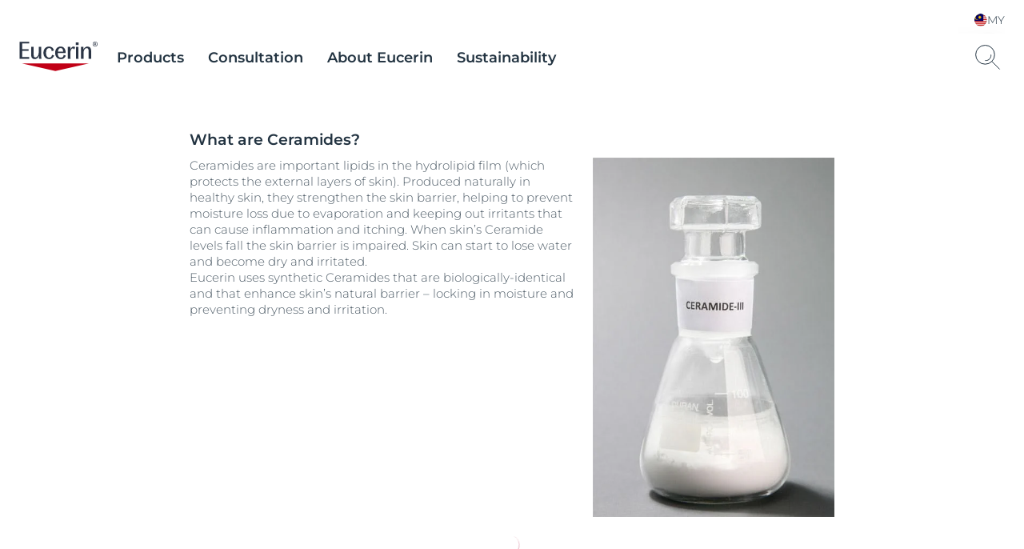

--- FILE ---
content_type: text/html; charset=utf-8
request_url: https://www.eucerin.my/our-research/ingredients/ceramides
body_size: 69758
content:

<!DOCTYPE html>
<html dir="ltr" lang="en-MY">
<!--   
                  server:   prd-euc-cd-us 
                  instance: PROD.CD
                  site:     Facelift_Malaysia_2020 
                  language: en-MY 
                  id:       {7778CEE7-40E6-D4A9-8952-F73CA6FE0BCB}
                  template: Ingredient Detail Page
                  version:  2
                -->


<head>
    <meta charset="utf-8" />
    <meta name="viewport" content="width=device-width, initial-scale=1.0">
    <!-- TrackingInjector -->
<script> dataLayer = [{'pageNameVirtual':'/our-research/ingredients/c/ceramides','pageCountry':'MY','pageLanguage':'EN-MY','template':'Ingredient Detail Page','domain':'eucerin.my','webPropertyIDLocal':'UA-46231739-3','template':"Ingredient Detail Page",'sitecoreID':"7778CEE7-40E6-D4A9-8952-F73CA6FE0BCB"}]; </script><!-- GLOBAL Google Tag Manager --><script>(function(w,d,s,l,i){w[l]=w[l]||[];w[l].push({'gtm.start':new Date().getTime(),event:'gtm.js'});var f=d.getElementsByTagName(s)[0],j=d.createElement(s),dl=l!='dataLayer'?'&l='+l:'';j.async=true;j.src='//www.googletagmanager.com/gtm.js?id='+i+dl;f.parentNode.insertBefore(j,f);})(window,document,'script','dataLayer','GTM-TQ5D4FZ');</script><!-- GLOBAL End Google Tag Manager --><!-- LOCAL Google Tag Manager --><script>(function(w,d,s,l,i){w[l]=w[l]||[];w[l].push({'gtm.start':new Date().getTime(),event:'gtm.js'});var f=d.getElementsByTagName(s)[0],j=d.createElement(s),dl=l!='dataLayer'?'&l='+l:'';j.async=true;j.src='//www.googletagmanager.com/gtm.js?id='+i+dl;f.parentNode.insertBefore(j,f);})(window,document,'script','dataLayer','GTM-KVSPQ3P');</script><!-- LOCAL End Google Tag Manager -->
<!-- TrackingInjector END -->

    <!-- AboveCssBootstrapper -->
<!--Above.css-->
<!--/dist/eucerin/above-ltr.css -->
<style>
li{list-style-type:none}b,strong{font-weight:400;font-family:var(--GlobalFontFamilyMedium,"Montserrat-Medium")}em{font-style:italic}button,input,select,textarea{font-family:inherit;font-size:100%;line-height:1.15;margin:0}[type=button]::-moz-focus-inner,[type=reset]::-moz-focus-inner,[type=submit]::-moz-focus-inner,button::-moz-focus-inner{border-style:none;padding:0}a,button{outline:none}ol,ul{padding:0;margin:0}[type=checkbox],[type=radio]{box-sizing:border-box;padding:0}[type=search]{-webkit-appearance:textfield;outline-offset:-2px}[type=search]::-webkit-search-decoration{-webkit-appearance:none}::-webkit-file-upload-button{-webkit-appearance:button;font:inherit}.scpm,[hidden]{display:none!important}*{box-sizing:border-box;-webkit-font-smoothing:antialiased;-moz-osx-font-smoothing:grayscale}*+.hdl-2,*+.hdl-3,*+.hdl-4,*+h1,*+h2,*+h5,*+h6{margin-top:0}.hide-grid{-webkit-transform:translateX(-50%);transform:translateX(-50%);left:50%;position:fixed;height:100vh;top:0;pointer-events:none;width:100%;z-index:999999}.hide-grid .cp-row{height:100vh;-webkit-box-orient:vertical;-webkit-box-direction:normal;flex-direction:column}.hide-grid .cp-row .col-1{background-color:#7a858d;opacity:.3}.tns-inner{margin-left:0!important;margin-right:0!important}hr{display:block;margin:30px 0;border:0;border-bottom:1px solid #eaeaea;height:1px}img:not([src]){visibility:unset}.overflow-hidden{height:100%;overflow:hidden;width:100%;position:fixed}[dir=rtl] body .tag-title:after{background-image:-webkit-gradient(linear,right top,left top,color-stop(0,hsla(0,0%,100%,0)),color-stop(80%,#fff),to(#fff));background-image:linear-gradient(270deg,hsla(0,0%,100%,0),#fff 80%,#fff);right:auto}#loyjoy-container-parent{position:relative;z-index:99999}script{display:none!important}body{font-family:var(--GlobalFontFamilyLight,"Montserrat-Light");overflow:visible;padding:0;margin:0}body:after,body:before{z-index:99999}.big-container{display:-webkit-box;display:flex;-webkit-box-orient:vertical;-webkit-box-direction:normal;flex-direction:column}main>section:not(:first-of-type):empty{padding:0}.cmplink,main a:not(.btn){color:var(--GlobalLinkColor,#4e5c67);font-weight:500;text-decoration:underline;-webkit-text-decoration-color:var(--GlobalLinkColor,#a7adb3);text-decoration-color:var(--GlobalLinkColor,#a7adb3)}.cmplink:hover,main a:not(.btn):hover{color:var(--GlobalPrimary,#a70532);-webkit-text-decoration-color:var(--GlobalLinkColorHover,#a70532);text-decoration-color:var(--GlobalLinkColorHover,#a70532)}.cmplink:active,main a:not(.btn):active{color:var(--GlobalPrimary,#000);-webkit-text-decoration-color:var(--GlobalLinkColorActive,#000);text-decoration-color:var(--GlobalLinkColorActive,#000)}.nav-open:before{opacity:1;visibility:visible;z-index:99;width:100%;height:100%;opacity:.5;content:"";background-color:rgba(0,0,0,.3);left:0;position:fixed;top:0}.filter-underlayer:after{content:"";position:absolute;background-color:rgba(34,51,65,.1);width:100%;height:100%;z-index:9999;top:0}.cp-section .hdl-4,.cp-section h5{margin-top:20px}.uk-grid-column-medium>*,.uk-grid-medium>*{padding-left:20px}.uk-container{padding-left:0;padding-right:0;clear:both;margin-left:auto;margin-right:auto}p+p{margin-top:8px}.uk-section .cp-section-content>.cp-container:not(:first-of-type){margin-top:20px}.canvas-overflow{overflow:hidden}.adp-page main>.uk-section:after{left:50%;content:"";background-color:var(--GlobalTrinary,#d2d5d8);height:1px;max-width:953px;margin-top:50px;position:absolute;-webkit-transform:translateX(-50%);transform:translateX(-50%);width:100%}.product-ranges:not(.category-slider) .product-range .hdl-2,.product-ranges:not(.category-slider) .product-range h2,.uk-section .hdl-2,.uk-section h2{margin-bottom:5px}.product-ranges:not(.category-slider) .product-range .description,.uk-section .description{color:var(--GlobalTextColor,#4e5c67)}.hdl-1,h1{font-family:var(--GlobalHeadlineFontFamily,"Montserrat-SemiBold")}.hdl-2,.hdl-3,.hdl-4,.hdl-5,h2,h3,h4,h5{font-family:var(--GlobalHeadlineFontFamily,"Montserrat-SemiBold");color:var(--GlobalHeadlineColor,#223341)}.cp-link--light,.cp-link-m--light,.cp-link-s--light,.cp-text--light,.cp-text-m--light,.cp-text-s--light{font-family:var(--GlobalFontFamilyLight,"Montserrat-Light")}.cp-link--semi-bold,.cp-link-m--semi-bold,.cp-link-s--semi-bold,.cp-text--semi-bold,.cp-text-m--semi-bold,.cp-text-s--semi-bold{font-family:var(--GlobalFontFamilySemiBold,"Montserrat-SemiBold")}.cp-link--medium,.cp-link-m--medium,.cp-link-s--medium,.cp-text--medium,.cp-text-m--medium,.cp-text-s--medium{font-family:var(--GlobalFontFamilyMedium,"Montserrat-Medium")}.cp-link,.cp-text{font-size:var(--GlobalTextFontSize,15px);line-height:var(--GlobalTextLineHeight,20px)}.cp-link-m,.cp-text-m{font-size:var(--GlobalMediumTextFontSize,14px);line-height:var(--GlobalMediumTextLineHeight,19px)}.cp-link-s,.cp-text-s{font-size:var(--GlobalSmallTextFontSize,12px);line-height:var(--GlobalSmallTextLineHeight,16px)}.cp-quote-text{font-family:var(--GlobalFontFamilyLight,"Montserrat-Light");font-size:var(--GlobalQuotesTextFontSize,17px);line-height:var(--GlobalQuotesTextLineHeight,26px)}.cp-tag-tiny{font-size:var(--GlobalTinyTextFontSize,11px);line-height:var(--GlobalTinyTextLineHeight,16px)}.cp-tag-tiny--light{font-family:var(--GlobalFontFamilyLight,"Montserrat-Light")}.cp-tag-tiny--medium{font-family:var(--GlobalFontFamilyMedium,"Montserrat-Medium")}.cp-link{text-decoration:underline}img{display:block}.caption,figcaption{font-size:var(--GlobalFigcaptionFontSize,14px);color:var(--GlobalFigcaptionColor,#7a858d);line-height:var(--GlobalFigcaptionLineHeight,19px);margin-top:10px}.caption,.tag-title,figcaption{font-family:var(--GlobalFontFamilyLight,"Montserrat-Light")}.tag-title{font-size:var(--GlobalTagTitleFontSize,12px);color:var(--GlobalTextColor,#223341);display:block;font-weight:var(--GlobalMediumFontWeight);line-height:var(--GlobalTagTitleLineHeight,16px);margin-bottom:4px;max-height:18px;overflow:hidden;position:relative;z-index:9}.tag-title:after{background-image:-webkit-gradient(linear,left top,right top,color-stop(0,hsla(0,0%,100%,0)),color-stop(80%,#fff),to(#fff));background-image:linear-gradient(90deg,hsla(0,0%,100%,0),#fff 80%,#fff);bottom:0;content:"";height:20px;position:absolute;right:0;width:100px;right:-15px;top:-5px}.uk-logo,.uk-navbar-item{font-family:var(--GlobalFontFamilyLight,"Montserrat-Light")}#site{margin-left:auto;margin-right:auto;display:block;max-width:1920px;overflow:hidden}.sitecore-preview .legacy-header .group-right{float:right}section.full-container{max-width:100%;width:100%}figure,p{margin:0}.l-bg-image,.s-bg-image{background-repeat:no-repeat;background-size:contain}.share-button,.tag-time{color:var(--GlobalTextColor,#4e5c67)}.tag-time{margin-top:6px}.uk-sticky-fixed{padding:12px 0}.cp-section .cp-section-content>.cp-text-m:not(:first-of-type)>.hdl-3,.cp-section .cp-section-content>.cp-text-s:not(:first-of-type)>.hdl-3,.cp-section .cp-section-content>.cp-text:not(:first-of-type)>.hdl-3{margin-top:20px}main{-webkit-box-flex:1;flex-grow:1}main>section:not(.cp-section)+.cp-section .cp-section-content>.cp-text-m>.hdl-3,main>section:not(.cp-section)+.cp-section .cp-section-content>.cp-text-s>.hdl-3,main>section:not(.cp-section)+.cp-section .cp-section-content>.cp-text>.hdl-3{margin-top:0}main>section.cp-image:not(.homepage-teaser){position:relative;height:600px;overflow:hidden;margin-left:calc(50% - 50vw);margin-right:calc(50% - 50vw);width:auto}main>section.cp-image:not(.homepage-teaser) img{-webkit-transform:translateX(-50%) translateY(-50%);transform:translateX(-50%) translateY(-50%);left:50%;position:absolute;top:50%;max-width:none}main .content-loader{position:relative}main .content-loader .lazy-spinner{width:100%;height:100%;left:0;background-color:var(--GlobalTrinary,#f3f4f5);opacity:.5;z-index:99;position:absolute;top:0}.cp-text{clear:both;color:var(--GlobalTextColor,#4e5c67)}.cp-text .hdl-2+.text,.cp-text .hdl-3+.text,.cp-text .hdl-4+.text,.cp-text h2+.text,.cp-text h5+.text{margin-top:0}.cp-faq-accordion-item ul,.cp-text-m ul,.cp-text-s ul,.cp-text ul{padding-left:9px}.cp-faq-accordion-item ol,.cp-text-m ol,.cp-text-s ol,.cp-text ol{padding-left:14px}.cp-faq-accordion-item ol,.cp-faq-accordion-item ul,.cp-text-m ol,.cp-text-m ul,.cp-text-s ol,.cp-text-s ul,.cp-text ol,.cp-text ul{padding-right:15px;display:table;padding-top:10px}.cp-faq-accordion-item ol li,.cp-faq-accordion-item ul li,.cp-text-m ol li,.cp-text-m ul li,.cp-text-s ol li,.cp-text-s ul li,.cp-text ol li,.cp-text ul li{position:relative}.cp-faq-accordion-item ol,.cp-faq-accordion-item ul,.cp-text-m ol li,.cp-text-m ul li,.cp-text-s ol li,.cp-text-s ul li,.cp-text ol li,.cp-text ul li{color:var(--GlobalTextColor,#4e5c67);padding-bottom:10px}.cp-faq-accordion-item ul li:before,.cp-text-m ul li:before,.cp-text-s ul li:before,.cp-text ul li:before{left:-9px;content:"\2022";color:var(--GlobalTextColor,#4e5c67);display:inline-block;position:absolute;top:0}.uk-accordion-content>section:not(.cp-text).cp-image,.uk-accordion-content>section:not(.cp-text-m).cp-image,.uk-accordion-content>section:not(.cp-text-s).cp-image{margin-top:20px}.cp-faq-accordion-item ol>li,.cp-text-m ol>li,.cp-text-s ol>li,.cp-text ol>li{counter-increment:li}.cp-faq-accordion-item ol>li:before,.cp-text-m ol>li:before,.cp-text-s ol>li:before,.cp-text ol>li:before{left:-16px;content:counter(li);color:var(--GlobalTextColor,#223341);display:inline-block;position:absolute;top:2px}.cp-section-content a:not(.btn):not(.uk-accordion-title),.cp-section-content a:not(.btn):not(.uk-accordion-title):visited,.layer .page-popup a:not(.btn):not(.uk-accordion-title),.search-wrapper .search-initial-state .single-teaser .teaser .tooltip-content a{color:var(--GlobalLinkColor,#4e5c67);font-weight:var(--GlobalMediumFontWeight);text-decoration:underline;-webkit-text-decoration-color:var(--GlobalLinkColor,#a7adb3);text-decoration-color:var(--GlobalLinkColor,#a7adb3)}.cp-section-content a:not(.btn):not(.uk-accordion-title):hover,.cp-section-content a:not(.btn):not(.uk-accordion-title):visited:hover,.layer .page-popup a:not(.btn):not(.uk-accordion-title):hover,.search-wrapper .search-initial-state .single-teaser .teaser .tooltip-content a:hover{color:var(--GlobalLinkColorHover,#a70532);-webkit-text-decoration-color:var(--GlobalLinkColorHover,#a70532);text-decoration-color:var(--GlobalLinkColorHover,#a70532)}.cp-section-content a:not(.btn):not(.uk-accordion-title):active,.cp-section-content a:not(.btn):not(.uk-accordion-title):visited:active,.layer .page-popup a:not(.btn):not(.uk-accordion-title):active,.search-wrapper .search-initial-state .single-teaser .teaser .tooltip-content a:active{color:var(--GlobalLinkColorActive,#000);-webkit-text-decoration-color:var(--GlobalLinkColorActive,#000);text-decoration-color:var(--GlobalLinkColorActive,#000)}section .cp-section-content .cp-text>.hdl-3{margin-top:0}.uk-text-italic{font-size:var(--GlobalDescriptorTagFontSize,12px);color:var(--GlobalQuotesColor,#b2b8bd);line-height:normal;margin-top:10px}em{color:var(--GlobalTextColor,#4e5c67)}.show-more-btn{background-color:transparent;color:var(--GlobalTextColor,#a7adb3);padding:0;position:relative}.show-more-btn:after,.show-more-btn:before{bottom:-8px;content:"";position:absolute;width:10px;height:1px;background-color:var(--GlobalTextColor,#a7adb3);display:inline-block;-webkit-transition:all .2s ease;transition:all .2s ease}.show-more-btn:hover:after,.show-more-btn:hover:before{background-color:var(--GlobalPrimary,#a7adb3)}.show-more-btn:before{left:calc(50% - 9px);-webkit-transform:rotate(30deg);transform:rotate(30deg)}.show-more-btn:after{right:calc(50% - 9px);-webkit-transform:rotate(-30deg);transform:rotate(-30deg)}.show-more-btn:hover{background-color:transparent;color:var(--GlobalPrimary,#a7adb3)}.cp-dot-divider{position:relative}.cp-dot-divider:after{-webkit-transform:translateY(-50%);transform:translateY(-50%);top:50%;position:absolute;right:10px;background-color:var(--GlobalTextColor,#4e5c67);content:"";width:2px;height:2px;border-radius:50%}.cp-icon{color:var(--GlobalNaviagtionIconsColor,#7a858d)}.cp-icon:hover{-webkit-transition:color .3s ease;transition:color .3s ease;color:var(--GlobalNaviagtionIconsColorHover,#223341)}.cp-icon:active{color:var(--GlobalNaviagtionIconsColorActive,#a70532)}.cp-buy-online-btn.active,.cp-buy-online-btn:hover,.find-pharmacy-btn.active,.find-pharmacy-btn:hover,.teaser .where-to-buy-btn.active,.teaser .where-to-buy-btn:hover{border:1px solid var(--GlobalSecondary,#a70532)}.checkout .summary-cart .uk-accordion-content .unit-price .original-price,.off-canvas-slide .unit-price .original-price,.order-details-teaser .unit-price .original-price{font-family:var(--GlobalFontFamilySemiBold,"Montserrat-SemiBold");font-size:.625rem;line-height:.625rem;color:var(--GlobalTextColor,#7a858d);text-decoration:line-through;text-align:right}.checkout .summary-cart .uk-accordion-content .unit-price .discount-unit-price,.off-canvas-slide .unit-price .discount-unit-price,.order-details-teaser .unit-price .discount-unit-price{font-family:var(--GlobalFontFamilySemiBold,"Montserrat-SemiBold");font-size:.75rem;line-height:.75rem;color:var(--GlobalPrimary,#a70532);margin-top:2px;text-align:right}.checkout .summary-cart .uk-accordion-content ul li .discount,.order-details-teaser .discount,.product-confirmation-teaser>li .discount,.shopping-bag-teaser>li .discount{font-family:var(--GlobalFontFamilyLight,"Montserrat-Light");font-size:.75rem;line-height:1rem;background-color:var(--GlobalPrimary,#a70532);border-top-left-radius:7px;color:var(--GlobalWhite,#fff);display:block;left:0;padding:3px 4px 2px;position:absolute;text-transform:uppercase;top:0;width:-webkit-max-content;width:-moz-max-content;width:max-content;z-index:1}.checkout .summary-cart .uk-accordion-content ul li .discount{border-top-left-radius:0}.text-highlight{position:relative;font-style:italic;font-size:var(--GlobalHighlightTextFontSize,27px);line-height:var(--GlobalHighlightTextLineHeight);padding-left:18px;color:var(--GlobalTextColor,#223341)}.text-highlight:before{content:"";position:absolute;height:100%;width:2px;background-color:var(--GlobalTextColor,#a70532);left:0;top:0}section section+.text-highlight,section section+section .text-highlight{margin:20px 0}.friendly-captcha .frc-captcha *{color:var(--FriendlyCaptchaColor,#a70532)}.friendly-captcha .frc-captcha svg{fill:var(--FriendlyCaptchaColor,#a70532);stroke:var(--FriendlyCaptchaColor,#a70532)}.friendly-captcha .frc-captcha .frc-content{overflow-y:hidden}.friendly-captcha .frc-captcha a{text-decoration:underline}.friendly-captcha .frc-captcha progress::-moz-progress-bar{background-color:var(--FriendlyCaptchaColor,#a70532)}.friendly-captcha .frc-captcha progress::-webkit-progress-value{background-color:var(--FriendlyCaptchaColor,#a70532)}.friendly-captcha .frc-captcha progress{background-color:var(--FriendlyCaptchaColor,#a70532)}.friendly-captcha .frc-captcha .frc-button{padding:2px 6px!important;background-color:#f1f1f1!important;border:1px solid transparent!important;font-weight:600!important;height:auto!important;display:-webkit-box;display:flex;-webkit-box-pack:center;justify-content:center;-webkit-box-align:center;align-items:center;line-height:1}.friendly-captcha .frc-captcha .frc-button:hover{background-color:#ddd!important;border:1px solid #ddd!important}div.cp-alpaca-form .field.multiselection{position:relative;margin-bottom:30px}div.cp-alpaca-form .field.multiselection .item-group-option{margin-bottom:7px}div.cp-alpaca-form .field.multiselection .item-group-option label{position:relative;padding-left:30px}div.cp-alpaca-form .field.multiselection .item-group-option label input{left:0;position:absolute;top:5px}div.cp-alpaca-form .field.multiselection>label{margin-bottom:10px;color:var(--GlobalTextColor,#4e5c67);position:static!important;font-family:var(--GlobalFontFamilySemiBold,"Montserrat-SemiBold");font-size:var(--GlobalH4TabletFontSize,18px);line-height:var(--GlobalH4TabletLineHeight,23px);color:var(--InputTextBaseColor,#213242);cursor:unset}.line{width:26px;height:1px;background-color:var(--GlobalPrimary,#a70532);display:block;margin-top:5px;position:relative}.line:before{content:"";width:5px;height:5px;border:1px solid var(--GlobalPrimary,#a70532);position:absolute;border-radius:50%;top:-2px;background-color:var(--GlobalWhite,#fff);-webkit-transition:left .4s ease;transition:left .4s ease}.line.first-line:before{left:2px}.line.second-line:before{left:18px}.line.third-line:before{left:9px}.cp-u-prevent-scroll{position:fixed!important;width:100%}.prevent-multiclicks{pointer-events:none}.empty-star:before,.full-star:before,.half-star:before{display:none}.loyjoy-namespace{z-index:99999!important}[data-module=LazyLoadingModule].loader{position:relative;overflow:hidden}[data-module=LazyLoadingModule].loader:after{display:none}.skip-to-content{position:absolute;z-index:999999;left:50%;-webkit-transform:translate(-50%);transform:translate(-50%);font-family:var(--GlobalFontFamilySemiBold,"Montserrat-SemiBold");background-color:#fff;color:var(--GlobalHeadlineColor,#223341);border:2px solid var(--GlobalPrimary,#a70532);outline:none;padding:.7rem;border-radius:.5rem;opacity:0;visibility:hidden;-webkit-transition:opacity .2s ease,visibility 1.5s ease;transition:opacity .2s ease,visibility 1.5s ease}.skip-to-content.is-visible{opacity:1;visibility:visible;cursor:pointer}@media screen and (min-width:640px){.sticky>#site{padding-top:135px}body section.cp-image{margin-top:20px}.cp-section .cp-section-content .cp-row-two-columns{margin-left:-10px}.cp-section .cp-section-content .cp-row-two-columns .uk-width-1-2\@m{-webkit-box-flex:0;flex-grow:0;padding-right:0}.cp-section .cp-section-content .cp-row-three-columns{margin-left:-10px}.cp-section .cp-section-content .cp-row-three-columns .uk-width-1-3\@m{-webkit-box-flex:0;flex-grow:0;padding-right:0}.mobile-visible{display:none!important}main>.article-filter-content>.cp-teaser-grid,main>section,main>section.uk-section{clear:both;padding-bottom:50px;padding-top:50px}.cp-image .small{width:50%}.uk-section .description{padding-bottom:15px}.cp-row-two-columns .cp-image,.cp-row-two-columns .cp-text,.cp-row-two-columns .cp-text-m,.cp-row-two-columns .cp-text-s{padding-bottom:50px}}@media screen and (min-width:640px) and (min-width:1728px){.cp-section .cp-section-content .cp-row-two-columns .uk-width-1-2\@m{flex-basis:calc(50% - 32px);max-width:calc(50% - 32px)}}@media screen and (min-width:640px) and (min-width:1500px) and (max-width:1727px){.cp-section .cp-section-content .cp-row-two-columns .uk-width-1-2\@m{flex-basis:calc(50% - 24px);max-width:calc(50% - 24px)}}@media screen and (min-width:640px) and (min-width:1024px) and (max-width:1499px){.cp-section .cp-section-content .cp-row-two-columns .uk-width-1-2\@m{flex-basis:calc(50% - 16px);max-width:calc(50% - 16px)}}@media screen and (min-width:640px) and (min-width:640px) and (max-width:1023px){.cp-section .cp-section-content .cp-row-two-columns .uk-width-1-2\@m{flex-basis:calc(50% - 16px);max-width:calc(50% - 16px)}}@media screen and (min-width:640px) and (max-width:639px){.cp-section .cp-section-content .cp-row-two-columns .uk-width-1-2\@m{flex-basis:calc(50% - 8px);max-width:calc(50% - 8px)}}@media screen and (min-width:640px) and (min-width:640px) and (max-width:1023px){.cp-section .cp-section-content .cp-row-two-columns .uk-width-1-2\@m{margin-left:8px;margin-right:8px}}@media screen and (min-width:640px) and (min-width:1024px) and (max-width:1499px){.cp-section .cp-section-content .cp-row-two-columns .uk-width-1-2\@m{margin-left:8px;margin-right:8px}}@media screen and (min-width:640px) and (min-width:1500px) and (max-width:1727px){.cp-section .cp-section-content .cp-row-two-columns .uk-width-1-2\@m{margin-left:12px;margin-right:12px}}@media screen and (min-width:640px) and (min-width:1728px){.cp-section .cp-section-content .cp-row-two-columns .uk-width-1-2\@m{margin-left:16px;margin-right:16px}}@media screen and (min-width:640px) and (max-width:639px){.cp-section .cp-section-content .cp-row-two-columns .uk-width-1-2\@m{margin-left:4px;margin-right:4px}}@media screen and (min-width:640px) and (min-width:1728px){.cp-section .cp-section-content .cp-row-three-columns .uk-width-1-3\@m{flex-basis:calc(33.33333% - 32px);max-width:calc(33.33333% - 32px)}}@media screen and (min-width:640px) and (min-width:1500px) and (max-width:1727px){.cp-section .cp-section-content .cp-row-three-columns .uk-width-1-3\@m{flex-basis:calc(33.33333% - 24px);max-width:calc(33.33333% - 24px)}}@media screen and (min-width:640px) and (min-width:1024px) and (max-width:1499px){.cp-section .cp-section-content .cp-row-three-columns .uk-width-1-3\@m{flex-basis:calc(33.33333% - 16px);max-width:calc(33.33333% - 16px)}}@media screen and (min-width:640px) and (min-width:640px) and (max-width:1023px){.cp-section .cp-section-content .cp-row-three-columns .uk-width-1-3\@m{flex-basis:calc(33.33333% - 16px);max-width:calc(33.33333% - 16px)}}@media screen and (min-width:640px) and (max-width:639px){.cp-section .cp-section-content .cp-row-three-columns .uk-width-1-3\@m{flex-basis:calc(33.33333% - 8px);max-width:calc(33.33333% - 8px)}}@media screen and (min-width:640px) and (min-width:640px) and (max-width:1023px){.cp-section .cp-section-content .cp-row-three-columns .uk-width-1-3\@m{margin-left:8px;margin-right:8px}}@media screen and (min-width:640px) and (min-width:1024px) and (max-width:1499px){.cp-section .cp-section-content .cp-row-three-columns .uk-width-1-3\@m{margin-left:8px;margin-right:8px}}@media screen and (min-width:640px) and (min-width:1500px) and (max-width:1727px){.cp-section .cp-section-content .cp-row-three-columns .uk-width-1-3\@m{margin-left:12px;margin-right:12px}}@media screen and (min-width:640px) and (min-width:1728px){.cp-section .cp-section-content .cp-row-three-columns .uk-width-1-3\@m{margin-left:16px;margin-right:16px}}@media screen and (min-width:640px) and (max-width:639px){.cp-section .cp-section-content .cp-row-three-columns .uk-width-1-3\@m{margin-left:4px;margin-right:4px}}@media screen and (max-width:1500px){.hide-grid{-webkit-transform:translateX(-50%);transform:translateX(-50%);left:50%;position:fixed;height:100vh;max-width:984px;top:0;width:100%}.hdl-1,h1{font-size:var(--GlobalH1MobileFontSize,27px);line-height:var(--GlobalH1MobileLineHeight,35px)}.hdl-2,h2{font-size:var(--GlobalH2MobileFontSize,24px);line-height:var(--GlobalH2MobileLineHeight,31px)}.hdl-3,h3{font-size:var(--GlobalH3MobileFontSize,19px);line-height:var(--GlobalH3MobileLineHeight,25px)}.hdl-4,h4{font-size:var(--GlobalH4MobileFontSize,18px);line-height:var(--GlobalH4MobileLineHeight,23px)}.hdl-5,h5{font-size:var(--GlobalH5MobileFontSize,17px);line-height:var(--GlobalH5MobileLineHeight,21px)}}@media screen and (min-width:1024px){[dir=rtl] body.adp-page main>.uk-section:after{right:-50%;-webkit-transform:translateX(-101%);transform:translateX(-101%)}[dir=rtl] header.legacy-header .tabbed{margin:0}body .cp-section .hdl-2,body .cp-section .hdl-3,body .cp-section .hdl-4,body .cp-section h2{margin-bottom:10px}body .cp-section:not(section) .hdl-2,body .cp-section:not(section) h2{margin-top:35px}body .cp-section:not(section) .hdl-3,body section .cp-section-content .hdl-2+.cp-text .hdl-3,body section .cp-section-content .hdl-2+.cp-text h2,body section .cp-section-content h2+.cp-text .hdl-3,body section .cp-section-content h2+.cp-text h2{margin-top:30px}.desktop-hidden{display:none!important}}@media screen and (max-width:1023px){[dir=rtl] body.adp-page main>.uk-section:after{right:0;-webkit-transform:translateX(0);transform:translateX(0)}body .cp-section:not(section) .hdl-2,body .cp-section:not(section) h2{margin-top:25px}.desktop-visible,.mobile-hidden{display:none!important}}@media screen and (max-width:639px){h1{color:var(--GlobalHeadlineColor,#223341)}header.legacy-header+.cp-product-stage+main .actions{display:-webkit-box;display:flex;flex-flow:nowrap;position:relative!important;padding:0 0 12px}header.legacy-header+.cp-product-stage+main .actions+.uk-sticky-placeholder{display:none}header.legacy-header+*{margin-top:51px}body .cp-section .hdl-3,body section .cp-section-content .hdl-2+.cp-text .hdl-3,body section .cp-section-content .hdl-2+.cp-text h2,body section .cp-section-content h2+.cp-text .hdl-3,body section .cp-section-content h2+.cp-text h2{margin-top:20px}body .tag-title{max-height:18px}body .tag-title:after{top:0}body section.cp-image{margin-top:10px}body.adp-page main>.uk-section:after{max-width:calc(100% - 40px);margin-top:25px}body.pdp-sticky main{margin-bottom:40px}body.pdp-sticky main+section{margin-top:-40px}body.pdp-sticky footer .secondary-footer{margin-bottom:40px}.cp-section .cp-section-content .cp-row-three-columns,.cp-section .cp-section-content .cp-row-two-columns{margin-left:0}.cp-row-two-columns>div+div{margin-top:30px}.cp-section .cp-section-content .cp-row-three-columns .uk-width-1-3\@m{margin-bottom:10px}section.cp-text.left .text,section.cp-text.right .text{display:-webkit-box;display:flex;-webkit-box-orient:vertical;-webkit-box-direction:normal;flex-direction:column}section.cp-text.left .text .cp-image,section.cp-text.right .text .cp-image{-webkit-box-ordinal-group:3;order:2}.tag-title:after{top:0}.cp-section .hdl-2,.cp-section .hdl-3,.cp-section .hdl-4,.cp-section h2{margin-bottom:5px}.mobile-hidden{display:none!important}.uk-section.uk-section-default{padding-bottom:0}body main>section.cp-image:not(.homepage-teaser){height:375px;margin-top:-25px;margin-bottom:-25px}body main>section.cp-image:not(.homepage-teaser) img{max-height:375px}body main>.article-filter-content>.cp-teaser-grid,body main>section:not(:first-of-type){padding-bottom:25px;padding-top:25px}.uk-section .description{padding-bottom:11px}.cp-row-two-columns .cp-image,.cp-row-two-columns .cp-text{padding-bottom:25px}.uk-section.uk-section-default{padding-top:0}.loyjoy-namespace{z-index:9999!important}}@media screen and (min-width:640px) and (max-width:1023px){section .cp-section-content .hdl-2+.cp-text .hdl-3,section .cp-section-content .hdl-2+.cp-text h2,section .cp-section-content h2+.cp-text .hdl-3,section .cp-section-content h2+.cp-text h2{margin-top:25px}.adp-page main>.uk-section:after{max-width:calc(100% - 60px)}.close-filter-mobile-btn,.tablet-hidden{display:none}.cp-section .hdl-3{margin-top:25px}}@media only screen and (min-width:1024px) and (max-width:1499px){body.adp-page main>.uk-section:after{max-width:calc(66.6666% - 6px)}}@media screen and (min-width:1500px){.hdl-1,h1{font-size:var(--GlobalH1DesktopFontSize,42px);line-height:var(--GlobalH1DesktopLineHeight,52px)}.hdl-2,h2{font-size:var(--GlobalH2DesktopFontSize,34px);line-height:var(--GlobalH2DesktopLineHeight,44px)}.hdl-3,.link-title .hdl-3,h3{font-size:var(--GlobalH3DesktopFontSize,21px);line-height:var(--GlobalH3DesktopLineHeight,32px)}.hdl-4,h4{font-size:var(--GlobalH4DesktopFontSize,18px);line-height:var(--GlobalH4DesktopLineHeight,23px)}.hdl-5,h5{font-size:var(--GlobalH5DesktopFontSize,17px);line-height:var(--GlobalH5DesktopLineHeight,21px)}}@media screen and (max-width:639px){.two-columns.eucerin-two-columns-switch-order{display:-webkit-box;display:flex;-webkit-box-orient:vertical;-webkit-box-direction:reverse;flex-direction:column-reverse}}.big-container{min-height:100vh;position:relative}.big-container,.cp-container{margin-left:auto;margin-right:auto;box-sizing:border-box}.cp-container{width:100%;max-width:1440px}.cp-full-width{left:50%;padding:0;position:relative;-webkit-transform:translateX(-50%);transform:translateX(-50%);width:100vw}.cp-section-content{-webkit-box-flex:0;flex-grow:0}@media (min-width:1728px){.cp-section-content{flex-basis:calc(100% - 32px);max-width:calc(100% - 32px)}}@media (min-width:1500px) and (max-width:1727px){.cp-section-content{flex-basis:calc(100% - 24px);max-width:calc(100% - 24px)}}@media (min-width:1024px) and (max-width:1499px){.cp-section-content{flex-basis:calc(100% - 16px);max-width:calc(100% - 16px)}}@media (min-width:640px) and (max-width:1023px){.cp-section-content{flex-basis:calc(100% - 16px);max-width:calc(100% - 16px)}}@media (max-width:639px){.cp-section-content{flex-basis:calc(100% - 8px);max-width:calc(100% - 8px)}}@media (min-width:640px) and (max-width:1023px){.cp-section-content{margin-left:8px;margin-right:8px}}@media (min-width:1024px) and (max-width:1499px){.cp-section-content{margin-left:8px;margin-right:8px}}@media (min-width:1500px) and (max-width:1727px){.cp-section-content{margin-left:12px;margin-right:12px}}@media (min-width:1728px){.cp-section-content{margin-left:16px;margin-right:16px}}@media (max-width:639px){.cp-section-content{margin-left:4px;margin-right:4px}}.cp-row{display:-webkit-box;display:flex;-webkit-box-orient:horizontal;-webkit-box-direction:normal;flex-flow:row wrap}@media (min-width:640px) and (max-width:1023px){.cp-row{margin-left:-8px;margin-right:-8px}}@media (min-width:1024px) and (max-width:1499px){.cp-row{margin-left:-8px;margin-right:-8px}}@media (min-width:1500px) and (max-width:1727px){.cp-row{margin-left:-12px;margin-right:-12px}}@media (min-width:1728px){.cp-row{margin-left:-16px;margin-right:-16px}}@media (max-width:639px){.cp-row{margin-left:-4px;margin-right:-4px}}.cp-section .cp-container{max-width:100%}.col-1{-webkit-box-flex:0;flex-grow:0}@media (min-width:1728px){.col-1{flex-basis:calc(100% - 32px);max-width:calc(100% - 32px)}}@media (min-width:1500px) and (max-width:1727px){.col-1{flex-basis:calc(100% - 24px);max-width:calc(100% - 24px)}}@media (min-width:1024px) and (max-width:1499px){.col-1{flex-basis:calc(100% - 16px);max-width:calc(100% - 16px)}}@media (min-width:640px) and (max-width:1023px){.col-1{flex-basis:calc(100% - 16px);max-width:calc(100% - 16px)}}@media (max-width:639px){.col-1{flex-basis:calc(100% - 8px);max-width:calc(100% - 8px)}}@media (min-width:640px) and (max-width:1023px){.col-1{margin-left:8px;margin-right:8px}}@media (min-width:1024px) and (max-width:1499px){.col-1{margin-left:8px;margin-right:8px}}@media (min-width:1500px) and (max-width:1727px){.col-1{margin-left:12px;margin-right:12px}}@media (min-width:1728px){.col-1{margin-left:16px;margin-right:16px}}@media (max-width:639px){.col-1{margin-left:4px;margin-right:4px}}.col-12{-webkit-box-flex:0;flex-grow:0}@media (min-width:1728px){.col-12{flex-basis:calc(100% - 32px);max-width:calc(100% - 32px)}}@media (min-width:1500px) and (max-width:1727px){.col-12{flex-basis:calc(100% - 24px);max-width:calc(100% - 24px)}}@media (min-width:1024px) and (max-width:1499px){.col-12{flex-basis:calc(100% - 16px);max-width:calc(100% - 16px)}}@media (min-width:640px) and (max-width:1023px){.col-12{flex-basis:calc(100% - 16px);max-width:calc(100% - 16px)}}@media (max-width:639px){.col-12{flex-basis:calc(100% - 8px);max-width:calc(100% - 8px)}}@media (min-width:640px) and (max-width:1023px){.col-12{margin-left:8px;margin-right:8px}}@media (min-width:1024px) and (max-width:1499px){.col-12{margin-left:8px;margin-right:8px}}@media (min-width:1500px) and (max-width:1727px){.col-12{margin-left:12px;margin-right:12px}}@media (min-width:1728px){.col-12{margin-left:16px;margin-right:16px}}@media (max-width:639px){.col-12{margin-left:4px;margin-right:4px}}@media (min-width:1500px) and (max-width:1727px){.cp-container{max-width:calc(100% - 288px)}}@media (min-width:1024px) and (max-width:1499px){.cp-container{max-width:calc(100% - 64px)}}@media (min-width:640px) and (max-width:1023px){.cp-container{max-width:calc(100% - 64px)}}@media (min-width:640px){.col-2,.col-3,.col-4,.col-5,.col-6,.col-7,.col-8,.col-9,.col-10,.col-11{-webkit-box-flex:0;flex-grow:0}}@media (min-width:640px) and (min-width:1728px){.col-2{flex-basis:calc(16.66667% - 32px);max-width:calc(16.66667% - 32px)}}@media (min-width:640px) and (min-width:1500px) and (max-width:1727px){.col-2{flex-basis:calc(16.66667% - 24px);max-width:calc(16.66667% - 24px)}}@media (min-width:640px) and (min-width:1024px) and (max-width:1499px){.col-2{flex-basis:calc(16.66667% - 16px);max-width:calc(16.66667% - 16px)}}@media (min-width:640px) and (min-width:640px) and (max-width:1023px){.col-2{flex-basis:calc(16.66667% - 16px);max-width:calc(16.66667% - 16px)}}@media (min-width:640px) and (max-width:639px){.col-2{flex-basis:calc(16.66667% - 8px);max-width:calc(16.66667% - 8px)}}@media (min-width:640px) and (min-width:640px) and (max-width:1023px){.col-2{margin-left:8px;margin-right:8px}}@media (min-width:640px) and (min-width:1024px) and (max-width:1499px){.col-2{margin-left:8px;margin-right:8px}}@media (min-width:640px) and (min-width:1500px) and (max-width:1727px){.col-2{margin-left:12px;margin-right:12px}}@media (min-width:640px) and (min-width:1728px){.col-2{margin-left:16px;margin-right:16px}}@media (min-width:640px) and (max-width:639px){.col-2{margin-left:4px;margin-right:4px}}@media (min-width:640px) and (min-width:1728px){.col-3{flex-basis:calc(25% - 32px);max-width:calc(25% - 32px)}}@media (min-width:640px) and (min-width:1500px) and (max-width:1727px){.col-3{flex-basis:calc(25% - 24px);max-width:calc(25% - 24px)}}@media (min-width:640px) and (min-width:1024px) and (max-width:1499px){.col-3{flex-basis:calc(25% - 16px);max-width:calc(25% - 16px)}}@media (min-width:640px) and (min-width:640px) and (max-width:1023px){.col-3{flex-basis:calc(25% - 16px);max-width:calc(25% - 16px)}}@media (min-width:640px) and (max-width:639px){.col-3{flex-basis:calc(25% - 8px);max-width:calc(25% - 8px)}}@media (min-width:640px) and (min-width:640px) and (max-width:1023px){.col-3{margin-left:8px;margin-right:8px}}@media (min-width:640px) and (min-width:1024px) and (max-width:1499px){.col-3{margin-left:8px;margin-right:8px}}@media (min-width:640px) and (min-width:1500px) and (max-width:1727px){.col-3{margin-left:12px;margin-right:12px}}@media (min-width:640px) and (min-width:1728px){.col-3{margin-left:16px;margin-right:16px}}@media (min-width:640px) and (max-width:639px){.col-3{margin-left:4px;margin-right:4px}}@media (min-width:640px) and (min-width:1728px){.col-4{flex-basis:calc(33.33333% - 32px);max-width:calc(33.33333% - 32px)}}@media (min-width:640px) and (min-width:1500px) and (max-width:1727px){.col-4{flex-basis:calc(33.33333% - 24px);max-width:calc(33.33333% - 24px)}}@media (min-width:640px) and (min-width:1024px) and (max-width:1499px){.col-4{flex-basis:calc(33.33333% - 16px);max-width:calc(33.33333% - 16px)}}@media (min-width:640px) and (min-width:640px) and (max-width:1023px){.col-4{flex-basis:calc(33.33333% - 16px);max-width:calc(33.33333% - 16px)}}@media (min-width:640px) and (max-width:639px){.col-4{flex-basis:calc(33.33333% - 8px);max-width:calc(33.33333% - 8px)}}@media (min-width:640px) and (min-width:640px) and (max-width:1023px){.col-4{margin-left:8px;margin-right:8px}}@media (min-width:640px) and (min-width:1024px) and (max-width:1499px){.col-4{margin-left:8px;margin-right:8px}}@media (min-width:640px) and (min-width:1500px) and (max-width:1727px){.col-4{margin-left:12px;margin-right:12px}}@media (min-width:640px) and (min-width:1728px){.col-4{margin-left:16px;margin-right:16px}}@media (min-width:640px) and (max-width:639px){.col-4{margin-left:4px;margin-right:4px}}@media (min-width:640px) and (min-width:1728px){.col-5{flex-basis:calc(41.66667% - 32px);max-width:calc(41.66667% - 32px)}}@media (min-width:640px) and (min-width:1500px) and (max-width:1727px){.col-5{flex-basis:calc(41.66667% - 24px);max-width:calc(41.66667% - 24px)}}@media (min-width:640px) and (min-width:1024px) and (max-width:1499px){.col-5{flex-basis:calc(41.66667% - 16px);max-width:calc(41.66667% - 16px)}}@media (min-width:640px) and (min-width:640px) and (max-width:1023px){.col-5{flex-basis:calc(41.66667% - 16px);max-width:calc(41.66667% - 16px)}}@media (min-width:640px) and (max-width:639px){.col-5{flex-basis:calc(41.66667% - 8px);max-width:calc(41.66667% - 8px)}}@media (min-width:640px) and (min-width:640px) and (max-width:1023px){.col-5{margin-left:8px;margin-right:8px}}@media (min-width:640px) and (min-width:1024px) and (max-width:1499px){.col-5{margin-left:8px;margin-right:8px}}@media (min-width:640px) and (min-width:1500px) and (max-width:1727px){.col-5{margin-left:12px;margin-right:12px}}@media (min-width:640px) and (min-width:1728px){.col-5{margin-left:16px;margin-right:16px}}@media (min-width:640px) and (max-width:639px){.col-5{margin-left:4px;margin-right:4px}}@media (min-width:640px) and (min-width:1728px){.col-6{flex-basis:calc(50% - 32px);max-width:calc(50% - 32px)}}@media (min-width:640px) and (min-width:1500px) and (max-width:1727px){.col-6{flex-basis:calc(50% - 24px);max-width:calc(50% - 24px)}}@media (min-width:640px) and (min-width:1024px) and (max-width:1499px){.col-6{flex-basis:calc(50% - 16px);max-width:calc(50% - 16px)}}@media (min-width:640px) and (min-width:640px) and (max-width:1023px){.col-6{flex-basis:calc(50% - 16px);max-width:calc(50% - 16px)}}@media (min-width:640px) and (max-width:639px){.col-6{flex-basis:calc(50% - 8px);max-width:calc(50% - 8px)}}@media (min-width:640px) and (min-width:640px) and (max-width:1023px){.col-6{margin-left:8px;margin-right:8px}}@media (min-width:640px) and (min-width:1024px) and (max-width:1499px){.col-6{margin-left:8px;margin-right:8px}}@media (min-width:640px) and (min-width:1500px) and (max-width:1727px){.col-6{margin-left:12px;margin-right:12px}}@media (min-width:640px) and (min-width:1728px){.col-6{margin-left:16px;margin-right:16px}}@media (min-width:640px) and (max-width:639px){.col-6{margin-left:4px;margin-right:4px}}@media (min-width:640px) and (min-width:1728px){.col-7{flex-basis:calc(58.33333% - 32px);max-width:calc(58.33333% - 32px)}}@media (min-width:640px) and (min-width:1500px) and (max-width:1727px){.col-7{flex-basis:calc(58.33333% - 24px);max-width:calc(58.33333% - 24px)}}@media (min-width:640px) and (min-width:1024px) and (max-width:1499px){.col-7{flex-basis:calc(58.33333% - 16px);max-width:calc(58.33333% - 16px)}}@media (min-width:640px) and (min-width:640px) and (max-width:1023px){.col-7{flex-basis:calc(58.33333% - 16px);max-width:calc(58.33333% - 16px)}}@media (min-width:640px) and (max-width:639px){.col-7{flex-basis:calc(58.33333% - 8px);max-width:calc(58.33333% - 8px)}}@media (min-width:640px) and (min-width:640px) and (max-width:1023px){.col-7{margin-left:8px;margin-right:8px}}@media (min-width:640px) and (min-width:1024px) and (max-width:1499px){.col-7{margin-left:8px;margin-right:8px}}@media (min-width:640px) and (min-width:1500px) and (max-width:1727px){.col-7{margin-left:12px;margin-right:12px}}@media (min-width:640px) and (min-width:1728px){.col-7{margin-left:16px;margin-right:16px}}@media (min-width:640px) and (max-width:639px){.col-7{margin-left:4px;margin-right:4px}}@media (min-width:640px) and (min-width:1728px){.col-8{flex-basis:calc(66.66667% - 32px);max-width:calc(66.66667% - 32px)}}@media (min-width:640px) and (min-width:1500px) and (max-width:1727px){.col-8{flex-basis:calc(66.66667% - 24px);max-width:calc(66.66667% - 24px)}}@media (min-width:640px) and (min-width:1024px) and (max-width:1499px){.col-8{flex-basis:calc(66.66667% - 16px);max-width:calc(66.66667% - 16px)}}@media (min-width:640px) and (min-width:640px) and (max-width:1023px){.col-8{flex-basis:calc(66.66667% - 16px);max-width:calc(66.66667% - 16px)}}@media (min-width:640px) and (max-width:639px){.col-8{flex-basis:calc(66.66667% - 8px);max-width:calc(66.66667% - 8px)}}@media (min-width:640px) and (min-width:640px) and (max-width:1023px){.col-8{margin-left:8px;margin-right:8px}}@media (min-width:640px) and (min-width:1024px) and (max-width:1499px){.col-8{margin-left:8px;margin-right:8px}}@media (min-width:640px) and (min-width:1500px) and (max-width:1727px){.col-8{margin-left:12px;margin-right:12px}}@media (min-width:640px) and (min-width:1728px){.col-8{margin-left:16px;margin-right:16px}}@media (min-width:640px) and (max-width:639px){.col-8{margin-left:4px;margin-right:4px}}@media (min-width:640px) and (min-width:1728px){.col-9{flex-basis:calc(75% - 32px);max-width:calc(75% - 32px)}}@media (min-width:640px) and (min-width:1500px) and (max-width:1727px){.col-9{flex-basis:calc(75% - 24px);max-width:calc(75% - 24px)}}@media (min-width:640px) and (min-width:1024px) and (max-width:1499px){.col-9{flex-basis:calc(75% - 16px);max-width:calc(75% - 16px)}}@media (min-width:640px) and (min-width:640px) and (max-width:1023px){.col-9{flex-basis:calc(75% - 16px);max-width:calc(75% - 16px)}}@media (min-width:640px) and (max-width:639px){.col-9{flex-basis:calc(75% - 8px);max-width:calc(75% - 8px)}}@media (min-width:640px) and (min-width:640px) and (max-width:1023px){.col-9{margin-left:8px;margin-right:8px}}@media (min-width:640px) and (min-width:1024px) and (max-width:1499px){.col-9{margin-left:8px;margin-right:8px}}@media (min-width:640px) and (min-width:1500px) and (max-width:1727px){.col-9{margin-left:12px;margin-right:12px}}@media (min-width:640px) and (min-width:1728px){.col-9{margin-left:16px;margin-right:16px}}@media (min-width:640px) and (max-width:639px){.col-9{margin-left:4px;margin-right:4px}}@media (min-width:640px) and (min-width:1728px){.col-10{flex-basis:calc(83.33333% - 32px);max-width:calc(83.33333% - 32px)}}@media (min-width:640px) and (min-width:1500px) and (max-width:1727px){.col-10{flex-basis:calc(83.33333% - 24px);max-width:calc(83.33333% - 24px)}}@media (min-width:640px) and (min-width:1024px) and (max-width:1499px){.col-10{flex-basis:calc(83.33333% - 16px);max-width:calc(83.33333% - 16px)}}@media (min-width:640px) and (min-width:640px) and (max-width:1023px){.col-10{flex-basis:calc(83.33333% - 16px);max-width:calc(83.33333% - 16px)}}@media (min-width:640px) and (max-width:639px){.col-10{flex-basis:calc(83.33333% - 8px);max-width:calc(83.33333% - 8px)}}@media (min-width:640px) and (min-width:640px) and (max-width:1023px){.col-10{margin-left:8px;margin-right:8px}}@media (min-width:640px) and (min-width:1024px) and (max-width:1499px){.col-10{margin-left:8px;margin-right:8px}}@media (min-width:640px) and (min-width:1500px) and (max-width:1727px){.col-10{margin-left:12px;margin-right:12px}}@media (min-width:640px) and (min-width:1728px){.col-10{margin-left:16px;margin-right:16px}}@media (min-width:640px) and (max-width:639px){.col-10{margin-left:4px;margin-right:4px}}@media (min-width:640px) and (min-width:1728px){.col-11{flex-basis:calc(91.66667% - 32px);max-width:calc(91.66667% - 32px)}}@media (min-width:640px) and (min-width:1500px) and (max-width:1727px){.col-11{flex-basis:calc(91.66667% - 24px);max-width:calc(91.66667% - 24px)}}@media (min-width:640px) and (min-width:1024px) and (max-width:1499px){.col-11{flex-basis:calc(91.66667% - 16px);max-width:calc(91.66667% - 16px)}}@media (min-width:640px) and (min-width:640px) and (max-width:1023px){.col-11{flex-basis:calc(91.66667% - 16px);max-width:calc(91.66667% - 16px)}}@media (min-width:640px) and (max-width:639px){.col-11{flex-basis:calc(91.66667% - 8px);max-width:calc(91.66667% - 8px)}}@media (min-width:640px) and (min-width:640px) and (max-width:1023px){.col-11{margin-left:8px;margin-right:8px}}@media (min-width:640px) and (min-width:1024px) and (max-width:1499px){.col-11{margin-left:8px;margin-right:8px}}@media (min-width:640px) and (min-width:1500px) and (max-width:1727px){.col-11{margin-left:12px;margin-right:12px}}@media (min-width:640px) and (min-width:1728px){.col-11{margin-left:16px;margin-right:16px}}@media (min-width:640px) and (max-width:639px){.col-11{margin-left:4px;margin-right:4px}}@media (max-width:639px){.cp-container{max-width:calc(100% - 40px)}.col-12-mob{-webkit-box-flex:0;flex-grow:0}}@media (max-width:639px) and (min-width:1728px){.col-12-mob{flex-basis:calc(100% - 32px);max-width:calc(100% - 32px)}}@media (max-width:639px) and (min-width:1500px) and (max-width:1727px){.col-12-mob{flex-basis:calc(100% - 24px);max-width:calc(100% - 24px)}}@media (max-width:639px) and (min-width:1024px) and (max-width:1499px){.col-12-mob{flex-basis:calc(100% - 16px);max-width:calc(100% - 16px)}}@media (max-width:639px) and (min-width:640px) and (max-width:1023px){.col-12-mob{flex-basis:calc(100% - 16px);max-width:calc(100% - 16px)}}@media (max-width:639px) and (max-width:639px){.col-12-mob{flex-basis:calc(100% - 8px);max-width:calc(100% - 8px)}}@media (max-width:639px) and (min-width:640px) and (max-width:1023px){.col-12-mob{margin-left:8px;margin-right:8px}}@media (max-width:639px) and (min-width:1024px) and (max-width:1499px){.col-12-mob{margin-left:8px;margin-right:8px}}@media (max-width:639px) and (min-width:1500px) and (max-width:1727px){.col-12-mob{margin-left:12px;margin-right:12px}}@media (max-width:639px) and (min-width:1728px){.col-12-mob{margin-left:16px;margin-right:16px}}@media (max-width:639px) and (max-width:639px){.col-12-mob{margin-left:4px;margin-right:4px}}@media (min-width:1024px){.cp-section-content{-webkit-box-flex:0;flex-grow:0}.cp-container .cp-section-content{margin-left:auto;margin-right:auto}.cp-product-intro .cp-section-content{-webkit-box-flex:0;flex-grow:0}}@media (min-width:1024px) and (min-width:1728px){.cp-section-content{flex-basis:calc(66.66667% - 32px);max-width:calc(66.66667% - 32px)}}@media (min-width:1024px) and (min-width:1500px) and (max-width:1727px){.cp-section-content{flex-basis:calc(66.66667% - 24px);max-width:calc(66.66667% - 24px)}}@media (min-width:1024px) and (min-width:1024px) and (max-width:1499px){.cp-section-content{flex-basis:calc(66.66667% - 16px);max-width:calc(66.66667% - 16px)}}@media (min-width:1024px) and (min-width:640px) and (max-width:1023px){.cp-section-content{flex-basis:calc(66.66667% - 16px);max-width:calc(66.66667% - 16px)}}@media (min-width:1024px) and (max-width:639px){.cp-section-content{flex-basis:calc(66.66667% - 8px);max-width:calc(66.66667% - 8px)}}@media (min-width:1024px) and (min-width:640px) and (max-width:1023px){.cp-section-content{margin-left:8px;margin-right:8px}}@media (min-width:1024px) and (min-width:1024px) and (max-width:1499px){.cp-section-content{margin-left:8px;margin-right:8px}}@media (min-width:1024px) and (min-width:1500px) and (max-width:1727px){.cp-section-content{margin-left:12px;margin-right:12px}}@media (min-width:1024px) and (min-width:1728px){.cp-section-content{margin-left:16px;margin-right:16px}}@media (min-width:1024px) and (max-width:639px){.cp-section-content{margin-left:4px;margin-right:4px}}@media (min-width:1024px) and (min-width:1728px){.cp-product-intro .cp-section-content{flex-basis:calc(100% - 32px);max-width:calc(100% - 32px)}}@media (min-width:1024px) and (min-width:1500px) and (max-width:1727px){.cp-product-intro .cp-section-content{flex-basis:calc(100% - 24px);max-width:calc(100% - 24px)}}@media (min-width:1024px) and (min-width:1024px) and (max-width:1499px){.cp-product-intro .cp-section-content{flex-basis:calc(100% - 16px);max-width:calc(100% - 16px)}}@media (min-width:1024px) and (min-width:640px) and (max-width:1023px){.cp-product-intro .cp-section-content{flex-basis:calc(100% - 16px);max-width:calc(100% - 16px)}}@media (min-width:1024px) and (max-width:639px){.cp-product-intro .cp-section-content{flex-basis:calc(100% - 8px);max-width:calc(100% - 8px)}}@media (min-width:1024px) and (min-width:640px) and (max-width:1023px){.cp-product-intro .cp-section-content{margin-left:8px;margin-right:8px}}@media (min-width:1024px) and (min-width:1024px) and (max-width:1499px){.cp-product-intro .cp-section-content{margin-left:8px;margin-right:8px}}@media (min-width:1024px) and (min-width:1500px) and (max-width:1727px){.cp-product-intro .cp-section-content{margin-left:12px;margin-right:12px}}@media (min-width:1024px) and (min-width:1728px){.cp-product-intro .cp-section-content{margin-left:16px;margin-right:16px}}@media (min-width:1024px) and (max-width:639px){.cp-product-intro .cp-section-content{margin-left:4px;margin-right:4px}}@font-face{font-family:DB-Heavent;src:url(/dist/Eucerin/_/fonts/DBHeavent.woff2) format("woff2");font-display:swap}:root .webfont-prompt{--GlobalFontFamilyBold:"Prompt-SemiBold";--GlobalFontFamilySemiBold:"Prompt-SemiBold";--GlobalFontFamilyMedium:"Prompt-Medium";--GlobalFontFamilyLight:"Prompt-Light";--GlobalFontFamilyRegular:"Prompt-Light";--GlobalHeadlineFontFamily:"Prompt-SemiBold"}:root .webfont-cairo{--GlobalFontFamilyBold:"Cairo-SemiBold";--GlobalFontFamilySemiBold:"Cairo-SemiBold";--GlobalFontFamilyMedium:"Cairo-Medium";--GlobalFontFamilyLight:"Cairo-Light";--GlobalFontFamilyRegular:"Cairo-Light";--GlobalHeadlineFontFamily:"Cairo-SemiBold"}body.webfont-dbheavent,body.webfont-dbheavent *{font-family:DB-Heavent!important}h2,h3,h4{margin:0 0 20px}a{text-decoration:none;cursor:pointer}.uk-grid{display:-webkit-box;display:flex;flex-wrap:wrap;margin:0;padding:0;list-style:none}.uk-grid>*{margin:0}[class*=uk-child-width]>*{box-sizing:border-box;width:100%}svg{max-width:100%;height:auto;box-sizing:border-box}.uk-icon{margin:0;border:none;border-radius:0;overflow:visible;text-transform:none;padding:0;background-color:transparent;display:inline-block;line-height:0}audio,canvas,iframe,img,svg,video{vertical-align:middle}.uk-navbar,.uk-navbar-center,.uk-navbar-left,.uk-navbar-nav,.uk-navbar-right{display:-webkit-box;display:flex}.uk-navbar-center,.uk-navbar-item,.uk-navbar-left,.uk-navbar-right{-webkit-box-align:center;align-items:center}.btn:not(:disabled){cursor:pointer}.uk-navbar{display:-webkit-box;display:flex;position:relative}.uk-navbar-item,.uk-navbar-nav>li>a,.uk-navbar-toggle{box-sizing:border-box;min-height:80px;-webkit-box-align:center;align-items:center;-webkit-box-pack:center;justify-content:center;padding:0 15px;display:-webkit-box;display:flex;font-size:.875rem;text-decoration:none}.uk-navbar-center:not(:only-child){position:absolute;top:50%;left:50%;-webkit-transform:translate(-50%,-50%);transform:translate(-50%,-50%);width:-webkit-max-content;width:-moz-max-content;width:max-content;box-sizing:border-box;z-index:990}.uk-navbar-dropdown-dropbar{margin-top:0;margin-bottom:0;box-shadow:none}.uk-navbar-dropdown{display:none;position:absolute;z-index:1020;box-sizing:border-box;width:200px;padding:25px;box-shadow:0 5px 12px rgb(0 0 0)}.uk-slideshow-items{position:relative;z-index:0;margin:0;padding:0;list-style:none;overflow:hidden;-webkit-touch-callout:none}.uk-slideshow-items>*{position:absolute;top:0;right:0;left:0;bottom:0;overflow:hidden;will-change:transform,opacity;touch-action:pan-y}.uk-slideshow-items>:not(.uk-active){display:none}.uk-switcher{margin:0;padding:0;list-style:none}.uk-switcher>*>:last-child{margin-bottom:0}.uk-switcher>:not(.uk-active){display:none}.uk-tab{display:-webkit-box;display:flex;flex-wrap:wrap;margin-left:-20px;padding:0;list-style:none;position:relative}.uk-tab>.uk-active>a{color:#333;border-color:#1e87f0}.uk-tab>*>a{display:block;text-align:center;padding:5px 10px;color:#999;border-bottom:1px solid transparent;font-size:.875rem;text-transform:uppercase;-webkit-transition:color .1s ease-in-out;transition:color .1s ease-in-out}.uk-tab>*{-webkit-box-flex:0;flex:none;padding-left:20px;position:relative}.uk-tab:before{content:"";position:absolute;bottom:0;left:20px;right:0;border-bottom:1px solid #e5e5e5}.uk-tooltip.uk-active{display:block}.uk-slider-container{overflow:hidden}.uk-slider-items{will-change:transform;position:relative}.uk-slider-items:not(.uk-grid){display:-webkit-box;display:flex;margin:0;padding:0;list-style:none;-webkit-touch-callout:none}.uk-slider-items.uk-grid{flex-wrap:nowrap}.uk-slider-items>*{-webkit-box-flex:0;flex:none;position:relative;touch-action:pan-y}.uk-slider-items>:focus{outline:none}.uk-sticky-fixed{z-index:980;box-sizing:border-box;margin:0!important;-webkit-backface-visibility:hidden;backface-visibility:hidden}.uk-sticky[class*=uk-animation-]{-webkit-animation-duration:.2s;animation-duration:.2s}.uk-offcanvas{display:none;position:fixed;top:0;bottom:0;right:0;z-index:1000}.uk-offcanvas-flip .uk-offcanvas{right:0;left:auto}.uk-offcanvas-bar{position:absolute;top:0;bottom:0;right:-270px;box-sizing:border-box;width:270px;padding:20px;background:#222;overflow-y:auto;-webkit-overflow-scrolling:touch}.uk-open>.uk-offcanvas-bar{right:0}.uk-offcanvas-bar-animation{-webkit-transition:right .3s ease-out;transition:right .3s ease-out}.uk-offcanvas-close{position:absolute;z-index:1000;top:20px;left:20px;padding:5px}.uk-offcanvas-overlay{width:100vw;touch-action:none}.uk-offcanvas-overlay:before{content:"";position:absolute;top:0;bottom:0;right:0;left:0;background:rgba(0,0,0,.1);opacity:0;-webkit-transition:opacity .15s linear;transition:opacity .15s linear}.uk-offcanvas-overlay.uk-open:before{opacity:1}.uk-offcanvas-container,.uk-offcanvas-page{overflow-x:hidden}.uk-offcanvas-container{position:relative;right:0;-webkit-transition:right .3s ease-out;transition:right .3s ease-out;box-sizing:border-box;width:100%}.uk-accordion-content{display:flow-root;margin-top:20px}.uk-accordion-content>:last-child{margin-bottom:0}.uk-accordion-title{display:block;overflow:hidden}.uk-accordion-title:focus,.uk-accordion-title:hover{text-decoration:none;outline:none}.uk-card{position:relative;box-sizing:border-box;-webkit-transition:box-shadow .1s ease-in-out;transition:box-shadow .1s ease-in-out}.uk-card-body{display:flow-root;padding:30px}.uk-card-body>:last-child{margin-bottom:0}.uk-margin-remove-left{margin-left:0!important}:not(.uk-offcanvas-flip).uk-offcanvas-container-animation{left:270px}.uk-offcanvas-flip.uk-offcanvas-container-animation{left:-270px}.uk-dropdown{display:none;position:absolute;z-index:1020;box-sizing:border-box;min-width:200px;padding:25px;background:#fff;color:#666;box-shadow:0 5px 12px rgb(0 0 0)}.uk-dropdown.uk-open{display:block}.uk-drop{display:none;position:absolute;z-index:1020;box-sizing:border-box;width:300px}.uk-drop.uk-open{display:block}.uk-child-width-expand>:not([class*=uk-width]){-webkit-box-flex:1;flex:1;min-width:1px}.uk-card-hover:not(.uk-card-default):not(.uk-card-primary):not(.uk-card-secondary):hover{background:#fff;box-shadow:0 14px 25px rgba(0,0,0,.16)}.uk-card-default{background:#fff;color:#666;box-shadow:0 5px 15px rgba(0,0,0,.08)}.uk-card-body>.uk-nav-default{margin-left:-30px;margin-right:-30px}.uk-card-body>.uk-nav-default:only-child{margin-top:-15px;margin-bottom:-15px}.uk-card-body>.uk-nav-default .uk-nav-divider,.uk-card-body>.uk-nav-default .uk-nav-header,.uk-card-body>.uk-nav-default>li>a{padding-left:30px;padding-right:30px}.uk-text-center{text-align:center!important}.uk-grid-collapse,.uk-grid-column-collapse{margin-left:0}.uk-section{display:flow-root;box-sizing:border-box;padding-top:40px;padding-bottom:40px}.uk-section>:last-child{margin-bottom:0}.uk-padding-remove-bottom{padding-bottom:0!important}.uk-icon-button{box-sizing:border-box;width:36px;height:36px;border-radius:500px;background:#f8f8f8;color:#999;vertical-align:middle;display:-webkit-inline-box;display:inline-flex;-webkit-box-pack:center;justify-content:center;-webkit-box-align:center;align-items:center;-webkit-transition:.1s ease-in-out;transition:.1s ease-in-out;-webkit-transition-property:color,background-color;transition-property:color,background-color}.uk-position-relative{position:relative!important}.uk-navbar-container>.uk-container .uk-navbar-left{margin-left:-15px;margin-right:-15px}.uk-navbar-container>.uk-container .uk-navbar-right{margin-right:-15px}.uk-list{padding:0;list-style:none}.uk-list>*>ul,.uk-list>:nth-child(n+2){margin-top:10px}[class*=uk-list]>:before{content:"";position:relative;left:-30px;width:30px;height:1.5em;margin-bottom:-1.5em;display:list-item;list-style-position:inside;text-align:right}.uk-padding-remove-horizontal{padding-left:0!important;padding-right:0!important}.uk-margin-remove{margin:0!important}.uk-offcanvas-flip .uk-offcanvas-bar{left:auto;right:-270px}.uk-open>.uk-offcanvas-bar{left:0}.uk-offcanvas-flip .uk-open>.uk-offcanvas-bar{left:auto;right:0}.uk-offcanvas-bar-animation{-webkit-transition:left .3s ease-out;transition:left .3s ease-out}.uk-offcanvas-flip .uk-offcanvas-bar-animation{-webkit-transition-property:right;transition-property:right}.uk-nav,.uk-nav ul{margin:0;padding:0;list-style:none}.uk-nav li>a{display:block;text-decoration:none}.uk-nav li>a:focus{outline:none}.uk-nav>li>a{padding:5px 0}.uk-navbar-dropdown.uk-open{display:block}*+.uk-grid-margin,.uk-grid+.uk-grid,.uk-grid>.uk-grid-margin{margin-top:30px}*+.uk-grid-margin-small,.uk-grid+.uk-grid-row-small,.uk-grid+.uk-grid-small,.uk-grid-row-small>.uk-grid-margin,.uk-grid-small>.uk-grid-margin{margin-top:15px}*+.uk-grid-margin-medium,.uk-grid+.uk-grid-medium,.uk-grid+.uk-grid-row-medium,.uk-grid-medium>.uk-grid-margin,.uk-grid-row-medium>.uk-grid-margin{margin-top:30px}*+.uk-grid-margin-large,.uk-grid+.uk-grid-large,.uk-grid+.uk-grid-row-large,.uk-grid-large>.uk-grid-margin,.uk-grid-row-large>.uk-grid-margin{margin-top:40px}.uk-input:focus,.uk-select:focus,.uk-textarea:focus{outline:none;background-color:#fff;color:#666;border-color:#1e87f0}.uk-navbar-dropdown-grid>.uk-grid-margin{margin-top:50px}.uk-margin-remove-top{margin-top:0!important}.uk-hidden,[hidden]{display:none!important}canvas,img,video{max-width:100%;height:auto;box-sizing:border-box}.uk-close{color:#999;-webkit-transition:.1s ease-in-out;transition:.1s ease-in-out;-webkit-transition-property:color,opacity;transition-property:color,opacity}.uk-close:focus,.uk-close:hover{outline:none}.uk-thumbnav{display:-webkit-box;display:flex;flex-wrap:wrap;padding:0;list-style:none;margin:0 0 0 -15px}.uk-thumbnav>*{padding-left:15px}.uk-thumbnav>*>*{display:inline-block;position:relative}.uk-thumbnav>*>:after{content:"";position:absolute;top:0;bottom:0;left:0;right:0;background:hsla(0,0%,100%,.4);-webkit-transition:background-color .1s ease-in-out;transition:background-color .1s ease-in-out}.uk-thumbnav-vertical{-webkit-box-orient:vertical;-webkit-box-direction:normal;flex-direction:column;margin-left:0;margin-top:-15px}.uk-thumbnav-vertical>*{padding-left:0;padding-top:15px}[class*=uk-inline]{display:inline-block;position:relative;max-width:100%;vertical-align:middle;-webkit-backface-visibility:hidden}.uk-search-input::-webkit-search-cancel-button,.uk-search-input::-webkit-search-decoration{-webkit-appearance:none}.uk-search-input::-moz-placeholder{opacity:1}.uk-search-input{box-sizing:border-box;margin:0;border-radius:0;font:inherit;overflow:visible;-webkit-appearance:none;vertical-align:middle;width:100%;border:none;color:#666}.uk-search-input:focus{outline:none}.uk-search-default .uk-search-input{height:40px;padding-left:6px;padding-right:6px;background:transparent;border:1px solid #e5e5e5}.uk-search-default .uk-search-input:focus{background-color:transparent}.uk-search-navbar .uk-search-input{height:40px;background:transparent;font-size:1.5rem}[class*=uk-position-center-left],[class*=uk-position-center-right]{top:50%;-webkit-transform:translateY(-50%);transform:translateY(-50%)}.uk-position-center-left{left:0}.uk-position-center-right{right:0}.uk-position-small{max-width:calc(100% - 30px);margin:15px}.uk-position-small.uk-position-center{-webkit-transform:translate(-50%,-50%) translate(-15px,-15px);transform:translate(-50%,-50%) translate(-15px,-15px)}.uk-position-small[class*=uk-position-center-left],.uk-position-small[class*=uk-position-center-right]{-webkit-transform:translateY(-50%) translateY(-15px);transform:translateY(-50%) translateY(-15px)}.uk-position-small.uk-position-bottom-center,.uk-position-small.uk-position-top-center{-webkit-transform:translateX(-50%) translateX(-15px);transform:translateX(-50%) translateX(-15px)}.uk-animation-slide-top{-webkit-animation-name:uk-fade-top;animation-name:uk-fade-top}.uk-input,.uk-select,.uk-textarea{max-width:100%;width:100%;padding:0 10px;background:#fff;color:#666;border:1px solid #e5e5e5;-webkit-transition:.2s ease-in-out;transition:.2s ease-in-out;-webkit-transition-property:color,background-color,border;transition-property:color,background-color,border}.uk-checkbox,.uk-input,.uk-radio,.uk-select,.uk-textarea{box-sizing:border-box;margin:0;border-radius:0;font:inherit}.uk-checkbox,.uk-radio,input[type=checkbox]{display:inline-block;height:16px;width:16px;overflow:hidden;-webkit-appearance:none;-moz-appearance:none;background-color:transparent;background-repeat:no-repeat;background-position:50% 50%;border:1px solid #ccc;-webkit-transition:.2s ease-in-out;transition:.2s ease-in-out;-webkit-transition-property:background-color,border;transition-property:background-color,border}.uk-radio{border-radius:50%}.uk-input,.uk-select:not([multiple]):not([size]){height:40px;vertical-align:middle;display:inline-block}.uk-cover-container{overflow:hidden;position:relative}[class*=uk-width]{box-sizing:border-box;width:100%;max-width:100%}.uk-width-1-2{width:50%}.uk-width-1-3{width:33.32223%}.uk-width-2-3{width:66.64445%}.uk-width-1-4{width:25%}.uk-width-3-4{width:75%}.uk-width-1-5{width:20%}.uk-width-2-5{width:40%}.uk-width-3-5{width:60%}.uk-width-4-5{width:80%}.uk-width-1-6{width:16.66389%}.uk-width-5-6{width:83.31945%}[class*=uk-position-bottom],[class*=uk-position-center],[class*=uk-position-left],[class*=uk-position-right],[class*=uk-position-top]{position:absolute!important;max-width:100%}@media (min-width:1600px){.uk-child-width-1-1\@xl>*{width:100%}.uk-child-width-1-2\@xl>*{width:50%}.uk-child-width-1-3\@xl>*{width:33.32223%}.uk-child-width-1-4\@xl>*{width:25%}}@media (max-width:1599px){.uk-visible\@xl{display:none!important}}@media (min-width:1200px){.uk-child-width-1-1\@l>*{width:100%}.uk-child-width-1-2\@l>*{width:50%}.uk-child-width-1-3\@l>*{width:33.32223%}.uk-child-width-1-4\@l>*{width:25%}.uk-grid{margin-right:-40px}.uk-grid>*{padding-right:40px}.uk-card-body{padding:40px}.uk-child-width-expand\@l>:not([class*=uk-width]){-webkit-box-flex:1;flex:1;min-width:1px}.uk-card-body>.uk-nav-default{margin-left:-40px;margin-right:-40px}.uk-card-body>.uk-nav-default:only-child{margin-top:-25px;margin-bottom:-25px}.uk-card-body>.uk-nav-default .uk-nav-header,.uk-card-body>.uk-nav-default>li>a{padding-left:40px;padding-right:40px}*+.uk-grid-margin,.uk-grid+.uk-grid,.uk-grid>.uk-grid-margin{margin-top:40px}*+.uk-grid-margin-large,.uk-grid+.uk-grid-large,.uk-grid+.uk-grid-row-large,.uk-grid-large>.uk-grid-margin,.uk-grid-row-large>.uk-grid-margin{margin-top:70px}}@media (max-width:1199px){.uk-visible\@l{display:none!important}}@media (min-width:960px){.uk-child-width-1-1\@m>*{width:100%}.uk-child-width-1-2\@m>*{width:50%}.uk-child-width-1-3\@m>*{width:33.32223%}.uk-child-width-1-4\@m>*{width:25%}.uk-section{padding-top:70px;padding-bottom:70px}:not(.uk-offcanvas-flip).uk-offcanvas-container-animation{left:350px}.uk-offcanvas-bar{right:-350px;width:350px;padding:40px}.uk-offcanvas-flip .uk-offcanvas-bar{right:-350px}.uk-offcanvas-flip.uk-offcanvas-container-animation{left:-350px}}@media (max-width:959px){.uk-visible\@m{display:none!important}}@media (min-width:640px){.uk-child-width-1-1\@s>*{width:100%}.uk-child-width-1-2\@s>*{width:50%}.uk-child-width-1-3\@s>*{width:33.32223%}.uk-child-width-1-4\@s>*,.uk-width-1-4\@s{width:25%}.uk-width-expand\@s{-webkit-box-flex:1;flex:1;min-width:1px}}@media (max-width:639px){.uk-visible\@s{display:none!important}.uk-offcanvas-bar{padding:20px 0}}:root,:root .themable{--BaseBackgroundColor:var(--GlobalPrimary,#a70532);--FirstBtnBackgroundColor:var(--GlobalPrimary,#a70532);--BaseTextColor:var(--GlobalTextColor,#4e5c67);--SecondBtnBackgroundColor:var(--GlobalBtnGrey,#e8eaeb);--FormInputFieldBorderColor:#e8eaeb;--BaseFontColor:var(--GlobalTextColor,#223341);--BaseLinkFontColor:var(--GlobalLinkColor,#7a858d);--ToggleOnBGColor:#1d2f3f;--ToggleOffBGColor:#d3d6d9;--ToggleInactiveColor:#7b868e;--PrimaryButtonFontColor:#223341;--FontFamilyRegular:var(--GlobalFontFamilyRegular,"Montserrat-Light")}@media screen and (min-width:1024px) and (max-width:1500px){.pdp-ingredients-section .description,.pdp-ingredients-section .media{-webkit-box-flex:0;flex-grow:0}}@media screen and (min-width:1024px) and (max-width:1500px) and (min-width:1728px){.pdp-ingredients-section .description{flex-basis:calc(41.66667% - 32px);max-width:calc(41.66667% - 32px)}}@media screen and (min-width:1024px) and (max-width:1500px) and (min-width:1500px) and (max-width:1727px){.pdp-ingredients-section .description{flex-basis:calc(41.66667% - 24px);max-width:calc(41.66667% - 24px)}}@media screen and (min-width:1024px) and (max-width:1500px) and (min-width:1024px) and (max-width:1499px){.pdp-ingredients-section .description{flex-basis:calc(41.66667% - 16px);max-width:calc(41.66667% - 16px)}}@media screen and (min-width:1024px) and (max-width:1500px) and (min-width:640px) and (max-width:1023px){.pdp-ingredients-section .description{flex-basis:calc(41.66667% - 16px);max-width:calc(41.66667% - 16px)}}@media screen and (min-width:1024px) and (max-width:1500px) and (max-width:639px){.pdp-ingredients-section .description{flex-basis:calc(41.66667% - 8px);max-width:calc(41.66667% - 8px)}}@media screen and (min-width:1024px) and (max-width:1500px) and (min-width:640px) and (max-width:1023px){.pdp-ingredients-section .description{margin-left:8px;margin-right:8px}}@media screen and (min-width:1024px) and (max-width:1500px) and (min-width:1024px) and (max-width:1499px){.pdp-ingredients-section .description{margin-left:8px;margin-right:8px}}@media screen and (min-width:1024px) and (max-width:1500px) and (min-width:1500px) and (max-width:1727px){.pdp-ingredients-section .description{margin-left:12px;margin-right:12px}}@media screen and (min-width:1024px) and (max-width:1500px) and (min-width:1728px){.pdp-ingredients-section .description{margin-left:16px;margin-right:16px}}@media screen and (min-width:1024px) and (max-width:1500px) and (max-width:639px){.pdp-ingredients-section .description{margin-left:4px;margin-right:4px}}@media screen and (min-width:1024px) and (max-width:1500px) and (min-width:1728px){.pdp-ingredients-section .media{flex-basis:calc(58.33333% - 32px);max-width:calc(58.33333% - 32px)}}@media screen and (min-width:1024px) and (max-width:1500px) and (min-width:1500px) and (max-width:1727px){.pdp-ingredients-section .media{flex-basis:calc(58.33333% - 24px);max-width:calc(58.33333% - 24px)}}@media screen and (min-width:1024px) and (max-width:1500px) and (min-width:1024px) and (max-width:1499px){.pdp-ingredients-section .media{flex-basis:calc(58.33333% - 16px);max-width:calc(58.33333% - 16px)}}@media screen and (min-width:1024px) and (max-width:1500px) and (min-width:640px) and (max-width:1023px){.pdp-ingredients-section .media{flex-basis:calc(58.33333% - 16px);max-width:calc(58.33333% - 16px)}}@media screen and (min-width:1024px) and (max-width:1500px) and (max-width:639px){.pdp-ingredients-section .media{flex-basis:calc(58.33333% - 8px);max-width:calc(58.33333% - 8px)}}@media screen and (min-width:1024px) and (max-width:1500px) and (min-width:640px) and (max-width:1023px){.pdp-ingredients-section .media{margin-left:8px;margin-right:8px}}@media screen and (min-width:1024px) and (max-width:1500px) and (min-width:1024px) and (max-width:1499px){.pdp-ingredients-section .media{margin-left:8px;margin-right:8px}}@media screen and (min-width:1024px) and (max-width:1500px) and (min-width:1500px) and (max-width:1727px){.pdp-ingredients-section .media{margin-left:12px;margin-right:12px}}@media screen and (min-width:1024px) and (max-width:1500px) and (min-width:1728px){.pdp-ingredients-section .media{margin-left:16px;margin-right:16px}}@media screen and (min-width:1024px) and (max-width:1500px) and (max-width:639px){.pdp-ingredients-section .media{margin-left:4px;margin-right:4px}}@media screen and (min-width:1500px){.pdp-ingredients-section .description,.pdp-ingredients-section .media{-webkit-box-flex:0;flex-grow:0}}@media screen and (min-width:1500px) and (min-width:1728px){.pdp-ingredients-section .description,.pdp-ingredients-section .media{flex-basis:calc(50% - 32px);max-width:calc(50% - 32px)}}@media screen and (min-width:1500px) and (min-width:1500px) and (max-width:1727px){.pdp-ingredients-section .description,.pdp-ingredients-section .media{flex-basis:calc(50% - 24px);max-width:calc(50% - 24px)}}@media screen and (min-width:1500px) and (min-width:1024px) and (max-width:1499px){.pdp-ingredients-section .description,.pdp-ingredients-section .media{flex-basis:calc(50% - 16px);max-width:calc(50% - 16px)}}@media screen and (min-width:1500px) and (min-width:640px) and (max-width:1023px){.pdp-ingredients-section .description,.pdp-ingredients-section .media{flex-basis:calc(50% - 16px);max-width:calc(50% - 16px)}}@media screen and (min-width:1500px) and (max-width:639px){.pdp-ingredients-section .description,.pdp-ingredients-section .media{flex-basis:calc(50% - 8px);max-width:calc(50% - 8px)}}@media screen and (min-width:1500px) and (min-width:640px) and (max-width:1023px){.pdp-ingredients-section .description,.pdp-ingredients-section .media{margin-left:8px;margin-right:8px}}@media screen and (min-width:1500px) and (min-width:1024px) and (max-width:1499px){.pdp-ingredients-section .description,.pdp-ingredients-section .media{margin-left:8px;margin-right:8px}}@media screen and (min-width:1500px) and (min-width:1500px) and (max-width:1727px){.pdp-ingredients-section .description,.pdp-ingredients-section .media{margin-left:12px;margin-right:12px}}@media screen and (min-width:1500px) and (min-width:1728px){.pdp-ingredients-section .description,.pdp-ingredients-section .media{margin-left:16px;margin-right:16px}}@media screen and (min-width:1500px) and (max-width:639px){.pdp-ingredients-section .description,.pdp-ingredients-section .media{margin-left:4px;margin-right:4px}}@media screen and (min-width:1024px){.how-to-use-section .description,.how-to-use-section .media,.pdp-about-section .description,.pdp-about-section .media{-webkit-box-flex:0;flex-grow:0}}@media screen and (min-width:1024px) and (min-width:1728px){.how-to-use-section .description,.how-to-use-section .media,.pdp-about-section .description,.pdp-about-section .media{flex-basis:calc(50% - 32px);max-width:calc(50% - 32px)}}@media screen and (min-width:1024px) and (min-width:1500px) and (max-width:1727px){.how-to-use-section .description,.how-to-use-section .media,.pdp-about-section .description,.pdp-about-section .media{flex-basis:calc(50% - 24px);max-width:calc(50% - 24px)}}@media screen and (min-width:1024px) and (min-width:1024px) and (max-width:1499px){.how-to-use-section .description,.how-to-use-section .media,.pdp-about-section .description,.pdp-about-section .media{flex-basis:calc(50% - 16px);max-width:calc(50% - 16px)}}@media screen and (min-width:1024px) and (min-width:640px) and (max-width:1023px){.how-to-use-section .description,.how-to-use-section .media,.pdp-about-section .description,.pdp-about-section .media{flex-basis:calc(50% - 16px);max-width:calc(50% - 16px)}}@media screen and (min-width:1024px) and (max-width:639px){.how-to-use-section .description,.how-to-use-section .media,.pdp-about-section .description,.pdp-about-section .media{flex-basis:calc(50% - 8px);max-width:calc(50% - 8px)}}@media screen and (min-width:1024px) and (min-width:640px) and (max-width:1023px){.how-to-use-section .description,.how-to-use-section .media,.pdp-about-section .description,.pdp-about-section .media{margin-left:8px;margin-right:8px}}@media screen and (min-width:1024px) and (min-width:1024px) and (max-width:1499px){.how-to-use-section .description,.how-to-use-section .media,.pdp-about-section .description,.pdp-about-section .media{margin-left:8px;margin-right:8px}}@media screen and (min-width:1024px) and (min-width:1500px) and (max-width:1727px){.how-to-use-section .description,.how-to-use-section .media,.pdp-about-section .description,.pdp-about-section .media{margin-left:12px;margin-right:12px}}@media screen and (min-width:1024px) and (min-width:1728px){.how-to-use-section .description,.how-to-use-section .media,.pdp-about-section .description,.pdp-about-section .media{margin-left:16px;margin-right:16px}}@media screen and (min-width:1024px) and (max-width:639px){.how-to-use-section .description,.how-to-use-section .media,.pdp-about-section .description,.pdp-about-section .media{margin-left:4px;margin-right:4px}}@media screen and (max-width:1023px){.how-to-use-section .media,.pdp-about-section .media{-webkit-box-flex:0;flex-grow:0}}@media screen and (max-width:1023px) and (min-width:1728px){.how-to-use-section .media,.pdp-about-section .media{flex-basis:calc(100% - 32px);max-width:calc(100% - 32px)}}@media screen and (max-width:1023px) and (min-width:1500px) and (max-width:1727px){.how-to-use-section .media,.pdp-about-section .media{flex-basis:calc(100% - 24px);max-width:calc(100% - 24px)}}@media screen and (max-width:1023px) and (min-width:1024px) and (max-width:1499px){.how-to-use-section .media,.pdp-about-section .media{flex-basis:calc(100% - 16px);max-width:calc(100% - 16px)}}@media screen and (max-width:1023px) and (min-width:640px) and (max-width:1023px){.how-to-use-section .media,.pdp-about-section .media{flex-basis:calc(100% - 16px);max-width:calc(100% - 16px)}}@media screen and (max-width:1023px) and (max-width:639px){.how-to-use-section .media,.pdp-about-section .media{flex-basis:calc(100% - 8px);max-width:calc(100% - 8px)}}@media screen and (max-width:1023px) and (min-width:640px) and (max-width:1023px){.how-to-use-section .media,.pdp-about-section .media{margin-left:8px;margin-right:8px}}@media screen and (max-width:1023px) and (min-width:1024px) and (max-width:1499px){.how-to-use-section .media,.pdp-about-section .media{margin-left:8px;margin-right:8px}}@media screen and (max-width:1023px) and (min-width:1500px) and (max-width:1727px){.how-to-use-section .media,.pdp-about-section .media{margin-left:12px;margin-right:12px}}@media screen and (max-width:1023px) and (min-width:1728px){.how-to-use-section .media,.pdp-about-section .media{margin-left:16px;margin-right:16px}}@media screen and (max-width:1023px) and (max-width:639px){.how-to-use-section .media,.pdp-about-section .media{margin-left:4px;margin-right:4px}}.tile-stage{position:relative}.tile-stage .stage-item{text-decoration:none}.tile-stage .description:before{content:"";background-color:var(--TileStagePrimaryBackgroundColor,#fff);position:absolute;width:100%;height:100%;z-index:-1;left:0;top:0}.tile-stage .description{-webkit-box-align:start;align-items:flex-start;display:-webkit-box;display:flex;position:relative;-webkit-box-pack:center;justify-content:center;-webkit-box-orient:vertical;-webkit-box-direction:normal;flex-direction:column}.tile-stage .description h1{color:var(--StageHeadlineTextColor,#223341);margin:0}.tile-stage .description .cp-text{color:var(--StageCopyTextColor,#223341);margin-top:8px}.tile-stage .description .cp-legal-text{font-family:var(--GlobalFontFamilyLight,"Montserrat-Light");font-size:var(--GlobalDescriptorTagFontSize,12px);line-height:var(--GlobalDescriptorTagLineHeight,16px);color:var(--StageCopyTextColor,#223341)}.tile-stage .description .btn{background-color:var(--StageButtonBackgroundColor,#a70532)}.tile-stage .description .btn:hover{background-color:var(--StageButtonHoverBackgroundColor,#821a2d)}.tile-stage .description .btn:active{background-color:var(--StageButtonActiveBackgroundColor,#680c1d)}.tile-stage .media{display:-webkit-box;display:flex;overflow:hidden}.tile-stage .media img{display:block;width:100%;height:100%;-o-object-fit:cover;object-fit:cover}.tile-stage.duo-stage picture.picture-themed{background-color:var(--TileStageSecondaryBackgroundColor,#fff)}.tile-stage.trio-stage picture.picture-themed{background-color:var(--TileStagePrimaryBackgroundColor,#fff)}.tile-stage.trio-stage picture.product-picture-themed{background-color:var(--TileStageSecondaryBackgroundColor,#fff)}.tile-stage.tile-stage-slider .slider-controls{display:-webkit-box;display:flex}.tile-stage .slider-controls{display:none;-webkit-box-pack:center;justify-content:center;gap:24px;margin-top:24px;-webkit-box-align:center;align-items:center;margin-bottom:64px}.tile-stage .slider-controls .arrow{cursor:pointer;-webkit-transition:.2s ease;transition:.2s ease}.tile-stage .slider-controls .slider-prev{padding-right:25px;margin-right:-25px}.tile-stage .slider-controls .slider-next{padding-left:25px;margin-left:-25px}.tile-stage button[data-action=start],.tile-stage button[data-action=stop]{display:none}.tile-stage .slider-indicators{display:-webkit-box;display:flex;gap:8px}.tile-stage .slider-indicator{width:8px;height:8px;border-radius:8px;cursor:pointer;-webkit-transition:background-color .3s;transition:background-color .3s;border:1px solid var(--eucerin-eucerin-grey,#223341)}.tile-stage .slider-indicator.active{background:#223341}.tile-stage[data-module=TileStageSlider]:not([data-module-initialized=true]) .stage-item:not(:first-of-type){height:0;overflow:hidden;opacity:0;visibility:hidden}@media screen and (min-width:1024px) and (max-width:1500px){.tile-stage .description{padding:26px 0}.tile-stage .description:before{width:calc(100% + 16px)}.tile-stage .description>div{max-width:calc(100% - 32px);margin-left:auto;padding:20px 0;width:100%}.tile-stage .description .cp-legal-text{bottom:26px;left:32px}.tile-stage.duo-stage .description,.tile-stage.duo-stage .media{-webkit-box-flex:0;flex-grow:0}}@media screen and (min-width:1024px) and (max-width:1500px) and (min-width:1728px){.tile-stage.duo-stage .media{flex-basis:calc(66.66667% - 32px);max-width:calc(66.66667% - 32px)}}@media screen and (min-width:1024px) and (max-width:1500px) and (min-width:1500px) and (max-width:1727px){.tile-stage.duo-stage .media{flex-basis:calc(66.66667% - 24px);max-width:calc(66.66667% - 24px)}}@media screen and (min-width:1024px) and (max-width:1500px) and (min-width:1024px) and (max-width:1499px){.tile-stage.duo-stage .media{flex-basis:calc(66.66667% - 16px);max-width:calc(66.66667% - 16px)}}@media screen and (min-width:1024px) and (max-width:1500px) and (min-width:640px) and (max-width:1023px){.tile-stage.duo-stage .media{flex-basis:calc(66.66667% - 16px);max-width:calc(66.66667% - 16px)}}@media screen and (min-width:1024px) and (max-width:1500px) and (max-width:639px){.tile-stage.duo-stage .media{flex-basis:calc(66.66667% - 8px);max-width:calc(66.66667% - 8px)}}@media screen and (min-width:1024px) and (max-width:1500px) and (min-width:640px) and (max-width:1023px){.tile-stage.duo-stage .media{margin-left:8px;margin-right:8px}}@media screen and (min-width:1024px) and (max-width:1500px) and (min-width:1024px) and (max-width:1499px){.tile-stage.duo-stage .media{margin-left:8px;margin-right:8px}}@media screen and (min-width:1024px) and (max-width:1500px) and (min-width:1500px) and (max-width:1727px){.tile-stage.duo-stage .media{margin-left:12px;margin-right:12px}}@media screen and (min-width:1024px) and (max-width:1500px) and (min-width:1728px){.tile-stage.duo-stage .media{margin-left:16px;margin-right:16px}}@media screen and (min-width:1024px) and (max-width:1500px) and (max-width:639px){.tile-stage.duo-stage .media{margin-left:4px;margin-right:4px}}@media screen and (min-width:1024px) and (max-width:1500px) and (min-width:1728px){.tile-stage.duo-stage .description{flex-basis:calc(33.33333% - 32px);max-width:calc(33.33333% - 32px)}}@media screen and (min-width:1024px) and (max-width:1500px) and (min-width:1500px) and (max-width:1727px){.tile-stage.duo-stage .description{flex-basis:calc(33.33333% - 24px);max-width:calc(33.33333% - 24px)}}@media screen and (min-width:1024px) and (max-width:1500px) and (min-width:1024px) and (max-width:1499px){.tile-stage.duo-stage .description{flex-basis:calc(33.33333% - 16px);max-width:calc(33.33333% - 16px)}}@media screen and (min-width:1024px) and (max-width:1500px) and (min-width:640px) and (max-width:1023px){.tile-stage.duo-stage .description{flex-basis:calc(33.33333% - 16px);max-width:calc(33.33333% - 16px)}}@media screen and (min-width:1024px) and (max-width:1500px) and (max-width:639px){.tile-stage.duo-stage .description{flex-basis:calc(33.33333% - 8px);max-width:calc(33.33333% - 8px)}}@media screen and (min-width:1024px) and (max-width:1500px) and (min-width:640px) and (max-width:1023px){.tile-stage.duo-stage .description{margin-left:8px;margin-right:8px}}@media screen and (min-width:1024px) and (max-width:1500px) and (min-width:1024px) and (max-width:1499px){.tile-stage.duo-stage .description{margin-left:8px;margin-right:8px}}@media screen and (min-width:1024px) and (max-width:1500px) and (min-width:1500px) and (max-width:1727px){.tile-stage.duo-stage .description{margin-left:12px;margin-right:12px}}@media screen and (min-width:1024px) and (max-width:1500px) and (min-width:1728px){.tile-stage.duo-stage .description{margin-left:16px;margin-right:16px}}@media screen and (min-width:1024px) and (max-width:1500px) and (max-width:639px){.tile-stage.duo-stage .description{margin-left:4px;margin-right:4px}}@media screen and (min-width:1500px) and (max-width:1728px){.tile-stage .description{padding:16px 0}.tile-stage .description:before{width:calc(100% + 24px)}.tile-stage .description>div{padding:20px 0;max-width:calc(100% - 144px);margin-left:auto;width:100%}.tile-stage .description .cp-legal-text{bottom:16px;left:144px}}@media screen and (min-width:640px) and (max-width:1023px){.tile-stage .description:before{left:-32px;width:calc(100% + 64px)}}@media screen and (min-width:1920px){.tile-stage .description{padding:16px 0}.tile-stage .description:before{width:calc(100% + 32px)}.tile-stage .description>div{max-width:calc(100% - (100vw - 1440px)/2 + (100vw - 1900px)/2)!important;margin-left:auto;padding:20px 0;width:100%}.tile-stage .description .cp-legal-text{bottom:16px;width:calc(100% - (100vw - 1440px)/2 + (100vw - 1920px)/2)!important}}@media screen and (min-width:1728px){.tile-stage .description{padding:16px 0}.tile-stage .description:before{width:calc(100% + 32px)}.tile-stage .description>div{max-width:calc(100% - (100vw - 1440px)/2);margin-left:auto;padding:20px 0;width:100%}.tile-stage .description .cp-legal-text{bottom:16px;width:calc(100% - (100vw - 1440px)/2)}}@media screen and (min-width:1500px){.tile-stage.duo-stage .description,.tile-stage.duo-stage .media{-webkit-box-flex:0;flex-grow:0}}@media screen and (min-width:1500px) and (min-width:1728px){.tile-stage.duo-stage .description,.tile-stage.duo-stage .media{flex-basis:calc(50% - 32px);max-width:calc(50% - 32px)}}@media screen and (min-width:1500px) and (min-width:1500px) and (max-width:1727px){.tile-stage.duo-stage .description,.tile-stage.duo-stage .media{flex-basis:calc(50% - 24px);max-width:calc(50% - 24px)}}@media screen and (min-width:1500px) and (min-width:1024px) and (max-width:1499px){.tile-stage.duo-stage .description,.tile-stage.duo-stage .media{flex-basis:calc(50% - 16px);max-width:calc(50% - 16px)}}@media screen and (min-width:1500px) and (min-width:640px) and (max-width:1023px){.tile-stage.duo-stage .description,.tile-stage.duo-stage .media{flex-basis:calc(50% - 16px);max-width:calc(50% - 16px)}}@media screen and (min-width:1500px) and (max-width:639px){.tile-stage.duo-stage .description,.tile-stage.duo-stage .media{flex-basis:calc(50% - 8px);max-width:calc(50% - 8px)}}@media screen and (min-width:1500px) and (min-width:640px) and (max-width:1023px){.tile-stage.duo-stage .description,.tile-stage.duo-stage .media{margin-left:8px;margin-right:8px}}@media screen and (min-width:1500px) and (min-width:1024px) and (max-width:1499px){.tile-stage.duo-stage .description,.tile-stage.duo-stage .media{margin-left:8px;margin-right:8px}}@media screen and (min-width:1500px) and (min-width:1500px) and (max-width:1727px){.tile-stage.duo-stage .description,.tile-stage.duo-stage .media{margin-left:12px;margin-right:12px}}@media screen and (min-width:1500px) and (min-width:1728px){.tile-stage.duo-stage .description,.tile-stage.duo-stage .media{margin-left:16px;margin-right:16px}}@media screen and (min-width:1500px) and (max-width:639px){.tile-stage.duo-stage .description,.tile-stage.duo-stage .media{margin-left:4px;margin-right:4px}}@media screen and (min-width:1024px){.tile-stage .description .btn{margin-top:12px}.tile-stage.single-stage .stage-item{-webkit-box-pack:center;justify-content:center}.tile-stage.single-stage .media{-webkit-box-flex:0;flex-grow:0;height:472px}.tile-stage.trio-stage .description,.tile-stage.trio-stage .media{-webkit-box-flex:0;flex-grow:0}.tile-stage .cp-legal-text{position:absolute}}@media screen and (min-width:1024px) and (min-width:1728px){.tile-stage.single-stage .media{flex-basis:calc(100% - 32px);max-width:calc(100% - 32px)}}@media screen and (min-width:1024px) and (min-width:1500px) and (max-width:1727px){.tile-stage.single-stage .media{flex-basis:calc(100% - 24px);max-width:calc(100% - 24px)}}@media screen and (min-width:1024px) and (min-width:1024px) and (max-width:1499px){.tile-stage.single-stage .media{flex-basis:calc(100% - 16px);max-width:calc(100% - 16px)}}@media screen and (min-width:1024px) and (min-width:640px) and (max-width:1023px){.tile-stage.single-stage .media{flex-basis:calc(100% - 16px);max-width:calc(100% - 16px)}}@media screen and (min-width:1024px) and (max-width:639px){.tile-stage.single-stage .media{flex-basis:calc(100% - 8px);max-width:calc(100% - 8px)}}@media screen and (min-width:1024px) and (min-width:640px) and (max-width:1023px){.tile-stage.single-stage .media{margin-left:8px;margin-right:8px}}@media screen and (min-width:1024px) and (min-width:1024px) and (max-width:1499px){.tile-stage.single-stage .media{margin-left:8px;margin-right:8px}}@media screen and (min-width:1024px) and (min-width:1500px) and (max-width:1727px){.tile-stage.single-stage .media{margin-left:12px;margin-right:12px}}@media screen and (min-width:1024px) and (min-width:1728px){.tile-stage.single-stage .media{margin-left:16px;margin-right:16px}}@media screen and (min-width:1024px) and (max-width:639px){.tile-stage.single-stage .media{margin-left:4px;margin-right:4px}}@media screen and (min-width:1024px) and (min-width:1728px){.tile-stage.trio-stage .media{flex-basis:calc(66.66667% - 32px);max-width:calc(66.66667% - 32px)}}@media screen and (min-width:1024px) and (min-width:1500px) and (max-width:1727px){.tile-stage.trio-stage .media{flex-basis:calc(66.66667% - 24px);max-width:calc(66.66667% - 24px)}}@media screen and (min-width:1024px) and (min-width:1024px) and (max-width:1499px){.tile-stage.trio-stage .media{flex-basis:calc(66.66667% - 16px);max-width:calc(66.66667% - 16px)}}@media screen and (min-width:1024px) and (min-width:640px) and (max-width:1023px){.tile-stage.trio-stage .media{flex-basis:calc(66.66667% - 16px);max-width:calc(66.66667% - 16px)}}@media screen and (min-width:1024px) and (max-width:639px){.tile-stage.trio-stage .media{flex-basis:calc(66.66667% - 8px);max-width:calc(66.66667% - 8px)}}@media screen and (min-width:1024px) and (min-width:640px) and (max-width:1023px){.tile-stage.trio-stage .media{margin-left:8px;margin-right:8px}}@media screen and (min-width:1024px) and (min-width:1024px) and (max-width:1499px){.tile-stage.trio-stage .media{margin-left:8px;margin-right:8px}}@media screen and (min-width:1024px) and (min-width:1500px) and (max-width:1727px){.tile-stage.trio-stage .media{margin-left:12px;margin-right:12px}}@media screen and (min-width:1024px) and (min-width:1728px){.tile-stage.trio-stage .media{margin-left:16px;margin-right:16px}}@media screen and (min-width:1024px) and (max-width:639px){.tile-stage.trio-stage .media{margin-left:4px;margin-right:4px}}@media screen and (min-width:1024px) and (min-width:1728px){.tile-stage.trio-stage .description{flex-basis:calc(33.33333% - 32px);max-width:calc(33.33333% - 32px)}}@media screen and (min-width:1024px) and (min-width:1500px) and (max-width:1727px){.tile-stage.trio-stage .description{flex-basis:calc(33.33333% - 24px);max-width:calc(33.33333% - 24px)}}@media screen and (min-width:1024px) and (min-width:1024px) and (max-width:1499px){.tile-stage.trio-stage .description{flex-basis:calc(33.33333% - 16px);max-width:calc(33.33333% - 16px)}}@media screen and (min-width:1024px) and (min-width:640px) and (max-width:1023px){.tile-stage.trio-stage .description{flex-basis:calc(33.33333% - 16px);max-width:calc(33.33333% - 16px)}}@media screen and (min-width:1024px) and (max-width:639px){.tile-stage.trio-stage .description{flex-basis:calc(33.33333% - 8px);max-width:calc(33.33333% - 8px)}}@media screen and (min-width:1024px) and (min-width:640px) and (max-width:1023px){.tile-stage.trio-stage .description{margin-left:8px;margin-right:8px}}@media screen and (min-width:1024px) and (min-width:1024px) and (max-width:1499px){.tile-stage.trio-stage .description{margin-left:8px;margin-right:8px}}@media screen and (min-width:1024px) and (min-width:1500px) and (max-width:1727px){.tile-stage.trio-stage .description{margin-left:12px;margin-right:12px}}@media screen and (min-width:1024px) and (min-width:1728px){.tile-stage.trio-stage .description{margin-left:16px;margin-right:16px}}@media screen and (min-width:1024px) and (max-width:639px){.tile-stage.trio-stage .description{margin-left:4px;margin-right:4px}}@media screen and (max-width:1023px){.tile-stage .description{-webkit-box-ordinal-group:3;order:2;padding:24px 0}.tile-stage .description .btn{margin-top:16px}.tile-stage .description .cp-legal-text{margin-top:24px}.tile-stage .description>div,.tile-stage .media{-webkit-box-flex:0;flex-grow:0}.tile-stage .media{-webkit-box-ordinal-group:2;order:1}.tile-stage .slider-controls{margin-top:16px;margin-bottom:40px}.tile-stage .slider-controls .arrow{display:none}}@media screen and (max-width:1023px) and (min-width:1728px){.tile-stage .description>div{flex-basis:calc(100% - 32px);max-width:calc(100% - 32px)}}@media screen and (max-width:1023px) and (min-width:1500px) and (max-width:1727px){.tile-stage .description>div{flex-basis:calc(100% - 24px);max-width:calc(100% - 24px)}}@media screen and (max-width:1023px) and (min-width:1024px) and (max-width:1499px){.tile-stage .description>div{flex-basis:calc(100% - 16px);max-width:calc(100% - 16px)}}@media screen and (max-width:1023px) and (min-width:640px) and (max-width:1023px){.tile-stage .description>div{flex-basis:calc(100% - 16px);max-width:calc(100% - 16px)}}@media screen and (max-width:1023px) and (max-width:639px){.tile-stage .description>div{flex-basis:calc(100% - 8px);max-width:calc(100% - 8px)}}@media screen and (max-width:1023px) and (min-width:640px) and (max-width:1023px){.tile-stage .description>div{margin-left:8px;margin-right:8px}}@media screen and (max-width:1023px) and (min-width:1024px) and (max-width:1499px){.tile-stage .description>div{margin-left:8px;margin-right:8px}}@media screen and (max-width:1023px) and (min-width:1500px) and (max-width:1727px){.tile-stage .description>div{margin-left:12px;margin-right:12px}}@media screen and (max-width:1023px) and (min-width:1728px){.tile-stage .description>div{margin-left:16px;margin-right:16px}}@media screen and (max-width:1023px) and (max-width:639px){.tile-stage .description>div{margin-left:4px;margin-right:4px}}@media screen and (max-width:1023px) and (min-width:1728px){.tile-stage .media{flex-basis:calc(100% - 32px);max-width:calc(100% - 32px)}}@media screen and (max-width:1023px) and (min-width:1500px) and (max-width:1727px){.tile-stage .media{flex-basis:calc(100% - 24px);max-width:calc(100% - 24px)}}@media screen and (max-width:1023px) and (min-width:1024px) and (max-width:1499px){.tile-stage .media{flex-basis:calc(100% - 16px);max-width:calc(100% - 16px)}}@media screen and (max-width:1023px) and (min-width:640px) and (max-width:1023px){.tile-stage .media{flex-basis:calc(100% - 16px);max-width:calc(100% - 16px)}}@media screen and (max-width:1023px) and (max-width:639px){.tile-stage .media{flex-basis:calc(100% - 8px);max-width:calc(100% - 8px)}}@media screen and (max-width:1023px) and (min-width:640px) and (max-width:1023px){.tile-stage .media{margin-left:8px;margin-right:8px}}@media screen and (max-width:1023px) and (min-width:1024px) and (max-width:1499px){.tile-stage .media{margin-left:8px;margin-right:8px}}@media screen and (max-width:1023px) and (min-width:1500px) and (max-width:1727px){.tile-stage .media{margin-left:12px;margin-right:12px}}@media screen and (max-width:1023px) and (min-width:1728px){.tile-stage .media{margin-left:16px;margin-right:16px}}@media screen and (max-width:1023px) and (max-width:639px){.tile-stage .media{margin-left:4px;margin-right:4px}}@media screen and (max-width:639px){.tile-stage .description:before{left:-20px;width:calc(100% + 40px)}}.cp-image .teaser>a,.cp-teaser-grid .teaser>a,.cp-teaser-grid .wide .teaser>a{width:100%;height:100%}.cp-image{width:100%}.cp-section .cp-text.right .cp-image{min-height:261px}.cp-brand-values .brand-item .user-image{min-height:54px}img{text-indent:-999px}.cp-product-intro .review-bar{min-height:25px}.price.loading{position:relative}.price.loading:after{display:none}.cp-pharmacy-finder{min-height:455px}@media only screen and (min-width:1500px){main>.cp-teaser-grid.left-side .teaser .uk-card-media-top{min-height:228px}main>.cp-teaser-grid:not(.left-side):not(.product-bundle-slider):not(.article-slider) .teaser .uk-card-media-top,main>.product-overview .teaser .uk-card-media-top{min-height:350px}main>.cp-teaser-grid.article-slider .teaser .uk-card-media-top{min-height:234.5px}main>.cp-teaser-grid .wide .uk-card-media-top{min-height:402px}main>.cp-teaser-grid .product-range .article-teaser.single-teaser .teaser .uk-card-media-top{min-height:111px}.cp-section .cp-teaser-grid:not(.ingredient-slider):not(.media-slider) .uk-card-media-top{min-height:228.8px}.cp-section .cp-teaser-grid .single-teaser .uk-card-media-top{min-height:116.8px}.cp-section .cp-teaser-grid .single-teaser .teaser .uk-card-media-top{min-height:0}.article-groups:not(.article-highlighted-teasers) .uk-card-media-top{min-height:313px}.article-filter-content .cp-teaser-grid .teaser .uk-card-media-top,.cp-section .cp-teaser-grid:not(.media-slider):not(.ingredient-slider) .teaser .uk-card-media-top{min-height:226px}}@media only screen and (min-width:640px){.product-page-wrapper{min-height:29px}.adp-stage .stage-img{min-height:220px;min-width:50%}.cp-product-intro .price.loading{padding-bottom:12%}.cp-image .ingredient-slider .uk-card-media-top{min-height:130px}.article-filter-content .article-groups .article-teaser .teaser a .uk-card-media-top,.article-groups .article-teaser:not(.single-teaser) .teaser a .uk-card-media-top{min-height:81.6px}.cp-section .cp-teaser-grid:not(.media-slider):not(.ingredient-slider) .teaser .uk-card-media-top{-webkit-box-align:center;align-items:center;display:-webkit-box;display:flex;-webkit-box-pack:center;justify-content:center}.cp-section .cp-teaser-grid:not(.media-slider):not(.ingredient-slider) .teaser.wide .uk-card-media-top{display:inline-block}.cp-section .cp-teaser-grid .article-teaser.single-teaser .teaser .uk-card-media-top,.cp-section .cp-teaser-grid .single-teaser .teaser .uk-card-media-top{display:grid;-webkit-box-align:initial;align-items:normal;-webkit-box-pack:initial;justify-content:normal}}@media only screen and (min-width:640px) and (max-width:1499px){main>.cp-teaser-grid.left-side .teaser .uk-card-media-top{min-height:149px}main>.cp-teaser-grid:not(.left-side):not(.product-bundle-slider):not(.article-slider) .teaser .uk-card-media-top,main>.product-overview .teaser .uk-card-media-top{min-height:226px}main>.cp-teaser-grid.article-slider .teaser .uk-card-media-top{min-height:151.7px}main>.cp-teaser-grid .wide .uk-card-media-top{min-height:268px}main>.cp-teaser-grid .product-range .article-teaser.single-teaser .teaser .uk-card-media-top{min-height:106.4px}.cp-section .cp-teaser-grid:not(.ingredient-slider):not(.media-slider) .uk-card-media-top{min-height:148px}.cp-section .single-teaser .uk-card-media-top{min-height:115px}.cp-section .cp-text.right .cp-image{min-height:234.4px}.cp-section .cp-teaser-grid .single-teaser .teaser .uk-card-media-top{min-height:0}.article-groups:not(.article-highlighted-teasers) .uk-card-media-top{min-height:192px}.article-filter-content .cp-teaser-grid .teaser .uk-card-media-top,.cp-section .cp-teaser-grid:not(.media-slider):not(.ingredient-slider) .teaser .uk-card-media-top{min-height:147px}}@media only screen and (max-width:639px){.image-shop-footer img:not([src]){padding-bottom:68%}.cp-product-intro .pdp-wrapper .price.loading{min-height:69px}.cp-product-intro .actions{min-height:56px}.product-page-wrapper{min-height:41px}.info-stage>picture{display:-webkit-box;display:flex}.adp-stage .stage-img>picture,.info-stage>picture{min-height:160px;-webkit-box-align:center;align-items:center;-webkit-box-pack:center;justify-content:center}.single-teaser .uk-card-media-top>picture{display:inherit;position:relative}.thumbnail-slider{max-height:320px}.thumbnail-slider .stage-wrapper img:not([src]){padding-bottom:92%}main>.product-overview .teaser .uk-card-media-top{min-height:150px}main>.cp-teaser-grid:not(.product-ranges):not(.product-overview):not(.arrow-slider):not(.article-slider) .teaser .uk-card-media-top{min-height:295.4px}main>.cp-teaser-grid.article-slider:not(.product-ranges) .teaser .uk-card-media-top{min-height:177px}main>.left-side.cp-teaser-grid .teaser .uk-card-media-top{min-height:145px}main>.product-ranges .uk-card-media-top{min-height:160px}main .article-groups .article-teaser .teaser a .uk-card-media-top,main>.product-ranges .single-teaser .uk-card-media-top{min-height:80px}.cp-section .cp-teaser-grid:not(.ingredient-slider):not(.media-slider) .uk-card-media-top{min-height:162.5px}.cp-section .single-teaser .uk-card-media-top{min-height:120px}.article-groups:not(.article-highlighted-teasers) .uk-card-media-top{min-height:240px}.article-filter-content .cp-teaser-grid .teaser .uk-card-media-top,.cp-section .cp-teaser-grid:not(.media-slider):not(.ingredient-slider) .teaser .uk-card-media-top{min-height:150px}.article-groups.fatured-articles .highlighted-teaser .teaser:not(:first-of-type) .uk-card-media-top,.article-groups .single-teaser.article-teaser .teaser a .uk-card-media-top,.cp-section.cp-teaser-grid .single-teaser .teaser .uk-card-media-top{min-height:0}.article-teaser.single-teaser .uk-card-media-top>picture{display:block}.cp-pharmacy-finder [data-module=MapLoader]{height:455px}.pharmacy-finder-layer .cp-pharmacy-finder{min-height:0}}@media only screen and (max-width:375px){.thumbnail-slider{height:288px}main>.cp-teaser-grid:not(.product-ranges):not(.product-overview):not(.arrow-slider):not(.article-slider) .teaser .uk-card-media-top{min-height:264.6px}main>.left-side.cp-teaser-grid .teaser .uk-card-media-top{min-height:137px}}@media only screen and (max-width:360px){main>.cp-teaser-grid:not(.product-ranges):not(.product-overview):not(.arrow-slider):not(.article-slider) .teaser .uk-card-media-top{min-height:252.8px}main>.left-side.cp-teaser-grid .teaser .uk-card-media-top{min-height:130px}}@media only screen and (min-width:640px){.uk-child-width-1-3\@s>*{width:33.32223%}}@media only screen and (min-width:960px){.uk-child-width-1-4\@m>*{width:25%}}.header{max-height:80px;z-index:99999}.header .cart-loader{height:100%;position:absolute;width:100%}.header .cart-loader.lazy-spinner:before{left:8px;height:10px;top:17px;width:11px}.header .cart-loader.lazy-spinner:before+.cart>span{background-color:transparent}.header .navigation-wrapper{background-color:var(--GlobalWhite,#fff)}.header .uk-navbar-item:not(.search-wrapper) a,.header .uk-navbar-item:not(.search-wrapper) div.cart-btn{position:relative}.header .uk-navbar-item:not(.search-wrapper) a:hover svg,.header .uk-navbar-item:not(.search-wrapper) div.cart-btn:hover svg{fill:var(--GlobalNaviagtionIconsColorActive,#223341)}.header .uk-navbar-item:not(.search-wrapper) a:active svg,.header .uk-navbar-item:not(.search-wrapper) div.cart-btn:active svg{fill:var(--GlobalNaviagtionIconsColorActive,#a70532)}.header .uk-navbar-item:not(.search-wrapper) a svg,.header .uk-navbar-item:not(.search-wrapper) div.cart-btn svg{fill:var(--GlobalNaviagtionIconsColor,#7a858d);width:auto;height:auto;vertical-align:initial}.header .uk-navbar-item:not(.search-wrapper) a img,.header .uk-navbar-item:not(.search-wrapper) div.cart-btn img{max-height:55px;max-width:90px}.header .cart{position:relative}.header .cart span{font-family:var(--GlobalFontFamilyMedium,"Montserrat-Medium");-webkit-transform:translateX(-50%) translateY(-50%);transform:translateX(-50%) translateY(-50%);left:50%;position:absolute;top:50%;font-size:var(--GlobalTagTitleFontSize,10px);line-height:var(--GlobalTagTitleLineHeight,12px);border-radius:50%;background-color:var(--GlobalPrimary,#a70532);box-sizing:border-box;color:#fff;height:16px;left:70%;padding:2px 0 2px 1px;top:60%;text-align:center;width:16px}.header .cart.hide-cart-icon>span{display:none}.header .cart.reduced-font span{font-size:.5rem;line-height:.75rem}.header .cart.active:before{color:#a70532}.header .cart-btn,.header a.uk-logo{cursor:pointer}.header .cart-btn .cart:before,.header a.uk-logo .cart:before{display:none}.header .cp-link{font-family:var(--GlobalFontFamilyLight,"Montserrat-Light");font-size:var(--GlobalTagTitleFontSize,12px);line-height:var(--GlobalTagTitleLineHeight,18px);color:var(--GlobalTextColor,#7a858d);text-decoration:none;font-weight:400}.header .cp-link:hover{-webkit-transition:color .3s ease;transition:color .3s ease;color:var(--GlobalPrimary,#223341)}.header .cp-link:active{color:var(--GlobalPrimary,#a70532)}.header .menu{display:inline-block;position:relative;left:0;top:1px;height:18px;width:26px;-webkit-transition:.3s;transition:.3s;cursor:pointer}.header .menu .bar{height:1px;width:26px;display:block;margin:0;background-color:var(--GlobalNaviagtionIconsColor,#7a858d);border-radius:1px;position:absolute}.header .menu .bar:first-of-type{top:0;-webkit-transition:top .2s ease .2s,-webkit-transform .2s ease-out .1s;transition:top .2s ease .2s,-webkit-transform .2s ease-out .1s;transition:top .2s ease .2s,transform .2s ease-out .1s;transition:top .2s ease .2s,transform .2s ease-out .1s,-webkit-transform .2s ease-out .1s}.header .menu .bar:nth-of-type(2){top:8px;-webkit-transition:.2s ease .2s;transition:.2s ease .2s}.header .menu .bar:nth-of-type(3){top:16px;-webkit-transition:top .2s ease .2s,-webkit-transform .2s ease-out .1s;transition:top .2s ease .2s,-webkit-transform .2s ease-out .1s;transition:top .2s ease .2s,transform .2s ease-out .1s;transition:top .2s ease .2s,transform .2s ease-out .1s,-webkit-transform .2s ease-out .1s}.header .menu:hover .bar{background-color:var(--GlobalNaviagtionIconsColor,#223341)!important}.header .menu.open{-webkit-transition:-webkit-transform .2s ease .2s;transition:-webkit-transform .2s ease .2s;transition:transform .2s ease .2s;transition:transform .2s ease .2s,-webkit-transform .2s ease .2s;-webkit-transform:rotate(45deg);transform:rotate(45deg)}.header .menu.open .bar:first-of-type{top:8px;-webkit-transform:rotate(0deg);transform:rotate(0deg);-webkit-transition:top .3s ease .2s,-webkit-transform .3s ease-out .3s;transition:top .3s ease .2s,-webkit-transform .3s ease-out .3s;transition:top .3s ease .2s,transform .3s ease-out .3s;transition:top .3s ease .2s,transform .3s ease-out .3s,-webkit-transform .3s ease-out .3s}.header .menu.open .bar:nth-of-type(2){opacity:0}.header .menu.open .bar:nth-of-type(3){top:8px;-webkit-transform:rotate(90deg);transform:rotate(90deg);-webkit-transition:top .3s ease .2s,-webkit-transform .3s ease-out .3s;transition:top .3s ease .2s,-webkit-transform .3s ease-out .3s;transition:top .3s ease .2s,transform .3s ease-out .3s;transition:top .3s ease .2s,transform .3s ease-out .3s,-webkit-transform .3s ease-out .3s}.header :active .bar{background-color:var(--GlobalNaviagtionIconsColor,#a70532)!important}.header .uk-navbar-right .uk-navbar-item{margin-left:20px;margin-right:0;padding-left:0;padding-right:0}.header .uk-navbar-center:not(:only-child){position:relative;left:auto;top:auto;-webkit-transform:none;transform:none}.cart span:empty{display:none;opacity:0}[dir=rtl] .header .uk-navbar-left{margin-left:auto;margin-right:unset}@media screen and (min-width:1024px){.header-v2 .header-language-selector .language-selector-button .country-flag-item{height:16px;width:16px}.header-v2 .header-language-selector .language-selector-button .language-selector-item{font-size:.875rem;line-height:1rem}.header .uk-navbar-item a.uk-logo svg{max-width:98px;max-height:40px}}@media screen and (max-width:1023px){[dir=rtl] .header .uk-navbar-left{margin-left:auto;margin-right:unset}.header{max-height:60px}.header .uk-navbar .uk-navbar-center{-webkit-transform:translateX(-50%);transform:translateX(-50%);left:50%;position:absolute}.header .uk-navbar-item .cart-btn.uk-logo{max-height:30px}.header .uk-navbar-item a.uk-logo svg{max-height:32px;max-width:78px;vertical-align:middle}}@media screen and (max-width:639px){#mobile-navigation .cp-first-level-nav{max-height:calc(100vh - 150px);padding:0 20px;overflow:auto}#mobile-navigation .cp-first-level-nav .single-teaser .teaser a{overflow:visible}.info-bar-opened #mobile-navigation .cp-first-level-nav{max-height:calc(100vh - 150px)}.header{max-height:54px}.header .cart-loader.lazy-spinner:before{left:7px;top:19px}.header .uk-navbar-item{min-height:54px;max-height:54px;padding:0 12px}.header .uk-navbar-item.search-wrapper{padding:0 9px}.header .menu-wrapper{padding-left:0;width:35px}.header .uk-navbar-item a:not(.btn):not(.blue-btn){font-size:1.5625rem}.header .uk-navbar-item a:not(.btn):not(.blue-btn) img{min-height:28px;max-height:28px}.header .uk-navbar-item a:not(.btn):not(.blue-btn) .account-logo img{min-height:40px;max-height:40px;-o-object-fit:cover;object-fit:cover;width:40px}.header .uk-navbar-item a:not(.btn):not(.blue-btn).uk-logo img{max-height:45px;max-width:70px}.header .navigation-wrapper.uk-sticky-fixed{left:0;padding:0 20px;width:100%!important;z-index:1001}.header .uk-navbar-right .uk-navbar-item{margin-left:10px}.uk-offcanvas-container .header .navigation-wrapper.uk-sticky-fixed{position:static!important}.header-language-selector.opened-language-layer:before{left:0;height:100%;position:fixed;top:0;width:100%;z-index:999999}.header-language-selector .language-content,.header-language-selector.opened-language-layer .language-content{top:auto}}.header.header-v2 .cp-second-level-nav .teasers .single-teaser .description,.header.header-v2 .teasers-wrapper .single-teaser .description:before{content:"";background:#fff;z-index:11}.header-v2{max-height:112px;padding-top:16px;padding-bottom:20px}@media (min-width:640px) and (max-width:1023px){.header-v2{margin-left:24px;margin-right:24px}}@media (min-width:1024px) and (max-width:1499px){.header-v2{margin-left:24px;margin-right:24px}}@media (min-width:1500px) and (max-width:1727px){.header-v2{margin-left:36px;margin-right:36px}}@media (min-width:1728px){.header-v2{margin-left:48px;margin-right:48px}}@media (max-width:639px){.header-v2{margin-left:12px;margin-right:12px}}.header-v2.header .cart span{font-family:var(--GlobalFontFamilyLight,"Montserrat-Light")}.header-v2 .cp-second-level-nav-wrapper .teasers .single-teaser .description,.header-v2 .cp-second-level-nav .teasers .single-teaser .description,.header-v2 .cp-third-level-nav-wrapper .teasers .single-teaser .description{position:absolute;text-align:center}.header-v2 .cp-second-level-nav-wrapper .teasers .single-teaser .tag-title,.header-v2 .cp-second-level-nav .teasers .single-teaser .tag-title,.header-v2 .cp-third-level-nav-wrapper .teasers .single-teaser .tag-title{font-family:var(--GlobalFontFamilyLight,"Montserrat-Light");color:#223341;margin-bottom:12px;text-transform:none}.header-v2 .cp-second-level-nav-wrapper .teasers .single-teaser .tag-title:after,.header-v2 .cp-second-level-nav .teasers .single-teaser .tag-title:after,.header-v2 .cp-third-level-nav-wrapper .teasers .single-teaser .tag-title:after{display:none}.header-v2 .cp-second-level-nav-wrapper .teasers .single-teaser .btn,.header-v2 .cp-second-level-nav .teasers .single-teaser .btn,.header-v2 .cp-third-level-nav-wrapper .teasers .single-teaser .btn{font-size:.875rem;background-color:var(--GlobalBtnPrimary,#a70532);color:var(--GlobalWhite,#fff);padding:1px 24px}.header-v2 .cp-second-level-nav-wrapper .teasers .single-teaser .teaser>:active,.header-v2 .cp-second-level-nav-wrapper .teasers .single-teaser .teaser>:hover,.header-v2 .cp-second-level-nav .teasers .single-teaser .teaser>:active,.header-v2 .cp-second-level-nav .teasers .single-teaser .teaser>:hover,.header-v2 .cp-third-level-nav-wrapper .teasers .single-teaser .teaser>:active,.header-v2 .cp-third-level-nav-wrapper .teasers .single-teaser .teaser>:hover{box-shadow:none;outline:none}.header-v2 .cp-second-level-nav-wrapper .teasers .single-teaser .standard-teaser:before,.header-v2 .cp-second-level-nav .teasers .single-teaser .standard-teaser:before,.header-v2 .cp-third-level-nav-wrapper .teasers .single-teaser .standard-teaser:before{border:8px solid #f9e7ca;content:"";height:calc(100% - 16px);position:absolute;width:calc(100% - 16px)}.header-v2 .uk-navbar{position:static;width:100%}.header-v2 .header-language-selector,.header-v2 .meta-navigations-links{float:right}.header-v2 .header-language-selector .language-selector-button,.header-v2 .portal-link a{font-family:var(--GlobalFontFamilyLight,"Montserrat-Light");margin-left:20px}.header-v2 .header-language-selector .language-selector-button,.header-v2 .header-language-selector .language-selector-button .language-selector-item,.header-v2 .portal-link a{color:#223341}.header-v2 .country-flag-item.int{background-image:url("data:image/svg+xml;charset=utf-8,%3Csvg xmlns='http://www.w3.org/2000/svg' width='20' height='21' fill='none'%3E%3Ccircle cx='10' cy='10.5' r='9.5' stroke='%23223341'/%3E%3Cpath d='M15.5 10.5c0 2.686-.654 5.094-1.686 6.814C12.776 19.044 11.412 20 10 20s-2.776-.957-3.814-2.686C5.154 15.594 4.5 13.186 4.5 10.5s.654-5.094 1.686-6.814C7.224 1.956 8.588 1 10 1s2.776.957 3.814 2.686C14.846 5.406 15.5 7.814 15.5 10.5zM10.1 1.3v18.4M10.1 1.3v18.4M0 10.4h20' stroke='%23223341'/%3E%3C/svg%3E")}.header-v2 .header-language-selector .language-selector-button .language-selector-item:hover,.header-v2 .portal-link a:hover{text-decoration:underline}.header-v2 .header-language-selector{margin-bottom:10px;padding-bottom:10px;z-index:9999}.header-v2 .header-language-selector .language-content,.header-v2 .header-language-selector.opened-language-layer .language-content{top:96px}.header-v2 .header-language-selector .language-selector-button{top:0}.header-v2 .header-language-selector .language-selector-button .int.country-flag-item{height:17px}.header-v2 .header-language-selector .language-selector-button .language-selector-item{font-size:.875rem;line-height:1rem}.header-v2 .header-language-selector>.language-selector-button>.current-language-selected{display:-webkit-box;display:flex;position:relative;top:1px}.header-v2 .cart,.header-v2 .cp-icon>span{-webkit-transition:all .3s ease;transition:all .3s ease}.header-v2 .cp-icon>span{display:block;height:32px;width:32px}.header-v2 .cart:hover:after,.header-v2 .cp-icon>span:hover:after,.header-v2 .search-btn:hover:after{-webkit-transform:translateX(-50%) translateY(-50%);transform:translateX(-50%) translateY(-50%);left:50%;position:absolute;top:50%;background:rgba(34,51,65,.08);border-radius:50%;content:"";display:block;height:100%;padding:4px;width:100%}.header-v2 .cart:hover:after svg,.header-v2 .cp-icon>span:hover:after svg,.header-v2 .search-btn:hover:after svg{z-index:9}.header-v2 .search-wrapper .search.visible:before{bottom:-22px}.header-v2 .search-wrapper .overlay-content{top:107px!important}.header-v2 .cart{display:-webkit-box;display:flex;top:-1px}.header-v2 .uk-navbar-left .uk-navbar-item,.header-v2 .uk-navbar-right,.header-v2 .uk-navbar-right .uk-navbar-item{height:auto;min-height:auto}.header-v2 .uk-navbar-left .uk-navbar-item .uk-logo,.header-v2 .uk-navbar-right .uk-logo,.header-v2 .uk-navbar-right .uk-navbar-item .uk-logo{height:40px;position:relative}.header-v2 .uk-navbar-right .uk-navbar-item{margin-left:16px}.header-v2 .uk-navbar-right .uk-navbar-item.user-account{position:relative}.header-v2 .uk-navbar-item:not(.search-wrapper) a img{height:auto;max-width:98px}.header-v2 .uk-navbar-item:not(.search-wrapper) .account-logo img{height:32px;-o-object-fit:cover;object-fit:cover;width:32px}.header-v2 .search svg,.header-v2 .search svg:active,.header-v2 .search svg:hover,.header-v2 .uk-navbar-item:not(.search-wrapper) a:active svg,.header-v2 .uk-navbar-item:not(.search-wrapper) a:hover svg,.header-v2 .uk-navbar-item:not(.search-wrapper) a svg,.header-v2 .uk-navbar-item:not(.search-wrapper) div.cart-btn:active svg,.header-v2 .uk-navbar-item:not(.search-wrapper) div.cart-btn:hover svg,.header-v2 .uk-navbar-item:not(.search-wrapper) div.cart-btn svg{fill:none}.header-v2 .cart span{left:95%;-webkit-box-align:center;align-items:center;display:-webkit-box;display:flex;-webkit-box-pack:center;justify-content:center;height:24px;font-size:14px;top:60%;width:24px}.header-v2 .uk-navbar>.uk-navbar-right .uk-navbar-item>.cart-btn,.header-v2 .uk-navbar>.uk-navbar-right .uk-navbar-item>a{padding-top:0}.header-v2 .meta-navigations-links{height:auto}.header-v2 .meta-navigations-links .portal-link{min-height:auto}html[dir=ltr] .search-btn .rtl-search-icon,html[dir=rtl] .search-btn .ltr-search-icon{display:none}@media screen and (min-width:1024px){.header.header-v2 .desktop-nav.cp-navigation .cp-first-level-nav>li>a{font-family:var(--GlobalFontFamilySemiBold,"Montserrat-SemiBold");color:var(--GlobalTextColor,#223341)}.header.header-v2 .desktop-nav.cp-navigation .cp-first-level-nav>li.open>a:before{content:"";position:absolute;height:2px;bottom:-28px;background-color:#223341;width:calc(100% - 30px);z-index:999}.header.header-v2 .desktop-nav.cp-navigation .cp-first-level-nav .open .cp-second-level-nav-wrapper.uk-navbar-dropdown>ul{height:100%;opacity:1;padding-bottom:0}.header.header-v2 .desktop-nav.cp-navigation .cp-first-level-nav .open .cp-second-level-nav-wrapper .cp-second-level-nav>*{opacity:1;-webkit-transition:all .8s;transition:all .8s;-webkit-transition-delay:.2s;transition-delay:.2s}.header.header-v2 .desktop-nav.cp-navigation .cp-first-level-nav .open .cp-second-level-nav-wrapper .cp-second-level-nav .teasers{position:relative;-webkit-transition:none;transition:none}.header.header-v2 .desktop-nav.cp-navigation .cp-first-level-nav .open .cp-second-level-nav-wrapper.uk-navbar-dropdown.uk-open{padding-top:0}.header.header-v2 .desktop-nav.cp-navigation .cp-first-level-nav .cp-second-level-nav-wrapper .cp-second-level-nav>.multiple-group-items .cp-third-level-nav-wrapper{min-height:auto}.header.header-v2 .desktop-nav.cp-navigation .cp-first-level-nav .cp-second-level-nav-wrapper .cp-second-level-nav>.multiple-group-items .cp-third-level-nav-wrapper:not(:last-of-type){margin-bottom:33px}.header.header-v2 .desktop-nav.cp-navigation .cp-first-level-nav .teasers .description .uk-card-title{height:50px;max-height:50px}.header.header-v2 .desktop-nav.cp-navigation .cp-first-level-nav .cp-second-level-nav-wrapper .cp-second-level-nav>*{opacity:0;-webkit-transition:none;transition:none}.header.header-v2 .desktop-nav.cp-navigation .cp-second-level-nav{gap:2px}.header.header-v2 .desktop-nav.cp-navigation .cp-second-level-nav>li{margin:0}.header.header-v2 .desktop-nav.cp-navigation .cp-second-level-nav>li:not(.teasers){padding-bottom:45px;padding-top:30px}.header.header-v2 .desktop-nav.cp-navigation .cp-second-level-nav>li>a{padding-right:0;font-family:var(--GlobalFontFamilySemiBold,"Montserrat-SemiBold");line-height:vat(--GlobalNavigationFirstLevelLineHeight,24px);color:var(--GlobalTextColor,#616e7c)}.header.header-v2 .desktop-nav.cp-navigation .cp-second-level-nav>li>a:hover{color:var(--GlobalPrimary,#616e7c)}.header.header-v2 .desktop-nav.cp-navigation .cp-second-level-nav>li.menu-aim__item{flex-basis:25%;max-width:25%}.header.header-v2 .desktop-nav.cp-navigation .cp-second-level-nav>li.teasers{flex-basis:unset;max-width:calc(25% - 2px)}.header.header-v2 .desktop-nav.cp-navigation .cp-second-level-nav>li.menu-aim__item>a:after,.header.header-v2 .desktop-nav.cp-navigation .cp-second-level-nav>li.menu-aim__item>a:before{display:none}.header.header-v2 .desktop-nav.cp-navigation .cp-second-level-nav>li.menu-aim__item--active:not(.no-subnav)>a{color:var(--GlobalPrimary,#616e7c)!important}.header.header-v2 .desktop-nav.cp-navigation .cp-second-level-nav .teasers{margin-right:0}.header.header-v2 .desktop-nav.cp-navigation .cp-second-level-nav .teasers .single-teaser{flex-basis:unset;height:100%;max-width:unset;margin:0}.header.header-v2 .desktop-nav.cp-navigation .cp-second-level-nav .teasers .single-teaser .teaser{height:100%}.header.header-v2 .desktop-nav.cp-navigation .cp-second-level-nav .teasers .uk-card-media-top{margin-left:0;height:100%}.header.header-v2 .desktop-nav.cp-navigation .cp-second-level-nav .teasers .description .tag-title{line-height:var(--GlobalTagTitleLineHeight,16px)}.header.header-v2 .desktop-nav.cp-navigation .cp-second-level-nav .second-level-overview-link{font-size:.9375rem;line-height:1.25rem;bottom:0;color:var(--GlobalSecondary,#a70532);padding-bottom:24px;position:absolute}.header.header-v2 .desktop-nav.cp-navigation .cp-second-level-nav .second-level-overview-link:hover{text-decoration:underline}.header.header-v2 .desktop-nav.cp-navigation .cp-third-level-nav-wrapper{margin-left:0;padding-right:0;opacity:0;padding-bottom:0;pointer-events:unset;position:relative;right:unset;top:auto;width:auto}.header.header-v2 .desktop-nav.cp-navigation .cp-third-level-nav-wrapper:before{display:none}.header.header-v2 .desktop-nav.cp-navigation .cp-third-level-nav-wrapper .cp-third-level-nav{flex-basis:100%;max-width:100%}.header.header-v2 .desktop-nav.cp-navigation .cp-third-level-nav-wrapper .cp-third-level-nav li{padding-right:20px}.header.header-v2 .desktop-nav.cp-navigation .cp-third-level-nav-wrapper .cp-third-level-nav li.badged-list{padding-right:0}.header.header-v2 .desktop-nav.cp-navigation .cp-third-level-nav-wrapper .cp-third-level-nav li a{color:var(--GlobalTextColor,#223341);font-family:var(--GlobalFontFamilyLight,"Montserrat-Light");line-height:var(--GlobalNavigationFirstLevelLineHeight,20px)}.header.header-v2 .desktop-nav.cp-navigation .cp-third-level-nav-wrapper .cp-third-level-nav li a:hover{text-decoration:underline}.header.header-v2 .desktop-nav.cp-navigation .cp-third-level-nav-wrapper:empty{display:none}.header.header-v2 .desktop-nav.cp-navigation .cp-second-level-nav-content,.header.header-v2 .desktop-nav.cp-navigation .cp-third-level-nav-content{overflow-x:hidden}.header.header-v2 .desktop-nav.cp-navigation .cp-second-level-nav-content::-webkit-scrollbar-thumb,.header.header-v2 .desktop-nav.cp-navigation .cp-third-level-nav-content::-webkit-scrollbar-thumb{background-color:#cbd2d9}.header.header-v2 .desktop-nav.cp-navigation .cp-second-level-nav-content::-webkit-scrollbar,.header.header-v2 .desktop-nav.cp-navigation .cp-third-level-nav-content::-webkit-scrollbar{width:4px}.header.header-v2 .desktop-nav.cp-navigation .cp-second-level-nav-content:hover::-webkit-scrollbar-thumb,.header.header-v2 .desktop-nav.cp-navigation .cp-third-level-nav-content:hover::-webkit-scrollbar-thumb{background-color:#9aa5b1}.header.header-v2 .desktop-nav.cp-navigation .cp-second-level-nav-content:hover::-webkit-scrollbar-track,.header.header-v2 .desktop-nav.cp-navigation .cp-third-level-nav-content:hover::-webkit-scrollbar-track{background-color:#f5f7fa}.header.header-v2 .desktop-nav.cp-navigation .cp-first-level-nav .cp-second-level-nav-wrapper.uk-navbar-dropdown>ul{display:-webkit-box;display:flex;-webkit-box-orient:horizontal;-webkit-box-direction:normal;flex-direction:row;flex-wrap:wrap;opacity:0;-webkit-transition-delay:.2s;transition-delay:.2s}.header.header-v2 .desktop-nav.cp-navigation .cp-second-level-nav-wrapper.uk-navbar-dropdown.uk-open{padding-top:0}.header.header-v2 .uk-navbar-item a.uk-logo svg{max-width:98px;max-height:40px}}@media screen and (min-width:1500px){.header.header-v2 .teasers .description .uk-card-title{font-size:1.25rem;line-height:1.5rem;margin-bottom:20px}.header.header-v2 .desktop-nav.cp-navigation .cp-first-level-nav .open .cp-second-level-nav-wrapper.uk-navbar-dropdown>ul{margin-left:155px}.header.header-v2 .search-wrapper .teasers .description .uk-card-title{margin-bottom:0}.header.header-v2 .desktop-nav.cp-navigation .cp-first-level-nav>li>a{font-size:var(--GlobalH5FontSize,20px);line-height:var(--GlobalH5LineHeight,24px)}.header.header-v2 .desktop-nav.cp-navigation .cp-third-level-nav-wrapper .cp-third-level-nav li a{font-size:var(--GlobalH5FontSize,15px)}.header.header-v2 .desktop-nav.cp-navigation .cp-second-level-nav>li>a{font-size:var(--GlobalNavigationFirstLevelFontSize,18px);padding-bottom:24px}.header.header-v2 .desktop-nav.cp-navigation .cp-second-level-nav-content,.header.header-v2 .desktop-nav.cp-navigation .cp-third-level-nav-content{max-height:365px}.header.header-v2 .desktop-nav.cp-navigation .cp-second-level-nav>li:not(.teasers){padding-bottom:75px;padding-top:60px}.header.header-v2 .desktop-nav.cp-navigation .cp-second-level-nav .second-level-overview-link{padding-bottom:32px}.header.header-v2 .cp-second-level-nav .teasers .single-teaser .standard-teaser:before,.header.header-v2 .cp-third-level-nav-wrapper .teasers .single-teaser .standard-teaser:before{border:16px solid #f9e7ca;content:"";height:calc(100% - 32px);position:absolute;width:calc(100% - 32px)}}@media screen and (min-width:1500px) and (min-width:640px) and (max-width:1023px){.header.header-v2{margin-left:16px;margin-right:16px}}@media screen and (min-width:1500px) and (min-width:1024px) and (max-width:1499px){.header.header-v2{margin-left:16px;margin-right:16px}}@media screen and (min-width:1500px) and (min-width:1500px) and (max-width:1727px){.header.header-v2{margin-left:24px;margin-right:24px}}@media screen and (min-width:1500px) and (min-width:1728px){.header.header-v2{margin-left:32px;margin-right:32px}}@media screen and (min-width:1500px) and (max-width:639px){.header.header-v2{margin-left:8px;margin-right:8px}}@media screen and (min-width:1024px) and (max-width:1499px){.header.header-v2 .teasers .description .uk-card-title{font-size:1.125rem;line-height:1.5rem;margin-bottom:12px}.header.header-v2 .search-wrapper .teasers .description .uk-card-title{margin-bottom:0}.header.header-v2 .desktop-nav.cp-navigation .cp-first-level-nav>li>a{font-size:var(--GlobalNavigationFirstLevelFontSize,18px);line-height:var(--GlobalNavigationFirstLevelLineHeight,24px)}.header.header-v2 .desktop-nav.cp-navigation .cp-third-level-nav-wrapper .cp-third-level-nav li a{font-size:var(--GlobalH5FontSize,14px)}.header.header-v2 .desktop-nav.cp-navigation .cp-second-level-nav>li>a{font-size:var(--GlobalNavigationFirstLevelFontSize,16px);padding:0 0 15px}.header.header-v2 .desktop-nav.cp-navigation .cp-second-level-nav-content,.header.header-v2 .desktop-nav.cp-navigation .cp-third-level-nav-content{max-height:265px}}@media screen and (max-width:1023px){.second-level-navigation #mobile-navigation.navigation-v2,.second-level-navigation-open #mobile-navigation.navigation-v2,.third-level-navigation #mobile-navigation.navigation-v2,.third-level-navigation-open #mobile-navigation.navigation-v2{box-shadow:none}.nav-fake-header .close-button{z-index:9999}.nav-fake-header.second-level-header{-webkit-transition:.5s ease;transition:.5s ease}.nav-fake-header.second-level-header .close-second-level-btn,.second-level-navigation-open .nav-fake-header .close-thirt-level-btn{z-index:9999!important}.header-v2{max-height:72px;padding-bottom:16px;display:-webkit-box;display:flex}.header-v2 .navigation-wrapper{width:100%}.header-v2 .navigation-wrapper,.header-v2 .navigation-wrapper .cp-container{display:-webkit-box;display:flex}.header-v2 .cp-second-level-nav-wrapper .teasers .single-teaser .description,.header-v2 .cp-second-level-nav .teasers .single-teaser .description,.header-v2 .cp-third-level-nav-wrapper .teasers .single-teaser .description{background-color:#fff}.header-v2 .cp-second-level-nav-wrapper .teasers .single-teaser .description .uk-card-title,.header-v2 .cp-second-level-nav .teasers .single-teaser .description .uk-card-title,.header-v2 .cp-third-level-nav-wrapper .teasers .single-teaser .description .uk-card-title{padding-right:0}.header-v2 .header-language-selector{visibility:hidden}.header-v2 .uk-navbar-right .uk-navbar-item{margin-left:15px}.header-v2 .uk-navbar-item a:not(.btn).uk-logo img{max-width:78px}.header-v2 .uk-navbar .uk-navbar-center{top:10px}.header-v2 .search-wrapper .overlay-content{top:64px!important}.header-v2 .uk-navbar,.header-v2 .uk-navbar-right{height:auto}.header-v2 .uk-navbar-item.menu-wrapper{padding-top:0;padding-right:0}.header-v2.shoppable-header .uk-navbar-item.menu-wrapper{padding-right:15px}.header-v2:not(.shoppable-header) .nav-fake-header .uk-logo{margin-bottom:8px}.header-v2 .menu .bar{background-color:var(--GlobalNaviagtionIconsColor,#223341)}.header-v2 .search-wrapper .search.visible:before{bottom:-24px;top:auto;z-index:999999999}.header-v2 .uk-navbar.shoppable{-webkit-box-orient:unset;-webkit-box-direction:unset;flex-direction:unset}.header-v2 .uk-navbar.shoppable .uk-navbar-left{-webkit-box-orient:inherit;-webkit-box-direction:inherit;flex-direction:inherit}.header-v2 .uk-navbar.shoppable .uk-navbar-center{left:unset;position:relative;top:0}.header-v2 .uk-navbar .uk-navbar-center{left:unset;position:relative;top:0;-webkit-box-pack:left;justify-content:left}.header-v2 .nav-fake-header a.uk-logo svg,.header-v2 .uk-navbar-item a.uk-logo svg{max-height:32px;max-width:78px}.header-v2 .uk-navbar{-webkit-box-orient:horizontal;-webkit-box-direction:reverse;flex-direction:row-reverse}.header-v2 .uk-navbar .uk-navbar-center{left:0;-webkit-transform:unset;transform:unset;-webkit-box-flex:1;flex-grow:1}.header-v2 .uk-navbar .uk-navbar-left{-webkit-box-orient:horizontal;-webkit-box-direction:reverse;flex-direction:row-reverse}.header-v2 .language-content,.header-v2.opened-language-layer .language-content{top:auto!important}.header-v2 .nav-fake-header{opacity:0;z-index:-9999;-webkit-box-align:center;align-items:center;position:absolute;width:calc(100% + 1px);left:0;display:-webkit-box;display:flex;-webkit-box-pack:justify;justify-content:space-between;top:0;background-color:#fff;height:72px;left:-1px}.header-v2 .nav-fake-header.visible{opacity:1;z-index:99999}.header-v2 .nav-fake-header .nav-title{text-align:center;width:100%;padding:0 25px}.header-v2 .nav-fake-header:before{opacity:0;-webkit-transition:.5s ease;transition:.5s ease;content:"";background-color:#fff;width:100%;height:100%;position:absolute;left:0;top:0}@-webkit-keyframes fadeIn{0%{opacity:1}10%{opacity:.9}20%{opacity:.8}30%{opacity:.7}40%{opacity:.6}50%{opacity:.5}60%{opacity:.4}70%{opacity:.3}80%{opacity:.2}90%{opacity:.1}to{opacity:0}}@keyframes fadeIn{0%{opacity:1}10%{opacity:.9}20%{opacity:.8}30%{opacity:.7}40%{opacity:.6}50%{opacity:.5}60%{opacity:.4}70%{opacity:.3}80%{opacity:.2}90%{opacity:.1}to{opacity:0}}.header-v2 .nav-fake-header.animation:before{z-index:9999;-webkit-animation-name:fadeIn;animation-name:fadeIn;-webkit-animation-duration:.5s;animation-duration:.5s}.header-v2 .nav-fake-header:after{content:"";background-color:#fff;width:calc(100% + 40px);position:absolute;height:100%;left:-20px;z-index:-1}.header-v2 .nav-fake-header .close-second-level-btn,.header-v2 .nav-fake-header .close-thirt-level-btn{left:5px}.header-v2 .nav-fake-header .burger-menu{-webkit-box-ordinal-group:3;order:2}.header-v2 .nav-fake-header .uk-logo{-webkit-box-ordinal-group:2;order:1;margin-left:1px;margin-bottom:1px;z-index:9}.header-v2.shoppable-header .nav-fake-header .burger-menu{-webkit-box-ordinal-group:2;order:1}.header-v2.shoppable-header .nav-fake-header .uk-logo{-webkit-box-ordinal-group:3;order:2;margin-top:-1px;margin-left:1px}html[dir=rtl] .header-v2.no-account:not(.shoppable-header) .navigation-wrapper .uk-navbar .uk-navbar-center{-webkit-box-pack:end;justify-content:flex-end;-webkit-box-flex:1;flex-grow:1}html[dir=ltr] .header-v2.no-account:not(.shoppable-header) .navigation-wrapper .uk-navbar .uk-navbar-center{-webkit-box-pack:start;justify-content:flex-start;-webkit-box-flex:1;flex-grow:1}}@media screen and (max-width:639px){.header-v2 .search svg,.header-v2 .uk-navbar-item:not(.search-wrapper) a svg,.header-v2 .uk-navbar-item:not(.search-wrapper) div.cart-btn svg{height:40px;width:40px}.header-v2 .cp-second-level-nav-wrapper .teasers .single-teaser .description,.header-v2 .cp-second-level-nav .teasers .single-teaser .description,.header-v2 .cp-third-level-nav-wrapper .teasers .single-teaser .description{background-color:#fff}.header-v2 .cp-second-level-nav-wrapper .teasers .single-teaser .description .uk-card-title,.header-v2 .cp-second-level-nav .teasers .single-teaser .description .uk-card-title,.header-v2 .cp-third-level-nav-wrapper .teasers .single-teaser .description .uk-card-title{padding-right:0}.header-v2 .uk-navbar-item a.uk-logo{display:-webkit-box;display:flex}.header-v2 .uk-navbar-item a.uk-logo svg{height:auto;width:auto}.header-v2 .cart,.header-v2 .user-account.uk-navbar-item a{top:2px}.header-v2 .cart span{left:92%;top:65%}.header-v2 .cp-icon>span{height:40px;width:40px}.header-v2 .search-wrapper .overlay-content{top:0!important}.header-v2 .search-wrapper .search.visible:before{display:none}}@media screen and (max-width:639px) and (min-width:640px) and (max-width:1023px){.header-v2{margin-left:32px;margin-right:32px}}@media screen and (max-width:639px) and (min-width:1024px) and (max-width:1499px){.header-v2{margin-left:32px;margin-right:32px}}@media screen and (max-width:639px) and (min-width:1500px) and (max-width:1727px){.header-v2{margin-left:48px;margin-right:48px}}@media screen and (max-width:639px) and (min-width:1728px){.header-v2{margin-left:64px;margin-right:64px}}@media screen and (max-width:639px) and (max-width:639px){.header-v2{margin-left:16px;margin-right:16px}}.header-v2 .header-language-selector .language-selector-button .int.country-flag-item{height:16px;margin-right:0;width:16px}.header-v2 .header-language-selector .language-selector-button .country-flag-item{height:16px;margin-right:0;width:16px;background-size:150px}.header-language-selector{margin-bottom:-30px;padding-bottom:30px;position:relative;z-index:999}.header-language-selector .hdl-4{margin-bottom:20px}.header-language-selector .language-selector-button{margin-left:15px;cursor:pointer;position:relative}.header-language-selector .language-selector-button:hover .language-selector-item{color:#223341}.header-language-selector .language-selector-button .language-selector-item{font-size:.9375rem;line-height:1.25rem;font-family:var(--GlobalFontFamilyLight,"Montserrat-Light");color:#223341;position:relative}.header-language-selector .language-selector-button .int.country-flag-item{height:24px;width:24px;background-size:100%!important}.header-language-selector .language-selector-button .country-flag-item{margin-right:5px}.header-language-selector .language-selector-button .current-language-selected{-webkit-box-align:center;align-items:center;display:-webkit-box;display:flex;gap:4px}.header-language-selector .language-selector-button .current-language-selected svg:first-child{display:block}.header-language-selector .language-selector-links{display:-webkit-box;display:flex;-webkit-box-orient:horizontal;-webkit-box-direction:normal;flex-direction:row;flex-flow:wrap;-webkit-box-pack:justify;justify-content:space-between;text-align:center}.header-language-selector .language-selector-links>*{color:#223341;display:block;padding-bottom:7px;padding-top:7px!important;margin-bottom:8px;width:calc(50% - 5px)}.header-language-selector .language-selector-links .country-flag-item,.header-language-selector .language-selector-links svg{display:none}.header-language-selector .language-selector-links>.language-selector-item{background-color:#e8eaeb}.header-language-selector .language-selector-links>.language-selector-item:hover{background-color:#c5c7c7}.header-language-selector .language-selector-links>.language-selector-item.active{background-color:#223341}.header-language-selector .language-selector-links>.language-selector-item.active:hover{background-color:#c5c7c7}.header-language-selector .language-selector-links .current-language-selected{background-color:#223341;color:#fff;cursor:pointer}.header-language-selector .current-language-selected svg{display:none}.header-language-selector .select-choises-list li .current-language-selected svg{display:inline-block}.header-language-selector .country-selector-links{border-top:0;max-height:0;overflow:hidden;position:relative;-webkit-transition:all .1s ease;transition:all .1s ease}.header-language-selector .country-selector-links li{cursor:pointer;padding-bottom:10px;padding-top:10px}.header-language-selector .country-selector-links li>*{-webkit-box-align:center;align-items:center;color:#223341;display:-webkit-box;display:flex;-webkit-box-orient:horizontal;-webkit-box-direction:normal;flex-direction:row;padding-top:0!important}.header-language-selector .country-selector-links li:hover span{-webkit-text-stroke:1px #223341}.header-language-selector .country-selector-links .country-flag-item{margin-right:8px;min-width:24px}.header-language-selector .droplist-btn>.current-language-selected{position:relative}.header-language-selector .droplist-btn>.current-language-selected .language-selector-item{color:#7a858d}.header-language-selector .country-selector-links li:first-of-type:after,.header-language-selector .country-selector-links li:not(:last-of-type):before{content:"";background:#e4e7eb;position:absolute;height:1px;opacity:1;width:100%}.header-language-selector .country-selector-links li:not(:last-of-type):before{bottom:0}.header-language-selector .country-selector-links li:first-of-type:after{top:0}.header-language-selector .country-flag-item{margin-right:5px;height:24px;width:24px}.header-language-selector .droplist-content>svg{display:none}.header-language-selector .droplist-content .int.country-flag-item{width:24px;height:24px;background-size:100%!important}.header-language-selector .droplist-content.opened .country-selector-links{background-color:#fff;border-top:0;max-height:228px}.header-language-selector .droplist-btn{margin-bottom:9px}.header-language-selector .droplist-btn .current-language-selected{display:-webkit-box;display:flex}.header-language-selector .droplist-btn .current-language-selected .country-flag-item{display:block}.header-language-selector .droplist-btn,.header-language-selector li{position:relative}.header-language-selector .country-selector-links .current-language-selected,.header-language-selector .droplist-btn .current-language-selected{font-family:var(--GlobalFontFamilyMedium,"Montserrat-Medium")}.header-language-selector .language-content{-webkit-transform:translateX(-50%);transform:translateX(-50%);left:50%;position:absolute;background-color:#fff;max-height:0;top:51px;-webkit-transition:all .1s ease;transition:all .1s ease;width:375px}.header-language-selector .language-content svg{top:50%;position:absolute;right:1px;-webkit-transform:rotate(0deg) translateY(-50%);transform:rotate(0deg) translateY(-50%)}.header-language-selector .language-content svg.country-flag-item{position:relative;-webkit-transform:none;transform:none}.header-language-selector .language-content .droplist-btn>svg{right:1px;-webkit-transition:all .3s ease;transition:all .3s ease}.header-language-selector .opened.droplist-content .droplist-btn>svg{top:50%;-webkit-transform:rotate(180deg) translateY(-50%);transform:rotate(180deg) translateY(-50%);-webkit-transform-origin:top center;transform-origin:top center}.header-language-selector.opened-language-layer .language-content{max-height:1000px;padding:24px}.header-language-selector .language-content{padding:0 24px}@media screen and (min-width:1024px){.desktop-language-selector.language-selector-opened:after{content:"";background-color:#fff;position:fixed;width:100%;height:100%;z-index:999;opacity:.5;left:0;top:0}.header-language-selector{cursor:pointer;margin-bottom:0;padding-bottom:0;overflow:hidden;z-index:9999;max-height:37px;-webkit-transition:max-height .5s cubic-bezier(0,1,0,1);transition:max-height .5s cubic-bezier(0,1,0,1)}.header-language-selector .droplist-btn>.current-language-selected .language-selector-item{color:#222}.header-language-selector .country-flag-item{margin-right:8px;height:24px;width:24px;border-radius:50%}.header-language-selector .language-content{right:0;top:40px!important;left:auto;-webkit-transform:none;transform:none;width:258px;border:1px solid #cbd2d9;border-radius:3px;padding:16px 12px 12px!important;max-height:1000px;-webkit-filter:drop-shadow(0 0 12px rgba(0,0,0,.07)) drop-shadow(0 0 6.2592px rgba(0,0,0,.050624)) drop-shadow(0 0 2.9376px rgba(0,0,0,.039312)) drop-shadow(0 0 1.2864px rgba(0,0,0,.030688)) drop-shadow(0 0 .5568px rgba(0,0,0,.019376));filter:drop-shadow(0 0 12px rgba(0,0,0,.07)) drop-shadow(0 0 6.2592px rgba(0,0,0,.050624)) drop-shadow(0 0 2.9376px rgba(0,0,0,.039312)) drop-shadow(0 0 1.2864px rgba(0,0,0,.030688)) drop-shadow(0 0 .5568px rgba(0,0,0,.019376))}.header-language-selector .language-content .country-selector-links{margin-right:5px;overflow-y:auto}.header-language-selector .language-content .country-selector-links::-webkit-scrollbar-thumb{background-color:#cbd2d9}.header-language-selector .language-content .country-selector-links::-webkit-scrollbar{width:4px}.header-language-selector .language-content .country-selector-links:hover::-webkit-scrollbar-thumb{background-color:#cbd2d9}.header-language-selector .language-content .country-selector-links:hover::-webkit-scrollbar-track{background-color:#f5f7fa}.header-language-selector .language-content .language-selector-links .current-language-selected{background-color:#a70532}.header-language-selector .language-content .language-selector-links .current-language-selected .language-selector-item{background-color:transparent;border:none;color:#fff}.header-language-selector .language-content .language-selector-links .current-language-selected .language-selector-item:hover{background:none}.header-language-selector .language-content .language-selector-links .current-language-selected:hover{background-color:#8e042a}.header-language-selector .language-content .language-selector-links .language-selector-item{font-family:var(--GlobalFontFamilyMedium,"Montserrat-Medium");font-size:.9375rem;line-height:1.25rem;border:1px solid #223341;background-color:#fff;color:#223341}.header-language-selector .language-content .language-selector-links .language-selector-item:hover{background:rgba(34,51,65,.06)}.header-language-selector .language-content .language-selector-item{font-family:var(--GlobalFontFamilyLight,"Montserrat-Light");font-size:1rem;line-height:1.5rem}.header-language-selector .language-content .droplist-btn{padding:17px 12px;margin-bottom:0}.header-language-selector .language-content .droplist-btn>svg{right:16px}.header-language-selector .language-content:before{right:9px;position:absolute;border:10px solid transparent;border-bottom-color:#cbd2d9;bottom:100%;content:"";height:0;width:0}.header-language-selector .language-content:after{right:10px;content:"";position:absolute;bottom:100%;width:0;height:0;border:9px solid transparent;border-bottom-color:#fff}.header-language-selector.opened-language-layer{overflow:visible;max-height:1000px;-webkit-transition:max-height 1s ease-in-out;transition:max-height 1s ease-in-out}.header-language-selector.opened-language-layer:before{right:0;content:"";height:35px;position:absolute;top:20px;width:120px;z-index:999}.header-language-selector.opened-language-layer .language-selector-button .language-selector-item{text-decoration:underline}.header-language-selector.opened-language-layer .language-content{-webkit-animation:fade 2s linear forwards;animation:fade 2s linear forwards}.header-language-selector .language-content>svg{display:none}.header-language-selector .language-content .droplist-content{border:1px solid #4e5c67;border-radius:3px;cursor:pointer}.header-language-selector .droplist-content.opened .country-selector-links{max-height:369px}.header-language-selector .droplist-content .country-selector-links{padding:0 12px}.header-language-selector .select-choises-list li .current-language-selected svg{margin-left:12px;position:static;display:block;-webkit-transform:initial;transform:none}.header-language-selector .select-choises-list li .current-language-selected svg:first-child{margin-left:0}.header-language-selector .country-selector-links li{padding-bottom:12px;padding-top:16px}.header-language-selector .country-selector-links li:first-of-type:after{display:none}}@media screen and (max-width:1023px){.uk-navbar-right>.desktop-language-selector .header-language-selector{display:none}.info-bar-opened+.header .header-language-selector .droplist-content.opened .country-selector-links{max-height:calc(100vh - 170px)}.header-language-selector .language-content .ps__rail-y{display:none!important}#mobile-navigation.open .uk-offcanvas-bar{overflow-y:visible}#mobile-navigation.open .uk-offcanvas-bar>.uk-logo{position:absolute;top:-44px;max-width:70px}.header-v2 #mobile-navigation .header-language-selector{position:relative;right:0}.header-language-selector{right:20px;position:absolute;top:-36px}.header-language-selector .language-content{max-height:0;padding:24px 24px 15px;position:fixed;bottom:-100%;top:auto;width:100vw}.header-language-selector .language-content>svg{right:20px;top:-25px;width:27px}.header-language-selector .language-content .droplist-btn>svg{right:10px}.header-language-selector.opened-language-layer .language-content{bottom:0;z-index:9999999}.header-language-selector.opened-language-layer:before{left:0;content:"";position:fixed;height:100%;width:100%;top:0;background:-webkit-gradient(linear,left bottom,left top,from(rgba(0,0,0,.3)),to(rgba(0,0,0,.3)));background:linear-gradient(0deg,rgba(0,0,0,.3),rgba(0,0,0,.3));z-index:999999}.header-language-selector .droplist-content.opened{left:0;position:absolute;bottom:0;width:100vw;background:#fff;padding-top:50px}.header-language-selector .droplist-content.opened .droplist-btn{display:none}.header-language-selector .droplist-content.opened>svg{right:20px;display:block;top:30px;width:27px}.header-language-selector .droplist-content.opened>svg rect{fill:#7a858d}.header-language-selector .droplist-content.opened .country-selector-links{padding:14px 30px;overflow:auto!important}.header-language-selector .droplist-content.opened .country-selector-links li{padding-bottom:12px;padding-top:12px}.header-language-selector .droplist-content.opened .country-selector-links li:first-of-type:after{height:0}.header-language-selector .opened .droplist-btn,.header-language-selector .opened.droplist-content .country-selector-links{border:none}.header-language-selector .droplist-btn{border-top-right-radius:3px;border:1px solid #223341;border-top-left-radius:3px;border-radius:2px;padding:9px 8px}.header-language-selector .droplist-btn .int.country-flag-item{left:1px;position:relative}.header-language-selector .country-selector-links li:first-of-type:after,.header-language-selector .country-selector-links li:not(:last-of-type):before{background:#4e5c67;opacity:.3}.info-bar-opened .header-language-selector .droplist-content.opened .country-selector-links{max-height:calc(100vh - 165px)}}@media screen and (max-width:1023px) and (min-width:640px){.header-language-selector .language-content,.header-language-selector .language-content .droplist-content.opened{left:160px;width:320px}.header-language-selector .language-content .droplist-content.opened{left:0}.header-language-selector .droplist-content.opened .country-selector-links{max-height:85vh}}@media screen and (max-width:639px){.header-language-selector{top:-38px}.header-language-selector .droplist-content.opened .country-selector-links{max-height:77vh}}body.checkout-page .uk-navbar-right,body.checkout-page [data-module=HeaderInfoBar]{display:none}.cp-first-level-nav .single-teaser .teaser a{overflow:visible}.cp-navigation.desktop-nav .cp-first-level-nav li>a{font-family:var(--GlobalFontFamilySemiBold,"Montserrat-SemiBold");text-transform:none;min-height:unset}.cp-navigation.desktop-nav .cp-first-level-nav li>a:hover:not(.active):not(.uk-open):not(:active){color:var(--GlobalPrimary,#223341)}.cp-navigation.desktop-nav .cp-first-level-nav li>a.uk-open,.cp-navigation.desktop-nav .cp-first-level-nav li>a:active,.cp-navigation.desktop-nav .cp-second-level-nav li.first-active>a{color:var(--GlobalPrimary,#a70532)}[dir=rtl] #mobile-navigation .close-second-level-btn,[dir=rtl] #mobile-navigation .close-thirt-level-btn,[dir=rtl] .nav-fake-header .close-second-level-btn,[dir=rtl] .nav-fake-header .close-thirt-level-btn{-webkit-transform:rotate(45deg);transform:rotate(45deg)}#mobile-navigation .close-second-level-btn,#mobile-navigation .close-thirt-level-btn,.nav-fake-header .close-second-level-btn,.nav-fake-header .close-thirt-level-btn{border-left:1px solid var(--GlobalTextColor,#7a858d);left:25px;border-top:1px solid var(--GlobalTextColor,#7a858d);height:17px;position:absolute;top:17px;-webkit-transform:rotate(-45deg);transform:rotate(-45deg);width:17px;z-index:999}#mobile-navigation .close-second-level-btn:hover,#mobile-navigation .close-thirt-level-btn:hover,.nav-fake-header .close-second-level-btn:hover,.nav-fake-header .close-thirt-level-btn:hover{border-left:1px solid var(--GlobalPrimary,#223341);border-top:1px solid var(--GlobalPrimary,#223341)}#mobile-navigation .close-second-level-btn:active,#mobile-navigation .close-thirt-level-btn:active,.nav-fake-header .close-second-level-btn:active,.nav-fake-header .close-thirt-level-btn:active{border-left:1px solid var(--GlobalPrimary,#a70532);border-top:1px solid var(--GlobalPrimary,#a70532)}#mobile-navigation{left:-100%;visibility:hidden;-webkit-transition:all .3s ease;transition:all .3s ease}#mobile-navigation .cp-icon{font-size:1.625rem;position:absolute;top:14px}#mobile-navigation .cp-icon+span{margin-left:30px}#mobile-navigation.uk-offcanvas{display:unset}#mobile-navigation.open{left:0;opacity:1;visibility:visible;-webkit-transition:left .3s ease-out;transition:left .3s ease-out}#mobile-navigation.open .uk-offcanvas-bar{left:0}#mobile-navigation.open .menu.burger-menu{position:relative;-webkit-transition:left .2s ease .2s,-webkit-transform .2s ease-out .2s;transition:left .2s ease .2s,-webkit-transform .2s ease-out .2s;transition:left .2s ease .2s,transform .2s ease-out .2s;transition:left .2s ease .2s,transform .2s ease-out .2s,-webkit-transform .2s ease-out .2s;top:-32px;z-index:0}#mobile-navigation:before{display:none}#mobile-navigation .uk-offcanvas-bar{background-color:var(--GlobalWhite,#fff);box-shadow:0 0 100px 0 rgba(34,51,65,.2);-webkit-transition:all .4s ease;transition:all .4s ease}#mobile-navigation .uk-offcanvas-bar-animation{-webkit-transition:left .1s ease-out;transition:left .1s ease-out}#mobile-navigation .cp-first-level-nav>li:first-of-type>a{margin-top:0}#mobile-navigation .cp-first-level-nav>li>a,#mobile-navigation .second-level-link,#mobile-navigation .third-level-link{font-family:var(--GlobalFontFamilyLight,"Montserrat-Light");color:var(--GlobalTextColor,#7a858d);margin-top:25px;padding-right:10px;display:inline-block;text-transform:uppercase;position:relative;line-height:15px}#mobile-navigation .second-level-link,#mobile-navigation .third-level-link{display:inline-block;margin-bottom:11px}#mobile-navigation .second-level-flayout .cp-second-level-nav-wrapper{margin-top:0}#mobile-navigation .second-level-flayout .cp-second-level-nav li{margin-bottom:0}#mobile-navigation .cp-second-level-nav-wrapper{margin-top:6px}#mobile-navigation .cp-second-level-nav li.no-subnav a:after,#mobile-navigation .cp-second-level-nav li.no-subnav a:before{display:none}#mobile-navigation .uk-parent.hidden-list>a:before{display:block!important}#mobile-navigation .uk-parent.first-level-list-item .second-level-overview-link,#mobile-navigation .uk-parent.first-level-list-item .teasers-wrapper,#mobile-navigation .uk-parent.hidden-list .cp-second-level-nav-wrapper,#mobile-navigation .uk-parent:not(.hidden-list) .second-level-link{display:none}#mobile-navigation .cp-first-level-nav>li.hidden-list>a:after,#mobile-navigation .cp-first-level-nav>li.hidden-list>a:before,#mobile-navigation .cp-second-level-nav>li>a:after,#mobile-navigation .cp-second-level-nav>li>a:before{display:block;background-color:var(--GlobalTextColor,#a7adb3);content:"";display:inline-block;height:1px;position:absolute;-webkit-transition:all .2s ease;transition:all .2s ease;right:19px;width:7px}#mobile-navigation .cp-first-level-nav>li.hidden-list>a:before,#mobile-navigation .cp-second-level-nav>li>a:before{top:calc(50% + 2px);-webkit-transform:rotate(-45deg);transform:rotate(-45deg)}#mobile-navigation .cp-first-level-nav>li.hidden-list>a:after,#mobile-navigation .cp-second-level-nav>li>a:after{top:calc(50% + -2px);-webkit-transform:rotate(45deg);transform:rotate(45deg)}#mobile-navigation .cp-second-level-nav li{margin-bottom:2px}#mobile-navigation .cp-second-level-nav li>a{font-size:var(--GlobalH2MobileFontSize,26px);color:var(--GlobalTextColor,#4e5c67);line-height:normal}#mobile-navigation .cp-second-level-nav>li>a{font-family:var(--GlobalFontFamilyLight,"Montserrat-Light");display:block;position:relative;padding-top:12px;padding-bottom:11px;text-decoration:none}#mobile-navigation .cp-second-level-nav>li>a:active{color:var(--GlobalPrimary,#a70532)}#mobile-navigation .cp-second-level-nav .cp-third-level-nav-wrapper{display:none}#mobile-navigation .cp-third-level-nav>li{padding-top:13px;padding-bottom:13px}#mobile-navigation .cp-third-level-nav>li a{font-family:var(--GlobalFontFamilyLight,"Montserrat-Light");font-size:var(--GlobalTextColor,20px);color:var(--GlobalTextColor,#4e5c67);text-decoration:none}#mobile-navigation .cp-third-level-nav>li a:active{color:var(--GlobalPrimary,#a70532)}#mobile-navigation .cp-second-level-nav-content,#mobile-navigation .cp-third-level-nav-content{height:100%;overflow-y:scroll;-webkit-overflow-scrolling:touch}#mobile-navigation .second-level-flayout,#mobile-navigation .third-level-flayout{background-color:var(--GlobalWhite,#fff);bottom:0;top:0;padding:54px 20px 20px;position:fixed;-webkit-transition:all .4s ease-in-out;transition:all .4s ease-in-out;width:100%;z-index:99}#mobile-navigation .second-level-flayout.second-level-flayout-active,#mobile-navigation .second-level-flayout.third-level-flayout-active,#mobile-navigation .third-level-flayout.second-level-flayout-active,#mobile-navigation .third-level-flayout.third-level-flayout-active{left:0}#mobile-navigation .second-level-flayout.opened-by-second-flyout,#mobile-navigation .third-level-flayout.opened-by-second-flyout{-webkit-transition:all .4s ease-in-out;transition:all .4s ease-in-out;opacity:0;z-index:-1!important;left:0!important}#mobile-navigation .second-level-flayout.opened-by-second-flyout.third-level-flayout-active,#mobile-navigation .third-level-flayout.opened-by-second-flyout.third-level-flayout-active{-webkit-transition:all .4s ease-in-out;transition:all .4s ease-in-out;opacity:1;z-index:999999!important;left:0!important}.uk-navbar-dropdown.cp-second-level-nav-wrapper{box-shadow:none}[dir=rtl] .desktop-nav.cp-navigation .cp-second-level-nav>li>a:after{-webkit-transform:rotate(-50deg);transform:rotate(-50deg)}[dir=rtl] .desktop-nav.cp-navigation .cp-second-level-nav>li>a:before{-webkit-transform:rotate(50deg);transform:rotate(50deg)}[dir=rtl] #mobile-navigation .cp-first-level-nav>li>a:before,[dir=rtl] #mobile-navigation .second-level-link:before,[dir=rtl] #mobile-navigation .third-level-link:before{-webkit-transform:rotate(-45deg);transform:rotate(-45deg)}[dir=rtl] #mobile-navigation .second-level-flayout{background-color:var(--GlobalWhite,#fff);bottom:0;top:0;padding:54px 20px 20px;position:fixed;-webkit-transition:all .4s ease-in-out;transition:all .4s ease-in-out;width:100%;z-index:99}[dir=rtl] #mobile-navigation .cp-second-level-nav>li>a:before{right:auto;-webkit-transform:rotate(50deg);transform:rotate(50deg)}[dir=rtl] #mobile-navigation .cp-second-level-nav>li>a:after{right:auto;-webkit-transform:rotate(-50deg);transform:rotate(-50deg)}[dir=rtl] #mobile-navigation .close-second-level-btn,[dir=rtl] #mobile-navigation .close-thirt-level-btn{-webkit-transform:rotate(45deg);transform:rotate(45deg)}[dir=rtl] #mobile-navigation .cp-first-level-nav>li>a:before{border-right:none;right:auto;top:9px}[dir=rtl] #mobile-navigation .second-level-link:before,[dir=rtl] #mobile-navigation .third-level-link:before{top:4px}[dir=rtl] #mobile-navigation .close-second-level-btn,[dir=rtl] #mobile-navigation .close-second-level-btn:active,[dir=rtl] #mobile-navigation .close-second-level-btn:hover,[dir=rtl] #mobile-navigation .close-thirt-level-btn,[dir=rtl] #mobile-navigation .close-thirt-level-btn:active,[dir=rtl] #mobile-navigation .close-thirt-level-btn:hover{border-left:none}.uk-navbar .meta-navigations-links{display:-webkit-box;display:flex}.uk-navbar .meta-navigations-links .portal-link a,.uk-navbar .meta-navigations-links .portal-link li{font-family:var(--GlobalFontFamilyLight,"Montserrat-Light");font-size:var(--GlobalTagTitleFontSize,12px);line-height:var(--GlobalTagTitleLineHeight,18px);color:var(--GlobalTextColor,#767676)}.uk-navbar .meta-navigations-links .portal-link a:hover{-webkit-text-decoration-color:var(--GlobalTextColor,#a7adb3);text-decoration-color:var(--GlobalTextColor,#a7adb3)}.uk-navbar .meta-navigations-links .portal-link,.uk-navbar .meta-navigations-links .user-account{padding:0}.uk-navbar .meta-navigations-links .uk-navbar-item+.uk-navbar-item{margin-left:20px}.uk-navbar .meta-navigations-links.uk-navbar-right{margin-left:auto}.uk-navbar>.uk-navbar-right{margin-left:unset}body.webfont-dbheavent .uk-navbar .cp-icon .cart,body.webfont-dbheavent .uk-navbar .icon__user-account{vertical-align:text-top}body.webfont-dbheavent .uk-navbar .cart span{font-size:12px;top:18px}body.webfont-dbheavent .uk-navbar .meta-navigations-links .portal-link a,body.webfont-dbheavent .uk-navbar .meta-navigations-links .portal-link li{font-size:17px}@media screen and (min-width:1024px){body.webfont-dbheavent .desktop-nav.cp-navigation .cp-first-level-nav li a{font-size:21px}body.webfont-dbheavent .desktop-nav.cp-navigation .cp-third-level-nav li a{font-size:19px}.uk-navbar-right{height:80px}body.checkout-page .uk-navbar-center.cp-navigation{display:none}.checkout-header .uk-navbar.uk-navbar-container,body.checkout-page .uk-navbar.uk-navbar-container{-webkit-box-pack:center;justify-content:center}.uk-navbar[data-module=Navigation]>.uk-navbar-left{width:100px}.uk-navbar[data-module=Navigation]>.uk-navbar-center.cp-navigation{margin-right:-20px;-webkit-box-flex:1;flex-grow:1;-webkit-box-pack:center;justify-content:center;position:static;-webkit-box-align:center;align-items:center}.uk-navbar[data-module=Navigation] .cp-first-level-nav{-webkit-box-align:center;align-items:center}.uk-navbar[data-module=Navigation]>.uk-navbar-right{max-width:280px;-webkit-box-orient:vertical;-webkit-box-direction:normal;flex-flow:inherit}.uk-navbar[data-module=Navigation]>.uk-navbar-right .cart-btn,.uk-navbar[data-module=Navigation]>.uk-navbar-right a{padding-top:5px}.uk-navbar[data-module=Navigation]>.uk-navbar-right .cart-btn.cp-link,.uk-navbar[data-module=Navigation]>.uk-navbar-right a.cp-link{padding-top:0}.header:not(.header-v2) .desktop-nav.cp-navigation .cp-second-level-nav-wrapper.uk-navbar-dropdown.uk-open{box-sizing:content-box;padding-bottom:20px}.desktop-nav.cp-navigation{margin-left:auto;margin-right:auto}.desktop-nav.cp-navigation .cp-first-level-nav>li>a{line-height:var(--GlobalTeaseTitleLineHeight,1.13);position:relative}.desktop-nav.cp-navigation .cp-first-level-nav>li>a.active:after{content:"";position:absolute;bottom:-35px;width:100vw;height:35px;left:50%;right:50%;margin-left:-50vw;margin-right:-50vw}.desktop-nav.cp-navigation .cp-first-level-nav>li>a.uk-open:before{border-right:1px solid var(--GlobalTrinary,#d2d5d8);background-color:#fff;border-top:1px solid var(--GlobalTrinary,#d2d5d8);bottom:-5px;content:"";height:10px;position:absolute;-webkit-transform:rotate(-45deg);transform:rotate(-45deg);width:10px;z-index:999999}.desktop-nav.cp-navigation .cp-first-level-nav li a:not(.cp-buy-online-btn){font-size:var(--GlobalNavigationFirstLevelFontSize,16px);line-height:var(--GlobalNavigationFirstLevelLineHeight,23px);color:var(--GlobalTextColor,#4e5c67);-webkit-transition:.3s ease-in-out;transition:.3s ease-in-out}.desktop-nav.cp-navigation .cp-second-level-nav-wrapper{max-height:0;-webkit-transition:.5s ease;transition:.5s ease;display:block;left:50%!important;padding:0;-webkit-transform:translateX(-50%);transform:translateX(-50%);top:100%!important;width:100%;border-top:none;pointer-events:none;z-index:-999}.desktop-nav.cp-navigation .cp-second-level-nav-wrapper>ul{opacity:0;-webkit-animation:opacityAnimation .3s ease-in;animation:opacityAnimation .3s ease-in}.desktop-nav.cp-navigation .cp-second-level-nav-wrapper.uk-open:before{background-color:var(--GlobalNavigationBorderColor,#d2d5d8);content:"";height:1px;left:0;position:absolute;top:0;width:100%}.desktop-nav.cp-navigation .cp-second-level-nav-wrapper:after{background-color:var(--GlobalWhite,#fff);content:"";height:calc(100% + 1px);width:100vw;left:50%;right:50%;margin-left:-50vw;margin-right:-50vw;position:absolute;top:-1px;z-index:-1}.desktop-nav.cp-navigation .cp-second-level-nav-wrapper.uk-navbar-dropdown.uk-open{max-height:1000px;-webkit-transition:.6s ease!important;transition:.6s ease!important;padding-top:30px;z-index:99;pointer-events:all}.desktop-nav.cp-navigation .cp-second-level-nav-wrapper.uk-navbar-dropdown.uk-open:after{box-shadow:0 5px 7px rgba(0,0,0,.05)}.desktop-nav.cp-navigation .cp-second-level-nav-wrapper.uk-navbar-dropdown[style]>ul{opacity:1;-webkit-animation:opacityAnimation .6s ease-in;animation:opacityAnimation .6s ease-in}.desktop-nav.cp-navigation .cp-second-level-nav{position:relative;-webkit-animation:opacityAnimation .3s ease-in;animation:opacityAnimation .3s ease-in}.desktop-nav.cp-navigation .cp-second-level-nav>li{-webkit-box-flex:0;flex-grow:0;margin-left:0}.desktop-nav.cp-navigation .cp-second-level-nav>li.first-active a:after,.desktop-nav.cp-navigation .cp-second-level-nav>li.first-active a:before,.desktop-nav.cp-navigation .cp-second-level-nav>li.menu-aim__item--active a:after,.desktop-nav.cp-navigation .cp-second-level-nav>li.menu-aim__item--active a:before{background-color:var(--GlobalPrimary,#a70532)}.desktop-nav.cp-navigation .cp-second-level-nav>li.no-subnav a:after,.desktop-nav.cp-navigation .cp-second-level-nav>li.no-subnav a:before{display:none}.desktop-nav.cp-navigation .cp-second-level-nav>li>a{padding-right:35px;box-sizing:border-box;padding-bottom:8px;padding-top:9px;position:relative;top:-6px}.desktop-nav.cp-navigation .cp-second-level-nav>li>a:after,.desktop-nav.cp-navigation .cp-second-level-nav>li>a:before{right:19px;background-color:var(--GlobalTextColor,#223341);content:"";height:1px;position:absolute;-webkit-transition:all .2s ease;transition:all .2s ease;width:7px}.desktop-nav.cp-navigation .cp-second-level-nav>li>a:before{-webkit-transform:rotate(-50deg);transform:rotate(-50deg);top:calc(50% + 3px)}.desktop-nav.cp-navigation .cp-second-level-nav>li>a:after{-webkit-transform:rotate(50deg);transform:rotate(50deg);top:calc(50% + -2px)}.desktop-nav.cp-navigation .cp-second-level-nav>li.active-tab:not(.no-subnav) .cp-third-level-nav-wrapper,.desktop-nav.cp-navigation .cp-second-level-nav>li.menu-aim__item--active:not(.no-subnav) .cp-third-level-nav-wrapper{-webkit-transition:opacity 1s ease-in-out;transition:opacity 1s ease-in-out;-webkit-transition-delay:.2s;transition-delay:.2s;opacity:1;pointer-events:unset}.desktop-nav.cp-navigation .cp-second-level-nav>li.active-tab:not(.no-subnav) .cp-third-level-nav-wrapper:before,.desktop-nav.cp-navigation .cp-second-level-nav>li.menu-aim__item--active:not(.no-subnav) .cp-third-level-nav-wrapper:before{left:-20px;background-color:var(--GlobalNavigationBorderColor,#f3f4f5);content:"";height:calc(100% - 60px);position:absolute;top:-10px;width:1px}.desktop-nav.cp-navigation .cp-second-level-nav>li.active-tab:not(.no-subnav)>a,.desktop-nav.cp-navigation .cp-second-level-nav>li.menu-aim__item--active:not(.no-subnav)>a{color:var(--GlobalPrimary,#a70532)!important}.desktop-nav.cp-navigation .cp-second-level-nav>li.active-tab:not(.no-subnav)>a:after,.desktop-nav.cp-navigation .cp-second-level-nav>li.active-tab:not(.no-subnav)>a:before,.desktop-nav.cp-navigation .cp-second-level-nav>li.menu-aim__item--active:not(.no-subnav)>a:after,.desktop-nav.cp-navigation .cp-second-level-nav>li.menu-aim__item--active:not(.no-subnav)>a:before{display:block}.desktop-nav.cp-navigation .cp-third-level-nav-wrapper{-webkit-box-flex:0;flex-grow:0;right:0;margin-right:0;flex-basis:calc(75% - 7px);max-width:calc(75% - 7px);min-height:100%;top:0;opacity:0;position:absolute;pointer-events:none;width:100%;padding-bottom:40px}.desktop-nav.cp-navigation .cp-third-level-nav-wrapper .single-teaser .uk-card-media-top{margin-left:0}.desktop-nav.cp-navigation .cp-second-level-nav-content,.desktop-nav.cp-navigation .cp-third-level-nav-content{display:-webkit-box;display:flex;-webkit-box-orient:horizontal;-webkit-box-direction:normal;flex-flow:row wrap}.desktop-nav.cp-navigation .cp-second-level-nav-content .teasers,.desktop-nav.cp-navigation .cp-third-level-nav-content .teasers{-webkit-box-flex:0;flex-grow:0}.desktop-nav.cp-navigation .cp-second-level-nav-content .single-teaser,.desktop-nav.cp-navigation .cp-third-level-nav-content .single-teaser{margin-bottom:15px;margin-left:0;margin-right:0;max-width:100%;width:100%}.desktop-nav.cp-navigation .cp-third-level-nav{-webkit-box-flex:0;flex-grow:0}.desktop-nav.cp-navigation .cp-third-level-nav li{margin-bottom:12px}.desktop-nav.cp-navigation+.uk-navbar-dropbar{top:80px;left:50%;right:50%;margin-left:-50vw;margin-right:-50vw;position:absolute;-webkit-transition:height .3s cubic-bezier(.22,.9,.67,1.04)!important;transition:height .3s cubic-bezier(.22,.9,.67,1.04)!important;-webkit-transition-delay:0s!important;transition-delay:0s!important;width:calc(100vw - 9px)}.desktop-nav.cp-navigation .cp-second-level-nav-wrapper[style] .cp-second-level-nav>li.first-active:not(.no-subnav) .cp-third-level-nav-wrapper{-webkit-transition:opacity .3s ease-in-out;transition:opacity .3s ease-in-out;-webkit-transition-delay:.3s;transition-delay:.3s;opacity:1;pointer-events:unset}.desktop-nav.cp-navigation .cp-second-level-nav-wrapper[style] .cp-second-level-nav>li.first-active:not(.no-subnav) .cp-third-level-nav-wrapper:before{left:-20px;background-color:var(--GlobalNavigationBorderColor,#f3f4f5);content:"";height:calc(100% - 60px);position:absolute;top:-10px;width:1px}[dir=rtl] .desktop-nav.cp-navigation .cp-first-level-nav>li>a.uk-open:before{-webkit-transform:rotate(45deg);transform:rotate(45deg)}[dir=rtl] .desktop-nav.cp-navigation .cp-third-level-nav-wrapper{right:auto}}@media screen and (min-width:1024px) and (min-width:1728px){.desktop-nav.cp-navigation .cp-second-level-nav>li{flex-basis:calc(25% - 32px);max-width:calc(25% - 32px)}}@media screen and (min-width:1024px) and (min-width:1500px) and (max-width:1727px){.desktop-nav.cp-navigation .cp-second-level-nav>li{flex-basis:calc(25% - 24px);max-width:calc(25% - 24px)}}@media screen and (min-width:1024px) and (min-width:1024px) and (max-width:1499px){.desktop-nav.cp-navigation .cp-second-level-nav>li{flex-basis:calc(25% - 16px);max-width:calc(25% - 16px)}}@media screen and (min-width:1024px) and (min-width:640px) and (max-width:1023px){.desktop-nav.cp-navigation .cp-second-level-nav>li{flex-basis:calc(25% - 16px);max-width:calc(25% - 16px)}}@media screen and (min-width:1024px) and (max-width:639px){.desktop-nav.cp-navigation .cp-second-level-nav>li{flex-basis:calc(25% - 8px);max-width:calc(25% - 8px)}}@media screen and (min-width:1024px) and (min-width:640px) and (max-width:1023px){.desktop-nav.cp-navigation .cp-second-level-nav>li{margin-left:8px;margin-right:8px}}@media screen and (min-width:1024px) and (min-width:1024px) and (max-width:1499px){.desktop-nav.cp-navigation .cp-second-level-nav>li{margin-left:8px;margin-right:8px}}@media screen and (min-width:1024px) and (min-width:1500px) and (max-width:1727px){.desktop-nav.cp-navigation .cp-second-level-nav>li{margin-left:12px;margin-right:12px}}@media screen and (min-width:1024px) and (min-width:1728px){.desktop-nav.cp-navigation .cp-second-level-nav>li{margin-left:16px;margin-right:16px}}@media screen and (min-width:1024px) and (max-width:639px){.desktop-nav.cp-navigation .cp-second-level-nav>li{margin-left:4px;margin-right:4px}}@media screen and (min-width:1024px) and (min-width:1728px){.desktop-nav.cp-navigation .cp-third-level-nav-wrapper{flex-basis:calc(75% - 32px);max-width:calc(75% - 32px)}}@media screen and (min-width:1024px) and (min-width:1500px) and (max-width:1727px){.desktop-nav.cp-navigation .cp-third-level-nav-wrapper{flex-basis:calc(75% - 24px);max-width:calc(75% - 24px)}}@media screen and (min-width:1024px) and (min-width:1024px) and (max-width:1499px){.desktop-nav.cp-navigation .cp-third-level-nav-wrapper{flex-basis:calc(75% - 16px);max-width:calc(75% - 16px)}}@media screen and (min-width:1024px) and (min-width:640px) and (max-width:1023px){.desktop-nav.cp-navigation .cp-third-level-nav-wrapper{flex-basis:calc(75% - 16px);max-width:calc(75% - 16px)}}@media screen and (min-width:1024px) and (max-width:639px){.desktop-nav.cp-navigation .cp-third-level-nav-wrapper{flex-basis:calc(75% - 8px);max-width:calc(75% - 8px)}}@media screen and (min-width:1024px) and (min-width:640px) and (max-width:1023px){.desktop-nav.cp-navigation .cp-third-level-nav-wrapper{margin-left:8px;margin-right:8px}}@media screen and (min-width:1024px) and (min-width:1024px) and (max-width:1499px){.desktop-nav.cp-navigation .cp-third-level-nav-wrapper{margin-left:8px;margin-right:8px}}@media screen and (min-width:1024px) and (min-width:1500px) and (max-width:1727px){.desktop-nav.cp-navigation .cp-third-level-nav-wrapper{margin-left:12px;margin-right:12px}}@media screen and (min-width:1024px) and (min-width:1728px){.desktop-nav.cp-navigation .cp-third-level-nav-wrapper{margin-left:16px;margin-right:16px}}@media screen and (min-width:1024px) and (max-width:639px){.desktop-nav.cp-navigation .cp-third-level-nav-wrapper{margin-left:4px;margin-right:4px}}@media screen and (min-width:1024px) and (min-width:640px) and (max-width:1023px){.desktop-nav.cp-navigation .cp-second-level-nav-content,.desktop-nav.cp-navigation .cp-third-level-nav-content{margin-left:-8px;margin-right:-8px}}@media screen and (min-width:1024px) and (min-width:1024px) and (max-width:1499px){.desktop-nav.cp-navigation .cp-second-level-nav-content,.desktop-nav.cp-navigation .cp-third-level-nav-content{margin-left:-8px;margin-right:-8px}}@media screen and (min-width:1024px) and (min-width:1500px) and (max-width:1727px){.desktop-nav.cp-navigation .cp-second-level-nav-content,.desktop-nav.cp-navigation .cp-third-level-nav-content{margin-left:-12px;margin-right:-12px}}@media screen and (min-width:1024px) and (min-width:1728px){.desktop-nav.cp-navigation .cp-second-level-nav-content,.desktop-nav.cp-navigation .cp-third-level-nav-content{margin-left:-16px;margin-right:-16px}}@media screen and (min-width:1024px) and (max-width:639px){.desktop-nav.cp-navigation .cp-second-level-nav-content,.desktop-nav.cp-navigation .cp-third-level-nav-content{margin-left:-4px;margin-right:-4px}}@media screen and (min-width:1024px) and (min-width:1728px){.desktop-nav.cp-navigation .cp-second-level-nav-content .teasers,.desktop-nav.cp-navigation .cp-third-level-nav-content .teasers{flex-basis:calc(55.83333% - 32px);max-width:calc(55.83333% - 32px)}}@media screen and (min-width:1024px) and (min-width:1500px) and (max-width:1727px){.desktop-nav.cp-navigation .cp-second-level-nav-content .teasers,.desktop-nav.cp-navigation .cp-third-level-nav-content .teasers{flex-basis:calc(55.83333% - 24px);max-width:calc(55.83333% - 24px)}}@media screen and (min-width:1024px) and (min-width:1024px) and (max-width:1499px){.desktop-nav.cp-navigation .cp-second-level-nav-content .teasers,.desktop-nav.cp-navigation .cp-third-level-nav-content .teasers{flex-basis:calc(55.83333% - 16px);max-width:calc(55.83333% - 16px)}}@media screen and (min-width:1024px) and (min-width:640px) and (max-width:1023px){.desktop-nav.cp-navigation .cp-second-level-nav-content .teasers,.desktop-nav.cp-navigation .cp-third-level-nav-content .teasers{flex-basis:calc(55.83333% - 16px);max-width:calc(55.83333% - 16px)}}@media screen and (min-width:1024px) and (max-width:639px){.desktop-nav.cp-navigation .cp-second-level-nav-content .teasers,.desktop-nav.cp-navigation .cp-third-level-nav-content .teasers{flex-basis:calc(55.83333% - 8px);max-width:calc(55.83333% - 8px)}}@media screen and (min-width:1024px) and (min-width:640px) and (max-width:1023px){.desktop-nav.cp-navigation .cp-second-level-nav-content .teasers,.desktop-nav.cp-navigation .cp-third-level-nav-content .teasers{margin-left:8px;margin-right:8px}}@media screen and (min-width:1024px) and (min-width:1024px) and (max-width:1499px){.desktop-nav.cp-navigation .cp-second-level-nav-content .teasers,.desktop-nav.cp-navigation .cp-third-level-nav-content .teasers{margin-left:8px;margin-right:8px}}@media screen and (min-width:1024px) and (min-width:1500px) and (max-width:1727px){.desktop-nav.cp-navigation .cp-second-level-nav-content .teasers,.desktop-nav.cp-navigation .cp-third-level-nav-content .teasers{margin-left:12px;margin-right:12px}}@media screen and (min-width:1024px) and (min-width:1728px){.desktop-nav.cp-navigation .cp-second-level-nav-content .teasers,.desktop-nav.cp-navigation .cp-third-level-nav-content .teasers{margin-left:16px;margin-right:16px}}@media screen and (min-width:1024px) and (max-width:639px){.desktop-nav.cp-navigation .cp-second-level-nav-content .teasers,.desktop-nav.cp-navigation .cp-third-level-nav-content .teasers{margin-left:4px;margin-right:4px}}@media screen and (min-width:1024px) and (min-width:1728px){.desktop-nav.cp-navigation .cp-third-level-nav{flex-basis:calc(44.16667% - 32px);max-width:calc(44.16667% - 32px)}}@media screen and (min-width:1024px) and (min-width:1500px) and (max-width:1727px){.desktop-nav.cp-navigation .cp-third-level-nav{flex-basis:calc(44.16667% - 24px);max-width:calc(44.16667% - 24px)}}@media screen and (min-width:1024px) and (min-width:1024px) and (max-width:1499px){.desktop-nav.cp-navigation .cp-third-level-nav{flex-basis:calc(44.16667% - 16px);max-width:calc(44.16667% - 16px)}}@media screen and (min-width:1024px) and (min-width:640px) and (max-width:1023px){.desktop-nav.cp-navigation .cp-third-level-nav{flex-basis:calc(44.16667% - 16px);max-width:calc(44.16667% - 16px)}}@media screen and (min-width:1024px) and (max-width:639px){.desktop-nav.cp-navigation .cp-third-level-nav{flex-basis:calc(44.16667% - 8px);max-width:calc(44.16667% - 8px)}}@media screen and (min-width:1024px) and (min-width:640px) and (max-width:1023px){.desktop-nav.cp-navigation .cp-third-level-nav{margin-left:8px;margin-right:8px}}@media screen and (min-width:1024px) and (min-width:1024px) and (max-width:1499px){.desktop-nav.cp-navigation .cp-third-level-nav{margin-left:8px;margin-right:8px}}@media screen and (min-width:1024px) and (min-width:1500px) and (max-width:1727px){.desktop-nav.cp-navigation .cp-third-level-nav{margin-left:12px;margin-right:12px}}@media screen and (min-width:1024px) and (min-width:1728px){.desktop-nav.cp-navigation .cp-third-level-nav{margin-left:16px;margin-right:16px}}@media screen and (min-width:1024px) and (max-width:639px){.desktop-nav.cp-navigation .cp-third-level-nav{margin-left:4px;margin-right:4px}}@media screen and (max-width:1023px){.desktop-nav.desktop-visible+.uk-navbar-dropbar,body.checkout-page .uk-navbar-left{display:none}.uk-offcanvas-page .menu{z-index:9999}.third-level-navigation .menu{z-index:99}.header #mobile-navigation+.uk-navbar-right{margin-left:auto}[dir=rtl] .header .uk-navbar .uk-navbar-center{right:unset}}@media screen and (min-width:640px) and (max-width:1023px){.cp-navigation .single-teaser{display:none}.header .uk-navbar-item.search-wrapper{padding:0 7px 8px}.header-v2 .uk-navbar-item.search-wrapper{padding-bottom:0}.second-level-navigation-open #mobile-navigation,.third-level-navigation-open #mobile-navigation{box-shadow:0 0 100px 0 rgba(34,51,65,.2);overflow:hidden;width:320px}.uk-offcanvas-bar{left:-320px}#mobile-navigation{left:0;opacity:0;-webkit-transition:opacity .15s linear;transition:opacity .15s linear;width:100%}#mobile-navigation .cp-second-level-nav>li>a:after,#mobile-navigation .cp-second-level-nav>li>a:before{right:-5px}#mobile-navigation .second-level-flayout,#mobile-navigation .third-level-flayout,#mobile-navigation .uk-offcanvas-bar,#mobile-navigation>span{width:320px}#mobile-navigation .second-level-flayout,#mobile-navigation .third-level-flayout{padding-left:30px;padding-top:50px;left:999px;position:absolute}#mobile-navigation .uk-offcanvas-bar{border-top:50px solid var(--GlobalWhite,#fff);padding:0}#mobile-navigation .uk-offcanvas-bar .cp-first-level-nav{max-height:calc(100vh - 130px);overflow:auto;padding:0 30px}#mobile-navigation.open .menu.burger-menu{left:25px}#mobile-navigation .close-second-level-btn,#mobile-navigation .close-thirt-level-btn{left:35px}.uk-navbar-item.menu-wrapper{padding-left:0;display:block;padding-top:15px}.uk-navbar-item,.uk-navbar-nav>li>a,.uk-navbar-toggle{min-height:54px;height:54px}.uk-navbar,.uk-navbar-right{height:60px}.mobile.user-account-nav{display:none}}@media screen and (max-width:1024px){.uk-navbar[data-module=Navigation].shoppable .uk-navbar-center:not(.cp-navigation){-webkit-box-flex:1;flex-grow:1;-webkit-box-pack:center;justify-content:center;z-index:1001}.navigation-wrapper .portal-link{display:none}}@media screen and (max-width:639px){.uk-offcanvas-bar{left:-100%}.checkout-header .uk-navbar{min-height:54px}.uk-navbar-right{height:54px}.uk-navbar-center:only-child,.uk-navbar-left,.uk-navbar-right{-webkit-box-flex:0;flex:none}#mobile-navigation{width:100%;z-index:99999}#mobile-navigation .uk-offcanvas-bar{width:100%;border-top:54px solid var(--GlobalWhite,#fff);padding-top:0}#mobile-navigation .second-level-flayout,#mobile-navigation .third-level-flayout{left:100%}#mobile-navigation .menu.burger-menu{left:20px}.uk-offcanvas-page .uk-navbar-center{z-index:99999}.uk-navbar .meta-navigations-links .uk-navbar-item+.uk-navbar-item{margin-left:15px}}@media screen and (max-width:768px){#mobile-navigation .second-level-flayout .cp-second-level-nav>li>a{padding:0}#mobile-navigation .cp-second-level-nav>li>a{padding-right:40px;word-break:break-word}.uk-navbar[data-module=Navigation] .uk-navbar-center:not(.cp-navigation){z-index:9999}}@media screen and (min-width:1024px) and (max-width:1499px){.cp-navigation .cp-second-level-nav-wrapper{padding-left:30px}}@media screen and (min-width:1024px) and (max-width:1499px){.desktop-nav.cp-navigation .cp-third-level-nav-wrapper{padding-right:30px}.desktop-nav.cp-navigation .cp-second-level-nav>li{margin-left:0}.desktop-nav.cp-navigation .cp-second-level-nav-wrapper{width:100%}}@-webkit-keyframes opacityAnimation{0%,to{opacity:0}}@keyframes opacityAnimation{0%,to{opacity:0}}.badged-nav-item{display:-webkit-box;display:flex;gap:10px;padding-right:0}.badged-nav-item>a{-webkit-box-flex:1;flex-grow:1;flex-shrink:1;word-wrap:break-word}.badged-nav-item .badge{font-family:var(--GlobalFontFamilyLight,"Montserrat-Light");background-color:#fff;border:.5px solid var(--GlobalBadgeNavColor,#223341);border-radius:3px;color:var(--GlobalBadgeNavColor,#223341);font-size:var(--GlobalTagTitleFontSize,12px);line-height:var(--GlobalTagTitleLineHeight,16px);height:21px;z-index:1;padding:2px 6px;-webkit-box-flex:0;flex-grow:0;flex-shrink:0;white-space:nowrap}@media screen and (min-width:640px){.header.header-v2 .cp-second-level-nav .teasers .single-teaser .description,.header.header-v2 .teasers-wrapper .single-teaser .description{left:8px;bottom:8px;padding-bottom:16px;width:calc(100% - 16px)}}@media screen and (max-width:1023px){.shoppable #mobile-navigation.navigation-v2 .uk-offcanvas-bar{left:-100%}.shoppable #mobile-navigation.navigation-v2 .uk-offcanvas-bar .uk-logo{right:20px;left:unset;display:-webkit-box;display:flex}.shoppable #mobile-navigation.navigation-v2 .uk-offcanvas-bar.close-right{display:none}.shoppable #mobile-navigation.navigation-v2.open .uk-offcanvas-bar{left:0}.shoppable #mobile-navigation.navigation-v2 .menu.burger-menu{right:0;left:unset}.header-v2 #mobile-navigation.navigation-v2,.info-bar-container.hidden+.header-container .header-v2 #mobile-navigation.navigation-v2,.info-bar-container.hidden+script+.header-container .header-v2 #mobile-navigation.navigation-v2,.info-bar-container[hidden]+.header-container+.header-v2 #mobile-navigation.navigation-v2,.info-bar-container[hidden]+script+.header-container .header-v2 #mobile-navigation.navigation-v2,[data-module=HeaderInfoBar].hidden+.header-v2 #mobile-navigation.navigation-v2,[data-module=HeaderInfoBar].hidden+script+.header-v2 #mobile-navigation.navigation-v2,[data-module=HeaderInfoBar][hidden]+.header-v2 #mobile-navigation.navigation-v2,[data-module=HeaderInfoBar][hidden]+script+.header-v2 #mobile-navigation.navigation-v2{height:calc(100% - 70px);top:auto}.header-v2 #mobile-navigation.navigation-v2 .uk-offcanvas-bar .first-level-wrapper,.info-bar-container.hidden+.header-container .header-v2 #mobile-navigation.navigation-v2 .uk-offcanvas-bar .first-level-wrapper,.info-bar-container.hidden+script+.header-container .header-v2 #mobile-navigation.navigation-v2 .uk-offcanvas-bar .first-level-wrapper,.info-bar-container[hidden]+.header-container+.header-v2 #mobile-navigation.navigation-v2 .uk-offcanvas-bar .first-level-wrapper,.info-bar-container[hidden]+script+.header-container .header-v2 #mobile-navigation.navigation-v2 .uk-offcanvas-bar .first-level-wrapper,[data-module=HeaderInfoBar].hidden+.header-v2 #mobile-navigation.navigation-v2 .uk-offcanvas-bar .first-level-wrapper,[data-module=HeaderInfoBar].hidden+script+.header-v2 #mobile-navigation.navigation-v2 .uk-offcanvas-bar .first-level-wrapper,[data-module=HeaderInfoBar][hidden]+.header-v2 #mobile-navigation.navigation-v2 .uk-offcanvas-bar .first-level-wrapper,[data-module=HeaderInfoBar][hidden]+script+.header-v2 #mobile-navigation.navigation-v2 .uk-offcanvas-bar .first-level-wrapper{max-height:calc(100vh - 69px)}.header-v2 #mobile-navigation.navigation-v2 .language-selector-rendered.uk-offcanvas-bar .first-level-wrapper,.info-bar-container.hidden+.header-container .header-v2 #mobile-navigation.navigation-v2 .language-selector-rendered.uk-offcanvas-bar .first-level-wrapper,.info-bar-container.hidden+script+.header-container .header-v2 #mobile-navigation.navigation-v2 .language-selector-rendered.uk-offcanvas-bar .first-level-wrapper,.info-bar-container[hidden]+.header-container+.header-v2 #mobile-navigation.navigation-v2 .language-selector-rendered.uk-offcanvas-bar .first-level-wrapper,.info-bar-container[hidden]+script+.header-container .header-v2 #mobile-navigation.navigation-v2 .language-selector-rendered.uk-offcanvas-bar .first-level-wrapper,[data-module=HeaderInfoBar].hidden+.header-v2 #mobile-navigation.navigation-v2 .language-selector-rendered.uk-offcanvas-bar .first-level-wrapper,[data-module=HeaderInfoBar].hidden+script+.header-v2 #mobile-navigation.navigation-v2 .language-selector-rendered.uk-offcanvas-bar .first-level-wrapper,[data-module=HeaderInfoBar][hidden]+.header-v2 #mobile-navigation.navigation-v2 .language-selector-rendered.uk-offcanvas-bar .first-level-wrapper,[data-module=HeaderInfoBar][hidden]+script+.header-v2 #mobile-navigation.navigation-v2 .language-selector-rendered.uk-offcanvas-bar .first-level-wrapper{max-height:calc(100vh - 150px)}.info-bar-container+.header-container .header-v2 #mobile-navigation.navigation-v2,.info-bar-container+script+.header-container .header-v2 #mobile-navigation.navigation-v2 [data-module=HeaderInfoBar]+.header-v2 #mobile-navigation.navigation-v2,[data-module=HeaderInfoBar]+script+.header-v2 #mobile-navigation.navigation-v2{height:calc(100% - 130px);top:auto}.info-bar-container+.header-container .header-v2 #mobile-navigation.navigation-v2 .uk-offcanvas-bar .first-level-wrapper,.info-bar-container+script+.header-container .header-v2 #mobile-navigation.navigation-v2 [data-module=HeaderInfoBar]+.header-v2 #mobile-navigation.navigation-v2 .uk-offcanvas-bar .first-level-wrapper,[data-module=HeaderInfoBar]+script+.header-v2 #mobile-navigation.navigation-v2 .uk-offcanvas-bar .first-level-wrapper{max-height:calc(100vh - 129px)}.info-bar-container+.header-container .header-v2 #mobile-navigation.navigation-v2 .language-selector-rendered.uk-offcanvas-bar .first-level-wrapper,.info-bar-container+script+.header-container .header-v2 #mobile-navigation.navigation-v2 [data-module=HeaderInfoBar]+.header-v2 #mobile-navigation.navigation-v2 .language-selector-rendered.uk-offcanvas-bar .first-level-wrapper,[data-module=HeaderInfoBar]+script+.header-v2 #mobile-navigation.navigation-v2 .language-selector-rendered.uk-offcanvas-bar .first-level-wrapper{max-height:calc(100vh - 210px)}#mobile-navigation.navigation-v2 .close-second-level-btn,#mobile-navigation.navigation-v2 .close-thirt-level-btn,.nav-fake-header .close-second-level-btn,.nav-fake-header .close-thirt-level-btn{border-color:#223341;cursor:pointer;top:28px}#mobile-navigation.navigation-v2 .close-button,.nav-fake-header .close-button{float:right;height:21px;display:inline-block;position:absolute;-webkit-transform:rotate(45deg);transform:rotate(45deg);width:21px;right:2px}#mobile-navigation.navigation-v2 .close-button:after,#mobile-navigation.navigation-v2 .close-button:before,.nav-fake-header .close-button:after,.nav-fake-header .close-button:before{-webkit-transform:translateX(-50%) translateY(-50%);transform:translateX(-50%) translateY(-50%);left:50%;position:absolute;top:50%;background-color:var(--GlobalLinkColor,#223341);content:""}#mobile-navigation.navigation-v2 .close-button:after,.nav-fake-header .close-button:after{height:26px;width:1px}#mobile-navigation.navigation-v2 .close-button:before,.nav-fake-header .close-button:before{height:1px;width:26px}.nav-fake-header .nav-title{font-family:var(--GlobalFontFamilyLight,"Montserrat-Light");color:var(--GlobalTextColor,#223341);font-weight:600;-webkit-transition:.1s ease;transition:.1s ease;opacity:1}.nav-fake-header .nav-title.fadeIn{opacity:.7;-webkit-transition:.1s ease;transition:.1s ease}#mobile-navigation.navigation-v2{left:0;right:-100%;width:100%;z-index:999999}#mobile-navigation.navigation-v2 .cp-first-level-nav>li>a,#mobile-navigation.navigation-v2 .second-level-link,#mobile-navigation.navigation-v2 .third-level-link{text-transform:none}#mobile-navigation.navigation-v2 .shoppable .uk-offcavnas-bar{left:-100%}#mobile-navigation.navigation-v2 .uk-offcanvas-bar{box-shadow:none;right:-100%;border:none;left:unset;padding:0;width:100%}#mobile-navigation.navigation-v2 .uk-offcanvas-bar .first-level-wrapper{bottom:0;display:-webkit-box;display:flex;-webkit-box-orient:vertical;-webkit-box-direction:normal;flex-direction:column;height:100%;-webkit-box-pack:justify;justify-content:space-between;max-height:calc(100vh - 150px);overflow-y:auto;overflow-x:hidden}#mobile-navigation.navigation-v2 .uk-offcanvas-bar .uk-logo{left:14px;max-width:90px;top:20px;-webkit-transform:unset;transform:unset;z-index:1}#mobile-navigation.navigation-v2 .uk-offcanvas-bar .menu{top:27px;z-index:0}#mobile-navigation.navigation-v2 .cp-second-level-nav-content,#mobile-navigation.navigation-v2 .cp-third-level-nav-content{overflow-y:auto;overflow-x:hidden;width:100%}#mobile-navigation.navigation-v2 .cp-third-level-nav,#mobile-navigation.navigation-v2 .second-level-flayout .cp-second-level-nav{margin-bottom:20px;padding:0 20px}#mobile-navigation.navigation-v2 .cp-second-level-nav-wrapper .teasers .single-teaser .description .uk-card-title,#mobile-navigation.navigation-v2 .cp-third-level-nav-wrapper .teasers .single-teaser .description .uk-card-title{font-size:1.125rem;line-height:1.5rem;margin-bottom:12px}#mobile-navigation.navigation-v2 .cp-second-level-nav-wrapper .teasers .single-teaser .teaser>:hover,#mobile-navigation.navigation-v2 .cp-third-level-nav-wrapper .teasers .single-teaser .teaser>:hover{box-shadow:none}#mobile-navigation.navigation-v2.open{-webkit-transition:right .5s ease-out;transition:right .5s ease-out}#mobile-navigation.navigation-v2.open .uk-offcanvas-bar{right:0}#mobile-navigation.navigation-v2.open .header-language-selector{opacity:1;visibility:visible;-webkit-transition:all .3s;transition:all .3s;-webkit-transition-delay:.3s;transition-delay:.3s}#mobile-navigation.navigation-v2 .cp-first-level-nav>li>a,#mobile-navigation.navigation-v2 .second-level-flayout .cp-second-level-nav>li:not(.no-subnav) a{color:var(--GlobalTextColor,#223341);font-size:var(--GlobalNavigationFirstLevelFontSize,20px);line-height:var(--GlobalNavigationFirstLevelLineHeight,24px);font-weight:600;text-transform:none;width:100%;padding-right:40px}#mobile-navigation.navigation-v2 .cp-first-level-nav{max-height:unset}#mobile-navigation.navigation-v2 .cp-first-level-nav>li>a{margin-top:20px}#mobile-navigation.navigation-v2 .cp-first-level-nav>li>a:before{display:none}#mobile-navigation.navigation-v2 .cp-first-level-nav>li.hidden-list>a:after,#mobile-navigation.navigation-v2 .cp-first-level-nav>li.hidden-list>a:before,#mobile-navigation.navigation-v2 .cp-second-level-nav li>a:after,#mobile-navigation.navigation-v2 .cp-second-level-nav li>a:before{right:14px;background-color:var(--GlobalTextColor,#223341);width:9px}#mobile-navigation.navigation-v2 .cp-first-level-nav>li.hidden-list>a:after,#mobile-navigation.navigation-v2 .cp-second-level-nav li>a:after{top:calc(50% + -4px)}#mobile-navigation.navigation-v2 .cp-second-level-nav li>a{color:var(--GlobalPrimary,#223341);font-size:var(--GlobalH5FontSize,17px);font-family:var(--GlobalFontFamilyLight,"Montserrat-Light");line-height:var(--GlobalH5MobileLineHeight,21px)}#mobile-navigation.navigation-v2 .second-level-flayout .cp-second-level-nav{padding-right:0}#mobile-navigation.navigation-v2 .cp-third-level-nav li,#mobile-navigation.navigation-v2 .second-level-flayout li{padding-right:20px;padding-bottom:10px;padding-top:10px}#mobile-navigation.navigation-v2 .cp-third-level-nav li a,#mobile-navigation.navigation-v2 .second-level-flayout li a{font-size:var(--GlobalH5FontSize,17px);line-height:var(--GlobalH5MobileLineHeight,21px);color:var(--GlobalPrimary,#223341);font-family:var(--GlobalFontFamilyLight,"Montserrat-Light")}#mobile-navigation.navigation-v2 .cp-third-level-nav .second-level-overview-link,#mobile-navigation.navigation-v2 .second-level-flayout .second-level-overview-link{color:var(--GlobalPrimary,#a70532)}#mobile-navigation.navigation-v2 .cp-third-level-nav .second-level-overview-link li,#mobile-navigation.navigation-v2 .second-level-flayout .second-level-overview-link li{padding-top:0}#mobile-navigation.navigation-v2 .menu.burger-menu{left:calc(100% - 50px)}#mobile-navigation.navigation-v2 .second-level-link,#mobile-navigation.navigation-v2 .third-level-link{display:none;left:50%;color:var(--GlobalTextColor,#223341);font-weight:600;margin-bottom:0;position:absolute;top:0;-webkit-transform:translateX(-50%);transform:translateX(-50%)}#mobile-navigation.navigation-v2 .second-level-link:before,#mobile-navigation.navigation-v2 .third-level-link:before{display:none}#mobile-navigation.navigation-v2 .second-level-flayout,#mobile-navigation.navigation-v2 .third-level-flayout{padding-left:0;padding-right:0;padding-top:0;position:absolute;width:100%;z-index:99999}#mobile-navigation.navigation-v2 .second-level-flayout .close-button,#mobile-navigation.navigation-v2 .third-level-flayout .close-button{right:20px}#mobile-navigation.navigation-v2 .meta-nav-portal-link{display:-webkit-box;display:flex;flex-wrap:wrap}#mobile-navigation.navigation-v2 .meta-nav-portal-link div{margin-left:2px;-webkit-box-flex:1;flex:1 1 calc(50% - 2px);background-color:#f7f7f9;margin-bottom:2px;padding:29px 15px;text-align:center}#mobile-navigation.navigation-v2 .meta-nav-portal-link div a{font-family:var(--GlobalFontFamilyLight,"Montserrat-Light");font-size:1rem;line-height:1.25rem;color:#223341;display:-webkit-box;display:flex;-webkit-box-orient:vertical;-webkit-box-direction:reverse;flex-direction:column-reverse;position:relative;padding-top:35px}#mobile-navigation.navigation-v2 .meta-nav-portal-link div a:before{content:"";height:100%;width:100%;position:absolute;left:0;top:0}#mobile-navigation.navigation-v2 .meta-nav-portal-link .uk-navbar-item{height:unset;min-height:unset;max-height:unset}#mobile-navigation.navigation-v2 .meta-nav-portal-link .uk-navbar-item>.uk-navbar-right{margin-left:auto}#mobile-navigation.navigation-v2 .meta-nav-portal-link div .icon__map-point:before{background-image:url("[data-uri]");background-repeat:no-repeat;background-position-x:center}#mobile-navigation.navigation-v2 .meta-nav-portal-link div .icon__book:before{background-image:url("[data-uri]");background-repeat:no-repeat;background-position-x:center}#mobile-navigation.navigation-v2 .meta-nav-portal-link div .icon__user:before{background-image:url("[data-uri]");background-repeat:no-repeat;background-position-x:center}#mobile-navigation.navigation-v2 .meta-nav-portal-link div .icon__speech-bubble:before{background-image:url("[data-uri]");background-repeat:no-repeat;background-position-x:center}#mobile-navigation.navigation-v2 .header-language-selector{box-shadow:0 0 17px rgba(0,0,0,.07),0 0 8.8672px rgba(0,0,0,.050624),0 0 4.1616px rgba(0,0,0,.039312),0 0 1.8224px rgba(0,0,0,.030688),0 0 .7888px rgba(0,0,0,.019376);bottom:0;background-color:#fff;border-radius:15px;opacity:0;padding:36px 0 28px;top:unset;-webkit-transition:all .1s;transition:all .1s;-webkit-transition-delay:.1s;transition-delay:.1s;visibility:visible;width:100%}#mobile-navigation.navigation-v2 .header-language-selector.opened-language-layer:before{left:0;bottom:0;height:100vh;position:fixed;top:unset;width:100vw}#mobile-navigation.navigation-v2 .header-language-selector .language-selector-button>.current-language-selected:after{left:50%;background-color:#cbd2d9;border-radius:20px;content:"";height:4px;position:absolute;top:-16px;-webkit-transform:translateX(-50%);transform:translateX(-50%);width:24px}#mobile-navigation.navigation-v2 .header-language-selector .language-selector-button{margin-left:0;display:-webkit-box;display:flex;-webkit-box-pack:center;justify-content:center}#mobile-navigation.navigation-v2 .header-language-selector .language-content{left:50%;width:100%}#mobile-navigation.navigation-v2 .header-language-selector .language-content>svg{display:none}#mobile-navigation.navigation-v2 .header-language-selector .language-content .droplist-content.opened{width:100%}#mobile-navigation.navigation-v2 .header-language-selector.opened-language-layer .language-content>svg{display:block}#mobile-navigation.navigation-v2 .first-level-navigation-header,#mobile-navigation.navigation-v2 .second-level-navigation-header,#mobile-navigation.navigation-v2 .third-level-navigation-header{display:none}#mobile-navigation.navigation-v2 .close-second-level-btn{left:5px}.header-v2 .uk-navbar-center .uk-navbar-item .uk-logo{z-index:0;display:-webkit-box;display:flex}}@media screen and (max-width:639px){#mobile-navigation.navigation-v2 .cp-first-level-nav{overflow:unset}#mobile-navigation.navigation-v2 .teasers-wrapper{display:-webkit-box;display:flex;-webkit-box-orient:vertical;-webkit-box-direction:normal;flex-direction:column;padding-bottom:20px}#mobile-navigation.navigation-v2 .teasers-wrapper .teaser{max-width:-webkit-fit-content;max-width:-moz-fit-content;max-width:fit-content;margin:0 auto}#mobile-navigation.navigation-v2 .teasers-wrapper .teaser .description .uk-card-title{height:auto;max-height:72px}#mobile-navigation.navigation-v2 .teasers-wrapper .single-teaser picture{position:inherit}#mobile-navigation.navigation-v2 .wrapper-portal-link{margin-top:42px}#mobile-navigation.navigation-v2 .cp-first-level-nav>li.hidden-list a:after,#mobile-navigation.navigation-v2 .cp-first-level-nav>li.hidden-list a:before,#mobile-navigation.navigation-v2 .cp-second-level-nav li>a:after,#mobile-navigation.navigation-v2 .cp-second-level-nav li>a:before{right:11px}#mobile-navigation.navigation-v2 .cp-third-level-nav .badged-nav-item{padding-right:0}.cp-second-level-nav-wrapper .teasers .single-teaser .description,.cp-third-level-nav-wrapper .teasers .single-teaser .description{right:8px;-webkit-box-align:center;align-items:center;display:-webkit-box;display:flex;height:calc(100% - 16px);-webkit-box-orient:vertical;-webkit-box-direction:normal;flex-direction:column;-webkit-box-pack:center;justify-content:center;padding:0 16px;top:50%;-webkit-transform:translateY(-50%);transform:translateY(-50%);width:50%}.cp-second-level-nav-wrapper .teasers .single-teaser .description .btn,.cp-third-level-nav-wrapper .teasers .single-teaser .description .btn{width:-webkit-max-content;width:-moz-max-content;width:max-content}.cp-second-level-nav-wrapper .teasers .single-teaser .standard-teaser img,.cp-third-level-nav-wrapper .teasers .single-teaser .standard-teaser img{margin:0}[data-module=HeaderInfoBar]+.header-v2 #mobile-navigation.open .second-level-flayout-active,[data-module=HeaderInfoBar]+.header-v2 #mobile-navigation.open .third-level-flayout-active{top:0;-webkit-transition:all .5s ease;transition:all .5s ease}[data-module=HeaderInfoBar]+.header-v2 #mobile-navigation.open .second-level-flayout,[data-module=HeaderInfoBar]+.header-v2 #mobile-navigation.open .third-level-flayout{-webkit-transition:all .5s ease;transition:all .5s ease}}@media screen and (min-width:1024px){.header-v2 .uk-navbar .uk-navbar-center.cp-navigation{-webkit-box-pack:start;justify-content:flex-start}.header-v2 .cp-second-level-nav>li.menu-aim__item>a{pointer-events:none}.header-v2.nav-overlay:after{background-color:rgba(34,51,65,.12);content:"";height:100vh;width:calc(100vw - 9px);left:50%;right:50%;margin-left:-50vw;margin-right:-50vw;position:absolute;top:112px;z-index:-1}.header-v2 .desktop-nav.cp-navigation .cp-first-level-nav li a:not(.cp-buy-online-btn),.header-v2 .desktop-nav.cp-navigation .cp-second-level-nav>li.menu-aim__item--active:not(.no-subnav) .cp-third-level-nav-wrapper{-webkit-transition:none;transition:none}}@media screen and (min-width:1500px){.header-v2 .uk-navbar .uk-navbar-center.cp-navigation{margin-left:40px}.header-v2 .uk-navbar .uk-navbar-center.cp-navigation.desktop-nav .cp-second-level-nav{margin-left:155px}.header-v2 .cp-second-level-nav .teasers .description .tag-title{margin-bottom:20px}.header.header-v2 .cp-second-level-nav .teasers .single-teaser .description,.header.header-v2 .teasers-wrapper .single-teaser .description{left:16px;bottom:16px;padding:24px;width:calc(100% - 32px)}}@media screen and (min-width:640px) and (max-width:1023px){#mobile-navigation.navigation-v2{right:0;left:unset}#mobile-navigation.navigation-v2 .cp-first-level-nav li.hidden-list .cp-second-level-nav-wrapper{display:none}#mobile-navigation.navigation-v2 .cp-first-level-nav li.uk-parent:last-of-type{padding-bottom:20px}#mobile-navigation.navigation-v2 .cp-second-level-nav-content .cp-second-level-nav-wrapper,#mobile-navigation.navigation-v2 .cp-third-level-nav-content .cp-third-level-nav-wrapper{padding-bottom:24px}#mobile-navigation.navigation-v2 .cp-second-level-nav-content .cp-second-level-nav-wrapper,#mobile-navigation.navigation-v2 .cp-third-level-nav-content .cp-third-level-nav-wrapper,#mobile-navigation.navigation-v2 .uk-offcanvas-bar .first-level-wrapper .cp-first-level-nav{-webkit-box-flex:0;flex-grow:0;margin:0 auto!important;width:100%}#mobile-navigation.navigation-v2 .first-level-wrapper{padding:0 30px}#mobile-navigation.navigation-v2 .cp-second-level-nav-wrapper .single-teaser,#mobile-navigation.navigation-v2 .cp-third-level-nav-wrapper .single-teaser{display:block}#mobile-navigation.navigation-v2 .cp-second-level-nav-wrapper .uk-card-media-top,#mobile-navigation.navigation-v2 .cp-third-level-nav-wrapper .uk-card-media-top{margin-left:0}#mobile-navigation.navigation-v2 .teasers-wrapper{display:-webkit-box;display:flex;-webkit-box-orient:horizontal;-webkit-box-direction:normal;flex-direction:row}#mobile-navigation.navigation-v2 .teasers-wrapper .teasers{-webkit-box-flex:1;flex:1 1 50%;max-width:-webkit-fit-content;max-width:-moz-fit-content;max-width:fit-content;margin:0 auto}#mobile-navigation.navigation-v2 .teasers-wrapper .teasers .description .uk-card-title{height:auto;max-height:50px}#mobile-navigation.navigation-v2 .teasers-wrapper .single-teaser,#mobile-navigation.navigation-v2 .teasers-wrapper .teaser{height:100%;max-width:-webkit-fit-content;max-width:-moz-fit-content;max-width:fit-content;margin:0 auto}#mobile-navigation.navigation-v2 .meta-nav-portal-link div{-webkit-box-flex:1;flex:1 1 calc(25% - 2px);padding:35px 15px 45px}#mobile-navigation.navigation-v2 .second-level-flayout .cp-second-level-nav>li>a{padding:0}#mobile-navigation.navigation-v2 .cp-third-level-nav,#mobile-navigation.navigation-v2 .second-level-flayout .cp-second-level-nav{padding:0 30px}#mobile-navigation.navigation-v2 .wrapper-portal-link{left:-31px;position:relative;width:calc(100% + 60px)}#mobile-navigation.navigation-v2 .uk-offcanvas-bar .uk-logo{left:24px}#mobile-navigation.navigation-v2 .uk-offcanvas-bar:after{width:320px!important}}@media screen and (min-width:640px) and (max-width:1023px) and (min-width:1728px){#mobile-navigation.navigation-v2 .cp-second-level-nav-content .cp-second-level-nav-wrapper,#mobile-navigation.navigation-v2 .cp-third-level-nav-content .cp-third-level-nav-wrapper,#mobile-navigation.navigation-v2 .uk-offcanvas-bar .first-level-wrapper .cp-first-level-nav{flex-basis:calc(66.66667% - 32px);max-width:calc(66.66667% - 32px)}}@media screen and (min-width:640px) and (max-width:1023px) and (min-width:1500px) and (max-width:1727px){#mobile-navigation.navigation-v2 .cp-second-level-nav-content .cp-second-level-nav-wrapper,#mobile-navigation.navigation-v2 .cp-third-level-nav-content .cp-third-level-nav-wrapper,#mobile-navigation.navigation-v2 .uk-offcanvas-bar .first-level-wrapper .cp-first-level-nav{flex-basis:calc(66.66667% - 24px);max-width:calc(66.66667% - 24px)}}@media screen and (min-width:640px) and (max-width:1023px) and (min-width:1024px) and (max-width:1499px){#mobile-navigation.navigation-v2 .cp-second-level-nav-content .cp-second-level-nav-wrapper,#mobile-navigation.navigation-v2 .cp-third-level-nav-content .cp-third-level-nav-wrapper,#mobile-navigation.navigation-v2 .uk-offcanvas-bar .first-level-wrapper .cp-first-level-nav{flex-basis:calc(66.66667% - 16px);max-width:calc(66.66667% - 16px)}}@media screen and (min-width:640px) and (max-width:1023px) and (min-width:640px) and (max-width:1023px){#mobile-navigation.navigation-v2 .cp-second-level-nav-content .cp-second-level-nav-wrapper,#mobile-navigation.navigation-v2 .cp-third-level-nav-content .cp-third-level-nav-wrapper,#mobile-navigation.navigation-v2 .uk-offcanvas-bar .first-level-wrapper .cp-first-level-nav{flex-basis:calc(66.66667% - 16px);max-width:calc(66.66667% - 16px)}}@media screen and (min-width:640px) and (max-width:1023px) and (max-width:639px){#mobile-navigation.navigation-v2 .cp-second-level-nav-content .cp-second-level-nav-wrapper,#mobile-navigation.navigation-v2 .cp-third-level-nav-content .cp-third-level-nav-wrapper,#mobile-navigation.navigation-v2 .uk-offcanvas-bar .first-level-wrapper .cp-first-level-nav{flex-basis:calc(66.66667% - 8px);max-width:calc(66.66667% - 8px)}}@media screen and (min-width:640px) and (max-width:1023px) and (min-width:640px) and (max-width:1023px){#mobile-navigation.navigation-v2 .cp-second-level-nav-content .cp-second-level-nav-wrapper,#mobile-navigation.navigation-v2 .cp-third-level-nav-content .cp-third-level-nav-wrapper,#mobile-navigation.navigation-v2 .uk-offcanvas-bar .first-level-wrapper .cp-first-level-nav{margin-left:8px;margin-right:8px}}@media screen and (min-width:640px) and (max-width:1023px) and (min-width:1024px) and (max-width:1499px){#mobile-navigation.navigation-v2 .cp-second-level-nav-content .cp-second-level-nav-wrapper,#mobile-navigation.navigation-v2 .cp-third-level-nav-content .cp-third-level-nav-wrapper,#mobile-navigation.navigation-v2 .uk-offcanvas-bar .first-level-wrapper .cp-first-level-nav{margin-left:8px;margin-right:8px}}@media screen and (min-width:640px) and (max-width:1023px) and (min-width:1500px) and (max-width:1727px){#mobile-navigation.navigation-v2 .cp-second-level-nav-content .cp-second-level-nav-wrapper,#mobile-navigation.navigation-v2 .cp-third-level-nav-content .cp-third-level-nav-wrapper,#mobile-navigation.navigation-v2 .uk-offcanvas-bar .first-level-wrapper .cp-first-level-nav{margin-left:12px;margin-right:12px}}@media screen and (min-width:640px) and (max-width:1023px) and (min-width:1728px){#mobile-navigation.navigation-v2 .cp-second-level-nav-content .cp-second-level-nav-wrapper,#mobile-navigation.navigation-v2 .cp-third-level-nav-content .cp-third-level-nav-wrapper,#mobile-navigation.navigation-v2 .uk-offcanvas-bar .first-level-wrapper .cp-first-level-nav{margin-left:16px;margin-right:16px}}@media screen and (min-width:640px) and (max-width:1023px) and (max-width:639px){#mobile-navigation.navigation-v2 .cp-second-level-nav-content .cp-second-level-nav-wrapper,#mobile-navigation.navigation-v2 .cp-third-level-nav-content .cp-third-level-nav-wrapper,#mobile-navigation.navigation-v2 .uk-offcanvas-bar .first-level-wrapper .cp-first-level-nav{margin-left:4px;margin-right:4px}}@media screen and (min-width:1024px) and (max-width:1499px){.header-v2 .uk-navbar .uk-navbar-center.cp-navigation{margin-left:7px}}.promotion-banner.info-countdown.invisible{display:none}[data-module=HeaderInfoBar].info-countdown,[data-module=HeaderInfoBar].promotion-banner{min-height:40px;height:59px}.promotion-banner{background-color:#223341;text-align:center;padding-top:6px;padding-bottom:8px;position:relative;z-index:9}.promotion-banner:before{position:absolute;width:calc(100vw - 9px);left:50%;right:50%;margin-left:-50vw;margin-right:-50vw;content:"";background-color:#223341;height:100%;top:0;width:100vw;z-index:0}.promotion-banner p{padding-right:25px}.promotion-banner .countdown-text{font-family:var(--GlobalFontFamilyLight,"Montserrat-Light");font-size:1rem;line-height:1.25rem;color:#fff}.promotion-banner .promotion,.promotion-banner p{font-family:var(--GlobalFontFamilyMedium,"Montserrat-Medium");font-size:.75rem;color:#fff}.promotion-banner .promotion a,.promotion-banner p a{color:#fff}.promotion-banner a{font-family:var(--GlobalFontFamilyMedium,"Montserrat-Medium");font-size:.75rem;color:#fff;text-decoration:underline}.promotion-banner .terms-and-conditions{line-height:normal}.promotion-banner .terms-and-conditions a{font-family:var(--GlobalFontFamilyLight,"Montserrat-Light");font-size:.75rem;font-style:italic;color:#a7adb3}.promotion-banner .close{-webkit-transform:translateY(-50%);transform:translateY(-50%);top:50%;position:absolute;cursor:pointer;right:0}.promotion-banner .close svg{fill:#fff;width:16px}.promotion-banner.hidden{display:none}.promotion-banner .cp-container{z-index:9;position:relative}.promotion-banner.header-info-bar-error{-webkit-box-align:center;align-items:center;display:-webkit-box;display:flex;z-index:999999;height:46px}.promotion-banner.header-info-bar-error:before{background-color:#a70532}[data-module=HeaderInfoBar]:not(.info-countdown),[data-module=HeaderInfoBar]:not(.promotion-banner){padding-top:10px;padding-bottom:10px}.adp-stage h1{color:var(--GlobalHeadlineColor,#213342);font-weight:inherit;margin-bottom:5px}.adp-stage .tag-title{font-weight:600;margin-bottom:8px}.adp-stage picture{margin-left:calc(-50vw + 50%);display:block;overflow:hidden;position:relative;width:100vw}.adp-stage .stage-img{margin-bottom:15px}.adp-stage .share-button{margin-left:15px;position:relative;text-decoration:underline}.adp-stage .share-button:before{content:"";background-color:var(--GlobalTextColor,#4e5c67);height:2px;left:-10px;position:absolute;top:7px;width:2px}.adp-stage .cp-text ul.show-more-content{padding-left:9px;margin-top:20px;padding-top:0}.adp-stage .cp-text ul.show-more-content li,.adp-stage .cp-text ul.show-more-content li span{padding-bottom:12px;cursor:pointer}.adp-stage .cp-text ul.show-more-content li:before,.adp-stage .cp-text ul.show-more-content li span:before{color:var(--GlobalTextColor,#4e5c67);left:-10px}.adp-stage .stage-content{word-break:break-word}.tiny-stage{position:relative}.tiny-stage .tag-title{font-family:var(--GlobalFontFamilySemiBold,"Montserrat-SemiBold")}.tiny-stage .tag-title:after{display:none}.tiny-stage h1{color:#213242;margin:0}.tiny-stage picture{display:block;margin-left:calc(-50vw + 50%);width:100vw}.cp-text-stage h1{color:#223341;margin:0}.cp-text-stage .tagline{font-family:var(--GlobalFontFamilyMedium,"Montserrat-Medium");font-size:.75rem;line-height:.875rem;color:#7a858d;margin-bottom:10px;text-transform:uppercase}body.adp-page main>.uk-section>div>.cp-section-content>.hdl-2,body.adp-page main>.uk-section>div>.cp-section-content>.hdl-3,body.adp-page main>.uk-section>div>.cp-section-content>h2{margin-top:0}.info-stage{margin-left:calc(-50vw + 50%);width:100vw}.info-stage p{color:var(--GlobalTextColor,#4e5c67)}.info-stage img{max-width:3000px;width:auto}.info-stage .lazy-spinner{height:100%}@media screen and (min-width:640px){.adp-stage picture{margin-left:calc(-50vw + 50%);display:-webkit-box;display:flex;-webkit-box-orient:vertical;-webkit-box-direction:normal;flex-direction:column;-webkit-box-pack:center;justify-content:center;max-height:440px;overflow:hidden;position:relative;width:100vw}.adp-stage picture img{max-width:100%;margin:auto}.adp-stage .stage-content{padding-bottom:30px}.tiny-stage h1{font-size:2.1875rem;line-height:2.4375rem}.tiny-stage .tag-title{margin-bottom:10px}.tiny-stage picture{height:250px;overflow:hidden;position:relative}.tiny-stage picture img{min-height:250px;max-width:none;width:auto;-webkit-transform:translateX(-50%) translateY(-50%);transform:translateX(-50%) translateY(-50%);left:50%;position:absolute;top:50%}.tiny-stage .teaser-content{-webkit-box-flex:0;flex-grow:0;position:absolute;top:50%;-webkit-transform:translateY(-50%);transform:translateY(-50%)}.header+.cp-text-stage{padding-bottom:0}.info-stage,.info-stage .cp-container,.info-stage .cp-row{height:250px;position:relative}.info-stage .description{-webkit-box-flex:0;flex-grow:0;margin-bottom:10px;top:50%;position:absolute;-webkit-transform:translateY(-50%);transform:translateY(-50%)}.info-stage h1{margin-bottom:10px}.info-stage picture{-webkit-transform:translateX(-50%);transform:translateX(-50%);left:50%;position:absolute;height:250px}.info-stage img{height:250px}.info-stage .lazy-spinner+.cp-container .description{opacity:0}}@media screen and (min-width:640px) and (min-width:1728px){.tiny-stage .teaser-content{flex-basis:calc(41.66667% - 32px);max-width:calc(41.66667% - 32px)}}@media screen and (min-width:640px) and (min-width:1500px) and (max-width:1727px){.tiny-stage .teaser-content{flex-basis:calc(41.66667% - 24px);max-width:calc(41.66667% - 24px)}}@media screen and (min-width:640px) and (min-width:1024px) and (max-width:1499px){.tiny-stage .teaser-content{flex-basis:calc(41.66667% - 16px);max-width:calc(41.66667% - 16px)}}@media screen and (min-width:640px) and (min-width:640px) and (max-width:1023px){.tiny-stage .teaser-content{flex-basis:calc(41.66667% - 16px);max-width:calc(41.66667% - 16px)}}@media screen and (min-width:640px) and (max-width:639px){.tiny-stage .teaser-content{flex-basis:calc(41.66667% - 8px);max-width:calc(41.66667% - 8px)}}@media screen and (min-width:640px) and (min-width:640px) and (max-width:1023px){.tiny-stage .teaser-content{margin-left:8px;margin-right:8px}}@media screen and (min-width:640px) and (min-width:1024px) and (max-width:1499px){.tiny-stage .teaser-content{margin-left:8px;margin-right:8px}}@media screen and (min-width:640px) and (min-width:1500px) and (max-width:1727px){.tiny-stage .teaser-content{margin-left:12px;margin-right:12px}}@media screen and (min-width:640px) and (min-width:1728px){.tiny-stage .teaser-content{margin-left:16px;margin-right:16px}}@media screen and (min-width:640px) and (max-width:639px){.tiny-stage .teaser-content{margin-left:4px;margin-right:4px}}@media screen and (min-width:640px) and (min-width:1728px){.info-stage .description{flex-basis:calc(41.66667% - 32px);max-width:calc(41.66667% - 32px)}}@media screen and (min-width:640px) and (min-width:1500px) and (max-width:1727px){.info-stage .description{flex-basis:calc(41.66667% - 24px);max-width:calc(41.66667% - 24px)}}@media screen and (min-width:640px) and (min-width:1024px) and (max-width:1499px){.info-stage .description{flex-basis:calc(41.66667% - 16px);max-width:calc(41.66667% - 16px)}}@media screen and (min-width:640px) and (min-width:640px) and (max-width:1023px){.info-stage .description{flex-basis:calc(41.66667% - 16px);max-width:calc(41.66667% - 16px)}}@media screen and (min-width:640px) and (max-width:639px){.info-stage .description{flex-basis:calc(41.66667% - 8px);max-width:calc(41.66667% - 8px)}}@media screen and (min-width:640px) and (min-width:640px) and (max-width:1023px){.info-stage .description{margin-left:8px;margin-right:8px}}@media screen and (min-width:640px) and (min-width:1024px) and (max-width:1499px){.info-stage .description{margin-left:8px;margin-right:8px}}@media screen and (min-width:640px) and (min-width:1500px) and (max-width:1727px){.info-stage .description{margin-left:12px;margin-right:12px}}@media screen and (min-width:640px) and (min-width:1728px){.info-stage .description{margin-left:16px;margin-right:16px}}@media screen and (min-width:640px) and (max-width:639px){.info-stage .description{margin-left:4px;margin-right:4px}}@media screen and (min-width:1500px){.adp-stage .stage-img picture{max-height:440px}}@media screen and (max-width:1023px){.adp-stage{margin-left:calc(-50vw + 50%);width:100vw}[dir=rtl] .adp-stage .stage-content{padding:0}}@media screen and (max-width:639px){.adp-stage .stage-content{padding:0 0 18px}.adp-stage .stage-content ul.show-more-content{margin-top:15px}.adp-stage picture{height:200px}.adp-stage picture img{-webkit-transform:translateX(-50%) translateY(-50%);transform:translateX(-50%) translateY(-50%);left:50%;position:relative;top:50%;width:inherit}.tiny-stage{padding-top:15px;padding-bottom:40px}.tiny-stage h1{font-size:2rem;line-height:2.1875rem}.tiny-stage .tag-title{margin-bottom:15px}.tiny-stage:before{background-color:#f3f4f5;content:"";position:absolute;height:100%;width:100vw;left:0;top:0;margin-left:calc(-50vw + 50%)}.tiny-stage img{display:none}.tiny-stage .teaser-content{z-index:99}.tiny-stage .cp-row{margin-left:0;margin-right:0}.header+.cp-text-stage{padding-bottom:0}.info-stage .description{margin:20px 5px 17px;position:relative}.info-stage .description h1{margin-bottom:5px}.info-stage img{height:160px}}@media only screen and (max-width:1023px) and (min-width:640px){.adp-stage .stage-content{padding:0 0 20px}.adp-stage .stage-content h1{margin-bottom:10px}.adp-stage .stage-content .tag-title{margin-bottom:5px}.adp-stage .cp-text ul{margin-top:15px}}.sweepstakes-stage{position:relative}.sweepstakes-stage picture{margin-left:calc(-50vw + 50%);display:block;width:100vw}.sweepstakes-stage picture img{max-width:none}.sweepstakes-stage .sweepstakes-description,.sweepstakes-stage picture img{left:50%;position:absolute;-webkit-transform:translateX(-50%);transform:translateX(-50%)}.sweepstakes-stage .sweepstakes-description{text-align:center;top:0}.sweepstakes-stage .sweepstakes-description h1{margin-bottom:10px}.sweepstakes-stage .sweepstakes-description .tag-title:after{display:none}.sweepstakes-stage .sweepstakes-description .cp-text,.sweepstakes-stage .sweepstakes-description .tag-title{margin-bottom:10px}.sweepstakes-stage .caption{margin-left:0;font-style:italic;color:#b2b8bd;margin-top:10px}[dir=rtl] .sweepstakes-stage picture{width:calc(100vw - 9px)}@media screen and (min-width:640px){.sweepstakes-stage .sweepstakes-description{margin-top:60px}}@media screen and (min-width:1024px){.sweepstakes-stage img,.sweepstakes-stage picture{height:520px;width:auto}}@media screen and (min-width:640px) and (max-width:1023px){.sweepstakes-stage img,.sweepstakes-stage picture{height:550px}}@media screen and (max-width:639px){.sweepstakes-stage img,.sweepstakes-stage picture{height:580px}.sweepstakes-description{margin-top:20px}}.teaser.wide.clp-teaser h1{margin-bottom:10px}.teaser.wide.clp-teaser .tag-title{margin-bottom:8px}.teaser.wide.clp-teaser .tag-title:after{display:none}.teaser.wide.clp-teaser .description.uk-card-body{background-color:transparent;height:100%;position:absolute;text-align:center;top:0;width:100%}.teaser.wide.clp-teaser .description.uk-card-body:hover{box-shadow:0 5px 5px 0 rgba(0,0,0,.05),0 3px 5px 0 rgba(0,0,0,.25)}.teaser.wide.clp-teaser a{overflow:hidden}.teaser.wide.clp-teaser a .uk-card-media-top{border-radius:5px;display:block;overflow:hidden;width:100%}.teaser.wide.clp-teaser a .uk-card-media-top img{-webkit-transform:translateX(-50%) translateY(-50%);transform:translateX(-50%) translateY(-50%);left:50%;position:absolute;top:50%;padding:0;max-height:none;width:auto;max-width:100%}.cp-col-center{text-align:center}.clp-teaser .carousel-wrapper picture{display:-webkit-box;display:flex;-webkit-box-align:center;align-items:center}.clp-teaser .carousel-wrapper .video-btn-player{width:80px;height:80px}.clp-teaser .carousel-wrapper .video-btn-player>div{border-left:24px solid transparent;margin-left:7px;border-bottom:11px solid #fff;border-top:11px solid #fff}.clp-teaser .carousel-wrapper .video-btn-player.hover .video-btn-player-triangle,.clp-teaser .carousel-wrapper .video-btn-player:hover .video-btn-player-triangle,.clp-teaser .carousel-wrapper .youtube-video:hover .video-btn-player-triangle{border-bottom:11px solid #a70532;border-top:11px solid #a70532}.clp-teaser .carousel-wrapper .clp-description sub{line-height:0}.clp-teaser img{width:100%}.clp-carousel-slider .icon__arrow-right{right:0;left:auto}.clp-carousel-slider .icon__arrow-left{right:auto;left:0}.clp-carousel-slider .uk-card-media-left{width:50%}[dir=rtl] .clp-carousel-slider .svg-arrow-left,[dir=rtl] .clp-carousel-slider .svg-arrow-right{-webkit-transform:rotate(-180deg);transform:rotate(-180deg)}.clp-carousel-slider .uk-dark .icon__arrow-left,.clp-carousel-slider .uk-dark .icon__arrow-right{text-decoration:none!important}.clp-carousel-slider .uk-dark .icon__arrow-left .svg-arrow-left,.clp-carousel-slider .uk-dark .icon__arrow-left .svg-arrow-right,.clp-carousel-slider .uk-dark .icon__arrow-right .svg-arrow-left,.clp-carousel-slider .uk-dark .icon__arrow-right .svg-arrow-right{display:block;width:24px;fill:#7a858d}.clp-carousel-slider .uk-dark .icon__arrow-left .svg-arrow-left:hover,.clp-carousel-slider .uk-dark .icon__arrow-left .svg-arrow-right:hover,.clp-carousel-slider .uk-dark .icon__arrow-right .svg-arrow-left:hover,.clp-carousel-slider .uk-dark .icon__arrow-right .svg-arrow-right:hover{fill:#223341}.clp-carousel-slider .uk-dark .icon__arrow-left .svg-arrow-left:active,.clp-carousel-slider .uk-dark .icon__arrow-left .svg-arrow-right:active,.clp-carousel-slider .uk-dark .icon__arrow-right .svg-arrow-left:active,.clp-carousel-slider .uk-dark .icon__arrow-right .svg-arrow-right:active{fill:#a70532}.clp-carousel-slider .uk-dark .icon__arrow-left:hover:before,.clp-carousel-slider .uk-dark .icon__arrow-right:hover:before{color:#223341;-webkit-transition:.3s;transition:.3s}.clp-carousel-slider .uk-dark .icon__arrow-left:active:before,.clp-carousel-slider .uk-dark .icon__arrow-right:active:before{color:#a70532}.cp-clp .clp-teaser:not(.product-carousel-teaser) .uk-cover-container{max-height:578px}.cp-clp .uk-cover-container{display:grid}.cp-clp .uk-cover-container img{margin-left:auto;margin-right:auto}.multi-teasers .cp-clp-content:last-of-type{padding-bottom:40px}.multi-teasers .cp-clp-content:not(:first-of-type){padding-top:40px}.uk-card-default{box-shadow:none;color:inherit}.clp-content{position:relative;width:50%;z-index:9}.clp-content .hdl-3{margin-top:0}.clp-content .cp-text{margin-bottom:10px}.clp-content .uk-card-body{padding:0}.clp-content .tag-title{margin-bottom:10px;font-family:var(--GlobalFontFamilySemiBold,"Montserrat-SemiBold")}.clp-content .tag-title:after,.clp-content .tag-title:before{background-color:#7a858d;content:"";display:inline-block;height:1px;position:relative;top:1px;vertical-align:super;width:20px}.clp-content .tag-title:before{margin-right:5px}.clp-content .tag-title:after{background-image:unset;margin-left:5px;right:0}.clp-content .btn sub,.clp-content .btn sup{line-height:0}.clp-content .btn:hover{background-color:#fff;text-decoration:underline}.clp-carousel-slider .controls a{padding:5px 10px;-webkit-transition:color .1s ease-in-out;transition:color .1s ease-in-out}.clp-carousel-slider .controls a[aria-disabled=true]{display:none}.clp-carousel-slider .controls a[aria-disabled=false]{display:block}.clp-carousel-slider .uk-slidenav{font-size:3.125rem}.clp-carousel-slider .uk-slidenav svg{display:none}@media screen and (max-width:1499px) and (min-width:1024px){.teaser.wide.clp-teaser .uk-card-media-top img{max-height:none}}@media screen and (min-width:1024px){.clp-content .btn{width:100%}.uk-card-media-right{-webkit-box-ordinal-group:2;order:1}}.stock-and-carousel{position:relative}.stock-and-carousel .uk-card-default{background-color:transparent}.stock-and-carousel:before{margin-left:calc(-50vw + 50%);content:"";position:absolute;background-color:#eceef0;height:100%;width:100vw;top:0;z-index:0}.stock-and-carousel .youtube-video-element{z-index:9}@media screen and (min-width:640px){.multi-teasers .cp-clp-content:before{height:100%;top:0}.multi-teasers .clp-teaser{padding-top:40px}.clp-content{display:-webkit-box;display:flex;-webkit-box-pack:center;justify-content:center;-webkit-box-align:center;align-items:center;padding:50px}.clp-description{position:relative;margin:0 auto;width:calc(100% - 100px)}.clp-content .hdl-3{max-height:46px;overflow:hidden}.clp-carousel-slider{position:relative}.clp-carousel-slider:not([uk-slider]) .uk-slider-items+.uk-dark .icon__arrow-left,.clp-carousel-slider:not([uk-slider]) .uk-slider-items+.uk-dark .icon__arrow-right{display:none}.carousel-wrapper>div{-webkit-box-flex:0;flex-grow:0}.stock-and-carousel .carousel-wrapper picture img:not([src]){padding-bottom:81.67%}.stock-and-carousel .clp-content .hdl-3{max-height:none}}@media screen and (min-width:640px) and (min-width:1728px){.carousel-wrapper>div{flex-basis:calc(50% - 32px);max-width:calc(50% - 32px)}}@media screen and (min-width:640px) and (min-width:1500px) and (max-width:1727px){.carousel-wrapper>div{flex-basis:calc(50% - 24px);max-width:calc(50% - 24px)}}@media screen and (min-width:640px) and (min-width:1024px) and (max-width:1499px){.carousel-wrapper>div{flex-basis:calc(50% - 16px);max-width:calc(50% - 16px)}}@media screen and (min-width:640px) and (min-width:640px) and (max-width:1023px){.carousel-wrapper>div{flex-basis:calc(50% - 16px);max-width:calc(50% - 16px)}}@media screen and (min-width:640px) and (max-width:639px){.carousel-wrapper>div{flex-basis:calc(50% - 8px);max-width:calc(50% - 8px)}}@media screen and (min-width:640px) and (min-width:640px) and (max-width:1023px){.carousel-wrapper>div{margin-left:8px;margin-right:8px}}@media screen and (min-width:640px) and (min-width:1024px) and (max-width:1499px){.carousel-wrapper>div{margin-left:8px;margin-right:8px}}@media screen and (min-width:640px) and (min-width:1500px) and (max-width:1727px){.carousel-wrapper>div{margin-left:12px;margin-right:12px}}@media screen and (min-width:640px) and (min-width:1728px){.carousel-wrapper>div{margin-left:16px;margin-right:16px}}@media screen and (min-width:640px) and (max-width:639px){.carousel-wrapper>div{margin-left:4px;margin-right:4px}}@media screen and (min-width:640px) and (max-width:1023px){.cp-clp .clp-content .hdl-3{margin-top:0}.cp-clp .clp-content .btn{left:50%;position:relative;-webkit-transform:translateX(-50%);transform:translateX(-50%);width:100%}.cp-clp .uk-card-media-right{-webkit-box-ordinal-group:2;order:1}}@media screen and (min-width:639px){.clp-carousel-slider{overflow:hidden}}@media screen and (max-width:639px){.clp-carousel-slider .uk-slider-items:not(.uk-grid){display:-webkit-inline-box;display:inline-flex}.clp-carousel-slider .tns-slider>:not(:last-of-type){padding-right:10px;box-sizing:content-box}.clp-carousel-slider .uk-slider-items>.tns-item{width:calc(100vw - 70px)}.clp-carousel-slider .uk-slider-items>.tns-item:not(:last-of-type){padding-right:10px}.carousel-wrapper>div{-webkit-box-flex:0;flex-grow:0}.teaser.wide.clp-teaser .uk-card-media-top{height:342px;position:relative}.teaser.wide.clp-teaser .uk-card-media-top img{left:50%;max-height:342px;max-width:-webkit-fit-content;max-width:-moz-fit-content;max-width:fit-content;position:absolute;top:50%;-webkit-transform:translate(-50%,-50%);transform:translate(-50%,-50%)}.multi-teasers .cp-clp-content:before{height:100%;top:0}.cp-clp .clp-teaser .carousel-wrapper{height:100%;overflow:hidden}.cp-clp .clp-teaser .carousel-wrapper .video-btn-player{width:57px;height:57px}.cp-clp .clp-teaser .carousel-wrapper .video-btn-player>div{border-left:17px solid transparent;margin-left:6px;border-bottom:11px solid #fff;border-top:11px solid #fff}.cp-clp .cp-clp-content{flex-wrap:wrap}.cp-clp .cp-clp-content .clp-content{height:100%;padding:20px}.cp-clp .cp-clp-content .btn{width:100%}.clp-carousel-slider[uk-slider]{overflow:visible}.clp-carousel-slider[uk-slider] .cp-clp-content{padding-right:10px;width:calc(100% - 30px)}.cp-clp .uk-dark .icon__arrow-left,.cp-clp .uk-dark .icon__arrow-right{display:none!important}.clp-content,.uk-cover-container{width:100%}.clp-carousel-slider[uk-slider] .cp-clp-content:last-of-type{padding-right:0}.stock-and-carousel .carousel-wrapper picture img:not([src]){padding-bottom:77%}[dir=rtl] .clp-carousel-slider .uk-slider-items>.tns-item{padding-left:10px;padding-right:0;width:calc(100vw - 50px)!important}[dir=rtl] .cp-clp .tns-outer+.uk-dark.controls a[aria-disabled=true]{display:none!important}[dir=rtl] .cp-clp .tns-outer+.uk-dark.controls .icon__arrow-left,[dir=rtl] .cp-clp .tns-outer+.uk-dark.controls .icon__arrow-right{display:block!important;position:absolute!important}[dir=rtl] .cp-clp .uk-dark.controls .icon__arrow-right{left:-30px}[dir=rtl] .cp-clp .uk-dark.controls .icon__arrow-left{right:-30px}[dir=rtl] .svg-arrow-left,[dir=rtl] .svg-arrow-right{background-color:#e8eaeb;opacity:.7}[dir=rtl] .clp-carousel-slider .uk-slider-items>.tns-item:last-of-type{padding-left:0}}@media screen and (max-width:639px) and (min-width:1728px){.carousel-wrapper>div{flex-basis:calc(100% - 32px);max-width:calc(100% - 32px)}}@media screen and (max-width:639px) and (min-width:1500px) and (max-width:1727px){.carousel-wrapper>div{flex-basis:calc(100% - 24px);max-width:calc(100% - 24px)}}@media screen and (max-width:639px) and (min-width:1024px) and (max-width:1499px){.carousel-wrapper>div{flex-basis:calc(100% - 16px);max-width:calc(100% - 16px)}}@media screen and (max-width:639px) and (min-width:640px) and (max-width:1023px){.carousel-wrapper>div{flex-basis:calc(100% - 16px);max-width:calc(100% - 16px)}}@media screen and (max-width:639px) and (max-width:639px){.carousel-wrapper>div{flex-basis:calc(100% - 8px);max-width:calc(100% - 8px)}}@media screen and (max-width:639px) and (min-width:640px) and (max-width:1023px){.carousel-wrapper>div{margin-left:8px;margin-right:8px}}@media screen and (max-width:639px) and (min-width:1024px) and (max-width:1499px){.carousel-wrapper>div{margin-left:8px;margin-right:8px}}@media screen and (max-width:639px) and (min-width:1500px) and (max-width:1727px){.carousel-wrapper>div{margin-left:12px;margin-right:12px}}@media screen and (max-width:639px) and (min-width:1728px){.carousel-wrapper>div{margin-left:16px;margin-right:16px}}@media screen and (max-width:639px) and (max-width:639px){.carousel-wrapper>div{margin-left:4px;margin-right:4px}}[dir=rtl] .breadcrumb-wrapper .breadcrumb__item:not(:first-of-type) .right,[dir=rtl] .cp-text .breadcrumb-wrapper .breadcrumb__item:not(:first-of-type) .right{-webkit-transform:rotate(140deg);transform:rotate(140deg)}.breadcrumb-wrapper .breadcrumb__item,.cp-text .breadcrumb-wrapper .breadcrumb__item{display:inline-block;position:relative}.breadcrumb-wrapper .breadcrumb__item>a,.cp-text .breadcrumb-wrapper .breadcrumb__item>a{font-family:var(--GlobalFontFamilySemiBold,"Montserrat-SemiBold");font-size:var(--GlobalTagTitleFontSize,12px);line-height:var(--GlobalTagTitleLineHeight,14px);color:var(--GlobalTextColor,#7a858d);font-weight:var(--GlobalMediumFontWeight);text-transform:uppercase;text-decoration:none!important}.breadcrumb-wrapper .breadcrumb__item:not(:first-of-type),.cp-text .breadcrumb-wrapper .breadcrumb__item:not(:first-of-type){padding-left:15px}.breadcrumb-wrapper .breadcrumb__item:not(:first-of-type) .arrow,.cp-text .breadcrumb-wrapper .breadcrumb__item:not(:first-of-type) .arrow{border:solid var(--GlobalTextColor,#8c979e);border-width:0 1px 1px 0;display:inline-block;padding:2.5px;left:2px;top:9px;position:absolute}.breadcrumb-wrapper .breadcrumb__item:not(:first-of-type) .right,.cp-text .breadcrumb-wrapper .breadcrumb__item:not(:first-of-type) .right{-webkit-transform:rotate(-45deg);transform:rotate(-45deg)}.adp-stage .breadcrumb-wrapper ul{display:inline-block;margin-top:0;padding:0}.adp-stage .breadcrumb-wrapper .breadcrumb__item{padding-bottom:0}.adp-stage .breadcrumb-wrapper .breadcrumb__item:before{display:none}.adp-stage .breadcrumb-wrapper .breadcrumb__item:not(:first-of-type) .arrow{top:8px}@media screen and (min-width:640px){.info-stage .breadcrumb-wrapper{margin-bottom:10px}.adp-stage .breadcrumb-wrapper{margin-bottom:8px}}@media screen and (max-width:1023px) and (min-width:640px){.cp-product-intro .breadcrumb-wrapper{margin-bottom:6px}}@media screen and (min-width:1024px){.cp-product-intro .breadcrumb-wrapper{margin-bottom:8px}}@media screen and (max-width:639px){.breadcrumb-wrapper{margin-bottom:8px}.breadcrumb-wrapper+.description{margin-top:0}.cp-product-intro .breadcrumb-wrapper{margin-bottom:5px}.adp-stage .breadcrumb-wrapper{margin-bottom:6px}}.cp-product-stage .tns-slider{display:-webkit-box;display:flex}.cp-product-stage .uk-slideshow-items>:not(.uk-active){display:block}.cp-product-stage .tns-outer{overflow:hidden}@media screen and (min-width:1024px){[dir=rtl] .cp-product-stage .stage-wrapper .show-more-btn{bottom:40px}.cp-product-stage.cp-container .stage-wrapper{-webkit-box-flex:0;flex-grow:0;margin-left:0}.cp-product-stage.cp-container .uk-slideshow-items li{padding-top:49.329%}.header-v2+div+main .pdp-intro-container{top:180px}:lang(ar-MA) .cp-product-stage.cp-container .stage-wrapper,:lang(ar-ME) .cp-product-stage.cp-container .stage-wrapper{height:auto;float:left;width:100%}}@media screen and (min-width:1024px) and (min-width:1728px){.cp-product-stage.cp-container .stage-wrapper{flex-basis:calc(58.33333% - 32px);max-width:calc(58.33333% - 32px)}}@media screen and (min-width:1024px) and (min-width:1500px) and (max-width:1727px){.cp-product-stage.cp-container .stage-wrapper{flex-basis:calc(58.33333% - 24px);max-width:calc(58.33333% - 24px)}}@media screen and (min-width:1024px) and (min-width:1024px) and (max-width:1499px){.cp-product-stage.cp-container .stage-wrapper{flex-basis:calc(58.33333% - 16px);max-width:calc(58.33333% - 16px)}}@media screen and (min-width:1024px) and (min-width:640px) and (max-width:1023px){.cp-product-stage.cp-container .stage-wrapper{flex-basis:calc(58.33333% - 16px);max-width:calc(58.33333% - 16px)}}@media screen and (min-width:1024px) and (max-width:639px){.cp-product-stage.cp-container .stage-wrapper{flex-basis:calc(58.33333% - 8px);max-width:calc(58.33333% - 8px)}}@media screen and (min-width:1024px) and (min-width:640px) and (max-width:1023px){.cp-product-stage.cp-container .stage-wrapper{margin-left:8px;margin-right:8px}}@media screen and (min-width:1024px) and (min-width:1024px) and (max-width:1499px){.cp-product-stage.cp-container .stage-wrapper{margin-left:8px;margin-right:8px}}@media screen and (min-width:1024px) and (min-width:1500px) and (max-width:1727px){.cp-product-stage.cp-container .stage-wrapper{margin-left:12px;margin-right:12px}}@media screen and (min-width:1024px) and (min-width:1728px){.cp-product-stage.cp-container .stage-wrapper{margin-left:16px;margin-right:16px}}@media screen and (min-width:1024px) and (max-width:639px){.cp-product-stage.cp-container .stage-wrapper{margin-left:4px;margin-right:4px}}@media screen and (min-width:640px){.pdp-intro-container{position:absolute;top:87px;right:0;left:0}[data-module=HeaderInfoBar]:not(.hidden):not([hidden])+div+div+main .pdp-intro-container,[data-module=HeaderInfoBar]:not(.hidden):not([hidden])+script+div+div+main .pdp-intro-container{top:138px}[data-module=HeaderInfoBar]:not(.hidden):not([hidden])+.header-v2+div+main .pdp-intro-container,[data-module=HeaderInfoBar]:not(.hidden):not([hidden])+script+.header-v2+div+main .pdp-intro-container{top:180px}.cp-product-stage.cp-container{float:none}.cp-product-stage.thumbnail-slider:before{display:none}.cp-product-stage.thumbnail-slider .lazy-spinner:before{margin-top:-50%}.thumbnail-slider+main>.pdp-intro-container section:first-of-type{clear:none;padding-bottom:20px;padding-top:15px}.cp-product-stage.single-item-stage .uk-slideshow-items{margin-bottom:0;overflow:visible}.cp-product-stage.single-item-stage .uk-slideshow-items img{width:100%}.cp-product-stage.single-item-stage li.cp-product-stage-item{width:100%;padding:0}.cp-product-stage.single-item-stage .uk-slideshow-items li img,.cp-product-stage.single-item-stage .uk-slideshow-items li video{position:relative}.cp-product-stage.single-item-stage .btn.show-more-btn{display:none}.cp-product-stage{float:left;padding-bottom:17px;padding-top:15px}.cp-product-stage .stage-wrapper{position:relative}.cp-product-stage .stage-wrapper .show-more-btn{-webkit-transform:translateX(-50%);transform:translateX(-50%);left:50%;position:absolute;bottom:30px;line-height:20px;z-index:99}.cp-product-stage .stage-wrapper.opened .uk-slideshow-items{-webkit-transition:all 1s ease;transition:all 1s ease;max-height:4000px!important}.cp-product-stage .stage-wrapper.opened .show-more-btn{display:none!important}.cp-product-stage .uk-slideshow-items{-webkit-transition:all 1s ease;transition:all 1s ease;margin-bottom:75px;display:-webkit-box;display:flex;flex-flow:wrap;gap:10px}.cp-product-stage .uk-slideshow-items li{display:block;float:left;width:calc(50% - 5px);position:relative}.cp-product-stage .uk-slideshow-items li img,.cp-product-stage .uk-slideshow-items li video{position:absolute;top:0;left:0}.cp-product-stage .uk-slideshow-items li:nth-child(n+7),.cp-product-stage .uk-slideshow-items li span{display:none}.cp-product-stage .opened li:nth-child(n+7){display:block}.cp-product-stage .uk-thumbnav.uk-slider-items{display:none}}@media only screen and (min-width:640px) and (max-width:1023px){.eucerin-cp.cp-product-intro{padding-right:0}[data-module=HeaderInfoBar]:not(.hidden):not([hidden])+div+div+main .pdp-intro-container,[data-module=HeaderInfoBar]:not(.hidden):not([hidden])+script+div+div+main .pdp-intro-container{top:125px}[data-module=HeaderInfoBar]:not(.hidden):not([hidden])+.header-v2+div+main .pdp-intro-container,[data-module=HeaderInfoBar]:not(.hidden):not([hidden])+script+.header-v2+div+main .pdp-intro-container{top:138px}.pdp-intro-container{top:70px}.header-v2+div+main .pdp-intro-container{top:77px}.cp-product-stage>.cp-row{-webkit-box-orient:vertical;-webkit-box-direction:normal;flex-direction:column;flex-flow:row}.cp-product-stage>.cp-row .stage-wrapper{-webkit-box-flex:0;flex-grow:0}.cp-product-stage .uk-slideshow-items li{width:100%;padding-top:98.78%}.cp-product-stage .uk-slideshow-items li:nth-child(n+3){display:none}.cp-product-stage .opened li:nth-child(n+3){display:block}}@media only screen and (min-width:640px) and (max-width:1023px) and (min-width:1728px){.cp-product-stage>.cp-row .stage-wrapper{flex-basis:calc(50% - 32px);max-width:calc(50% - 32px)}}@media only screen and (min-width:640px) and (max-width:1023px) and (min-width:1500px) and (max-width:1727px){.cp-product-stage>.cp-row .stage-wrapper{flex-basis:calc(50% - 24px);max-width:calc(50% - 24px)}}@media only screen and (min-width:640px) and (max-width:1023px) and (min-width:1024px) and (max-width:1499px){.cp-product-stage>.cp-row .stage-wrapper{flex-basis:calc(50% - 16px);max-width:calc(50% - 16px)}}@media only screen and (min-width:640px) and (max-width:1023px) and (min-width:640px) and (max-width:1023px){.cp-product-stage>.cp-row .stage-wrapper{flex-basis:calc(50% - 16px);max-width:calc(50% - 16px)}}@media only screen and (min-width:640px) and (max-width:1023px) and (max-width:639px){.cp-product-stage>.cp-row .stage-wrapper{flex-basis:calc(50% - 8px);max-width:calc(50% - 8px)}}@media only screen and (min-width:640px) and (max-width:1023px) and (min-width:640px) and (max-width:1023px){.cp-product-stage>.cp-row .stage-wrapper{margin-left:8px;margin-right:8px}}@media only screen and (min-width:640px) and (max-width:1023px) and (min-width:1024px) and (max-width:1499px){.cp-product-stage>.cp-row .stage-wrapper{margin-left:8px;margin-right:8px}}@media only screen and (min-width:640px) and (max-width:1023px) and (min-width:1500px) and (max-width:1727px){.cp-product-stage>.cp-row .stage-wrapper{margin-left:12px;margin-right:12px}}@media only screen and (min-width:640px) and (max-width:1023px) and (min-width:1728px){.cp-product-stage>.cp-row .stage-wrapper{margin-left:16px;margin-right:16px}}@media only screen and (min-width:640px) and (max-width:1023px) and (max-width:639px){.cp-product-stage>.cp-row .stage-wrapper{margin-left:4px;margin-right:4px}}@media screen and (max-width:639px){.thumbnail-slider.cp-product-stage{overflow:hidden;height:auto!important;max-width:100%}.thumbnail-slider .uk-slideshow-items{pointer-events:none}.thumbnail-slider .uk-slideshow-items:not(.tns-slider){display:contents}.thumbnail-slider .uk-slideshow-items:not(.tns-slider)>li:not(:first-of-type){display:none}.thumbnail-slider .uk-thumbnav-vertical picture{display:block}.thumbnail-slider .uk-thumbnav-vertical picture img{min-height:75px}.thumbnail-slider .uk-thumbnav-vertical img:not([src]){padding-bottom:99%}.thumbnail-slider .uk-thumbnav .uk-thumbnav>*>:focus:after,.thumbnail-slider .uk-thumbnav>*>:hover:after{background:hsla(0,0%,100%,.4)}.thumbnail-slider .uk-thumbnav>.tns-nav-active>:after{background:transparent}.thumbnail-slider .uk-thumbnav-vertical .cp-product-stage-item>span{display:none}.thumbnail-slider .arrow-top.hidden-top{top:-50px;-webkit-transition:all .5s ease;transition:all .5s ease}.thumbnail-slider .arrow-bottom.hidden-bottom{bottom:-50px;-webkit-transition:all .5s ease;transition:all .5s ease}.thumbnail-slider .stage-wrapper{float:left;padding-right:1px;width:77%;min-height:288px}.thumbnail-slider .stage-wrapper .uk-transition-active{position:relative!important}.thumbnail-slider .stage-wrapper .cp-product-stage-item img{width:100%}.thumbnail-slider .uk-slider-items{margin-top:0;overflow-x:hidden;scrollbar-width:none;-ms-overflow-style:none}.thumbnail-slider .uk-slider-items>*{padding-top:1px}.thumbnail-slider .uk-slider-items>:first-of-type{padding-top:0}.thumbnail-slider.single-item-stage img{margin-left:auto;margin-right:auto}.thumbnail-slider.single-item-stage .stage-wrapper{float:none;margin-left:auto;margin-right:auto;max-width:289px}.thumbnail-slider.single-item-stage .stage-wrapper .cp-product-stage-item{display:block;position:relative}.thumbnail-slider.single-item-stage .stage-thumbnav,.thumbnail-slider.single-item-stage .stage-wrapper .cp-product-stage-item span{display:none}.thumbnail-slider .stage-thumbnav{height:100%;overflow-y:scroll;position:absolute;right:0;top:0;scrollbar-width:none;width:23%;-webkit-overflow-scrolling:touch}.thumbnail-slider .stage-thumbnav img{width:100%}.thumbnail-slider .arrow-bottom,.thumbnail-slider .arrow-top{color:transparent;display:none;height:30px;position:absolute;width:30px}.thumbnail-slider .arrow-bottom:before,.thumbnail-slider .arrow-top:before{color:#fff;font-size:30px;font-weight:700}.thumbnail-slider .arrow-bottom{bottom:5px}.thumbnail-slider .arrow-bottom,.thumbnail-slider .arrow-top{left:50%;-webkit-transform:translateX(-50%);transform:translateX(-50%);-webkit-transition:all .5s ease;transition:all .5s ease}.thumbnail-slider .arrow-top{top:5px}.thumbnail-slider .uk-position-small.uk-position-bottom-center,.thumbnail-slider .uk-position-small.uk-position-top-center{left:auto;margin:0;right:0;-webkit-transform:translateX(0) translateX(0);transform:translateX(0) translateX(0)}.thumbnail-slider li span{font-size:.9375rem;background-color:#fff;color:#223341;border-radius:4px;font-weight:600;margin-top:10px;margin-right:10px;padding:2px 6px;position:absolute;right:0;z-index:1}.thumbnail-slider .show-more-btn{display:none!important}.thumbnail-slider.cp-container{width:auto}[dir=rtl] .thumbnail-slider .cp-row{-webkit-box-orient:horizontal;-webkit-box-direction:reverse;flex-flow:row-reverse}}@media screen and (min-width:1250px){.cp-product-stage .uk-slideshow-items li:nth-child(n+5),.cp-product-stage .uk-slideshow-items li span{display:none}.cp-product-stage .opened li:nth-child(n+5){display:block}}.cp-product-stage+main>.cp-product-intro .tag-title{max-height:none}.cp-product-stage+main>.cp-product-intro .tag-title:after{content:none}.cp-product-intro{padding-top:15px;padding-bottom:20px}.cp-product-intro .cp-container{max-width:100%}.cp-product-intro h1{color:var(--GlobalHeadlineColor,#223341);margin-bottom:0;position:relative}.cp-product-intro .product-numbers{line-height:11px;margin-bottom:25px}.cp-product-intro .product-numbers .product-number{color:var(--GlobalPrimary,#7a858d);display:inline-block}.cp-product-intro .product-numbers .product-number:first-of-type{margin-right:4px}.cp-product-intro .form-control{margin-bottom:0}.cp-product-intro .actions{position:relative;-webkit-transition:top .2s ease-out;transition:top .2s ease-out}.cp-product-intro .actions:before{margin-left:-20px;content:"";height:100%;position:absolute;top:0;width:calc(100% + 40px);background-color:var(--ButtonsWrapperBG,#edeef0)}.cp-product-intro .actions .status{font-family:var(--GlobalFontFamilyLight,"Montserrat-Light");font-size:.875rem;line-height:1.125rem;color:var(--Status,#223341);color:grey;display:block;margin-top:5px;padding:0!important;position:relative;width:100%;z-index:9}.cp-product-intro .actions .status.few-in-stock{color:var(--FewInStock,#a70532)}.cp-product-intro .review-bar{display:block;position:relative;max-width:-webkit-max-content;max-width:-moz-max-content;max-width:max-content;text-decoration:none;margin-bottom:15px}.cp-product-intro .product-page-wrapper{display:inline-block;margin-top:5px;margin-bottom:15px;width:100%}.cp-product-intro .product-page-wrapper>*{margin-bottom:0}.cp-product-intro .product-page-wrapper+.promo-info-legal-text{margin-top:-15px}.cp-product-intro .promo-info-legal-text{position:relative}.cp-product-intro .average-rating{font-family:var(--GlobalFontFamilyMedium,"Montserrat-Medium");font-size:var(--ReviewsFontSize,16px);color:var(--GlobalPrimary,#223341);display:inline-block;position:relative;top:1px;vertical-align:middle}.cp-product-intro .rating{min-height:23px;position:relative}.cp-product-intro .rating .empty-star,.cp-product-intro .rating .full-star,.cp-product-intro .rating .half-star{color:var(--RatingStarsColor,#223341);float:left;font-size:var(--GlobalTextFontSize,16px);padding-right:5px!important}.cp-product-intro .rating svg{fill:var(--RatingStarsColor,#223341);margin-bottom:3px;width:16px}.cp-product-intro .reviews{font-family:var(--GlobalFontFamilyLight,"Montserrat-Light");padding-left:8px;cursor:pointer;position:relative;text-decoration:underline;font-family:var(--GlobalFontFamilyMedium,"Montserrat-Medium")}.cp-product-intro .reviews.cp-dot-divider:after{left:3px;color:var(--ReviewsDotDevider,#b2b8bd);border:1px solid var(--ReviewsDotDevider,#b2b8bd)}.cp-product-intro .pdp-wrapper .old-price,.cp-product-intro .pdp-wrapper .regular-price,.cp-product-intro .pdp-wrapper .sale-price{font-family:var(--GlobalFontFamilySemiBold,"Montserrat-SemiBold");font-size:1.5rem;line-height:1.625rem;display:inline-block;margin-right:12px}.cp-product-intro .pdp-wrapper .tooltip-info-icon{vertical-align:text-bottom}.cp-product-intro .pdp-wrapper .volume{font-family:var(--GlobalFontFamilyLight,"Montserrat-Light");font-size:1rem;color:var(--GlobalPrimary,#223341);margin-right:19px;position:relative;margin-top:0}.cp-product-intro .pdp-wrapper .add-to-bag,.cp-product-intro .pdp-wrapper .cp-pharmacies-button{font-size:var(--BuyButtonFontSize,16px)!important;text-transform:var(--TextTransformUppercaseBuyButton,none)}.cp-product-intro .pdp-wrapper .tootlip-price{margin-right:8px}.cp-product-intro .pdp-wrapper .available-stock-state,.cp-product-intro .pdp-wrapper .left-in-stock-state,.cp-product-intro .pdp-wrapper .out-of-stock-state{margin-right:19px;margin-top:0}.cp-product-intro .pdp-wrapper .available-stock-state:before,.cp-product-intro .pdp-wrapper .left-in-stock-state:before,.cp-product-intro .pdp-wrapper .out-of-stock-state:before{width:10px;height:10px}.cp-product-intro .pdp-wrapper .regular-price,.cp-product-intro .pdp-wrapper .sale-price{color:var(--Price,#223341)}.cp-product-intro .pdp-wrapper .old-price{color:var(--OldPrice,#7a858d);margin-top:2px;text-decoration:line-through}.cp-product-intro .pdp-wrapper .availability-status{color:var(--AvailabilityStatus,#4e5c67);position:relative}.cp-product-intro .pdp-wrapper .variant-details{color:var(--GlobalPrimary,#223341);font-family:var(--GlobalFontFamilyLight,"Montserrat-Light");font-size:var(--GlobalH5FontSize,17px);line-height:var(--GlobalH5DesktopLineHeight,26px);margin-top:29px}.cp-product-intro .pdp-wrapper .variant-details+.review-bar{margin-top:14px}.cp-product-intro .rating,.cp-product-intro .reviews{color:var(--GlobalPrimary,#223341);font-size:var(--ReviewsFontSize,15px);display:inline-block;margin-top:0;vertical-align:middle}.cp-product-intro .rating{padding-left:0}.cp-product-intro .key-benefits{margin-top:20px;margin-bottom:2px}.cp-product-intro .key-benefits .key-benefit{color:var(--KeyBenefits,var(--GlobalPrimary,#223341));margin-bottom:5px;position:relative}.cp-product-intro .key-benefits .key-benefit svg{width:14px;stroke-width:1px;display:inline-block;vertical-align:initial;fill:var(--KeyBenefits,var(--GlobalPrimary,#223341));margin-right:3px}.cp-product-intro>section{padding:0!important}.cp-product-intro .cp-text .hdl-3{margin-bottom:5px}.cp-product-intro .cp-text ol,.cp-product-intro .cp-text ul{padding-top:0}.cp-product-intro .cp-text ol li,.cp-product-intro .cp-text ul li{padding-left:0}[dir=rtl] .cp-product-intro .actions.uk-grid{margin-right:0}.sustainability-information .hdl-2,.sustainability-information h2{margin-bottom:5px}.sustainability-information .sustainability-link{display:block;margin-top:20px}.sustainability-information .sustainability-link:hover{color:var(--SustainabilityHover,#223341)}.sustainability-information .hdl-2,.sustainability-information .sustainability-link,.sustainability-information h2{color:var(--Sustainability,#64a70b)}.sustainability-information .sustainability-information{-webkit-box-align:center;align-items:center;display:-webkit-box;display:flex;-webkit-box-orient:horizontal;-webkit-box-direction:normal;flex-direction:row}.sustainability-information .sustainability-information:not(:last-of-type){margin-bottom:17px}.sustainability-information img,.sustainability-information svg{min-width:30px;width:30px}.sustainability-information p{color:var(--SustainabilityParagraph,#4e5c67);padding-left:10px}@media screen and (min-width:640px){.actions.uk-active.sticky-with-offset{top:83px!important}.cp-product-intro .tag-title{margin-bottom:8px}.cp-product-intro .droplist.mobile{display:none}.eucerin-cp.cp-product-intro{box-sizing:border-box;float:right;width:40%;padding-left:0;position:relative}.eucerin-cp.cp-product-intro .actions{-webkit-box-ordinal-group:5;order:4;-webkit-box-pack:justify;justify-content:space-between;width:100%}.eucerin-cp.cp-product-intro .actions:before{display:none}.eucerin-cp.cp-product-intro .review-bar{width:100%}.eucerin-cp.cp-product-intro h1{margin-bottom:6px}.eucerin-cp.cp-product-intro .cp-text .hdl-3{margin-top:30px}.cp-product-stage:before{content:"";height:100%;position:absolute;left:50%;right:50%;margin-left:-50vw;margin-right:-50vw;width:calc(100vw - 9px)}:lang(th-TH) .eucerin-cp.cp-product-intro .actions .btn.cp-pharmacies-button:first-of-type{margin-right:10px}:lang(th-TH) .eucerin-cp.cp-product-intro .actions .btn.primary-btn{margin-right:0}:lang(th-TH) .eucerin-cp.cp-product-intro .actions .btn.uk-grid-margin{margin-top:0}}@media only screen and (min-width:640px) and (max-width:1023px){section.eucerin-cp.cp-product-intro{-webkit-box-flex:0;flex-grow:0;padding-top:0!important;width:50%}section.eucerin-cp.cp-product-intro .cp-text{margin-top:0}section.eucerin-cp.cp-product-intro>section:not(:first-of-type){margin-top:10px!important}section.eucerin-cp.cp-product-intro .key-benefits{margin-top:10px}}@media only screen and (min-width:640px) and (max-width:1023px) and (min-width:1728px){section.eucerin-cp.cp-product-intro{flex-basis:calc(50% - 32px);max-width:calc(50% - 32px)}}@media only screen and (min-width:640px) and (max-width:1023px) and (min-width:1500px) and (max-width:1727px){section.eucerin-cp.cp-product-intro{flex-basis:calc(50% - 24px);max-width:calc(50% - 24px)}}@media only screen and (min-width:640px) and (max-width:1023px) and (min-width:1024px) and (max-width:1499px){section.eucerin-cp.cp-product-intro{flex-basis:calc(50% - 16px);max-width:calc(50% - 16px)}}@media only screen and (min-width:640px) and (max-width:1023px) and (min-width:640px) and (max-width:1023px){section.eucerin-cp.cp-product-intro{flex-basis:calc(50% - 16px);max-width:calc(50% - 16px)}}@media only screen and (min-width:640px) and (max-width:1023px) and (max-width:639px){section.eucerin-cp.cp-product-intro{flex-basis:calc(50% - 8px);max-width:calc(50% - 8px)}}@media only screen and (min-width:640px) and (max-width:1023px) and (min-width:640px) and (max-width:1023px){section.eucerin-cp.cp-product-intro{margin-left:8px;margin-right:8px}}@media only screen and (min-width:640px) and (max-width:1023px) and (min-width:1024px) and (max-width:1499px){section.eucerin-cp.cp-product-intro{margin-left:8px;margin-right:8px}}@media only screen and (min-width:640px) and (max-width:1023px) and (min-width:1500px) and (max-width:1727px){section.eucerin-cp.cp-product-intro{margin-left:12px;margin-right:12px}}@media only screen and (min-width:640px) and (max-width:1023px) and (min-width:1728px){section.eucerin-cp.cp-product-intro{margin-left:16px;margin-right:16px}}@media only screen and (min-width:640px) and (max-width:1023px) and (max-width:639px){section.eucerin-cp.cp-product-intro{margin-left:4px;margin-right:4px}}@media screen and (min-width:1024px){[data-module=HeaderInfoBar]:not(.hidden):not([hidden])+div+div+main .pdp-intro-container,[data-module=HeaderInfoBar]:not(.hidden):not([hidden])+script+div+div+main .pdp-intro-container{top:145px}.pdp-intro-container{position:absolute;top:87px;right:0;left:0}.cp-container .eucerin-cp.cp-product-intro{padding-top:0!important;-webkit-box-flex:0;flex-grow:0}.cp-container .eucerin-cp.cp-product-intro>section:not(:first-of-type){margin-top:20px}.overlay-content .pdp-intro-container{top:auto;left:auto;right:auto;position:relative}.overlay-content .pdp-intro-container .eucerin-cp.cp-product-intro{-webkit-box-flex:0;flex-grow:0}.eucerin-cp.cp-product-intro .cp-text .cp-text{margin-top:5px}.eucerin-cp.cp-product-intro .cp-text .key-benefits{margin-top:16px}}@media screen and (min-width:1024px) and (min-width:1728px){.cp-container .eucerin-cp.cp-product-intro{flex-basis:calc(41.66667% - 32px);max-width:calc(41.66667% - 32px)}}@media screen and (min-width:1024px) and (min-width:1500px) and (max-width:1727px){.cp-container .eucerin-cp.cp-product-intro{flex-basis:calc(41.66667% - 24px);max-width:calc(41.66667% - 24px)}}@media screen and (min-width:1024px) and (min-width:1024px) and (max-width:1499px){.cp-container .eucerin-cp.cp-product-intro{flex-basis:calc(41.66667% - 16px);max-width:calc(41.66667% - 16px)}}@media screen and (min-width:1024px) and (min-width:640px) and (max-width:1023px){.cp-container .eucerin-cp.cp-product-intro{flex-basis:calc(41.66667% - 16px);max-width:calc(41.66667% - 16px)}}@media screen and (min-width:1024px) and (max-width:639px){.cp-container .eucerin-cp.cp-product-intro{flex-basis:calc(41.66667% - 8px);max-width:calc(41.66667% - 8px)}}@media screen and (min-width:1024px) and (min-width:640px) and (max-width:1023px){.cp-container .eucerin-cp.cp-product-intro{margin-left:8px;margin-right:8px}}@media screen and (min-width:1024px) and (min-width:1024px) and (max-width:1499px){.cp-container .eucerin-cp.cp-product-intro{margin-left:8px;margin-right:8px}}@media screen and (min-width:1024px) and (min-width:1500px) and (max-width:1727px){.cp-container .eucerin-cp.cp-product-intro{margin-left:12px;margin-right:12px}}@media screen and (min-width:1024px) and (min-width:1728px){.cp-container .eucerin-cp.cp-product-intro{margin-left:16px;margin-right:16px}}@media screen and (min-width:1024px) and (max-width:639px){.cp-container .eucerin-cp.cp-product-intro{margin-left:4px;margin-right:4px}}@media screen and (min-width:1024px) and (min-width:1728px){.overlay-content .pdp-intro-container .eucerin-cp.cp-product-intro{flex-basis:calc(100% - 32px);max-width:calc(100% - 32px)}}@media screen and (min-width:1024px) and (min-width:1500px) and (max-width:1727px){.overlay-content .pdp-intro-container .eucerin-cp.cp-product-intro{flex-basis:calc(100% - 24px);max-width:calc(100% - 24px)}}@media screen and (min-width:1024px) and (min-width:1024px) and (max-width:1499px){.overlay-content .pdp-intro-container .eucerin-cp.cp-product-intro{flex-basis:calc(100% - 16px);max-width:calc(100% - 16px)}}@media screen and (min-width:1024px) and (min-width:640px) and (max-width:1023px){.overlay-content .pdp-intro-container .eucerin-cp.cp-product-intro{flex-basis:calc(100% - 16px);max-width:calc(100% - 16px)}}@media screen and (min-width:1024px) and (max-width:639px){.overlay-content .pdp-intro-container .eucerin-cp.cp-product-intro{flex-basis:calc(100% - 8px);max-width:calc(100% - 8px)}}@media screen and (min-width:1024px) and (min-width:640px) and (max-width:1023px){.overlay-content .pdp-intro-container .eucerin-cp.cp-product-intro{margin-left:8px;margin-right:8px}}@media screen and (min-width:1024px) and (min-width:1024px) and (max-width:1499px){.overlay-content .pdp-intro-container .eucerin-cp.cp-product-intro{margin-left:8px;margin-right:8px}}@media screen and (min-width:1024px) and (min-width:1500px) and (max-width:1727px){.overlay-content .pdp-intro-container .eucerin-cp.cp-product-intro{margin-left:12px;margin-right:12px}}@media screen and (min-width:1024px) and (min-width:1728px){.overlay-content .pdp-intro-container .eucerin-cp.cp-product-intro{margin-left:16px;margin-right:16px}}@media screen and (min-width:1024px) and (max-width:639px){.overlay-content .pdp-intro-container .eucerin-cp.cp-product-intro{margin-left:4px;margin-right:4px}}@media screen and (max-width:639px){.cp-product-intro{padding-top:0}.cp-product-intro .key-benefits{margin-top:0}.cp-product-intro .select-items.desktop{display:none}.cp-product-intro .tag-title{margin-bottom:0}.cp-product-intro h1{padding-top:5px;margin-bottom:8px}.cp-product-intro.eucerin-cp .cp-section-content h2,.cp-product-intro.eucerin-cp .cp-text .hdl-3{margin-top:20px}.cp-product-intro .product-numbers{margin-bottom:18px;margin-top:8px;position:relative}.cp-product-intro .actions{display:-webkit-box;display:flex;flex-flow:nowrap;padding-bottom:12px;padding-top:0}.cp-product-intro .actions.uk-active.sticky-with-offset{top:54px!important}.cp-product-intro .review-bar{display:inline-block;margin-top:8px}.cp-product-intro .actions.sticky-fixed{padding:7px 20px;left:0;-webkit-transition:all .2s ease;transition:all .2s ease;width:100%!important;z-index:9999}.cp-product-intro .btn+.btn{margin-left:10px!important;width:100%}.cp-product-intro .pdp-wrapper{position:relative}.cp-product-intro .pdp-wrapper:before{content:"";position:absolute;width:100%;height:calc(100% + 40px);top:-20px;padding-left:50px;padding-right:50px;margin-left:-50px;margin-right:-50px;background-color:var(--PDPWrapperBGColorMobile,#edeef0)}.cp-product-intro .pdp-wrapper .old-price,.cp-product-intro .pdp-wrapper .regular-price,.cp-product-intro .pdp-wrapper .sale-price{font-size:1.5rem;line-height:1.625rem;position:relative}.cp-product-intro .pdp-wrapper .tootlip-price{margin-top:1px;vertical-align:text-top}.cp-product-intro .pdp-wrapper .availability-status{display:inline-block;line-height:23px}.cp-product-intro .pdp-wrapper .variant-details{position:relative}.cp-product-intro>section{margin-top:20px}.cp-product-intro .product-page-wrapper{margin-bottom:3px}.cp-product-intro .product-page-wrapper>*{margin-bottom:10px}.cp-product-stage+main>.pdp-intro-container{padding-top:20px}.cp-variant-dropdown{position:static}.cp-variant-dropdown.uk-inline{display:table-row}.cp-variant-dropdown .cp-active-variant{display:inline-block;vertical-align:top;width:100%;padding:0 20px 0 0;font-size:var(--GlobalTextFontSize,16px);overflow:hidden;background-color:transparent!important;position:relative;font-weight:100;text-decoration:underline}.cp-variant-dropdown .cp-active-variant.open svg{-webkit-transform:rotate(180deg);transform:rotate(180deg);-webkit-transition:.5s ease;transition:.5s ease}.cp-variant-dropdown .cp-active-variant:before{-webkit-transition:-webkit-transform .3s ease;transition:-webkit-transform .3s ease;transition:transform .3s ease;transition:transform .3s ease,-webkit-transform .3s ease;position:absolute;right:0;top:50%;-webkit-transform:translateY(-50%);transform:translateY(-50%);font-weight:800}.cp-variant-dropdown .cp-active-variant.uk-open:before{-webkit-transform:translateY(-50%) rotate(-180deg);transform:translateY(-50%) rotate(-180deg)}.cp-variant-dropdown .cp-active-variant svg{width:13px;height:13px;margin-left:4px;-webkit-transform:rotate(0);transform:rotate(0);-webkit-transition:.5s ease;transition:.5s ease}.cp-variant-dropdown .cp-variant-dropdown-list{margin-top:10px;padding:0;min-width:-webkit-fit-content;min-width:-moz-fit-content;min-width:fit-content;top:auto!important}.cp-variant-dropdown .cp-variant-dropdown-list li{padding:10px}.cp-variant-dropdown .cp-variant-dropdown-list li.active{background-color:var(--VariantSelectorMobileActiveBGColor,#e8eaeb)!important}.cp-variant-dropdown .cp-variant-dropdown-list a{font-family:var(--GlobalFontFamilyLight,"Montserrat-Light");color:var(--VariantSelectorMobile,#000)}.reviews{font-family:Roboto-Regular;font-weight:100}.key-benefit{font-family:var(--GlobalFontFamilyMedium,"Montserrat-Medium");font-size:var(--GlobalTextFontSize,15px);font-weight:100}}.cp-brand-values .hdl-2,.cp-brand-values .hdl-3,.cp-brand-values h2,.cp-brand-values h3{text-align:center}.cp-brand-values .hdl-2{margin-bottom:20px}.cp-brand-values .user-image img{height:67px;margin:0 auto}.cp-brand-values .description,.cp-brand-values .hdl-4{text-align:center}.cp-brand-values>.items{display:-webkit-box;display:flex}@media screen and (min-width:640px){.cp-brand-values .hdl-3{color:var(--GlobalHeadlineColor,#213342)}.cp-brand-values .hdl-3,.cp-brand-values .hdl-4,.cp-brand-values h3{margin-bottom:6px;margin-top:0}.cp-brand-values .user-image{margin-bottom:20px}.cp-brand-values .description{color:var(--GlobalTextColor,#223341)!important}.cp-brand-values .btn{display:table;margin:50px auto 0}.eucerin-cp.cp-brand-values>.hdl-3{margin-bottom:20px}}@media screen and (max-width:639px){.cp-brand-values .hdl-3,.cp-brand-values h3{margin-bottom:6px;margin-top:0}.cp-brand-values .hdl-4{margin-bottom:5px}.cp-brand-values .brand-item{width:100%}.cp-brand-values .brand-item .description{margin-bottom:25px}.cp-brand-values .user-image{margin-bottom:15px}.cp-brand-values>.uk-grid{margin-left:0}.cp-brand-values .btn{margin-top:30px;width:100%}.eucerin-cp.cp-brand-values>.hdl-3{margin-bottom:20px}}.product-carousel-teaser .uk-card-body.description,.product-highlight-teaser .uk-card-body.description,.teaser .uk-card-body.description{padding:16px 0}.product-carousel-teaser .teaser-buy-button,.product-highlight-teaser .teaser-buy-button,.teaser .teaser-buy-button{background-color:var(--GlobalBuyBtn,#a70532);border-radius:50%;-webkit-box-flex:0;flex:0 0 40px;border:none;height:40px;position:relative;width:40px}.product-carousel-teaser .teaser-buy-button.add-to-bag,.product-highlight-teaser .teaser-buy-button.add-to-bag,.teaser .teaser-buy-button.add-to-bag{overflow:hidden}.product-carousel-teaser .teaser-buy-button svg,.product-highlight-teaser .teaser-buy-button svg,.teaser .teaser-buy-button svg{-webkit-transform:translateX(-50%) translateY(-50%);transform:translateX(-50%) translateY(-50%);left:50%;position:absolute;top:50%;top:calc(50% - 1px)}.product-carousel-teaser .teaser-buy-button:hover,.product-highlight-teaser .teaser-buy-button:hover,.teaser .teaser-buy-button:hover{border:none!important;background-color:var(--GlobalBuyBtnHover,#821a2d)!important;cursor:pointer}.product-carousel-teaser .teaser-buy-button:active,.product-highlight-teaser .teaser-buy-button:active,.teaser .teaser-buy-button:active{border:none!important;background-color:var(--GlobalBuyBtnActive,#680c1d)!important}.product-carousel-teaser .teaser-buy-button.disabled,.product-highlight-teaser .teaser-buy-button.disabled,.teaser .teaser-buy-button.disabled{background-color:var(--GlobalBtnDisabled,#cbd2d9)!important;cursor:default}.product-carousel-teaser .commerce-container,.product-highlight-teaser .commerce-container,.teaser .commerce-container{-webkit-box-align:center;align-items:center;display:-webkit-box;display:flex;-webkit-box-orient:horizontal;-webkit-box-direction:reverse;flex-direction:row-reverse;-webkit-box-pack:end;justify-content:flex-end;gap:8px;margin-top:12px}.product-carousel-teaser .commerce-container .price,.product-highlight-teaser .commerce-container .price,.teaser .commerce-container .price{font-family:var(--GlobalFontFamilyMedium,"Montserrat-Medium");font-size:.9375rem;line-height:1.25rem;color:#223341}.product-carousel-teaser .commerce-container .price.sale,.product-highlight-teaser .commerce-container .price.sale,.teaser .commerce-container .price.sale{color:#a70532}.product-carousel-teaser .commerce-container.lowest-price-rendered,.product-highlight-teaser .commerce-container.lowest-price-rendered,.teaser .commerce-container.lowest-price-rendered{-webkit-transform:translate(0);transform:translate(0)}.product-carousel-teaser .commerce-container.lowest-price-rendered .promo-info-legal-text,.product-highlight-teaser .commerce-container.lowest-price-rendered .promo-info-legal-text,.teaser .commerce-container.lowest-price-rendered .promo-info-legal-text{bottom:0;left:0;position:fixed}.product-carousel-teaser[data-product-item-id] .description .commerce-container .prices,.product-highlight-teaser[data-product-item-id] .description .commerce-container .prices,.teaser[data-product-item-id] .description .commerce-container .prices{margin-top:0}.product-carousel-teaser[data-button-rendered] .commerce-container,.product-highlight-teaser[data-button-rendered] .commerce-container,.teaser[data-button-rendered] .commerce-container{-webkit-box-ordinal-group:3;order:2}.product-carousel-teaser .commerce-container,.product-highlight-teaser .commerce-container,.teaser .commerce-container{-webkit-box-ordinal-group:1;order:0;z-index:99}.product-carousel-teaser .total-stars-review,.product-highlight-teaser .total-stars-review,.teaser .total-stars-review{-webkit-box-ordinal-group:2;order:1;margin-top:8px}.product-carousel-teaser .regular-price,.product-highlight-teaser .regular-price,.teaser .regular-price{font-family:var(--GlobalFontFamilyMedium,"Montserrat-Medium");font-size:.9375rem;line-height:1.25rem;color:#223341}.product-carousel-teaser .new-price+.regular-price,.product-highlight-teaser .new-price+.regular-price,.teaser .new-price+.regular-price{font-family:var(--GlobalFontFamilyMedium,"Montserrat-Medium");color:var(--GlobalTextColor,#223341);font-size:var(--GlobalSmallFontSize,12px);line-height:var(--GlobalSmallLineHeight,16px);margin-left:8px;position:relative}.product-carousel-teaser .new-price+.regular-price:after,.product-highlight-teaser .new-price+.regular-price:after,.teaser .new-price+.regular-price:after{left:0;background-color:#616e7c;content:"";height:1px;position:absolute;top:10px;width:100%}.product-carousel-teaser .teaser-btn-container,.product-highlight-teaser .teaser-btn-container,.teaser .teaser-btn-container{-webkit-box-align:center;align-items:center;display:-webkit-box;display:flex;-webkit-box-orient:horizontal;-webkit-box-direction:normal;flex-direction:row;gap:8px}.product-carousel-teaser .teaser-btn-container .btn-text,.product-highlight-teaser .teaser-btn-container .btn-text,.teaser .teaser-btn-container .btn-text{font-family:var(--GlobalFontFamilyMedium,"Montserrat-Medium");font-size:.9375rem;line-height:1.25rem;color:var(--GlobalBuyBtn,#a70532);word-break:break-word;text-decoration:none}.product-carousel-teaser .teaser-btn-container:hover .cp-buy-online-btn,.product-carousel-teaser .teaser-btn-container:hover .where-to-buy-btn,.product-highlight-teaser .teaser-btn-container:hover .cp-buy-online-btn,.product-highlight-teaser .teaser-btn-container:hover .where-to-buy-btn,.teaser .teaser-btn-container:hover .cp-buy-online-btn,.teaser .teaser-btn-container:hover .where-to-buy-btn{background-color:var(--GlobalBuyBtnHover,#821a2d)!important}.product-carousel-teaser .teaser-btn-container:hover .btn-text,.product-highlight-teaser .teaser-btn-container:hover .btn-text,.teaser .teaser-btn-container:hover .btn-text{color:var(--GlobalBuyBtnHover,#821a2d);text-decoration:none}.product-carousel-teaser .teaser-btn-container object,.product-highlight-teaser .teaser-btn-container object,.teaser .teaser-btn-container object{display:-webkit-box;display:flex;-webkit-box-align:center;align-items:center;gap:8px}.product-carousel-teaser.disabled .uk-card-media-top img,.product-carousel-teaser[disabled] .uk-card-media-top img,.product-highlight-teaser.disabled .uk-card-media-top img,.product-highlight-teaser[disabled] .uk-card-media-top img,.teaser.disabled .uk-card-media-top img,.teaser[disabled] .uk-card-media-top img{opacity:.4}.product-carousel-teaser.disabled .old-price,.product-carousel-teaser.disabled .old-price.sale,.product-carousel-teaser.disabled .price,.product-carousel-teaser.disabled .price.sale,.product-carousel-teaser.disabled .prices .volume,.product-carousel-teaser.disabled .prices .volume.sale,.product-carousel-teaser.disabled .regular-price,.product-carousel-teaser.disabled .regular-price.sale,.product-carousel-teaser[disabled] .old-price,.product-carousel-teaser[disabled] .old-price.sale,.product-carousel-teaser[disabled] .price,.product-carousel-teaser[disabled] .price.sale,.product-carousel-teaser[disabled] .prices .volume,.product-carousel-teaser[disabled] .prices .volume.sale,.product-carousel-teaser[disabled] .regular-price,.product-carousel-teaser[disabled] .regular-price.sale,.product-highlight-teaser.disabled .old-price,.product-highlight-teaser.disabled .old-price.sale,.product-highlight-teaser.disabled .price,.product-highlight-teaser.disabled .price.sale,.product-highlight-teaser.disabled .prices .volume,.product-highlight-teaser.disabled .prices .volume.sale,.product-highlight-teaser.disabled .regular-price,.product-highlight-teaser.disabled .regular-price.sale,.product-highlight-teaser[disabled] .old-price,.product-highlight-teaser[disabled] .old-price.sale,.product-highlight-teaser[disabled] .price,.product-highlight-teaser[disabled] .price.sale,.product-highlight-teaser[disabled] .prices .volume,.product-highlight-teaser[disabled] .prices .volume.sale,.product-highlight-teaser[disabled] .regular-price,.product-highlight-teaser[disabled] .regular-price.sale,.teaser.disabled .old-price,.teaser.disabled .old-price.sale,.teaser.disabled .price,.teaser.disabled .price.sale,.teaser.disabled .prices .volume,.teaser.disabled .prices .volume.sale,.teaser.disabled .regular-price,.teaser.disabled .regular-price.sale,.teaser[disabled] .old-price,.teaser[disabled] .old-price.sale,.teaser[disabled] .price,.teaser[disabled] .price.sale,.teaser[disabled] .prices .volume,.teaser[disabled] .prices .volume.sale,.teaser[disabled] .regular-price,.teaser[disabled] .regular-price.sale{color:var(--GlobalBtnDisabled,#cbd2d9)}.product-carousel-teaser .stars li,.product-highlight-teaser .stars li,.teaser .stars li{line-height:9px}.page-popup.cp-teaser-grid [data-product-item-id].teaser a .description,section.cp-teaser-grid [data-product-item-id].teaser a .description{padding-bottom:0}.article-slider .teaser>*{box-shadow:0 5px 5px 0 rgba(0,0,0,.05)}.article-slider .teaser>:hover{box-shadow:0 5px 5px 0 rgba(0,0,0,.05),0 3px 5px 0 rgba(0,0,0,.25)}.article-slider .teaser>:hover .description>p{-webkit-text-decoration:var(--GlobalTeaseUnderline,underline);text-decoration:var(--GlobalTeaseUnderline,underline)}.article-slider .teaser>:active{box-shadow:none;outline:solid 1px var(--GlobalTeaseActiveOutline,#d2d5d8)}.article-slider .teaser>:active .description>p,.article-slider .teaser>:active .hdl-3{-webkit-text-decoration:var(--GlobalTeaseUnderline,underline);text-decoration:var(--GlobalTeaseUnderline,underline)}.article-slider .teaser .description{background-color:var(--GlobalWhite,#fff);padding:16px;text-align:left}.article-slider .teaser .description .tag-time{-webkit-box-ordinal-group:4;order:3}.article-slider .teaser .description .uk-card-title{color:var(--GlobalPrimary,#223341);font-family:var(--GlobalFontFamilyLight,"Montserrat-Light");font-size:var(--GlobalTeaseTitleFontSize,15px);line-height:var(--GlobalTeaseTitleLineHeight,20px)}.article-slider .teaser .description .tag-title{color:var(--GlobalTextColor,#767676);font-family:var(--GlobalFontFamilySemiBold,"Montserrat-SemiBold");font-size:var(--GlobalTagTitleFontSize,12px);line-height:var(--GlobalTagTitleLineHeight,20px);margin-bottom:4px;max-height:18px;text-transform:uppercase}.teaser .volume{font-family:var(--GlobalFontFamilyLight,"Montserrat-Light");font-size:var(--GlobalTeaserTagFontSize,12px);line-height:var(--GlobalTeaserTitleLineHeight,16px);color:var(--GlobalTeaserTagColor,#223341);margin-top:2px;width:100%}.teaser .prices{line-height:12px;display:-webkit-box;display:flex;flex-wrap:wrap}.teaser .prices>div{display:inline-block;margin-top:20px;width:100%}.teaser .prices>.volume+div{margin-top:0}.teaser .description{display:-webkit-box;display:flex;-webkit-box-orient:vertical;-webkit-box-direction:normal;flex-direction:column}.teaser .product-tagline{line-height:15px;margin-bottom:16px;max-height:20px}.teaser .product-tagline,.teaser .product-tagline .taglines{gap:4px;display:-webkit-box;display:flex}.teaser .product-tagline span{font-size:.75rem;line-height:1rem;font-family:var(--GlobalFontFamilyMedium,"Montserrat-Medium");background-color:#e4e7eb;border-radius:2px;color:#52606d;padding:1px 4px;text-overflow:ellipsis;overflow:hidden;white-space:nowrap;max-width:100%}.teaser .product-tagline .counter{display:none;text-overflow:unset}.teaser .product-tagline .counter.show{display:block}.teaser .old-price,.teaser .price{display:inline-block}.teaser .price{margin-right:0}.teaser .price.loading{width:100%}.teaser .price.loading:before{height:30px;width:30px}.teaser img{font-size:0}.product-carousel-teaser .empty-star,.product-carousel-teaser .full-star,.product-carousel-teaser .half-star,.product-highlight-teaser .empty-star,.product-highlight-teaser .full-star,.product-highlight-teaser .half-star,.teaser .empty-star,.teaser .full-star,.teaser .half-star{color:var(--GlobalTeaserRatingStarsColor,#223341)}.product-carousel-teaser .empty-star svg,.product-carousel-teaser .full-star svg,.product-carousel-teaser .half-star svg,.product-highlight-teaser .empty-star svg,.product-highlight-teaser .full-star svg,.product-highlight-teaser .half-star svg,.teaser .empty-star svg,.teaser .full-star svg,.teaser .half-star svg{fill:var(--GlobalTeaserRatingStarsColor,#223341)}.product-carousel-teaser:hover .total-reviews-count:hover,.product-highlight-teaser:hover .total-reviews-count:hover,.teaser:hover .total-reviews-count:hover{color:#4e5c67}.product-carousel-teaser .total-stars-review,.product-highlight-teaser .total-stars-review,.teaser .total-stars-review{-webkit-box-align:center;align-items:center;display:-webkit-box;display:flex;flex-wrap:wrap;gap:4px}.product-carousel-teaser .total-stars-review .total-reviews-count,.product-highlight-teaser .total-stars-review .total-reviews-count,.teaser .total-stars-review .total-reviews-count{font-size:.75rem;line-height:1rem;font-family:var(--GlobalFontFamilyLight,"Montserrat-Light");color:var(--GlobalTeaserRatingStarsColor,#223341);position:relative}.cp-teaser-grid .teaser .stars,.product-carousel-teaser .stars,.product-highlight-teaser .stars,.single-teaser .teaser .stars{display:-webkit-box;display:flex}.cp-teaser-grid .teaser .stars li,.product-carousel-teaser .stars li,.product-highlight-teaser .stars li,.single-teaser .teaser .stars li{margin-right:2px}.cp-teaser-grid .teaser .stars li:before,.product-carousel-teaser .stars li:before,.product-highlight-teaser .stars li:before,.single-teaser .teaser .stars li:before{font-size:.9375rem}.cp-teaser-grid .teaser .stars li svg,.product-carousel-teaser .stars li svg,.product-highlight-teaser .stars li svg,.single-teaser .teaser .stars li svg{width:12px}.cp-teaser-grid .teaser .rating,.product-carousel-teaser .rating,.product-highlight-teaser .rating,.single-teaser .teaser .rating{font-size:.75rem;line-height:1rem;color:#223341;font-family:var(--GlobalFontFamilyMedium,"Montserrat-Medium")}.cp-teaser-grid .teaser .tag-title,.product-carousel-teaser .tag-title,.product-highlight-teaser .tag-title,.single-teaser .teaser .tag-title{font-size:var(--GlobalTeaserTagFontSize,12px);line-height:var(--GlobalTeaserTagLineHeight,16px);color:var(--GlobalTeaserTagColor,#223341);max-height:none;word-break:break-word}.cp-teaser-grid .teaser .tag-title:after,.product-carousel-teaser .tag-title:after,.product-highlight-teaser .tag-title:after,.single-teaser .teaser .tag-title:after{display:none}.single-teaser.article-teaser .hdl-3.uk-card-title,.single-teaser.article-teaser .uk-card-title{font-family:var(--GlobalFontFamilyLight,"Montserrat-Light");font-size:.9375rem;line-height:1.25rem}.cp-teaser-grid,.single-teaser{outline:none}.cp-teaser-grid .hdl-4,.single-teaser .hdl-4{color:var(--GlobalHeadlineColor,#213342)}.cp-teaser-grid .hdl-3,.single-teaser .hdl-3{color:var(--GlobalHeadlineColor,#213342);line-height:1.05}.cp-teaser-grid .slider-module .teaser img,.single-teaser .slider-module .teaser img{background-color:var(--GlobalWhite,#fff)}.cp-teaser-grid img,.single-teaser img{margin:0 auto;width:auto}.cp-teaser-grid .teaser>*,.single-teaser .teaser>*{display:block;outline:1px solid transparent;text-decoration:none}.cp-teaser-grid .teaser:focus,.single-teaser .teaser:focus{outline:none}.cp-teaser-grid .product-info,.cp-teaser-grid .uk-card-title,.single-teaser .product-info,.single-teaser .uk-card-title{position:relative}.cp-teaser-grid .uk-card-title:after,.single-teaser .uk-card-title:after{bottom:auto;top:40px}.cp-teaser-grid .wide .uk-card-title:after,.single-teaser .wide .uk-card-title:after{top:42px}.cp-teaser-grid .wide picture,.single-teaser .wide picture{display:grid}.cp-teaser-grid .text,.single-teaser .text{color:var(--GlobalTextColor,#4e5c67);overflow:hidden}.cp-teaser-grid .teaser-info.text,.single-teaser .teaser-info.text{margin-bottom:20px}.cp-teaser-grid .uk-card-footer,.single-teaser .uk-card-footer{display:none}.cp-teaser-grid a.uk-button-primary,.single-teaser a.uk-button-primary{background-color:var(--GlobalWhite,#fff);padding:0}.cp-teaser-grid a.uk-button-primary:active,.cp-teaser-grid a.uk-button-primary:hover,.single-teaser a.uk-button-primary:active,.single-teaser a.uk-button-primary:hover{background-color:var(--GlobalWhite,#fff)}.cp-teaser-grid .uk-button-link .btn,.single-teaser .uk-button-link .btn{font-size:.9375rem;background-color:var(--GlobalBtnWhite,#fff);border:none;color:var(--GlobalBtnPrimary,#223341);font-weight:500;padding:10px;width:100%}.cp-teaser-grid .uk-button-link .btn:hover,.single-teaser .uk-button-link .btn:hover{background-color:none;border-color:none;color:var(--GlobalPrimary,#223341);-webkit-text-decoration:var(--GlobalBtnTextUnderline,underline);text-decoration:var(--GlobalBtnTextUnderline,underline);-webkit-text-decoration-color:#a7adb3;text-decoration-color:#a7adb3}.cp-teaser-grid.left-side .teaser-list .teaser .description,.single-teaser.left-side .teaser-list .teaser .description{padding:16px 0 0}.cp-teaser-grid.left-side .teaser-list .teaser .tag-title,.single-teaser.left-side .teaser-list .teaser .tag-title{margin-bottom:2px}.cp-teaser-grid.left-side .teaser-list .teaser .tag-title:after,.single-teaser.left-side .teaser-list .teaser .tag-title:after{top:-3px;width:60px}.cp-teaser-grid.left-side .teaser-list .teaser .uk-card-title,.single-teaser.left-side .teaser-list .teaser .uk-card-title{margin-bottom:0}.cp-teaser-grid .description,.single-teaser .description{text-align:left;padding:0;white-space:normal}.cp-teaser-grid .uk-card-title,.single-teaser .uk-card-title{font-family:var(--GlobalFontFamilyMedium,"Montserrat-Medium");color:var(--GlobalPrimary,#223341);font-size:var(--GlobalTeaseTitleFontSize,15px);line-height:var(--GlobalTeaseTitleLineHeight,20px);overflow:hidden}.cp-teaser-grid .uk-card-title sup,.single-teaser .uk-card-title sup{line-height:16px}.cp-teaser-grid .uk-card-title,.single-teaser .uk-card-title{padding-right:16px}.cp-teaser-grid .prices .price-wrapper,.single-teaser .prices .price-wrapper{-webkit-box-align:center;align-items:center;display:-webkit-box;display:flex;line-height:20px;-webkit-box-orient:horizontal;-webkit-box-direction:normal;flex-direction:row;margin-top:0}.cp-teaser-grid .tag-title+.uk-card-title,.single-teaser .tag-title+.uk-card-title{margin-top:0}.cp-teaser-grid.uk-grid,.single-teaser.uk-grid{margin-left:0}div:not(.single-teaser)>[data-button-rendered]:not(.wide) a,div:not(.single-teaser)>[data-product-ident]:not(.wide) a,div:not(.single-teaser)>[data-product-item-id]:not(.wide) a{position:relative}.left-side .teaser>a{border-radius:5px}.read-more-info{color:var(--GlobalTextColor,#4e5c67);cursor:pointer;font-weight:400;margin-top:5px;text-decoration:underline;-webkit-text-decoration-color:var(--GlobalTextColor,#a7adb3);text-decoration-color:var(--GlobalTextColor,#a7adb3)}.read-more-info:hover{color:var(--GlobalPrimary,#a70532);-webkit-text-decoration-color:var(--GlobalPrimary,#a70532);text-decoration-color:var(--GlobalPrimary,#a70532)}[dir=rtl] .cp-teaser-grid .product-info:after,[dir=rtl] .cp-teaser-grid .uk-card-title:after,[dir=rtl] .single-teaser .product-info:after,[dir=rtl] .single-teaser .uk-card-title:after{background-image:-webkit-gradient(linear,right top,left top,color-stop(0,hsla(0,0%,100%,0)),color-stop(80%,#fff),to(#fff));background-image:linear-gradient(-90deg,hsla(0,0%,100%,0),#fff 80%,#fff);left:0;right:auto}.page-popup.cp-teaser-grid .teaser,.page-popup.cp-teaser-grid .tns-item,section.cp-teaser-grid .teaser,section.cp-teaser-grid .tns-item{height:auto}@media screen and (min-width:1024px){.teaser-list .teaser{width:25%}.teaser .prices{position:relative}.teaser .prices>div{display:inline-block;width:100%}.teaser .prices>div .new-price{display:inline-block;width:-webkit-max-content;width:-moz-max-content;width:max-content}.teaser .prices>div .regular-price{float:right}.teaser .prices .regular-price{bottom:0}html[lang=th-TH] .teaser .prices{-webkit-box-pack:justify;justify-content:space-between}.page-popup.cp-teaser-grid [data-product-item-id]:hover,section.cp-teaser-grid [data-product-item-id]:hover{outline:1px solid #cfcfcf;outline-offset:7px}}@media screen and (min-width:640px){.read-more-info{display:none}section.cp-teaser-grid.article-slider .tns-item{padding:0 0 10px}.teaser .product-tagline{position:relative;overflow:hidden}.teaser .taglines span{display:none}.teaser .taglines span:nth-child(-n+2){display:block}}@media screen and (min-width:640px) and (max-width:1023px){.cp-row .hdl-4,.cp-section .hdl-3,.cp-section .hdl-4,.cp-section h5{margin-bottom:10px}.article-slider:not(.cp-teaser-slider-restricted) .teaser-list{-webkit-box-orient:vertical;-webkit-box-direction:normal;flex-flow:unset}.article-slider:not(.cp-teaser-slider-restricted) .teaser-list .teaser{-webkit-box-flex:0;flex-grow:0}}@media screen and (min-width:640px) and (max-width:1023px) and (min-width:1728px){.article-slider:not(.cp-teaser-slider-restricted) .teaser-list .teaser{flex-basis:calc(31.25% - 32px);max-width:calc(31.25% - 32px)}}@media screen and (min-width:640px) and (max-width:1023px) and (min-width:1500px) and (max-width:1727px){.article-slider:not(.cp-teaser-slider-restricted) .teaser-list .teaser{flex-basis:calc(31.25% - 24px);max-width:calc(31.25% - 24px)}}@media screen and (min-width:640px) and (max-width:1023px) and (min-width:1024px) and (max-width:1499px){.article-slider:not(.cp-teaser-slider-restricted) .teaser-list .teaser{flex-basis:calc(31.25% - 16px);max-width:calc(31.25% - 16px)}}@media screen and (min-width:640px) and (max-width:1023px) and (min-width:640px) and (max-width:1023px){.article-slider:not(.cp-teaser-slider-restricted) .teaser-list .teaser{flex-basis:calc(31.25% - 16px);max-width:calc(31.25% - 16px)}}@media screen and (min-width:640px) and (max-width:1023px) and (max-width:639px){.article-slider:not(.cp-teaser-slider-restricted) .teaser-list .teaser{flex-basis:calc(31.25% - 8px);max-width:calc(31.25% - 8px)}}@media screen and (min-width:640px) and (max-width:1023px) and (min-width:640px) and (max-width:1023px){.article-slider:not(.cp-teaser-slider-restricted) .teaser-list .teaser{margin-left:8px;margin-right:8px}}@media screen and (min-width:640px) and (max-width:1023px) and (min-width:1024px) and (max-width:1499px){.article-slider:not(.cp-teaser-slider-restricted) .teaser-list .teaser{margin-left:8px;margin-right:8px}}@media screen and (min-width:640px) and (max-width:1023px) and (min-width:1500px) and (max-width:1727px){.article-slider:not(.cp-teaser-slider-restricted) .teaser-list .teaser{margin-left:12px;margin-right:12px}}@media screen and (min-width:640px) and (max-width:1023px) and (min-width:1728px){.article-slider:not(.cp-teaser-slider-restricted) .teaser-list .teaser{margin-left:16px;margin-right:16px}}@media screen and (min-width:640px) and (max-width:1023px) and (max-width:639px){.article-slider:not(.cp-teaser-slider-restricted) .teaser-list .teaser{margin-left:4px;margin-right:4px}}@media screen and (min-width:1023px) and (max-width:1499px){.page-popup.cp-teaser-grid .teaser,.page-popup.cp-teaser-grid .tns-item,section.cp-teaser-grid .teaser,section.cp-teaser-grid .tns-item{margin-bottom:8px;margin-top:8px}}@media screen and (min-width:1500px){.page-popup.cp-teaser-grid .teaser,.page-popup.cp-teaser-grid .tns-item,section.cp-teaser-grid .teaser,section.cp-teaser-grid .tns-item{margin-bottom:12px;margin-top:12px}}@media screen and (max-width:1023px){.teaser.wide .uk-card-body.description{padding-bottom:15px}.teaser .prices>div{display:-webkit-box;display:flex;-webkit-box-orient:vertical;-webkit-box-direction:normal;flex-direction:column;flex-wrap:wrap}.teaser .prices .price{margin-top:0}.teaser .prices .volume{margin-top:0;width:100%}.teaser .prices .regular-price{width:-webkit-max-content;width:-moz-max-content;width:max-content}html[lang=th-TH] .teaser .prices .old-price,html[lang=th-TH] .teaser .prices .price{width:100%}}@media screen and (max-width:639px){.page-popup.cp-teaser-grid .teaser,.page-popup.cp-teaser-grid .tns-item,section.cp-teaser-grid .teaser,section.cp-teaser-grid .tns-item{padding:0 0 10px}.layer .media-content .uk-card-body.description{padding:10px}.layer .media-content .product-info{font-family:var(--GlobalFontFamilyLight,"Montserrat-Light");font-size:1rem;line-height:1.25rem;color:#4e5c67;font-weight:300;line-height:1.3}.cp-teaser-grid .wide picture,.single-teaser .wide picture{display:-webkit-box;display:flex}.teaser .product-tagline .taglines{overflow:hidden;max-width:calc(100% - 30px)}.teaser .product-tagline .taglines span{display:none;max-width:100%}.teaser .product-tagline .taglines span:first-of-type{display:block}}.teaser[data-product-item-id] a{flex-direction:column}.teaser[data-product-item-id] a,.teaser[data-product-item-id] a .description{display:-webkit-box;display:flex;-webkit-box-orient:vertical;-webkit-box-direction:normal}.teaser[data-product-item-id] a .description{flex-direction:column;-webkit-box-flex:1;flex:1}.teaser[data-product-item-id] a .description .prices{margin-top:auto}.teaser[data-product-item-id] a .description .prices .promo-info-legal-text{margin-top:6px}.teaser[data-product-item-id] a .description .commerce-container{min-height:40px}.teaser[data-product-item-id] a div:not(.commerce-container) .prices{display:block;min-height:auto}.cp-accordion{width:100%}.cp-accordion .cp-accordion-item{cursor:pointer;border-top:1px solid;border-top-color:var(--GlobalAccordionBorderColor,#d2d5d8);max-height:71px;-webkit-transition:max-height .3s;transition:max-height .3s;overflow:hidden;position:relative}.cp-accordion .cp-accordion-item>.hdl-2,.cp-accordion .cp-accordion-item>h2{margin-top:0;margin-bottom:0}.cp-accordion .cp-accordion-item:not(.open):active:before,.cp-accordion .cp-accordion-item:not(.open):hover:before{background-color:var(--AccordionHoverBGColor);position:absolute;top:0;left:0;width:100%;height:70px;content:""}.cp-accordion .cp-accordion-item:last-of-type{border-bottom:1px solid;border-bottom-color:var(--GlobalAccordionBorderColor,#d2d5d8)}.cp-accordion .cp-accordion-item:last-of-type:after{bottom:-1px;top:unset}.cp-accordion .cp-accordion-item.open{max-height:5000px;visibility:visible;-webkit-transition:max-height .3s;transition:max-height .3s;padding-bottom:8px}.cp-accordion .cp-accordion-item.open:active,.cp-accordion .cp-accordion-item.open:hover{background-color:transparent}.cp-accordion .cp-accordion-item.open .uk-accordion-title{white-space:normal}.cp-accordion .cp-accordion-item.open .uk-accordion-title:after{-webkit-transform:rotate(90deg);transform:rotate(90deg)}.cp-accordion>:nth-child(n+2){margin-top:0}.cp-accordion .cp-faq-accordion-item.open .uk-accordion-title:hover{background-color:var(--FAQAcoordionOpenHeadlineHoverBackgroundColor)!important}.cp-accordion .cp-accordion-item .hdl-2+.uk-accordion-content>:last-child,.cp-accordion .cp-accordion-item h2+.uk-accordion-content>:last-child{padding-bottom:50px}.cp-accordion .cp-accordion-item .hdl-2+.uk-accordion-content .cp-image,.cp-accordion .cp-accordion-item h2+.uk-accordion-content .cp-image{margin-bottom:20px}.cp-accordion .cp-accordion-item .hdl-2+.uk-accordion-content .list-link a,.cp-accordion .cp-accordion-item .hdl-2+.uk-accordion-content .list-link span,.cp-accordion .cp-accordion-item h2+.uk-accordion-content .list-link a,.cp-accordion .cp-accordion-item h2+.uk-accordion-content .list-link span{margin-right:6px;color:var(--GlobalLinkColor,#4e5c67);font-weight:300}.cp-accordion .cp-accordion-item .hdl-2+.uk-accordion-content .list-link a,.cp-accordion .cp-accordion-item h2+.uk-accordion-content .list-link a{-webkit-text-decoration:var(--GlobalIngredientsLinkUnderline,underline);text-decoration:var(--GlobalIngredientsLinkUnderline,underline)}.cp-accordion .cp-accordion-item .hdl-2+.uk-accordion-content .uk-first-column>.uk-card-title,.cp-accordion .cp-accordion-item h2+.uk-accordion-content .uk-first-column>.uk-card-title{text-decoration:none}.cp-accordion .cp-accordion-item .hdl-2+.uk-accordion-content .uk-first-column .text,.cp-accordion .cp-accordion-item h2+.uk-accordion-content .uk-first-column .text{font-family:var(--GlobalFontFamilyLight,"Montserrat-Light");font-weight:var(--GlobalMediumFontWeight)}.cp-accordion .uk-accordion-title{padding:20px 40px 20px 10px;color:var(--GlobalHeadlineColor,#223341);font-weight:inherit;font-stretch:normal;font-style:normal;letter-spacing:normal;position:relative;text-overflow:ellipsis;white-space:nowrap}.cp-accordion .uk-accordion-title:after,.cp-accordion .uk-accordion-title:before{background-color:var(--GlobalPrimary,#223341);content:"";display:block;position:absolute;-webkit-transition:.2s linear;transition:.2s linear}.cp-accordion .uk-accordion-content{cursor:auto;margin-top:0}.cp-accordion .uk-accordion-content>:not(a):not(ol):not(ul){padding-left:0;padding-right:0}.cp-accordion .uk-accordion-content .media-content{margin-top:5px}.cp-accordion .uk-accordion-content .cp-faq-accordion-item{background-color:var(--GlobalTrinary,#f3f4f5);border:1px solid;border-color:var(--GlobalFAQBorderColor,#f3f4f5);border-radius:2px;position:relative;margin-top:8px}.cp-accordion .uk-accordion-content .cp-faq-accordion-item:after,.cp-accordion .uk-accordion-content .cp-faq-accordion-item:before{background-color:#a7adb3;bottom:0;content:"";display:inline-block;height:1px;position:absolute;-webkit-transition:all .2s ease;transition:all .2s ease;width:10px;z-index:10}.cp-accordion .uk-accordion-content .cp-faq-accordion-item:before{left:calc(50% - 9px);-webkit-transform:rotate(30deg);transform:rotate(30deg)}.cp-accordion .uk-accordion-content .cp-faq-accordion-item:after{right:calc(50% - 9px);-webkit-transform:rotate(-30deg);transform:rotate(-30deg)}.cp-accordion .uk-accordion-content .cp-faq-accordion-item:hover{box-shadow:0 3px 5px 0 rgba(0,0,0,.25);-webkit-transition:all .2s ease;transition:all .2s ease;background-color:var(--FaqAccordionHoverBGColor,var(--GlobalTrinary,#f3f4f5))!important;border-color:var(--GlobalFAQBorderActive,transparent)}.cp-accordion .uk-accordion-content .cp-faq-accordion-item:hover .hdl-3{-webkit-text-decoration:var(--FAQAccordionUnderline,underline);text-decoration:var(--FAQAccordionUnderline,underline)}.cp-accordion .uk-accordion-content .cp-faq-accordion-item:active{background-color:var(--FaqAccordionHoverBGColor,var(--GlobalTrinary,#e8eaeb))!important;box-shadow:none}.cp-accordion .uk-accordion-content .cp-faq-accordion-item:after,.cp-accordion .uk-accordion-content .cp-faq-accordion-item:before{background-color:var(--GlobalTextColor,#223341);cursor:pointer}.cp-accordion .uk-accordion-content .cp-faq-accordion-item:before{left:auto;right:24px;top:20px}.cp-accordion .uk-accordion-content .cp-faq-accordion-item:after{right:16px;left:auto;top:20px}.cp-accordion .uk-accordion-content .cp-faq-accordion-item .uk-accordion-title{font-size:var(--GlobalH5FontSize,17px);color:var(--GlobalHeadlineColor,#223341);font-weight:var(--GlobalMediumFontWeight);line-height:var(--GlobalH5LineHeight,21px);padding:10px 48px 10px 10px;text-decoration:none!important}.cp-accordion .uk-accordion-content .cp-faq-accordion-item .uk-accordion-title .hdl-3{color:var(--SubHeadline,var(--GlobalHeadlineColor,#213242));font-size:var(--GlobalH5FontSize,17px);line-height:var(--GlobalH5LineHeight,21px);font-weight:var(--GlobalMediumFontWeight);margin-bottom:0;margin-top:0;max-height:67px;overflow:hidden}.cp-accordion .uk-accordion-content .cp-faq-accordion-item .uk-accordion-content{color:var(--GlobalTextColor);margin-top:0;max-height:0;overflow:hidden;padding:0 10px}.cp-accordion .uk-accordion-content .cp-faq-accordion-item .uk-accordion-content>p{font-family:var(--GlobalFontFamilyLight,"Montserrat-Light");padding-left:0;color:var(--GlobalTextColor,#4e5c67);font-weight:300}.cp-accordion .uk-accordion-content .cp-faq-accordion-item.open{background-color:var(--GlobalWhite,#fff);border:1px solid;border-color:var(--GlobalFAQBorderActive,#e8eaeb);border-radius:2px}.cp-accordion .uk-accordion-content .cp-faq-accordion-item.open .uk-accordion-content{display:block!important;margin-top:5px;max-height:1500px;overflow:visible;padding-bottom:10px}.cp-accordion .uk-accordion-content .cp-faq-accordion-item.open:hover{box-shadow:none}.cp-accordion .uk-accordion-content .cp-faq-accordion-item.open:hover .hdl-3{text-decoration:none}.cp-accordion .uk-accordion-content .cp-faq-accordion-item.open:before{-webkit-transform:rotate(-30deg);transform:rotate(-30deg)}.cp-accordion .uk-accordion-content .cp-faq-accordion-item.open:after{-webkit-transform:rotate(30deg);transform:rotate(30deg)}.cp-accordion .uk-accordion-content .cp-faq-accordion-item.open .uk-accordion-title .hdl-3{padding-right:35px;color:var(--GlobalPrimary,#a70532)}.cp-accordion .uk-accordion-content .cp-faq-accordion-item.open .uk-accordion-title .hdl-3:active,.cp-accordion .uk-accordion-content .cp-faq-accordion-item.open .uk-accordion-title .hdl-3:hover{color:var(--GlobalPrimary,#8e042a)}.cp-accordion .uk-accordion-content .cp-faq-accordion-item .uk-accordion-title:after,.cp-accordion .uk-accordion-content .cp-faq-accordion-item .uk-accordion-title:before{display:none}.cp-accordion .uk-accordion-content .cp-text.link-note{padding:28px 0 20px}[dir=rtl] .cp-accordion .uk-accordion-content .cp-faq-accordion-item:before{-webkit-transform:rotate(-30deg);transform:rotate(-30deg)}[dir=rtl] .cp-accordion .uk-accordion-content .cp-faq-accordion-item.open:before,[dir=rtl] .cp-accordion .uk-accordion-content .cp-faq-accordion-item:after{-webkit-transform:rotate(30deg);transform:rotate(30deg)}[dir=rtl] .cp-accordion .uk-accordion-content .cp-faq-accordion-item.open:after{-webkit-transform:rotate(-30deg);transform:rotate(-30deg)}@media screen and (min-width:1024px){.cp-accordion .cp-accordion-item .link-title .hdl-4{font-size:var(--GlobalH4FontSize,24px);line-height:var(--GlobalH4LineHeight,26px)}}@media screen and (min-width:640px) and (max-width:1023px){.cp-accordion .cp-accordion-item .link-title .hdl-4{font-size:var(--GlobalH4FontSize,21px);line-height:var(--GlobalH4LineHeight,23px)}}@media screen and (min-width:640px){.cp-accordion-item .uk-accordion-content .cp-text .hdl-3{margin-top:30px}.cp-accordion .uk-accordion-title:after{right:17px;left:auto;height:18px;top:27px;width:2px}.cp-accordion .uk-accordion-title:before{right:9px;left:auto;height:2px;top:35px;width:18px}.cp-accordion .cp-accordion-item .uk-accordion-content{padding-left:10px;padding-right:10px}}@media screen and (max-width:639px){.cp-accordion-item .uk-accordion-content .cp-text .hdl-3{margin-top:20px}.cp-accordion .uk-accordion-title:after{right:7px;left:auto;height:16px;top:27px;width:2px}.cp-accordion .uk-accordion-title:before{right:0;left:auto;height:2px;top:35px;width:16px}.cp-accordion .uk-accordion-content>:not(ol):not(ul){padding-left:0;padding-right:20px}.cp-accordion .cp-accordion-item .uk-accordion-title{padding-left:0}.cp-accordion .cp-accordion-item .link-title .hdl-4{font-size:var(--GlobalH4FontSize,24px);line-height:var(--GlobalH4LineHeight,26px)}.cp-accordion .cp-accordion-item .hdl-2+.uk-accordion-content>:last-child,.cp-accordion .cp-accordion-item h2+.uk-accordion-content>:last-child{padding-bottom:45px}.cp-accordion .cp-accordion-item:after,.cp-accordion .cp-accordion-item:before{left:-10px;width:calc(100% + 20px)}}.category-slider .teaser-list .product-category-teaser{background-color:#f2f2f2;cursor:pointer;margin-bottom:12px;margin-top:12px;padding:40px 20px}.category-slider .teaser-list .product-category-teaser .uk-card-title{font-size:var(--GlobalTeaseTitleFontSize,17px);margin-top:22px;padding:0;text-align:center}.category-slider .teaser-list .product-category-teaser a{text-decoration:none}.category-slider .teaser-list .product-category-teaser:hover{box-shadow:0 0 8px rgba(0,0,0,.15),0 0 10px rgba(0,0,0,.15);-webkit-transition:all .3s;transition:all .3s;-webkit-transform:scale(1.03);transform:scale(1.03)}.category-slider .uk-button-link .btn{background-color:var(--GlobalBtnGrey,#e4e7eb)}@media screen and (min-width:1728px){.category-slider .teaser-list .product-category-teaser{margin-bottom:16px;margin-top:16px}}@media screen and (min-width:1500px) and (max-width:1728px){.category-slider .teaser-list .product-category-teaser{margin-bottom:12px;margin-top:12px}}@media screen and (min-width:640px) and (max-width:1500px){.category-slider .teaser-list .product-category-teaser{margin-bottom:8px;margin-top:8px}}@media screen and (max-width:1023px){.category-slider .teaser-list .product-category-teaser:hover{box-shadow:none;-webkit-transition:none;transition:none;-webkit-transform:none;transform:none}}@media screen and (max-width:639px){.category-slider .teaser-list .product-category-teaser{margin-bottom:4px;margin-top:4px}}footer{clear:both}footer .footer-navigations-items a{font-weight:400;-webkit-text-decoration:underline var(--GlobalTextColor,#a7adb3);text-decoration:underline var(--GlobalTextColor,#a7adb3)}footer .footer-navigations-items a:active,footer .footer-navigations-items a:hover{color:var(--GlobalPrimary);-webkit-text-decoration:var(--GlobalTeaseUnderline);text-decoration:var(--GlobalTeaseUnderline)}footer .footer-navigations-items a,footer .secondary-footer .copy-right,footer h5{font-family:var(--GlobalFontFamilyLight,"Montserrat-Light");color:var(--GlobalTextColor,#767676);font-size:var(--GlobalDescriptorTagFontSize,12px);line-height:var(--GlobalDescriptorTagLineHeight,1.17);text-transform:uppercase}footer h5{color:var(--GlobalTextColor,#7a858d)}footer .legal-disclaimer,footer .main-footer{margin-bottom:20px}footer .legal-disclaimer .text p{color:var(--FooterDisclaimerTextColor,var(--GlobalTextColor,#b2b8bd));white-space:pre-line}footer .footer-language-selector-items{font-size:var(--GlobalDescriptorTagFontSize,12px);line-height:var(--GlobalDescriptorTagLineHeight,14px);margin-bottom:5px;text-align:center}footer .footer-language-selector-items .country-flag{display:inline-block;margin-right:3px}footer .footer-language-selector-items .country-flag svg{width:13px;height:13px}footer .footer-language-selector-items a:hover{text-decoration:none}footer .footer-language-selector-items a span{-webkit-text-decoration:underline var(--GlobalTextColor,#a7adb3);text-decoration:underline var(--GlobalTextColor,#a7adb3)}footer .footer-language-selector-items>*{font-family:var(--GlobalFontFamilyLight,"Montserrat-Light");color:var(--GlobalTextColor,#7a858d);display:inline-block;text-transform:uppercase}footer .footer-logo{margin:0 auto 25px;max-width:100px}footer .footer-logo img{margin-left:auto;margin-right:auto}footer .footer-logo img:not([src]){padding-bottom:40%}footer .social-media{margin-bottom:20px}footer .social-media .social-plugins-legal-text,footer .social-media .social-plugins-legal-text a{color:var(--GlobalTextColor,#4e5c67)}footer .social-media .uk-icon-button{margin-bottom:10px;background-color:transparent}footer .social-media .uk-icon-button:hover{background-color:transparent}footer .social-media svg{width:25px}footer .social-media svg circle,footer .social-media svg path{fill:var(--GlobalFooterSocilaIconsColor,#a7adb3)!important;-webkit-transition:all .3s ease;transition:all .3s ease}footer .social-media svg:hover circle,footer .social-media svg:hover path{fill:var(--GlobalPrimary,#223341)!important}footer .social-media svg:active circle,footer .social-media svg:active path{fill:var(--GlobalPrimary,#a70532)!important}footer .footer-navigations-items h5{display:inline}footer .social-media>*{margin-left:10px;margin-right:10px}footer .secondary-footer hr{margin-top:0;margin-bottom:0}@media screen and (min-width:640px){.secondary-footer .footer-navigations-items{float:right;text-align:center}.secondary-footer>div{padding-top:10px;padding-bottom:10px}}@media screen and (max-width:639px){.legal-disclaimer{padding:0 20px}.secondary-footer{text-align:center}.secondary-footer>div{padding-top:20px;padding-bottom:20px}.secondary-footer img{margin-left:auto;margin-right:auto;margin-bottom:10px!important}.secondary-footer .copy-right-item{display:block}}@media screen and (min-width:640px) and (max-width:1024px){.legal-disclaimer{padding:0 30px}}.single-teaser .teaser{width:100%}.single-teaser .teaser>a{box-shadow:0 10px 10px -10px rgba(0,0,0,.2)}.single-teaser .teaser a:not(.cp-buy-online-btn){box-shadow:0 5px 5px 0 rgba(0,0,0,.05);border-radius:5px;display:-webkit-box;display:flex;-webkit-box-orient:horizontal;-webkit-box-direction:normal;flex-direction:row;overflow:hidden}.single-teaser .teaser a:not(.cp-buy-online-btn):hover .hdl-3,.single-teaser .teaser a:not(.cp-buy-online-btn):hover .hdl-4,.single-teaser .teaser a:not(.cp-buy-online-btn):hover h5{position:relative;text-decoration:underline}.single-teaser .teaser a:not(.cp-buy-online-btn):active{box-shadow:none}.single-teaser .teaser a:not(.cp-buy-online-btn):active .hdl-3,.single-teaser .teaser a:not(.cp-buy-online-btn):active .hdl-4,.single-teaser .teaser a:not(.cp-buy-online-btn):active h5{text-decoration:underline}.single-teaser .teaser a:not(.cp-buy-online-btn) .uk-card-title{margin-bottom:0;margin-top:3px;max-height:60px;position:relative}.single-teaser .teaser a:not(.cp-buy-online-btn) .uk-card-title:after{background-image:-webkit-gradient(linear,left top,right top,color-stop(0,hsla(0,0%,100%,0)),color-stop(80%,#fff),to(#fff));background-image:linear-gradient(90deg,hsla(0,0%,100%,0),#fff 80%,#fff);bottom:0;content:"";height:20px;position:absolute;right:0;width:100px}.single-teaser .teaser a:not(.cp-buy-online-btn) .description{font-size:var(--GlobalMediumTextFontSize,14px);font-size:var(--GlobalMediumTextLineHeight,19px);display:-webkit-box;display:flex;-webkit-box-orient:vertical;-webkit-box-direction:normal;flex-direction:column;height:auto;-webkit-box-pack:center;justify-content:center;padding:8px 10px;width:calc(100% - 120px)}.single-teaser .teaser a:not(.cp-buy-online-btn) .description ol,.single-teaser .teaser a:not(.cp-buy-online-btn) .description ul:not(.stars){display:none}.single-teaser .teaser a:not(.cp-buy-online-btn) img{width:100%}.single-teaser .teaser a:not(.cp-buy-online-btn) .tag-line{margin-bottom:3px}.single-teaser .teaser a:not(.cp-buy-online-btn) .hdl-3,.single-teaser .teaser a:not(.cp-buy-online-btn) .tag-title{margin-bottom:0}.single-teaser .teaser a:not(.cp-buy-online-btn) .tag-title{font-size:var(--GlobalTagTitleFontSize,12px);line-height:var(--GlobalTagTitleLineHeight,1.17);font-weight:var(--GlobalMediumFontWeight,inherit);max-height:14px}.single-teaser .teaser a:not(.cp-buy-online-btn) .tag-title:after{top:-5px}.single-teaser .teaser a:not(.cp-buy-online-btn) .stars{margin-bottom:1px}.single-teaser .teaser a:not(.cp-buy-online-btn) .text{font-size:var(--GlobalMediumTextFontSize,14px);font-size:var(--GlobalMediumTextLineHeight,19px);color:var(--GlobalTextColor,#4e5c67);max-height:37px;min-height:auto}.single-teaser .teaser a:not(.cp-buy-online-btn) .text:after{background-image:-webkit-gradient(linear,left top,right top,color-stop(0,hsla(0,0%,100%,0)),color-stop(80%,#fff),to(#fff));background-image:linear-gradient(90deg,hsla(0,0%,100%,0),#fff 80%,#fff);bottom:0;content:"";height:20px;position:absolute;right:0;width:100px}.single-teaser .teaser a:not(.cp-buy-online-btn) .hdl-3{font-size:var(--GlobalTeaseTitleFontSize,16px);font-weight:500;line-height:var(--GlobalTeaseTitleLineHeight,1.25);margin-bottom:3px;margin-top:3px}.single-teaser .teaser a:not(.cp-buy-online-btn) .uk-card-media-top{display:grid;width:120px}.single-teaser .teaser a:not(.cp-buy-online-btn) .tag-time{margin-top:1px}.single-teaser .lazy-spinner{height:100%}.single-teaser.article-teaser .read-more-info{display:block}.single-teaser.article-teaser .teaser a{width:100%}.single-teaser.article-teaser .teaser a .uk-card-media-top{margin-left:0;height:auto}.single-teaser .product-info:after{bottom:auto;top:18px}.cp-row>.single-teaser>.teaser:not(:last-of-type){margin-bottom:20px}.cp-section-content .single-teaser{margin-top:20px}main>.uk-section>.hdl-2,main>.uk-section>h2{margin-bottom:10px}@media screen and (min-width:1024px){.single-teaser{-webkit-box-flex:0;flex-grow:0}}@media screen and (min-width:1024px) and (min-width:1728px){.single-teaser{flex-basis:calc(87.5% - 32px);max-width:calc(87.5% - 32px)}}@media screen and (min-width:1024px) and (min-width:1500px) and (max-width:1727px){.single-teaser{flex-basis:calc(87.5% - 24px);max-width:calc(87.5% - 24px)}}@media screen and (min-width:1024px) and (min-width:1024px) and (max-width:1499px){.single-teaser{flex-basis:calc(87.5% - 16px);max-width:calc(87.5% - 16px)}}@media screen and (min-width:1024px) and (min-width:640px) and (max-width:1023px){.single-teaser{flex-basis:calc(87.5% - 16px);max-width:calc(87.5% - 16px)}}@media screen and (min-width:1024px) and (max-width:639px){.single-teaser{flex-basis:calc(87.5% - 8px);max-width:calc(87.5% - 8px)}}@media screen and (min-width:1024px) and (min-width:640px) and (max-width:1023px){.single-teaser{margin-left:8px;margin-right:8px}}@media screen and (min-width:1024px) and (min-width:1024px) and (max-width:1499px){.single-teaser{margin-left:8px;margin-right:8px}}@media screen and (min-width:1024px) and (min-width:1500px) and (max-width:1727px){.single-teaser{margin-left:12px;margin-right:12px}}@media screen and (min-width:1024px) and (min-width:1728px){.single-teaser{margin-left:16px;margin-right:16px}}@media screen and (min-width:1024px) and (max-width:639px){.single-teaser{margin-left:4px;margin-right:4px}}@media screen and (min-width:640px){.single-teaser .uk-card-media-top{margin-left:21px}.single-teaser .teaser a .description{padding:8px 21px 8px 10px}.single-teaser.article-teaser .teaser a .uk-card-media-top{width:180px}.article-range{display:-webkit-box;display:flex;flex-wrap:wrap}.article-range .article-teaser.single-teaser{-webkit-box-flex:0;flex-grow:0}.article-range .article-teaser.single-teaser .teaser{display:-webkit-box;display:flex;height:100%}.article-range .article-teaser.single-teaser .hdl-3{text-align:left}}@media screen and (min-width:640px) and (min-width:1728px){.article-range .article-teaser.single-teaser{flex-basis:calc(50% - 32px);max-width:calc(50% - 32px)}}@media screen and (min-width:640px) and (min-width:1500px) and (max-width:1727px){.article-range .article-teaser.single-teaser{flex-basis:calc(50% - 24px);max-width:calc(50% - 24px)}}@media screen and (min-width:640px) and (min-width:1024px) and (max-width:1499px){.article-range .article-teaser.single-teaser{flex-basis:calc(50% - 16px);max-width:calc(50% - 16px)}}@media screen and (min-width:640px) and (min-width:640px) and (max-width:1023px){.article-range .article-teaser.single-teaser{flex-basis:calc(50% - 16px);max-width:calc(50% - 16px)}}@media screen and (min-width:640px) and (max-width:639px){.article-range .article-teaser.single-teaser{flex-basis:calc(50% - 8px);max-width:calc(50% - 8px)}}@media screen and (min-width:640px) and (min-width:640px) and (max-width:1023px){.article-range .article-teaser.single-teaser{margin-left:8px;margin-right:8px}}@media screen and (min-width:640px) and (min-width:1024px) and (max-width:1499px){.article-range .article-teaser.single-teaser{margin-left:8px;margin-right:8px}}@media screen and (min-width:640px) and (min-width:1500px) and (max-width:1727px){.article-range .article-teaser.single-teaser{margin-left:12px;margin-right:12px}}@media screen and (min-width:640px) and (min-width:1728px){.article-range .article-teaser.single-teaser{margin-left:16px;margin-right:16px}}@media screen and (min-width:640px) and (max-width:639px){.article-range .article-teaser.single-teaser{margin-left:4px;margin-right:4px}}@media only screen and (min-width:640px) and (max-width:1023px){.single-teaser{-webkit-box-flex:0;flex-grow:0}}@media only screen and (min-width:640px) and (max-width:1023px) and (min-width:1728px){.single-teaser{flex-basis:calc(83.33333% - 32px);max-width:calc(83.33333% - 32px)}}@media only screen and (min-width:640px) and (max-width:1023px) and (min-width:1500px) and (max-width:1727px){.single-teaser{flex-basis:calc(83.33333% - 24px);max-width:calc(83.33333% - 24px)}}@media only screen and (min-width:640px) and (max-width:1023px) and (min-width:1024px) and (max-width:1499px){.single-teaser{flex-basis:calc(83.33333% - 16px);max-width:calc(83.33333% - 16px)}}@media only screen and (min-width:640px) and (max-width:1023px) and (min-width:640px) and (max-width:1023px){.single-teaser{flex-basis:calc(83.33333% - 16px);max-width:calc(83.33333% - 16px)}}@media only screen and (min-width:640px) and (max-width:1023px) and (max-width:639px){.single-teaser{flex-basis:calc(83.33333% - 8px);max-width:calc(83.33333% - 8px)}}@media only screen and (min-width:640px) and (max-width:1023px) and (min-width:640px) and (max-width:1023px){.single-teaser{margin-left:8px;margin-right:8px}}@media only screen and (min-width:640px) and (max-width:1023px) and (min-width:1024px) and (max-width:1499px){.single-teaser{margin-left:8px;margin-right:8px}}@media only screen and (min-width:640px) and (max-width:1023px) and (min-width:1500px) and (max-width:1727px){.single-teaser{margin-left:12px;margin-right:12px}}@media only screen and (min-width:640px) and (max-width:1023px) and (min-width:1728px){.single-teaser{margin-left:16px;margin-right:16px}}@media only screen and (min-width:640px) and (max-width:1023px) and (max-width:639px){.single-teaser{margin-left:4px;margin-right:4px}}@media screen and (max-width:639px){.single-teaser{padding-left:0}.article-range .article-teaser.single-teaser,.single-teaser{-webkit-box-flex:0;flex-grow:0}.article-range .article-teaser.single-teaser .uk-card-media-top{width:147px}.article-range .article-teaser.single-teaser .teaser{padding-left:0;padding-right:0}}@media screen and (max-width:639px) and (min-width:1728px){.single-teaser{flex-basis:calc(100% - 32px);max-width:calc(100% - 32px)}}@media screen and (max-width:639px) and (min-width:1500px) and (max-width:1727px){.single-teaser{flex-basis:calc(100% - 24px);max-width:calc(100% - 24px)}}@media screen and (max-width:639px) and (min-width:1024px) and (max-width:1499px){.single-teaser{flex-basis:calc(100% - 16px);max-width:calc(100% - 16px)}}@media screen and (max-width:639px) and (min-width:640px) and (max-width:1023px){.single-teaser{flex-basis:calc(100% - 16px);max-width:calc(100% - 16px)}}@media screen and (max-width:639px) and (max-width:639px){.single-teaser{flex-basis:calc(100% - 8px);max-width:calc(100% - 8px)}}@media screen and (max-width:639px) and (min-width:640px) and (max-width:1023px){.single-teaser{margin-left:8px;margin-right:8px}}@media screen and (max-width:639px) and (min-width:1024px) and (max-width:1499px){.single-teaser{margin-left:8px;margin-right:8px}}@media screen and (max-width:639px) and (min-width:1500px) and (max-width:1727px){.single-teaser{margin-left:12px;margin-right:12px}}@media screen and (max-width:639px) and (min-width:1728px){.single-teaser{margin-left:16px;margin-right:16px}}@media screen and (max-width:639px) and (max-width:639px){.single-teaser{margin-left:4px;margin-right:4px}}@media screen and (max-width:639px) and (min-width:1728px){.article-range .article-teaser.single-teaser{flex-basis:calc(100% - 32px);max-width:calc(100% - 32px)}}@media screen and (max-width:639px) and (min-width:1500px) and (max-width:1727px){.article-range .article-teaser.single-teaser{flex-basis:calc(100% - 24px);max-width:calc(100% - 24px)}}@media screen and (max-width:639px) and (min-width:1024px) and (max-width:1499px){.article-range .article-teaser.single-teaser{flex-basis:calc(100% - 16px);max-width:calc(100% - 16px)}}@media screen and (max-width:639px) and (min-width:640px) and (max-width:1023px){.article-range .article-teaser.single-teaser{flex-basis:calc(100% - 16px);max-width:calc(100% - 16px)}}@media screen and (max-width:639px) and (max-width:639px){.article-range .article-teaser.single-teaser{flex-basis:calc(100% - 8px);max-width:calc(100% - 8px)}}@media screen and (max-width:639px) and (min-width:640px) and (max-width:1023px){.article-range .article-teaser.single-teaser{margin-left:8px;margin-right:8px}}@media screen and (max-width:639px) and (min-width:1024px) and (max-width:1499px){.article-range .article-teaser.single-teaser{margin-left:8px;margin-right:8px}}@media screen and (max-width:639px) and (min-width:1500px) and (max-width:1727px){.article-range .article-teaser.single-teaser{margin-left:12px;margin-right:12px}}@media screen and (max-width:639px) and (min-width:1728px){.article-range .article-teaser.single-teaser{margin-left:16px;margin-right:16px}}@media screen and (max-width:639px) and (max-width:639px){.article-range .article-teaser.single-teaser{margin-left:4px;margin-right:4px}}.order-details-teaser{position:relative;display:-webkit-box;display:flex;padding:8px 18px 8px 8px;box-sizing:border-box;background-color:#fff;box-shadow:0 1px 10px 0 rgba(0,0,0,.1);border-radius:8px}.order-details-teaser .hdl-3{display:inline}.order-details-teaser .extra-informations{position:absolute;bottom:17px}.order-details-teaser .description{position:static;padding-bottom:75px}.order-details-teaser .tooltip-info-icon{vertical-align:top}.order-details-teaser .order-teaser-description{padding-left:21px;padding-top:6px}.order-details-teaser .order-teaser-description .order-teaser-link{text-decoration:none}.order-details-teaser .img-link{width:114px}.order-details-teaser a:hover .variant-wrapper div{color:#4e5c67}.order-details-teaser .volume{margin-top:0;line-height:normal}.order-details-teaser .review{font-family:var(--GlobalFontFamilyLight,"Montserrat-Light");display:block;font-size:14px;line-height:1.29;text-decoration:underline}.order-details-teaser .variant-wrapper{font-size:14px}.order-details-teaser .variant-wrapper .variant{margin-right:10px}.order-details-teaser .variant-wrapper>div{display:inline-block}.order-details-teaser .unit-price{position:absolute;bottom:20px;right:18px;text-align:right}.order-details-teaser .unit-price span{font-family:var(--GlobalFontFamilySemiBold,"Montserrat-SemiBold");font-size:1.125rem;line-height:normal;color:#213242;display:block}.order-details-teaser .unit-price span:first-of-type{font-family:var(--GlobalFontFamilyLight,"Montserrat-Light");font-size:.75rem;line-height:1.125rem;font-style:italic;color:#b2b8bd;font-weight:300}@media screen and (min-width:769px){.order-details-teaser{-webkit-box-flex:0;flex-grow:0}.order-details-teaser:nth-child(n+3){margin-top:25px}.order-details-teaser img{width:100%}.order-details-teaser .order-teaser-description{width:calc(100% - 114px)}}@media screen and (min-width:769px) and (min-width:1728px){.order-details-teaser{flex-basis:calc(50% - 32px);max-width:calc(50% - 32px)}}@media screen and (min-width:769px) and (min-width:1500px) and (max-width:1727px){.order-details-teaser{flex-basis:calc(50% - 24px);max-width:calc(50% - 24px)}}@media screen and (min-width:769px) and (min-width:1024px) and (max-width:1499px){.order-details-teaser{flex-basis:calc(50% - 16px);max-width:calc(50% - 16px)}}@media screen and (min-width:769px) and (min-width:640px) and (max-width:1023px){.order-details-teaser{flex-basis:calc(50% - 16px);max-width:calc(50% - 16px)}}@media screen and (min-width:769px) and (max-width:639px){.order-details-teaser{flex-basis:calc(50% - 8px);max-width:calc(50% - 8px)}}@media screen and (min-width:769px) and (min-width:640px) and (max-width:1023px){.order-details-teaser{margin-left:8px;margin-right:8px}}@media screen and (min-width:769px) and (min-width:1024px) and (max-width:1499px){.order-details-teaser{margin-left:8px;margin-right:8px}}@media screen and (min-width:769px) and (min-width:1500px) and (max-width:1727px){.order-details-teaser{margin-left:12px;margin-right:12px}}@media screen and (min-width:769px) and (min-width:1728px){.order-details-teaser{margin-left:16px;margin-right:16px}}@media screen and (min-width:769px) and (max-width:639px){.order-details-teaser{margin-left:4px;margin-right:4px}}@media screen and (max-width:768px){.order-details-teaser{width:100%}.order-details-teaser:nth-child(n+2){margin-top:10px}.order-details-teaser .unit-price{bottom:16px}.order-details-teaser .order-teaser-description{width:calc(100% - 74px)}.order-details-teaser .extra-informations{bottom:12px}.order-details-teaser .img-link{width:76px}.order-details-teaser img{width:100%}}.choices__list--dropdown{-webkit-overflow-scrolling:touch}.choices__placeholder{opacity:0}.choices__list.is-active .choices__placeholder{opacity:1}.choices__item{color:#7a858d}.choices[data-type*=select-one].is-open:after{border-color:transparent transparent #7a858d;-webkit-transition:all .1s ease;transition:all .1s ease}.choices[data-type*=select-one]:after{border-color:#7a858d transparent transparent;-webkit-transition:all .1s ease;transition:all .1s ease}.choices[data-type*=select-one] .choices__inner{padding-bottom:15px;padding-top:15px}.choices__list--dropdown .choices__list{max-height:200px}.cp-product-intro .pdp-droplist.mobile .choices__inner{background-color:transparent;border:none}.cp-product-intro .pdp-droplist.mobile .choices__list.choices__list--single{font-size:1rem;text-decoration:underline}.cp-product-intro .pdp-droplist.mobile .choices[data-type*=select-one]:after{display:none}.cp-product-intro .pdp-droplist.mobile .choices{position:relative}.cp-product-intro .pdp-droplist.mobile .choices:after{font-family:Eucerin-Icons!important;speak:none;font-style:normal;font-weight:400;font-variant:normal;text-transform:none;line-height:1;-webkit-font-smoothing:antialiased;-moz-osx-font-smoothing:grayscale;content:"\E900";display:none}.cp-product-intro .pdp-droplist.mobile .choices:before{font-size:.875rem;top:16px;cursor:pointer;right:6px;font-weight:700;position:absolute;-webkit-transition:all .5s;transition:all .5s;z-index:1}.cp-product-intro .pdp-droplist.mobile .choices.is-open:before{-webkit-transform:rotate(180deg);transform:rotate(180deg);-webkit-transition:all .5s;transition:all .5s}.cp-product-intro .pdp-droplist.mobile .choices__list.is-active{border:none}.cp-product-intro .pdp-droplist.mobile .choices__list.is-active .choices__item{font-size:1rem}.cp-product-intro .pdp-droplist.mobile .choices__input{display:none}.cp-product-intro .pdp-droplist.mobile .choices__list--dropdown .choices__item--selectable.is-highlighted{background-color:#e8eaeb}.shopping-bag-teaser .choices{display:inline-block;margin-bottom:0}.shopping-bag-teaser .choices[data-type*=select-one] .choices__inner{background-color:#fff;min-height:inherit;min-width:50px;padding:0 12px 0 0;width:auto}.shopping-bag-teaser .choices__list--single{padding:2px 16px 2px 7px}.shopping-bag-teaser .choices__list--dropdown{width:100%}.shopping-bag-teaser .choices__list--dropdown .choices__item--selectable{padding-left:7px;padding-right:0}.cp-alpaca-form .choices__list--single{padding:15px 40px 12px 17px}.cp-alpaca-form .choices{display:inline-block;margin-bottom:0;height:48px;width:auto}.cp-alpaca-form .choices:not(.is-focused):before{border-radius:3px;border:2px solid #008bff;content:"";height:100%;left:-2px;opacity:0;position:absolute;top:-2px;-webkit-transition:.3s ease-in-out;transition:.3s ease-in-out;width:100%}.cp-alpaca-form .choices:hover:before{opacity:1}.cp-alpaca-form .choices__list--dropdown{min-width:120px;z-index:99999}.cp-alpaca-form .choices[data-type*=select-one] .choices__inner{padding:0}.cp-alpaca-form .choices__placeholder{opacity:1}.cp-alpaca-form .choices__inner{border:none;background-color:transparent}.cp-alpaca-form .choices__item{color:var(--FormInputInputLabelText,#4e5c67);font-family:var(--GlobalFontFamilyLight,"Montserrat-Light");font-size:var(--GlobalTextFontSize,14px);line-height:var(--GlobalTextLineHeight,19px);overflow:hidden;text-overflow:ellipsis;white-space:nowrap}.cp-alpaca-form .datePicker .choices{-webkit-box-flex:1;flex:auto}.cp-alpaca-form .datePicker .choices:not(:first-of-type){margin-left:15px}.cp-alpaca-form .choices{border-radius:3px;height:60px}.cp-alpaca-form .choices .choices__inner{height:60px}.cp-alpaca-form .choices .choices__inner:after{font-family:Eucerin-Icons!important;speak:none;font-style:normal;font-weight:400;font-variant:normal;text-transform:none;line-height:1;-webkit-font-smoothing:antialiased;-moz-osx-font-smoothing:grayscale;content:"\E900";color:#223341;position:absolute;right:15px;top:23px;-webkit-transition:all .3s ease;transition:all .3s ease}.cp-alpaca-form .choices.is-open .choices__inner:after{-webkit-transition:all .3s ease;transition:all .3s ease;-webkit-transform:rotate(180deg);transform:rotate(180deg)}.cp-alpaca-form .droplist.valid .choices .choices__inner:after{display:none}.cp-alpaca-form .uk-textarea{padding:20px 30px 15px 15px}.cp-alpaca-form .alpaca-form.success-message .headline{padding:0;position:relative;text-align:center}.cp-alpaca-form .uk-width-1-1 .choices{width:100%}.cp-alpaca-form .choices[data-type*=select-one]:after{display:none}.cp-alpaca-form .choices__item{font-size:1rem;line-height:1.375rem}.cp-alpaca-form .choices__list--single{padding:19px 40px 18px 17px}.variant .base-droplist .choices__input{display:none}.variant .base-droplist .choices{position:relative}.variant .base-droplist .choices:after{font-family:Eucerin-Icons!important;speak:none;font-style:normal;font-weight:400;font-variant:normal;text-transform:none;line-height:1;-webkit-font-smoothing:antialiased;-moz-osx-font-smoothing:grayscale;content:"\E900"}.variant .base-droplist .choices:before{font-size:.875rem;right:10px;top:17px;cursor:pointer;font-weight:700;position:absolute;-webkit-transition:all .5s;transition:all .5s;z-index:1}.variant .base-droplist .choices.is-open:before{-webkit-transform:rotate(180deg);transform:rotate(180deg);-webkit-transition:all .5s;transition:all .5s}.variant .base-droplist .choices .choices__list--single{padding-right:25px}.variant .base-droplist .choices__inner{background-color:#fff}.variant .base-droplist .choices__inner:hover{background-color:#e5e5e5}.variant .base-droplist .choices__inner:active{background-color:#ccc}.base-droplist .choices[data-type*=select-one]:after{display:none}.off-canvas-slide #choices-basic{display:inline-block}.off-canvas-slide .variant-quantity #choices-basic{height:27px;overflow:hidden;border:1px solid #ddd}.off-canvas-slide .variant-quantity [data-module-initialized=true]#choices-basic{height:auto!important;overflow:visible;border:none!important}.layer.leave-rating-button .choices:hover:before,.rating-and-reviews-modal-form-section .choices:hover:before{opacity:0}.layer.leave-rating-button .ranking .choices,.rating-and-reviews-modal-form-section .ranking .choices{display:none}.layer.leave-rating-button .droplist-wrapper>.choices,.rating-and-reviews-modal-form-section .droplist-wrapper>.choices{border-radius:3px;min-width:157px}@media screen and (min-width:640px){.cp-alpaca-form .choices__list--dropdown .choices__item--selectable{padding-right:0}}.read-more-info{display:none}.read-more-info.visible{display:block}.overlay-content .read-more-info,.overlay-content .read-more-info.visible{display:none}.sub-headline[data-module=ReadMore]{overflow:hidden;max-width:636px;position:relative}.sub-headline[data-module=ReadMore] .read-more-text{-webkit-transition:all .7s ease-in;transition:all .7s ease-in;max-height:45px;position:relative;overflow:hidden}.sub-headline[data-module=ReadMore] .read-more-text:after{background-image:-webkit-gradient(linear,left top,right top,color-stop(0,hsla(0,0%,100%,0)),color-stop(80%,#fff),to(#fff));background-image:linear-gradient(90deg,hsla(0,0%,100%,0),#fff 80%,#fff);bottom:0;content:"";height:20px;position:absolute;right:0;width:100px}.sub-headline[data-module=ReadMore] .read-more-info{background-image:-webkit-gradient(linear,left top,right top,color-stop(10%,hsla(0,0%,100%,.1)),color-stop(20%,#fff));background-image:linear-gradient(90deg,hsla(0,0%,100%,.1) 10%,#fff 20%);margin-top:0}.sub-headline[data-module=ReadMore] .read-more-init{display:inline-block}.sub-headline[data-module=ReadMore].show-more-text-open .read-more-text{max-height:999px!important}.sub-headline[data-module=ReadMore].show-more-text-open .read-more-text+.read-more-info,.sub-headline[data-module=ReadMore].show-more-text-open .read-more-text:after{display:none}.sub-headline .read-more-text a{font-family:var(--GlobalFontFamilyLight,"Montserrat-Light");font-size:1rem;color:#4e5c67;line-height:1.38;-webkit-transition:all .3s ease;transition:all .3s ease;font-weight:400;text-decoration:underline}.sub-headline .read-more-text a:hover{color:#a70532}.sub-headline .read-more-text a:active{color:#000}.product-ranges .sub-headline[data-module=ReadMore]{word-break:unset}.dark .video-container,.light .video-container,.standard-stage .video-container{opacity:.6;background-blend-mode:multiply;background-image:-webkit-gradient(linear,left top,left bottom,from(#7a858d),to(#7a858d));background-image:linear-gradient(180deg,#7a858d,#7a858d)}.dark:not(.clp-teaser) .video-container,.light:not(.clp-teaser) .video-container,.standard-stage .video-container{display:block;margin-left:calc(-50vw + 50%);width:100vw}.dark:not(.clp-teaser):not(.sticky-scroll-video),.light:not(.clp-teaser):not(.sticky-scroll-video){position:relative}.dark:not(.clp-teaser):not(.sticky-scroll-video) .hdl-2,.dark:not(.clp-teaser):not(.sticky-scroll-video) h1,.dark:not(.clp-teaser):not(.sticky-scroll-video) h2,.light:not(.clp-teaser):not(.sticky-scroll-video) .hdl-2,.light:not(.clp-teaser):not(.sticky-scroll-video) h1,.light:not(.clp-teaser):not(.sticky-scroll-video) h2{margin-bottom:5px}.dark:not(.clp-teaser):not(.sticky-scroll-video) picture,.light:not(.clp-teaser):not(.sticky-scroll-video) picture{display:-webkit-box;display:flex;-webkit-box-orient:vertical;-webkit-box-direction:normal;flex-direction:column;-webkit-box-pack:center;justify-content:center;margin-left:calc(-50vw + 50%);width:100vw}.dark:not(.clp-teaser):not(.sticky-scroll-video) .product-img,.light:not(.clp-teaser):not(.sticky-scroll-video) .product-img{position:absolute;width:100vw;z-index:9;margin-left:calc(-50vw + 50%);height:100%}.dark:not(.clp-teaser):not(.sticky-scroll-video) .product-img picture,.light:not(.clp-teaser):not(.sticky-scroll-video) .product-img picture{bottom:0;margin-left:0;position:absolute}.dark:not(.clp-teaser):not(.sticky-scroll-video) .tag-title,.light:not(.clp-teaser):not(.sticky-scroll-video) .tag-title{margin-bottom:10px;max-height:none;overflow:visible}.dark:not(.clp-teaser):not(.sticky-scroll-video) .tag-title:after,.light:not(.clp-teaser):not(.sticky-scroll-video) .tag-title:after{background-image:none}[dir=rtl] .dark:not(.clp-teaser) .video-container,[dir=rtl] .dark:not(.clp-teaser):not(.sticky-scroll-video) picture,[dir=rtl] .light:not(.clp-teaser) .video-container,[dir=rtl] .light:not(.clp-teaser):not(.sticky-scroll-video) picture,[dir=rtl] .standard-stage .video-container{margin-right:calc(-50vw + 50%);width:calc(100vw - 9px)}.dark:not(.sticky-scroll-video) .hdl-2,.dark:not(.sticky-scroll-video) .hdl-3,.dark:not(.sticky-scroll-video) h1,.dark:not(.sticky-scroll-video) h2{color:var(--GlobalHeadlineColor,#fff)}.dark:not(.sticky-scroll-video) .cp-disclaimer-text,.dark:not(.sticky-scroll-video) .cp-text{color:var(--GlobalTextColor,#fff)}.dark:not(.sticky-scroll-video) .cp-disclaimer-text--mobile,.dark:not(.sticky-scroll-video) .tag-title{color:var(--GlobalTextColor,#d2d5d8)}.light .tag-title{color:var(--GlobalTextColor,#7a858d)}.product-highlight-stage.light h1,.standard-stage.light h1{color:var(--GlobalHeadlineColor,#213242)}.product-highlight-stage .teaser-content,.standard-stage .teaser-content{z-index:10}.cp-disclaimer-text{font-size:var(--GlobalDescriptorTagFontSize,12px);line-height:var(--GlobalDescriptorTagLineHeight,14px);color:var(--GlobalTextColor,#7a858d);margin-top:20px}.cp-disclaimer-text--mobile{display:none}@media screen and (min-width:640px){.homepage-teaser img,.homepage-teaser video{min-height:360px}.homepage-teaser .product-img img{min-height:276px}.homepage-teaser .cp-disclaimer-text--mobile{display:none}.dark .video-container+.cp-row .cp-text,.dark .video-container+.cp-row .tag-title,.light .video-container+.cp-row .cp-text,.light .video-container+.cp-row .tag-title,.standard-stage .video-container+.cp-row .cp-text,.standard-stage .video-container+.cp-row .tag-title{color:#e8eaeb}.dark:not(.sticky-scroll-video) .video-container,.dark:not(.sticky-scroll-video)>picture,.light:not(.sticky-scroll-video) .video-container,.light:not(.sticky-scroll-video)>picture,.standard-stage .video-container,.standard-stage>picture{overflow:hidden;position:relative}.dark:not(.sticky-scroll-video) .video-container img,.dark:not(.sticky-scroll-video) .video-container video,.dark:not(.sticky-scroll-video)>picture img,.dark:not(.sticky-scroll-video)>picture video,.light:not(.sticky-scroll-video) .video-container img,.light:not(.sticky-scroll-video) .video-container video,.light:not(.sticky-scroll-video)>picture img,.light:not(.sticky-scroll-video)>picture video,.standard-stage .video-container img,.standard-stage .video-container video,.standard-stage>picture img,.standard-stage>picture video{max-width:none;width:auto}.standard-stage video{-webkit-transform:translateX(-50%) translateY(-50%);transform:translateX(-50%) translateY(-50%);left:50%;position:absolute;top:50%}.dark:not(.clp-teaser):not(.sticky-scroll-video)>picture>img,.dark:not(.clp-teaser):not(.sticky-scroll-video) video,.light:not(.clp-teaser):not(.sticky-scroll-video)>picture>img,.light:not(.clp-teaser):not(.sticky-scroll-video) video{max-width:100%;margin:auto;-o-object-fit:cover;object-fit:cover}.dark .product-img picture,.light .product-img picture{max-width:251px;left:48%}.dark .product-img picture img,.light .product-img picture img{position:relative;left:50%;top:0;-webkit-transform:translate(-50%);transform:translate(-50%)}.dark .teaser-content,.light .teaser-content{-webkit-box-flex:0;flex-grow:0;position:absolute;top:50%;-webkit-transform:translateY(-50%);transform:translateY(-50%)}.dark .cp-text,.light .cp-text{margin-bottom:20px}.dark img:not([src]),.light img:not([src]){padding-top:33%}.dark .hdl-2+.btn,.dark h1+.btn,.dark h2+.btn,.light .hdl-2+.btn,.light h1+.btn,.light h2+.btn{margin-top:15px}}@media screen and (min-width:640px) and (min-width:1728px){.dark .teaser-content,.light .teaser-content{flex-basis:calc(41.66667% - 32px);max-width:calc(41.66667% - 32px)}}@media screen and (min-width:640px) and (min-width:1500px) and (max-width:1727px){.dark .teaser-content,.light .teaser-content{flex-basis:calc(41.66667% - 24px);max-width:calc(41.66667% - 24px)}}@media screen and (min-width:640px) and (min-width:1024px) and (max-width:1499px){.dark .teaser-content,.light .teaser-content{flex-basis:calc(41.66667% - 16px);max-width:calc(41.66667% - 16px)}}@media screen and (min-width:640px) and (min-width:640px) and (max-width:1023px){.dark .teaser-content,.light .teaser-content{flex-basis:calc(41.66667% - 16px);max-width:calc(41.66667% - 16px)}}@media screen and (min-width:640px) and (max-width:639px){.dark .teaser-content,.light .teaser-content{flex-basis:calc(41.66667% - 8px);max-width:calc(41.66667% - 8px)}}@media screen and (min-width:640px) and (min-width:640px) and (max-width:1023px){.dark .teaser-content,.light .teaser-content{margin-left:8px;margin-right:8px}}@media screen and (min-width:640px) and (min-width:1024px) and (max-width:1499px){.dark .teaser-content,.light .teaser-content{margin-left:8px;margin-right:8px}}@media screen and (min-width:640px) and (min-width:1500px) and (max-width:1727px){.dark .teaser-content,.light .teaser-content{margin-left:12px;margin-right:12px}}@media screen and (min-width:640px) and (min-width:1728px){.dark .teaser-content,.light .teaser-content{margin-left:16px;margin-right:16px}}@media screen and (min-width:640px) and (max-width:639px){.dark .teaser-content,.light .teaser-content{margin-left:4px;margin-right:4px}}@media screen and (min-width:1500px){.teaser-content{z-index:2}.teaser-content .cp-disclaimer-text{max-width:325px}.homepage-teaser>picture,.homepage-teaser>picture img{height:440px}}@media screen and (max-width:639px){main>.homepage-teaser:first-of-type .teaser-content{top:25px}[dir=rtl] .dark:not(.clp-teaser) .video-container video,[dir=rtl] .dark:not(.clp-teaser):not(.sticky-scroll-video) picture img,[dir=rtl] .light:not(.clp-teaser) .video-container video,[dir=rtl] .light:not(.clp-teaser):not(.sticky-scroll-video) picture img,[dir=rtl] .standard-stage .video-container video{position:static;-webkit-transform:unset;transform:unset}.homepage-teaser .product-img img{min-height:220px}.homepage-teaser img{min-height:448px}.header+.product-highlight-stage,.header+.standard-stage,.home-page main>section{padding-top:25px;padding-bottom:25px}.dark .video-container+.cp-container .teaser-content,.light .video-container+.cp-container .teaser-content,.standard-stage .video-container+.cp-container .teaser-content{top:0}.dark:not(.sticky-scroll-video) .product-img,.light:not(.sticky-scroll-video) .product-img{bottom:25px}.dark:not(.sticky-scroll-video) .product-img picture,.light:not(.sticky-scroll-video) .product-img picture{left:20px;max-width:200px}.dark:not(.sticky-scroll-video) .teaser-content,.light:not(.sticky-scroll-video) .teaser-content{position:absolute;top:25px}.dark:not(.sticky-scroll-video) .video-container+.cp-row .teaser-content,.light:not(.sticky-scroll-video) .video-container+.cp-row .teaser-content{top:45px}.dark:not(.sticky-scroll-video) .cp-text,.light:not(.sticky-scroll-video) .cp-text{margin-bottom:10px}.dark:not(.sticky-scroll-video):not(.product-highlight-stage):not(.sticky-scroll-video):not(.standard-stage) picture,.dark:not(.sticky-scroll-video):not(.standard-stage):not(.sticky-scroll-video) picture,.light:not(.sticky-scroll-video):not(.product-highlight-stage):not(.sticky-scroll-video):not(.standard-stage) picture,.light:not(.sticky-scroll-video):not(.standard-stage):not(.sticky-scroll-video) picture{margin-top:-25px;margin-bottom:-25px}.dark:not(.sticky-scroll-video)>picture img,.dark:not(.sticky-scroll-video) video,.light:not(.sticky-scroll-video)>picture img,.light:not(.sticky-scroll-video) video{left:50%;max-height:448px;max-width:none;position:relative;-webkit-transform:translateX(-50%);transform:translateX(-50%);width:auto;-o-object-fit:cover;object-fit:cover}.dark:not(.sticky-scroll-video) .tag-title,.light:not(.sticky-scroll-video) .tag-title{margin-bottom:8px}.dark:not(.sticky-scroll-video) .hdl-2+.btn,.dark:not(.sticky-scroll-video) h1+.btn,.dark:not(.sticky-scroll-video) h2+.btn,.light:not(.sticky-scroll-video) .hdl-2+.btn,.light:not(.sticky-scroll-video) h1+.btn,.light:not(.sticky-scroll-video) h2+.btn{margin-top:5px}.product-highlight-stage:not(.video-stage),.standard-stage:not(.video-stage){margin-bottom:20px}.standard-stage video{left:50%;max-height:448px;max-width:none;position:relative;-webkit-transform:translateX(-50%);transform:translateX(-50%);width:auto}.cp-disclaimer-text--mobile{display:inline-block}.teaser-content .cp-disclaimer-text{display:none}.homepage-teaser__disclaimer-text{margin-top:40px}}@media screen and (min-width:640px) and (max-width:1499px){.dark:not(.sticky-scroll-video) .video-container,.dark:not(.sticky-scroll-video)>picture,.light:not(.sticky-scroll-video) .video-container,.light:not(.sticky-scroll-video)>picture,.standard-stage .video-container,.standard-stage>picture{height:360px}}@media screen and (max-width:1023px) and (min-width:640px){.dark .cp-text,.light .cp-text{margin-bottom:15px}.dark .hdl-2+.btn,.dark h1+.btn,.dark h2+.btn,.light .hdl-2+.btn,.light h1+.btn,.light h2+.btn{margin-top:10px}}.bdf-cookie-policy-popup{font-family:var(--GlobalFontFamilyLight,"Montserrat-Light");font-size:.875rem;line-height:1.5rem;background-color:#fff;box-shadow:0 0 100px 0 rgba(34,51,65,.2);box-sizing:border-box;display:none;padding:25px 30px;margin:0 auto;width:100%;z-index:999}.bdf-cookie-policy-popup>*{max-width:1440px}.bdf-cookie-policy-popup .cookie-logo{margin-bottom:15px}.bdf-cookie-policy-popup .cookie-logo img{height:32px;width:80px}.bdf-cookie-policy-popup .bdf-cookie-close{margin-right:30px;background-color:transparent;border:none;display:block;cursor:pointer;position:absolute;right:0;top:25px}.bdf-cookie-policy-popup .bdf-cookie-policy-first-time{display:block;position:relative}.bdf-cookie-policy-popup .bdf-cookie-policy-confirmation-required{width:100%}.bdf-cookie-policy-popup .bdf-cookie-policy-content{font-size:1rem;line-height:1.375rem;color:#4e5c67;margin-bottom:10px}.bdf-cookie-policy-popup .bdf-cookie-policy-content a{color:var(--GlobalPrimary,#a70532);font-weight:300;text-decoration:underline}.bdf-cookie-policy-popup .bdf-cookie-policy-accept{font-size:1rem;line-height:1.3125rem;margin-right:15px;background-color:var(--GlobalBtnPrimary,#223341);border:none;border-radius:4px;font-family:var(--GlobalFontFamilyMedium,"Montserrat-Medium");font-weight:500;cursor:pointer;color:#fff;display:inline-block;height:50px;padding:0 30px;min-width:162px;text-transform:uppercase;white-space:nowrap;-moz-user-select:none;-ms-user-select:none;-webkit-user-select:none}.bdf-cookie-policy-popup .bdf-cookie-policy-accept:hover{background-color:var(--GlobalBtnPrimaryHover,#1c2b37)}.bdf-cookie-policy-popup .bdf-cookie-policy-accept:active,.bdf-cookie-policy-popup .bdf-cookie-policy-accept:focus{background-color:var(--GlobalBtnPrimaryActive,#0b1319)}.bdf-cookie-policy-popup .bdf-cookie-policy-change{font-size:1rem;line-height:1.375rem;cursor:pointer;color:var(--GlobalPrimary,#a70532);display:inline-block;font-weight:300;text-decoration:underline}[data-module=CookieBanner]{left:0;bottom:0;position:fixed;z-index:9999;width:100%}[data-module=CookieBanner] .bdf-cookie-policy-popup{min-height:177px}@media screen and (min-width:639px){[data-module=CookieBanner]{bottom:5%!important}}@media screen and (max-width:639px){[data-module=CookieBanner]{bottom:auto;top:55px}[data-module=CookieBanner] .bdf-cookie-policy-content{font-size:.6875rem;line-height:1rem}[data-module=CookieBanner] .bdf-cookie-policy-change{font-size:.875rem;line-height:1rem}.bdf-cookie-policy-popup{padding:20px}}.notification .layer__close,.validation-summary .layer__close,body>.error-handler .layer__close{cursor:pointer;position:absolute;right:0}.notification .layer__close:before,.validation-summary .layer__close:before,body>.error-handler .layer__close:before{width:16px;background-color:#fff;height:1px}.notification .layer__close:after,.validation-summary .layer__close:after,body>.error-handler .layer__close:after{height:16px;background-color:#fff;width:1px}body>.error-handler{background-color:#a70532;display:-webkit-box;display:flex;min-height:46px;margin-left:auto;margin-right:auto;padding-top:5px;padding-bottom:5px;position:absolute;top:80px;-webkit-transition:all .5s ease;transition:all .5s ease;width:100%;z-index:99999}body>.error-handler .error-message{font-size:.75rem;-webkit-box-align:center;align-items:center;text-align:center;color:#fff;display:-webkit-box;display:flex;-webkit-box-pack:center;justify-content:center;position:relative}body>.error-handler .layer__close{-webkit-transform:rotate(45deg);transform:rotate(45deg)}.canvas-overflow.info-bar-opened>.error-handler,.canvas-overflow>.error-handler{top:0;z-index:9999999999}.checkout .validation-summary{background-color:#a70532;left:0;margin-left:calc(-50vw + 50%);position:absolute;top:0;width:100vw;z-index:999}.checkout .validation-summary .server-side-error{font-size:.75rem;color:#fff;display:-webkit-box;display:flex;-webkit-box-orient:vertical;-webkit-box-direction:normal;flex-direction:column;-webkit-box-pack:center;justify-content:center;min-height:46px;margin-left:auto;margin-right:auto;padding-top:5px;padding-bottom:5px;position:relative;text-align:center}.checkout .validation-summary .server-side-error .layer__close{display:block;height:18px;top:50%;-webkit-transform:translateY(-50%) rotate(45deg);transform:translateY(-50%) rotate(45deg);width:18px}.checkout .validation-summary .server-side-error .layer__close:first-of-type{z-index:99}.checkout .validation-summary li.error{font-family:var(--GlobalFontFamilyMedium,"Montserrat-Medium");font-size:.75rem;line-height:.9375rem;color:var(--TextColorErrorField,#fff);max-height:16px;overflow:hidden;padding:0 30px;margin:12px 0;text-align:center}.notification-pannel-added .off-canvas-slide.uk-open .layer__close{z-index:999}.off-canvas-slide.uk-open .notification{background-color:#223341;display:-webkit-box;display:flex;min-height:46px;left:0;top:0;position:absolute;padding-left:20px;padding-right:45px;width:100%;z-index:99999;color:#fff}.off-canvas-slide.uk-open .notification .layer__close{left:auto;right:20px;top:14px}.off-canvas-slide.uk-open .notification .notification-text{font-size:.75rem;align-self:center;width:100%}.checkout-error-notification,.summary-cart .server-side-error{-webkit-box-align:center;align-items:center;background-color:#223341;display:-webkit-box;display:flex;min-height:46px;left:0;top:0;position:fixed;width:100%;z-index:99999}.checkout-error-notification .notification,.summary-cart .server-side-error .notification{position:relative}.checkout-error-notification .notification .notification-text,.summary-cart .server-side-error .notification .notification-text{font-size:.75rem;color:#fff}.checkout-error-notification .layer__close,.summary-cart .server-side-error .layer__close{-webkit-transform:rotate(45deg);transform:rotate(45deg)}@media screen and (min-width:1024px){body>.error-handler{top:80px}body.info-bar-opened>.error-handler{top:130px}.server-side-error{padding-left:30px;padding-right:30px}}@media screen and (max-width:1023px){body>.error-handler{top:60px}body.info-bar-opened>.error-handler{top:110px}.server-side-error{padding-left:20px;padding-right:50px}.validation-summary .server-side-error .layer__close{right:35px}.checkout-error-notification .layer__close,.summary-cart .server-side-error .layer__close,.validation-summary .layer__close,body>.error-handler .layer__close{right:-28px}}@media screen and (max-width:639px){body>.error-handler{top:54px}body.info-bar-opened>.error-handler{top:104px}.validation-summary .server-side-error .layer__close{right:24px}.checkout .validation-summary li.error{max-height:28px;margin:8px 0}}.cp-section.popup{margin-top:-10px}.cp-section.popup .hdl-3{padding-left:38px;margin-top:0;margin-bottom:28px}.cp-section.popup .shops a{border:2px solid #e8eaeb;display:-webkit-box;display:flex;height:60px}.cp-section.popup .shops a img{max-height:60px}.cp-section.popup .hdl-4+.images{margin-top:0}.cp-section.popup .images{display:-webkit-box;display:flex;flex-flow:wrap;margin-top:20px}.cp-section.popup .images div{margin-bottom:10px}.cp-section.popup .images div img{left:50%;position:relative;top:50%;-webkit-transform:translate(-50%,-50%);transform:translate(-50%,-50%)}.cp-section.popup .images p{color:#223341}.cp-section.popup .show-more-btn{font-family:var(--GlobalFontFamilyMedium,"Montserrat-Medium");color:#4e5c67;display:block;line-height:18px;margin:0 auto 28px}.cp-section.popup .show-more-btn:after,.cp-section.popup .show-more-btn:before{background-color:#4e5c67}.cp-section.popup .cp-pharmacy-finder__header{position:relative;-webkit-transform:translateX(0);transform:translateX(0);top:0;left:0}.cp-section.popup .cp-pharmacy-finder .cp-pharmacy-finder_search{margin-top:0;padding:0}.cp-section.popup .cp-pharmacy-finder .cp-pharmacy-finder_search input{width:100%}.cp-section.popup .cp-pharmacy-finder .cp-pharmacy_location-icon{right:15px}.cp-section.popup .cp-pharmacy-finder input{padding-right:30px}.cp-section.popup .cp-pharmacy-finder[data-module=MapLoader]{margin-left:0;margin-right:0}.loyalty-cmp-layer .overlay-content,.whereToBuy__layer .overlay-content{min-height:400px}.loyalty-cmp-layer .overlay-content .layer-overlay__content,.whereToBuy__layer .overlay-content .layer-overlay__content{max-height:400px}.loyalty-cmp-layer .content-wrapper,.whereToBuy__layer .content-wrapper{-webkit-transform:translate(0);transform:translate(0)}.loyalty-cmp-layer .cmplazypreviewiframe,.whereToBuy__layer .cmplazypreviewiframe{position:fixed;background:-webkit-gradient(linear,left bottom,left top,from(#f2f2f2),to(#f2f2f2))!important;background:linear-gradient(0deg,#f2f2f2,#f2f2f2)!important;top:0;left:0}.loyalty-cmp-layer .content-wrapper .cp-text,.whereToBuy__layer .content-wrapper .cp-text{margin-top:6px;position:relative}@media screen and (min-width:640px){.cp-section.popup .images div{width:33.3%;display:inline-block;padding-right:10px}.cp-section.popup .images div:nth-child(3n+3){padding-right:0}.loyalty-cmp-layer .content-wrapper .cp-text,.whereToBuy__layer .content-wrapper .cp-text{left:36px;padding-right:36px}.loyalty-cmp-layer .overlay-header,.whereToBuy__layer .overlay-header{padding-right:32px}}@media screen and (min-width:1500px){.loyalty-cmp-layer.layer--open .layer__overlay,.whereToBuy__layer.layer--open .layer__overlay{max-width:600px}}@media screen and (max-width:639px){.cp-section.popup{padding-left:20px;padding-right:20px}.cp-section.popup.cp-section .hdl-4{margin-bottom:10px}.cp-section.popup .images div{width:50%}.cp-section.popup .images div:nth-child(odd){padding-right:5px}.cp-section.popup .images div:nth-child(2n){padding-left:5px}.layer.loyalty-cmp-layer,.layer.whereToBuy__layer{z-index:999999}.layer.loyalty-cmp-layer .content-wrapper .cp-text,.layer.whereToBuy__layer .content-wrapper .cp-text{left:20px;padding-right:20px}.layer.loyalty-cmp-layer .overlay-header,.layer.whereToBuy__layer .overlay-header{padding-right:35px}.layer.loyalty-cmp-layer .overlay-content,.layer.whereToBuy__layer .overlay-content{min-height:0}.layer.loyalty-cmp-layer .overlay-content .layer-overlay__content,.layer.whereToBuy__layer .overlay-content .layer-overlay__content{max-height:none}.layer.loyalty-cmp-layer .content-wrapper,.layer.loyalty-cmp-layer .layer__content,.layer.whereToBuy__layer .content-wrapper,.layer.whereToBuy__layer .layer__content{height:100%}.layer.loyalty-cmp-layer .cmplazypreviewiframe,.layer.whereToBuy__layer .cmplazypreviewiframe{padding-top:15px}.layer.loyalty-cmp-layer .cmplazyhl,.layer.whereToBuy__layer .cmplazyhl{padding:0 35px;word-break:break-word}}.search:active,.search:hover{background-color:inherit}.search svg{fill:var(--GlobalNaviagtionIconsColor,#7a858d)}.search svg:hover{fill:var(--GlobalNaviagtionIconsColorActive,#223341)}.search svg:active{fill:var(--GlobalNaviagtionIconsColorActive,#a70532)}.filter-options .filter-option.selected{font-family:var(--GlobalFontFamilyMedium,"Montserrat-Medium");color:#223341;pointer-events:none}.filter-options .filter-option.selected:after{font-family:Eucerin-Icons!important;speak:none;font-style:normal;font-weight:400;font-variant:normal;text-transform:none;line-height:1;-webkit-font-smoothing:antialiased;-moz-osx-font-smoothing:grayscale;content:"\E908";font-size:12px;margin-left:2px}.filter-options .filter-option{font-size:1rem;line-height:1.375rem;font-family:var(--GlobalFontFamilyLight,"Montserrat-Light")}.filter-options .filter-option.disabled{pointer-events:none;opacity:.5}.overlay-content .loader:after,.overlay-content .loader:before{position:fixed}.search-btn{position:relative;cursor:pointer}.search-btn.not-to-top:before{display:none}.search-btn.to-top:before{display:block}.close-overlay,.search-wrapper .search.visible{background-image:url("data:image/svg+xml;charset=utf-8,%3Csvg xmlns='http://www.w3.org/2000/svg' viewBox='0 0 512.001 512.001' width='16' fill='%237a858d'%3E%3Cpath d='M284.286 256.002L506.143 34.144c7.811-7.811 7.811-20.475 0-28.285-7.811-7.81-20.475-7.811-28.285 0L256 227.717 34.143 5.859c-7.811-7.811-20.475-7.811-28.285 0-7.81 7.811-7.811 20.475 0 28.285l221.857 221.857L5.858 477.859c-7.811 7.811-7.811 20.475 0 28.285a19.938 19.938 0 0014.143 5.857 19.94 19.94 0 0014.143-5.857L256 284.287l221.857 221.857c3.905 3.905 9.024 5.857 14.143 5.857s10.237-1.952 14.143-5.857c7.811-7.811 7.811-20.475 0-28.285L284.286 256.002z'/%3E%3C/svg%3E");background-size:18px;background-repeat:no-repeat;background-position:50%}.close-overlay svg,.search-wrapper .search.visible svg{opacity:0}.uk-navbar-item .overlay-content .search-initial-state .teaser a img{max-height:inherit}.popular-products .single-teaser a:not(.cp-buy-online-btn),.search-initial-state .single-teaser a:not(.cp-buy-online-btn){overflow:unset}.popular-products .single-teaser a:not(.cp-buy-online-btn) .tootlip-price .uk-drop,.search-initial-state .single-teaser a:not(.cp-buy-online-btn) .tootlip-price .uk-drop{z-index:12}.popular-products .single-teaser a:not(.cp-buy-online-btn) .tootlip-price.active .tooltip-info-icon svg.tootlip-active,.search-initial-state .single-teaser a:not(.cp-buy-online-btn) .tootlip-price.active .tooltip-info-icon svg.tootlip-active{z-index:13}.search-wrapper a svg{vertical-align:initial;margin-top:5px}.search-wrapper a .teaser-buy-button svg{margin-top:0}.search-wrapper .search.visible:before{background-color:#fff;bottom:-31px;box-shadow:1px -1px 0 0 #d2d5d8;content:"\A0";left:50%;height:10px;position:absolute;-webkit-transform:translateX(-50%) rotate(-45deg);transform:translateX(-50%) rotate(-45deg);-webkit-transition:none;transition:none;width:10px;z-index:99999}.search-wrapper .overlay-content{background-color:#fff;box-shadow:none;height:0;left:50%!important;margin:0 auto;-webkit-transform:translateX(-50%);transform:translateX(-50%);padding-top:0;position:absolute;top:80px!important;-webkit-transition:all .4s ease;transition:all .4s ease;overflow:hidden;width:100vw;max-width:1920px;z-index:9999}@media (min-width:640px) and (max-width:1023px){.search-wrapper .overlay-content>div{margin-left:16px;margin-right:16px}}@media (min-width:1024px) and (max-width:1499px){.search-wrapper .overlay-content>div{margin-left:16px;margin-right:16px}}@media (min-width:1500px) and (max-width:1727px){.search-wrapper .overlay-content>div{margin-left:24px;margin-right:24px}}@media (min-width:1728px){.search-wrapper .overlay-content>div{margin-left:32px;margin-right:32px}}@media (max-width:639px){.search-wrapper .overlay-content>div{margin-left:8px;margin-right:8px}}.search-wrapper .overlay-content .parentheses{font-family:var(--GlobalFontFamilyLight,"Montserrat-Light");font-size:1rem;line-height:1.625rem}.search-wrapper .overlay-content .search-results{padding-bottom:100px!important}.search-wrapper .overlay-content .search-results.loader{position:relative}.search-wrapper .overlay-content .search-results.loader:after{z-index:999}.search-wrapper .overlay-content .search-results.loader:before{position:fixed}.search-wrapper .overlay-content .search-results .end-results{font-family:var(--GlobalFontFamilyLight,"Montserrat-Light");font-size:.875rem;line-height:1.125rem;color:#4e5c67;padding-top:20px;text-align:center}.search-wrapper .overlay-content .search-results .teaser ul.stars li{margin-bottom:0}.search-wrapper .overlay-content .teaser ul.stars li>svg{margin-top:0}.search-wrapper .overlay-content .no-results-field,.search-wrapper .overlay-content .results-field{display:none}.search-wrapper .overlay-content .no-results-field.fill,.search-wrapper .overlay-content .results-field.fill{display:-webkit-box;display:flex;position:absolute;background-color:#fff;width:100%;height:100%;z-index:9999}.search-wrapper .overlay-content .no-results-field>div,.search-wrapper .overlay-content .results-field>div{margin-left:0;margin-right:0}.search-wrapper .overlay-content .results-field.loader:after,.search-wrapper .overlay-content .search-initial-state.loader:after{z-index:9999}.search-wrapper .overlay-content .results-field.loader:before,.search-wrapper .overlay-content .search-initial-state.loader:before{z-index:99999}.search-wrapper .overlay-content .hdl-3{margin-bottom:15px}.search-wrapper .overlay-content .popular-searches{position:relative}.search-wrapper .overlay-content .filter-search-results,.search-wrapper .overlay-content .popular-products,.search-wrapper .overlay-content .popular-searches,.search-wrapper .overlay-content .search-results{padding-top:30px}.search-wrapper .overlay-content .no-search-results .btn{margin-top:15px;width:100%}.search-wrapper .overlay-content .no-search-results .btn svg{vertical-align:middle;margin-top:0;width:25px;margin-right:5px;fill:#fff}.search-wrapper .overlay-content .no-search-results .no-search-results-text{font-family:var(--GlobalFontFamilyLight,"Montserrat-Light");font-size:1rem;line-height:1.375rem}.search-wrapper .overlay-content .filter-search-results ul li,.search-wrapper .overlay-content .popular-searches ul li,.search-wrapper .overlay-content .search-results ul li{cursor:pointer;margin-bottom:10px}.search-wrapper .overlay-content .search-field-wrapper{padding-top:25px}.search-wrapper .overlay-content .search-field-wrapper svg{-webkit-transform:none;transform:none}.search-wrapper .overlay-content .search-field-wrapper .search-input{width:100%}.search-wrapper .overlay-content .popular-products .teasers .single-teaser .teaser a:not(.cp-buy-online-btn),.search-wrapper .overlay-content .results-field .teasers .single-teaser .teaser a:not(.cp-buy-online-btn){padding-top:0}.search-wrapper .overlay-content .popular-products .teasers .single-teaser .teaser a:not(.cp-buy-online-btn) picture,.search-wrapper .overlay-content .results-field .teasers .single-teaser .teaser a:not(.cp-buy-online-btn) picture{display:-webkit-box;display:flex;-webkit-box-orient:vertical;-webkit-box-direction:normal;flex-direction:column;-webkit-box-pack:center;justify-content:center}.search-wrapper .overlay-content .popular-products .single-teaser,.search-wrapper .overlay-content .results-field .single-teaser{border:1px solid #d2d5d8;border-radius:5px;margin-bottom:10px;margin-left:0}.search-wrapper .overlay-content .popular-products .single-teaser .stars,.search-wrapper .overlay-content .results-field .single-teaser .stars{display:-webkit-box;display:flex}.search-wrapper .overlay-content .popular-products .uk-card-body .uk-card-title,.search-wrapper .overlay-content .results-field .uk-card-body .uk-card-title{font-size:var(--GlobalTeaseTitleFontSize,15px)}.search-wrapper .overlay-content .results-field{-webkit-box-orient:vertical;-webkit-box-direction:normal;flex-direction:column}.search-wrapper .overlay-content .autosuggestion-list{padding-top:10px}.search-wrapper .overlay-content .autosuggestion-list li{font-family:var(--GlobalFontFamilyMedium,"Montserrat-Medium");font-size:1rem;line-height:1.375rem;cursor:pointer;color:#4e5c67}.search-wrapper .overlay-content .autosuggestion-list li:not(:last-of-type){margin-bottom:8px}.search-wrapper .overlay-content .autosuggestion-list .thin{font-family:var(--GlobalFontFamilyLight,"Montserrat-Light")}.uk-navbar .overlay-content .search-initial-state .blue-btn{background-color:#223341;color:#fff;display:block;line-height:30px;position:relative;max-width:280px;padding:.75rem 3rem;text-align:center;margin:20px auto;border-radius:5px}.uk-navbar .overlay-content .search-initial-state .blue-btn:hover{background-color:#1c2b37}.uk-navbar .overlay-content .search-initial-state .blue-btn:active,.uk-navbar .overlay-content .search-initial-state .blue-btn:focus{background-color:#0b1319}.search+.overlay-content{-webkit-transition:all .4s ease;transition:all .4s ease}.search.visible+.overlay-content{height:calc(100vh - 80px);padding-bottom:30px;overflow:auto}.to-top+.overlay-content.filled,.visible+.overlay-content{-webkit-transition:all 0s ease;transition:all 0s ease}@media screen and (min-width:1023px){.search-wrapper .overlay-content .search-initial-state{position:relative}.search-wrapper .overlay-content .search-initial-state.loader{height:auto}.search-wrapper .overlay-content .results-field .filter-results-wrapper{display:-webkit-box;display:flex;-webkit-box-orient:horizontal;-webkit-box-direction:normal;flex-direction:row}.search-wrapper .overlay-content.filled{padding-left:42px}}@media screen and (min-width:639px){.search-wrapper .overlay-content .search-field-wrapper{border-top:1px solid #d2d5d8}.search-wrapper .overlay-content .autosuggestion-list{padding-left:15px}}@media screen and (min-width:1024px){.no-mac.overflow-hidden.search-modal{padding-right:0}.results-field .search-results,.search-initial-state .search-results{padding-bottom:60px}.results-field .search-results .end-results,.search-initial-state .search-results .end-results{-webkit-box-flex:0;flex-grow:0;margin-left:0;padding-bottom:45px}.popular-products .hdl-3{margin-left:10px;margin-right:10px}}@media screen and (min-width:1024px) and (min-width:1728px){.results-field .search-results .end-results,.search-initial-state .search-results .end-results{flex-basis:calc(87.5% - 32px);max-width:calc(87.5% - 32px)}}@media screen and (min-width:1024px) and (min-width:1500px) and (max-width:1727px){.results-field .search-results .end-results,.search-initial-state .search-results .end-results{flex-basis:calc(87.5% - 24px);max-width:calc(87.5% - 24px)}}@media screen and (min-width:1024px) and (min-width:1024px) and (max-width:1499px){.results-field .search-results .end-results,.search-initial-state .search-results .end-results{flex-basis:calc(87.5% - 16px);max-width:calc(87.5% - 16px)}}@media screen and (min-width:1024px) and (min-width:640px) and (max-width:1023px){.results-field .search-results .end-results,.search-initial-state .search-results .end-results{flex-basis:calc(87.5% - 16px);max-width:calc(87.5% - 16px)}}@media screen and (min-width:1024px) and (max-width:639px){.results-field .search-results .end-results,.search-initial-state .search-results .end-results{flex-basis:calc(87.5% - 8px);max-width:calc(87.5% - 8px)}}@media screen and (min-width:1024px) and (min-width:640px) and (max-width:1023px){.results-field .search-results .end-results,.search-initial-state .search-results .end-results{margin-left:8px;margin-right:8px}}@media screen and (min-width:1024px) and (min-width:1024px) and (max-width:1499px){.results-field .search-results .end-results,.search-initial-state .search-results .end-results{margin-left:8px;margin-right:8px}}@media screen and (min-width:1024px) and (min-width:1500px) and (max-width:1727px){.results-field .search-results .end-results,.search-initial-state .search-results .end-results{margin-left:12px;margin-right:12px}}@media screen and (min-width:1024px) and (min-width:1728px){.results-field .search-results .end-results,.search-initial-state .search-results .end-results{margin-left:16px;margin-right:16px}}@media screen and (min-width:1024px) and (max-width:639px){.results-field .search-results .end-results,.search-initial-state .search-results .end-results{margin-left:4px;margin-right:4px}}@media screen and (max-width:1023px){.search-results.loader:before{top:65%;left:50%}.search-wrapper .overlay-content .no-results-field.fill,.search-wrapper .overlay-content .results-field.fill{left:0;padding:0 20px}.search-wrapper .overlay-content .no-results-field.fill .teasers,.search-wrapper .overlay-content .results-field.fill .teasers{background-color:#fff;height:100%}.search-wrapper .overlay-content .search-field-wrapper{padding-top:11px}.filter-search-results.col-3{max-width:100%;width:100%}}@media screen and (max-width:1023px){.search-wrapper .overlay-content{height:100vh;left:-130%!important;top:53px!important}.search-wrapper .overlay-content .no-search-results .btn{width:auto}.search-wrapper .overlay-content .no-results-field.fill{position:relative}.search-wrapper .overlay-content .no-results-field.fill+.hdl-3,.search-wrapper .overlay-content .no-results-field.fill+.hdl-3+.cp-text{display:none}.header-v2 .search.visible+.overlay-content{left:-24px!important}.search.visible+.overlay-content{left:-32px!important;height:calc(100vh - 53px);padding-bottom:80px;-webkit-transform:none;transform:none}.overlay-content .popular-products,.overlay-content .popular-searches,.overlay-content .search-results{padding-top:25px}.search-initial-state{-webkit-box-orient:vertical;-webkit-box-direction:normal;flex-direction:column}.search-wrapper .visible:before{bottom:-18px}.header .uk-navbar-item .single-teaser svg{margin-top:0}.overlay-content .no-search-results,.overlay-content .popular-products,.overlay-content .popular-searches,.overlay-content .search-results{flex-basis:100%;max-width:100%}.overlay-content .no-search-results,.overlay-content .popular-searches,.overlay-content .search-results,.overlay-content .single-teaser{margin-left:0;margin-right:0}.single-teaser{max-width:inherit}}@media screen and (max-width:767px){body.search-modal.overflow-hidden{overflow:hidden;bottom:0;left:0;position:fixed;right:0;top:0}.search-wrapper .search.visible:before{z-index:9}.search-wrapper .overlay-content{top:0!important;-webkit-transition:all .4s ease;transition:all .4s ease;z-index:9999}.search-wrapper .overlay-content .autosuggestion-list{padding-left:60px}.search-wrapper .overlay-content .search-field-wrapper{padding-top:10px}.search-wrapper .overlay-content .search-field-wrapper svg{top:39%}.search.visible+.overlay-content{height:100vh;-webkit-transition:all .4s ease;transition:all .4s ease;z-index:9999999}.close-overlay{height:26px;margin-top:12px;position:absolute;width:26px}.search-input{padding-left:46px}}@media only screen and (max-width:1023px) and (min-width:768px){.search-btn:before{top:38px}}@media only screen and (max-width:1024px) and (min-width:1023px){.search-wrapper .overlay-content,.search-wrapper .overlay-content.filled{padding-left:38px}}@media screen and (max-width:1023px) and (min-width:640px) and (min-width:640px) and (max-width:1023px){.search-wrapper .overlay-content>div{margin-left:22.4px;margin-right:22.4px}}@media screen and (max-width:1023px) and (min-width:640px) and (min-width:1024px) and (max-width:1499px){.search-wrapper .overlay-content>div{margin-left:22.4px;margin-right:22.4px}}@media screen and (max-width:1023px) and (min-width:640px) and (min-width:1500px) and (max-width:1727px){.search-wrapper .overlay-content>div{margin-left:33.6px;margin-right:33.6px}}@media screen and (max-width:1023px) and (min-width:640px) and (min-width:1728px){.search-wrapper .overlay-content>div{margin-left:44.8px;margin-right:44.8px}}@media screen and (max-width:1023px) and (min-width:640px) and (max-width:639px){.search-wrapper .overlay-content>div{margin-left:11.2px;margin-right:11.2px}}@media screen and (max-width:639px){.header-v2 .search.visible+.overlay-content{left:-16px!important}.search.visible+.overlay-content{left:-20px!important}}@media screen and (max-width:639px) and (min-width:640px) and (max-width:1023px){.search-wrapper .overlay-content>div{margin-left:32px;margin-right:32px}}@media screen and (max-width:639px) and (min-width:1024px) and (max-width:1499px){.search-wrapper .overlay-content>div{margin-left:32px;margin-right:32px}}@media screen and (max-width:639px) and (min-width:1500px) and (max-width:1727px){.search-wrapper .overlay-content>div{margin-left:48px;margin-right:48px}}@media screen and (max-width:639px) and (min-width:1728px){.search-wrapper .overlay-content>div{margin-left:64px;margin-right:64px}}@media screen and (max-width:639px) and (max-width:639px){.search-wrapper .overlay-content>div{margin-left:16px;margin-right:16px}}.overlay-content .line{background-color:#223341}.overlay-content .line:before{border-color:#223341}.filter-search-results{z-index:9999}.filter-search-results br{display:none}@media screen and (max-width:1023px){.overlay-content .filter-results-wrapper{position:relative}.overlay-content .filter-results-wrapper .filter-search-results{position:absolute;width:50%;background:#fff;z-index:999;right:0;padding-top:0;top:30px}.overlay-content .filter-results-wrapper .filter-search-results .hdl-3:not(.desktop-hidden){display:-webkit-box;display:flex;float:right}.overlay-content .filter-results-wrapper .filter-search-results .hdl-3:not(.desktop-hidden) .filter-icon{margin-right:10px;top:2px}.overlay-content .filter-results-wrapper .filter-search-results .hdl-3.desktop-hidden{margin-bottom:30px}.overlay-content .filter-results-wrapper .filter-search-results .filter-icon+p{font-size:1rem;font-weight:400;text-decoration:underline;text-transform:capitalize}.overlay-content .filter-results-wrapper .filter-search-results .filter-name{margin-right:10px;left:35px;position:relative}.overlay-content .filter-results-wrapper .filter-search-results .filter-options{box-shadow:0 0 100px 0 rgb(34 51 3.25%);width:320px;position:fixed;z-index:999999;height:100vh;background:#fff;padding:20px;top:0;-webkit-transition:all .3s ease;transition:all .3s ease;right:-100%}.overlay-content .filter-results-wrapper .filter-search-results .layer-shadow{width:calc(100vw - 320px);right:-100%;height:100vh;display:block;background:#000;position:fixed;top:0;-webkit-transition:all .5s ease;transition:all .5s ease;opacity:.2}.overlay-content .filter-results-wrapper .filter-search-results.visible .filter-options{right:0}.overlay-content .filter-results-wrapper .filter-search-results.visible .layer-shadow{right:320px}.search-results{z-index:0}}#mobile-navigation .icon__user-account{float:left;margin-right:10px}#mobile-navigation .user-account-svg{fill:#7a858d;width:30px;vertical-align:initial}#mobile-navigation .user-account-svg:hover{fill:#223341}#mobile-navigation .user-account-svg:active{fill:#a70532}.uk-navbar .user-account .user-account-items.dropdown.open{box-shadow:0 5px 12px rgba(0,0,0,.15)}.header-v2 .user-account .user-account-items.dropdown{top:55px!important}.user-account .user-account-items .user-account-links:not(:last-of-type){margin-bottom:10px}.user-account .user-account-items.dropdown{position:absolute;background-color:#fff;z-index:999;border:1px solid #d2d5d8;padding:20px;min-width:207px;top:80px!important}.user-account .user-account-items a,.user-account .user-account-items a:hover{text-decoration:none}.user-account .user-account-items form button,.user-account .user-account-items span{font-family:var(--GlobalFontFamilySemiBold,"Montserrat-SemiBold");font-size:18px;color:#4e5c67}.user-account .user-account-items form button{line-height:27px;padding:0}.user-account .user-account-items form button:hover{background-color:transparent}.user-account .user-account-items .user-account-links+form{margin-top:5px}@media screen and (min-width:1024px){.user-account-nav.uk-close{display:none}.user-account.uk-navbar-item .dropdown{opacity:0;-webkit-transition:.2s ease;transition:.2s ease}.user-account.uk-navbar-item .dropdown.open{opacity:1;-webkit-transition:.4s ease;transition:.4s ease}.user-account.uk-navbar-item .user-account-links svg,.user-account.uk-navbar-item li svg{display:none}.header-v2 .user-account .user-account-items.dropdown{right:0;top:55px!important}}@media screen and (min-width:640px){.user-account .account{display:none}}@media screen and (min-width:1023px){.user-account.uk-navbar-item .user-account-items.dropdown.open:after,.user-account.uk-navbar-item .user-account-items.dropdown.open:before{content:"";top:-8px;position:absolute;width:0;left:50%;height:0;border-color:transparent transparent #fff;border-style:solid;border-width:0 10px 10px;z-index:9999;-webkit-transform:translateX(-50%);transform:translateX(-50%)}.user-account.uk-navbar-item .user-account-items.dropdown.open:before{border-color:transparent transparent #d2d5d8;top:-10px}.header-v2 .user-account.uk-navbar-item .user-account-items.dropdown.open:after,.header-v2 .user-account.uk-navbar-item .user-account-items.dropdown.open:before{right:5px;left:auto;-webkit-transform:none;transform:none}}@media screen and (min-width:640px) and (max-width:1023px){.user-account.uk-navbar-item .user-account-items.dropdown{left:-375px}.user-account.uk-navbar-item .user-account-items.dropdown.open{width:375px}.user-account.uk-navbar-item .user-account-items.dropdown.open .uk-offcanvas-close svg:first-of-type{display:block!important}.user-account.uk-navbar-item .user-account-items.dropdown.open .uk-offcanvas-close svg:last-of-type{display:none}.user-account.uk-navbar-item .user-account-items.uk-offcanvas.open{z-index:9999}.user-account.uk-navbar-item [aria-expanded=true].icon__user-account svg{fill:#7a858d!important}}@media screen and (max-width:1023px){.user-account.uk-navbar-item a{display:inline-block;width:calc(100% + 15px)}.user-account.uk-navbar-item .user-account-items.dropdown{-webkit-transition:.5s ease;transition:.5s ease;position:fixed;top:0!important;z-index:99999;height:100%;padding:0;z-index:999999}.user-account.uk-navbar-item .user-account-items.dropdown.open{left:0}.user-account.uk-navbar-item .user-account-items.dropdown.open:after{content:"";position:absolute;top:0;bottom:0;left:375px;width:1000%;right:0;background:rgba(0,0,0,.1);opacity:1;-webkit-transition:opacity .15s linear;transition:opacity .15s linear}.user-account.uk-navbar-item .user-account-items.dropdown .canvas-bar{background-color:#fff;padding:65px 20px 0;height:100%}.user-account.uk-navbar-item .user-account-items.dropdown .canvas-bar .uk-offcanvas-close{left:15px;top:15px;width:max-content;width:-moz-max-content;width:-webkit-max-content}.user-account.uk-navbar-item .user-account-items.dropdown .canvas-bar .uk-offcanvas-close svg{width:20px}.user-account.uk-navbar-item svg{fill:#7a858d}.user-account.uk-navbar-item .user-account-links,.user-account.uk-navbar-item li{padding-right:10px;position:relative}.user-account.uk-navbar-item .user-account-links span,.user-account.uk-navbar-item li span{font-size:26px}.user-account.uk-navbar-item .user-account-links svg,.user-account.uk-navbar-item li svg{-webkit-transform:rotate(90deg) translate(-50%,-50%);transform:rotate(90deg) translate(-50%,-50%);top:50%;position:absolute;right:5px;width:15px}.user-account.uk-navbar-item .sign-out-link.user-account-links svg{display:none}.user-account.uk-navbar-item .user-account-items.uk-offcanvas{display:block;left:-100%;-webkit-transition:.4s ease;transition:.4s ease}.user-account.uk-navbar-item .user-account-items.uk-offcanvas-overlay{-webkit-transition:.4s ease;transition:.4s ease;display:block;left:0}}@media screen and (max-width:639px){.user-account .user-account-items.dropdown{left:-100%}.user-account .user-account-items.dropdown.open{width:100%}.tablet.user-account-nav,.user-account-nav svg,.user-account .user-account-items.dropdown.open:after{display:none}.user-account-nav svg.arrow-icon{display:block;-webkit-transform:rotate(270deg);transform:rotate(270deg)}}.highlight-stats .highlight-stat .description{padding-right:20px}.highlight-stat,.highlight-stats{color:#223341}.highlight-stat .highlight-stats-caption,.highlight-stats .highlight-stats-caption{font-family:var(--GlobalFontFamilyLight,"Montserrat-Light");font-style:italic;color:#b2b8bd;font-size:12px;text-align:center;margin:10px auto 0}.highlight-stat .title,.highlight-stats .title{font-family:var(--GlobalFontFamilyLight,"Montserrat-Light");margin-bottom:5px}.highlight-stat span,.highlight-stats span{font-family:var(--GlobalFontFamilyLight,"Montserrat-Light");position:relative;right:0}.highlight-stat p,.highlight-stats p{margin:0}.highlight-stat .highlight-stat-item .description,.highlight-stat .highlight-stat-single-item .description,.highlight-stats .highlight-stat-item .description,.highlight-stats .highlight-stat-single-item .description{padding-bottom:0}.highlight-stat .highlight-stat-single-item .title,.highlight-stats .highlight-stat-single-item .title{font-size:3.875rem;line-height:4.25rem;color:var(--GlobalHilightTitleColor,#223341)}.highlight-stat .highlight-stat-single-item span,.highlight-stats .highlight-stat-single-item span{font-size:2.1875rem;line-height:2.5rem}.highlight-stat .highlight-stat-single-item .highlight-stats-caption,.highlight-stats .highlight-stat-single-item .highlight-stats-caption{margin-top:5px;text-align:left}.highlight-stat .highlight-stat-single-item .description,.highlight-stats .highlight-stat-single-item .description{font-size:1.3125rem;line-height:1.75rem;font-family:var(--GlobalFontFamilyLight,"Montserrat-Light");color:var(--GlobalHilightDescriptionColor,#4e5c67)}.highlight-stat .stats .highlight-stat-single-item .title,.highlight-stats .stats .highlight-stat-single-item .title{font-size:3.125rem;line-height:3.625rem}.highlight-stat .stats .highlight-stat-single-item span,.highlight-stats .stats .highlight-stat-single-item span{font-size:1.75rem;line-height:2.5rem}.highlight-stat .stats .highlight-stat-single-item .caption,.highlight-stat .stats .highlight-stat-single-item .description,.highlight-stats .stats .highlight-stat-single-item .caption,.highlight-stats .stats .highlight-stat-single-item .description{font-family:var(--GlobalFontFamilyLight,"Montserrat-Light");font-size:.875rem;line-height:1.125rem;word-break:break-word;margin:0 auto}.highlight-stat .stats.several-items,.highlight-stats .stats.several-items{display:-webkit-box;display:flex;border-top:1px solid #d2d5d8;border-bottom:1px solid #d2d5d8;-webkit-box-orient:horizontal;-webkit-box-direction:normal;flex-flow:row wrap;overflow:hidden;padding:8px 0 16px}body.adp-page main>.uk-section .highlight-stats .several-items{border-top:none;border-bottom:none}.uk-accordion-content .highlight-stats .hdl-2{font-size:1.5rem;line-height:1.4375rem}@media screen and (min-width:640px){.highlight-stat{-webkit-box-flex:0;flex:0 25%;position:relative}.highlight-stat .highlight-stat-single-item{margin-left:30px}.highlight-stat:nth-child(n+5){padding-top:23px}.several-items .highlight-stat:nth-child(4n+1):not(:first-of-type):after{background-color:#d2d5d8;content:"";height:1px;left:-250%;position:absolute;top:15px;width:200vw}.highlight-stats .stats .highlight-stat-single-item{margin-left:0}.uk-accordion-content section.eucerin-cp:last-of-type+.highlight-stat,.uk-accordion-content section.eucerin-cp:last-of-type+.highlight-stats{margin-top:20px}}@media screen and (max-width:639px){.highlight-stat .highlight-stats-caption,.highlight-stats .highlight-stats-caption{margin:5px auto 0}.highlight-stat.several-items,.highlight-stats.several-items{flex-wrap:wrap;text-align:center}.highlight-stat .highlight-stat-item,.highlight-stats .highlight-stat-item{-webkit-box-flex:1;flex:1 0 50%;display:-webkit-box;display:flex;-webkit-box-pack:start;justify-content:flex-start;-webkit-box-orient:vertical;-webkit-box-direction:normal;flex-direction:column}.highlight-stat.several-items .highlight-stat-item:nth-child(n+3),.highlight-stats.several-items .highlight-stat-item:nth-child(n+3){padding-top:15px;margin-top:15px;border-top:1px solid #d2d5d8}.several-items .highlight-stat{-webkit-box-flex:1;flex:1 0 50%;position:relative}.several-items .highlight-stat:nth-child(n+3){padding-top:27px}.several-items .highlight-stat:nth-child(2n+3):after{background-color:#d2d5d8;content:"";left:-100%;height:1px;position:absolute;top:18px;width:200vw}.uk-accordion-content section.eucerin-cp:last-of-type+.highlight-stat,.uk-accordion-content section.eucerin-cp:last-of-type+.highlight-stats{margin-top:15px}}.product-quote .product-container .product-info{display:none}.product-quote.cp-quote .product-container{padding-left:0;-webkit-box-align:start;align-items:flex-start;-webkit-box-flex:0;flex-grow:0;width:100%}@media (min-width:1728px){.product-quote.cp-quote .product-container{flex-basis:calc(30.55833% - 32px);max-width:calc(30.55833% - 32px)}}@media (min-width:1500px) and (max-width:1727px){.product-quote.cp-quote .product-container{flex-basis:calc(30.55833% - 24px);max-width:calc(30.55833% - 24px)}}@media (min-width:1024px) and (max-width:1499px){.product-quote.cp-quote .product-container{flex-basis:calc(30.55833% - 16px);max-width:calc(30.55833% - 16px)}}@media (min-width:640px) and (max-width:1023px){.product-quote.cp-quote .product-container{flex-basis:calc(30.55833% - 16px);max-width:calc(30.55833% - 16px)}}@media (max-width:639px){.product-quote.cp-quote .product-container{flex-basis:calc(30.55833% - 8px);max-width:calc(30.55833% - 8px)}}@media (min-width:640px) and (max-width:1023px){.product-quote.cp-quote .product-container{margin-left:8px;margin-right:8px}}@media (min-width:1024px) and (max-width:1499px){.product-quote.cp-quote .product-container{margin-left:8px;margin-right:8px}}@media (min-width:1500px) and (max-width:1727px){.product-quote.cp-quote .product-container{margin-left:12px;margin-right:12px}}@media (min-width:1728px){.product-quote.cp-quote .product-container{margin-left:16px;margin-right:16px}}@media (max-width:639px){.product-quote.cp-quote .product-container{margin-left:4px;margin-right:4px}}.product-quote.cp-quote .quote{-webkit-box-flex:0;flex-grow:0;width:100%}@media (min-width:1728px){.product-quote.cp-quote .quote{flex-basis:calc(69.44167% - 32px);max-width:calc(69.44167% - 32px)}}@media (min-width:1500px) and (max-width:1727px){.product-quote.cp-quote .quote{flex-basis:calc(69.44167% - 24px);max-width:calc(69.44167% - 24px)}}@media (min-width:1024px) and (max-width:1499px){.product-quote.cp-quote .quote{flex-basis:calc(69.44167% - 16px);max-width:calc(69.44167% - 16px)}}@media (min-width:640px) and (max-width:1023px){.product-quote.cp-quote .quote{flex-basis:calc(69.44167% - 16px);max-width:calc(69.44167% - 16px)}}@media (max-width:639px){.product-quote.cp-quote .quote{flex-basis:calc(69.44167% - 8px);max-width:calc(69.44167% - 8px)}}@media (min-width:640px) and (max-width:1023px){.product-quote.cp-quote .quote{margin-left:8px;margin-right:8px}}@media (min-width:1024px) and (max-width:1499px){.product-quote.cp-quote .quote{margin-left:8px;margin-right:8px}}@media (min-width:1500px) and (max-width:1727px){.product-quote.cp-quote .quote{margin-left:12px;margin-right:12px}}@media (min-width:1728px){.product-quote.cp-quote .quote{margin-left:16px;margin-right:16px}}@media (max-width:639px){.product-quote.cp-quote .quote{margin-left:4px;margin-right:4px}}.product-quote.cp-quote .product-name{text-decoration:none}.product-quote.cp-quote .product-name p{color:var(--GlobalTextColor,#4e5c67);font-style:normal}.product-quote.cp-quote .product-container img{height:auto;width:auto;margin-right:auto;border-radius:initial}.product-quote .review-bar{margin-bottom:5px}.product-quote .rating,.product-quote .review-bar{display:-webkit-box;display:flex;-webkit-box-pack:center;justify-content:center;padding:0}.product-quote .quote-text{margin-bottom:15px}.product-quote .quote-text .quotes-left{margin-right:-5px}.product-quote .quote-text .quotes-right{white-space:nowrap;display:inline;margin-left:-5px}@media screen and (max-width:639px){.product-quote .main-quote{-webkit-box-orient:vertical;-webkit-box-direction:normal;flex-direction:column}.product-quote .main-quote .quote{max-width:100%;padding-bottom:0;margin:0}.product-quote .main-quote .quote .product-info{display:none}.product-quote .product-name p{max-width:165px}.product-quote .review-bar{-webkit-box-pack:left;justify-content:left}.product-quote .cp-quote-content .product-container{-webkit-box-align:center;align-items:center;-webkit-box-ordinal-group:3;order:2;max-width:100%;margin:0}.product-quote .cp-quote-content .product-container .product-info{display:block;margin-left:5px}}.cp-hotspot-image{position:relative}.cp-hotspot-image .tns-outer{z-index:99}.cp-hotspot-image .card-content{background-color:#fff;box-shadow:0 5px 5px 0 rgba(0,0,0,.05);border:1px solid #d2d5d8;border-radius:5px;height:188px;margin-bottom:10px;padding:10px 10px 35px;position:relative;-webkit-user-select:none;-moz-user-select:none;-ms-user-select:none;user-select:none;overflow:hidden}.cp-hotspot-image .card-content:before{background:#fff;bottom:0;border-radius:5px;content:"";height:35px;left:1px;position:absolute;width:calc(100% - 2px)}.cp-hotspot-image .card-content:after{background-image:-webkit-gradient(linear,left top,right top,color-stop(0,hsla(0,0%,100%,0)),color-stop(80%,#fff),to(#fff));background-image:linear-gradient(90deg,hsla(0,0%,100%,0),#fff 80%,#fff);bottom:0;height:20px;position:absolute;right:0;width:100px;right:-15px;bottom:37px;content:""}.cp-hotspot-image .card-content .card-title{font-size:1.125rem;line-height:1.375rem;color:#223341;font-weight:600;margin-bottom:5px;margin-top:0}.cp-hotspot-image .card-content .card-text{line-height:22px}.cp-hotspot-image .card.active .card-title{color:#a70532}.cp-hotspot-image .hotspot-wrapper{display:block!important;height:100%;position:absolute;width:100%;z-index:9}.cp-hotspot-image .hotspot-image-content,.cp-hotspot-image .image-wrapper{position:relative}.cp-hotspot-image .hotspot-teasers{display:none;-webkit-box-orient:vertical;-webkit-box-direction:normal;flex-direction:column}.cp-hotspot-image .tns-outer .hotspot-teasers{display:-webkit-box;display:flex}.cp-hotspot-image .hotspot-point{font-size:.875rem;line-height:1.0625rem;-webkit-box-align:center;align-items:center;background-color:#223341;border-radius:50%;color:#fff;cursor:pointer;display:-webkit-box;display:flex;height:25px;-webkit-box-pack:center;justify-content:center;position:absolute;text-align:center;-webkit-transition:all .3s ease;transition:all .3s ease;top:0;width:25px}.cp-hotspot-image .hotspot-point:before{content:"";width:calc(100% + 20px);position:absolute;height:calc(100% + 20px);border-radius:50%}.cp-hotspot-image .hotspot-point:not(.tns-nav-active){opacity:.5}.cp-hotspot-image .hotspot-point:not(.tns-nav-active):hover{opacity:1}.cp-hotspot-image .hotspot-point.tns-nav-active{background-color:#a70532}.cp-hotspot-image .read-more-info{bottom:10px;position:absolute;z-index:9}@media screen and (min-width:1024px){.cp-hotspot-image .tns-outer{height:100%;position:absolute;top:20px;right:20px;width:200px}.cp-hotspot-image .hotspot-image-content{overflow:hidden}.cp-hotspot-image .card-content{height:112px;margin-bottom:10px}}@media screen and (min-width:1024px) and (max-width:1499px){.cp-hotspot-image{min-height:325px}.cp-hotspot-image .card-content{height:228px}}@media screen and (min-width:1500px){.cp-hotspot-image{min-height:445px}.cp-hotspot-image .tns-outer{width:308px}.cp-hotspot-image .card-content{height:185px}}@media screen and (max-width:1023px){.cp-hotspot-image{min-height:680px}.cp-hotspot-image .image-wrapper{margin-left:calc(-50vw + 50%);width:100vw}.cp-hotspot-image .hotspot-point{font-size:.875rem;line-height:1.0625rem;height:24px;width:24px}.cp-hotspot-image .hotspot-teasers{-webkit-box-orient:horizontal;-webkit-box-direction:normal;flex-direction:row;margin-top:-20px}.cp-hotspot-image .hotspot-teasers .card-content{height:185px;width:calc(50vw - 90px)!important}.cp-hotspot-image .hotspot-teasers .card:not(:last-of-type) .card-content{margin-right:10px}}@media screen and (min-width:640px) and (max-width:1023px){.cp-hotspot-image .hotspot-image-content img{width:100%}}@media screen and (max-width:639px){.cp-hotspot-image{min-height:430px}.cp-hotspot-image .hotspot-teasers .card-content{width:calc(100vw - 108px)!important}}table:not(.cmptbl) caption{font-family:var(--GlobalFontFamilyLight,"Montserrat-Light");font-size:var(--GlobalFigcaptionFontSize,12px);color:var(--GlobalTextColor,#b2b8bd);line-height:normal;margin-top:15px;float:left}table:not(.cmptbl)+table{margin-top:20px}@media screen and (min-width:640px){table:not(.cmptbl){border-collapse:collapse;width:100%;table-layout:fixed}table:not(.cmptbl) .content-row th{display:none}table:not(.cmptbl) tbody>tr:not(:first-of-type){border-top:1px solid var(--GlobalBorderColor,#d2d5d8)}table:not(.cmptbl) tbody>tr:last-of-type{border-bottom:1px solid var(--GlobalBorderColor,#d2d5d8)}table:not(.cmptbl) tbody>tr th{font-family:var(--GlobalFontFamilyMedium,"Montserrat-Medium");font-size:var(--GlobalTextFontSize,16px);line-height:var(--GlobalTextLineHeight,22px);color:var(--GlobalTextColor,#4e5c67);text-align:left;padding-bottom:11px;word-break:break-word}table:not(.cmptbl) tbody>tr th:not(:first-of-type){padding-left:12px}table:not(.cmptbl) tbody>tr td{font-family:var(--GlobalFontFamilyLight,"Montserrat-Light");font-size:var(--GlobalTextFontSize,16px);line-height:var(--GlobalTextLineHeight,22px);color:var(--GlobalTextColor,#4e5c67);word-break:break-word}table:not(.cmptbl) tbody>tr td:not(:last-of-type){border-right:1px solid var(--GlobalBorderColor,#d2d5d8);padding:12px}table:not(.cmptbl) tbody>tr td:first-of-type{padding:12px 12px 12px 0}table:not(.cmptbl) tbody>tr td:first-of-type,table:not(.cmptbl) tbody>tr td:only-child{border-right:1px solid var(--GlobalBorderColor,#d2d5d8)}table:not(.cmptbl) tbody>tr td:not(:first-of-type){padding-left:12px}}@media screen and (max-width:639px){table:not(.cmptbl){width:100%;display:inline-block}table:not(.cmptbl) tbody{width:100%;display:block}table:not(.cmptbl) .header-row{display:none}table:not(.cmptbl) .content-row{clear:both;display:inline-block;width:100%}table:not(.cmptbl) .content-row:not(:first-of-type){margin-top:15px}table:not(.cmptbl) .content-row th:first-of-type{padding-right:5px}table:not(.cmptbl) .content-row td:first-of-type{font-family:var(--GlobalFontFamilyMedium,"Montserrat-Medium");font-size:var(--GlobalTextFontSize,16px);line-height:var(--GlobalTextLineHeight,22px);color:var(--GlobalTextColor,#4e5c67);display:block;border-bottom:2px solid var(--GlobalBorderColor,#d2d5d8);margin-bottom:7px;padding-bottom:5px}table:not(.cmptbl) .content-row th{font-family:Roboto-Regular;float:left}table:not(.cmptbl) .content-row th:not(:first-of-type){margin-top:1px}table:not(.cmptbl) .content-row td,table:not(.cmptbl) .content-row th{font-family:var(--GlobalFontFamilyLight,"Montserrat-Light");font-size:var(--GlobalTextFontSize,16px);line-height:var(--GlobalTextLineHeight,22px);color:var(--GlobalTextColor,#4e5c67)}}.home-page .cp-teaser-grid:before{background-color:var(--GlobalTrinary,#f3f4f5)}.cp-teaser-grid{position:relative;z-index:1;overflow:visible}.cp-teaser-grid .teaser.ingredient-teaser .uk-card-title{font-family:var(--GlobalFontFamilyLight,"Montserrat-Light");font-size:.9375rem;line-height:1.25rem;color:#223341}.cp-teaser-grid .teaser.ingredient-teaser .text{font-family:var(--GlobalFontFamilyLight,"Montserrat-Light");font-size:.875rem;line-height:1.1875rem;color:#4e5c67;margin-top:7px}.cp-teaser-grid.media-slider .cp-text .hdl-3{text-align:left}.cp-teaser-grid .product-info:after{bottom:auto;top:36px}.cp-teaser-grid:not(.product-ranges):not(.product-overview):not(.product-slider):not(.product-teaser-grid):before{left:50%;right:50%;margin-left:-50vw;margin-right:-50vw;background-color:var(--GlobalPreFooterContentSliderBGColor,#f3f4f5);content:"";height:100%;position:absolute;top:0;width:100vw;z-index:-1}.cp-teaser-grid .sub-headline[data-module=ReadMore] .read-more-info,.cp-teaser-grid .sub-headline[data-module=ReadMore] .read-more-text:after{background-image:none}.p .cp-teaser-grid .teaser{min-height:auto!important}.uk-section .cp-teaser-grid.media-slider>div>.hdl-3{margin-left:0}.cp-section .cp-teaser-grid .teaser-list .teaser .description a,.page-popup .cp-teaser-grid .teaser-list .teaser .description a{text-decoration:underline;-webkit-text-decoration-color:var(--GlobalTextColor,#a7adb3);text-decoration-color:var(--GlobalTextColor,#a7adb3)}.page-popup .cp-teaser-grid:after,.page-popup .cp-teaser-grid:before,.uk-section .cp-teaser-grid:after,.uk-section .cp-teaser-grid:before{display:none}.page-popup .cp-teaser-grid>div>.hdl-4,.uk-section .cp-teaser-grid>div>.hdl-4{text-align:left;margin-bottom:10px;width:100%}.page-popup .cp-teaser-grid>div>.hdl-2,.page-popup .cp-teaser-grid>div>h2,.uk-section .cp-teaser-grid>div>.hdl-2,.uk-section .cp-teaser-grid>div>h2{margin-left:5px;text-align:left;margin-bottom:10px;width:100%}@media screen and (min-width:1024px){.cp-teaser-grid .slider-module .teaser .prices{-webkit-box-align:center;align-items:center;-webkit-box-pack:justify;justify-content:space-between}.cp-teaser-grid .slider-module .teaser .prices .regular-price{position:relative}.left-side.cp-teaser-grid .hdl-4{text-align:left}.category-slider .teaser-list>div,.left-side.cp-teaser-grid>div>*{-webkit-box-flex:0;flex-grow:0}}@media screen and (min-width:1024px) and (min-width:1728px){.left-side.cp-teaser-grid>div>*{flex-basis:calc(66.66667% - 32px);max-width:calc(66.66667% - 32px)}}@media screen and (min-width:1024px) and (min-width:1500px) and (max-width:1727px){.left-side.cp-teaser-grid>div>*{flex-basis:calc(66.66667% - 24px);max-width:calc(66.66667% - 24px)}}@media screen and (min-width:1024px) and (min-width:1024px) and (max-width:1499px){.left-side.cp-teaser-grid>div>*{flex-basis:calc(66.66667% - 16px);max-width:calc(66.66667% - 16px)}}@media screen and (min-width:1024px) and (min-width:640px) and (max-width:1023px){.left-side.cp-teaser-grid>div>*{flex-basis:calc(66.66667% - 16px);max-width:calc(66.66667% - 16px)}}@media screen and (min-width:1024px) and (max-width:639px){.left-side.cp-teaser-grid>div>*{flex-basis:calc(66.66667% - 8px);max-width:calc(66.66667% - 8px)}}@media screen and (min-width:1024px) and (min-width:640px) and (max-width:1023px){.left-side.cp-teaser-grid>div>*{margin-left:8px;margin-right:8px}}@media screen and (min-width:1024px) and (min-width:1024px) and (max-width:1499px){.left-side.cp-teaser-grid>div>*{margin-left:8px;margin-right:8px}}@media screen and (min-width:1024px) and (min-width:1500px) and (max-width:1727px){.left-side.cp-teaser-grid>div>*{margin-left:12px;margin-right:12px}}@media screen and (min-width:1024px) and (min-width:1728px){.left-side.cp-teaser-grid>div>*{margin-left:16px;margin-right:16px}}@media screen and (min-width:1024px) and (max-width:639px){.left-side.cp-teaser-grid>div>*{margin-left:4px;margin-right:4px}}@media screen and (min-width:1024px) and (min-width:1728px){.category-slider .teaser-list>div{flex-basis:calc(25% - 32px);max-width:calc(25% - 32px)}}@media screen and (min-width:1024px) and (min-width:1500px) and (max-width:1727px){.category-slider .teaser-list>div{flex-basis:calc(25% - 24px);max-width:calc(25% - 24px)}}@media screen and (min-width:1024px) and (min-width:1024px) and (max-width:1499px){.category-slider .teaser-list>div{flex-basis:calc(25% - 16px);max-width:calc(25% - 16px)}}@media screen and (min-width:1024px) and (min-width:640px) and (max-width:1023px){.category-slider .teaser-list>div{flex-basis:calc(25% - 16px);max-width:calc(25% - 16px)}}@media screen and (min-width:1024px) and (max-width:639px){.category-slider .teaser-list>div{flex-basis:calc(25% - 8px);max-width:calc(25% - 8px)}}@media screen and (min-width:1024px) and (min-width:640px) and (max-width:1023px){.category-slider .teaser-list>div{margin-left:8px;margin-right:8px}}@media screen and (min-width:1024px) and (min-width:1024px) and (max-width:1499px){.category-slider .teaser-list>div{margin-left:8px;margin-right:8px}}@media screen and (min-width:1024px) and (min-width:1500px) and (max-width:1727px){.category-slider .teaser-list>div{margin-left:12px;margin-right:12px}}@media screen and (min-width:1024px) and (min-width:1728px){.category-slider .teaser-list>div{margin-left:16px;margin-right:16px}}@media screen and (min-width:1024px) and (max-width:639px){.category-slider .teaser-list>div{margin-left:4px;margin-right:4px}}@media screen and (min-width:640px){.uk-section .cp-teaser-grid:after{height:calc(100% + 100px);top:-50px}.page-popup.cp-teaser-grid>.uk-first-column:first-child,section.cp-teaser-grid>.uk-first-column:first-child{width:100%}.page-popup.cp-teaser-grid .uk-card-title,section.cp-teaser-grid .uk-card-title{text-align:left;text-decoration:none}.page-popup.cp-teaser-grid .tns-slider.uk-grid>a,.page-popup.cp-teaser-grid .uk-slider-items.uk-grid>a,section.cp-teaser-grid .tns-slider.uk-grid>a,section.cp-teaser-grid .uk-slider-items.uk-grid>a{padding-left:0}.page-popup.cp-teaser-grid .uk-button-link,section.cp-teaser-grid .uk-button-link{display:table;margin:20px auto 0}.page-popup.cp-teaser-grid .hdl-2,.page-popup.cp-teaser-grid .hdl-3:not(.uk-card-title),.page-popup.cp-teaser-grid .teaser-info,.page-popup.cp-teaser-grid h2,section.cp-teaser-grid .hdl-2,section.cp-teaser-grid .hdl-3:not(.uk-card-title),section.cp-teaser-grid .teaser-info,section.cp-teaser-grid h2{text-align:center}.page-popup.cp-teaser-grid .hdl-2,.page-popup.cp-teaser-grid .hdl-3,.page-popup.cp-teaser-grid .hdl-4,.page-popup.cp-teaser-grid h2,section.cp-teaser-grid .hdl-2,section.cp-teaser-grid .hdl-3,section.cp-teaser-grid .hdl-4,section.cp-teaser-grid h2{margin-bottom:20px}[dir=rtl] .cp-teaser-grid .teaser-info{text-align:right}}@media screen and (min-width:640px) and (max-width:1023px){.cp-teaser-grid .slider-module{overflow:visible}.cp-teaser-grid .description{padding:15px}.category-slider .teaser-list>div{-webkit-box-flex:0;flex-grow:0}}@media screen and (min-width:640px) and (max-width:1023px) and (min-width:1728px){.category-slider .teaser-list>div{flex-basis:calc(50% - 32px);max-width:calc(50% - 32px)}}@media screen and (min-width:640px) and (max-width:1023px) and (min-width:1500px) and (max-width:1727px){.category-slider .teaser-list>div{flex-basis:calc(50% - 24px);max-width:calc(50% - 24px)}}@media screen and (min-width:640px) and (max-width:1023px) and (min-width:1024px) and (max-width:1499px){.category-slider .teaser-list>div{flex-basis:calc(50% - 16px);max-width:calc(50% - 16px)}}@media screen and (min-width:640px) and (max-width:1023px) and (min-width:640px) and (max-width:1023px){.category-slider .teaser-list>div{flex-basis:calc(50% - 16px);max-width:calc(50% - 16px)}}@media screen and (min-width:640px) and (max-width:1023px) and (max-width:639px){.category-slider .teaser-list>div{flex-basis:calc(50% - 8px);max-width:calc(50% - 8px)}}@media screen and (min-width:640px) and (max-width:1023px) and (min-width:640px) and (max-width:1023px){.category-slider .teaser-list>div{margin-left:8px;margin-right:8px}}@media screen and (min-width:640px) and (max-width:1023px) and (min-width:1024px) and (max-width:1499px){.category-slider .teaser-list>div{margin-left:8px;margin-right:8px}}@media screen and (min-width:640px) and (max-width:1023px) and (min-width:1500px) and (max-width:1727px){.category-slider .teaser-list>div{margin-left:12px;margin-right:12px}}@media screen and (min-width:640px) and (max-width:1023px) and (min-width:1728px){.category-slider .teaser-list>div{margin-left:16px;margin-right:16px}}@media screen and (min-width:640px) and (max-width:1023px) and (max-width:639px){.category-slider .teaser-list>div{margin-left:4px;margin-right:4px}}@media screen and (max-width:639px){.uk-section .cp-teaser-grid:after{height:calc(100% + 50px);top:-25px}.cp-teaser-grid .teaser.ingredient-teaser .description{padding:25px 15px}.cp-teaser-grid .uk-button-link{margin-top:23px}.cp-teaser-grid .hdl-3,.cp-teaser-grid .hdl-4{margin-bottom:15px}.cp-teaser-grid .text{font-size:.875rem;line-height:1.125rem;font-weight:300}.left-side.cp-teaser-grid .slider-module{width:100%}.left-side.cp-teaser-grid .slider-module .uk-slider-items>*{width:43%}.category-slider .teaser-list>div{-webkit-box-flex:0;flex-grow:0}}@media screen and (max-width:639px) and (min-width:1728px){.category-slider .teaser-list>div{flex-basis:calc(50% - 32px);max-width:calc(50% - 32px)}}@media screen and (max-width:639px) and (min-width:1500px) and (max-width:1727px){.category-slider .teaser-list>div{flex-basis:calc(50% - 24px);max-width:calc(50% - 24px)}}@media screen and (max-width:639px) and (min-width:1024px) and (max-width:1499px){.category-slider .teaser-list>div{flex-basis:calc(50% - 16px);max-width:calc(50% - 16px)}}@media screen and (max-width:639px) and (min-width:640px) and (max-width:1023px){.category-slider .teaser-list>div{flex-basis:calc(50% - 16px);max-width:calc(50% - 16px)}}@media screen and (max-width:639px) and (max-width:639px){.category-slider .teaser-list>div{flex-basis:calc(50% - 8px);max-width:calc(50% - 8px)}}@media screen and (max-width:639px) and (min-width:640px) and (max-width:1023px){.category-slider .teaser-list>div{margin-left:8px;margin-right:8px}}@media screen and (max-width:639px) and (min-width:1024px) and (max-width:1499px){.category-slider .teaser-list>div{margin-left:8px;margin-right:8px}}@media screen and (max-width:639px) and (min-width:1500px) and (max-width:1727px){.category-slider .teaser-list>div{margin-left:12px;margin-right:12px}}@media screen and (max-width:639px) and (min-width:1728px){.category-slider .teaser-list>div{margin-left:16px;margin-right:16px}}@media screen and (max-width:639px) and (max-width:639px){.category-slider .teaser-list>div{margin-left:4px;margin-right:4px}}.slider-module:not([data-module-initialized]) .teaser-list:not(.uk-slider-items)>.teaser:not(:first-of-type){height:0;overflow:hidden;opacity:0;visibility:hidden}.ingredient-slider .slider-module .teaser .hdl-3,.media-slider .slider-module .teaser .hdl-3{margin-top:0}.clp-carousel-slider .tns-slider,.clp-carousel-slider .uk-slider-items,.cp-teaser-grid .tns-slider,.cp-teaser-grid .uk-slider-items,.single-teaser .tns-slider,.single-teaser .uk-slider-items{cursor:pointer}.cp-section .ingredient-slider .uk-card-media-top,.cp-section .media-slider .uk-card-media-top,.page-popup .uk-card-media-top{display:grid}.cp-section .ingredient-slider .slider-module .teaser .media-content,.cp-section .media-slider .slider-module .teaser .media-content,.page-popup .slider-module .teaser .media-content{box-shadow:0 1px 10px 0 rgba(0,0,0,.1);border-radius:0;cursor:auto;height:100%}.cp-section .ingredient-slider .slider-module .teaser .media-content .hdl-4,.cp-section .ingredient-slider .slider-module .teaser .media-content .uk-card-title,.cp-section .media-slider .slider-module .teaser .media-content .hdl-4,.cp-section .media-slider .slider-module .teaser .media-content .uk-card-title,.page-popup .slider-module .teaser .media-content .hdl-4,.page-popup .slider-module .teaser .media-content .uk-card-title{max-height:58px}.cp-section .ingredient-slider .slider-module .teaser .media-content .hdl-4:after,.cp-section .ingredient-slider .slider-module .teaser .media-content .uk-card-title:after,.cp-section .media-slider .slider-module .teaser .media-content .hdl-4:after,.cp-section .media-slider .slider-module .teaser .media-content .uk-card-title:after,.page-popup .slider-module .teaser .media-content .hdl-4:after,.page-popup .slider-module .teaser .media-content .uk-card-title:after{top:25px}.cp-section .ingredient-slider .slider-module .teaser .media-content .product-info,.cp-section .media-slider .slider-module .teaser .media-content .product-info,.page-popup .slider-module .teaser .media-content .product-info{max-height:108px}.cp-section .ingredient-slider .slider-module .teaser .media-content .product-info:after,.cp-section .media-slider .slider-module .teaser .media-content .product-info:after,.page-popup .slider-module .teaser .media-content .product-info:after{background-image:-webkit-gradient(linear,left top,right top,color-stop(0,hsla(0,0%,100%,0)),color-stop(80%,#fff),to(#fff));background-image:linear-gradient(90deg,hsla(0,0%,100%,0),#fff 80%,#fff);bottom:0;content:"";height:20px;position:absolute;right:0;width:100px;bottom:auto;top:88px}.cp-section .ingredient-slider .slider-module .teaser .media-content .product-info p+p,.cp-section .media-slider .slider-module .teaser .media-content .product-info p+p,.page-popup .slider-module .teaser .media-content .product-info p+p{margin-top:0}.cp-section .ingredient-slider .slider-module .teaser .media-content:active,.cp-section .media-slider .slider-module .teaser .media-content:active,.page-popup .slider-module .teaser .media-content:active{outline:none}.product-slider .slider-module .teaser[data-product-ident] .prices{min-height:unset}.slider-module .teaser>*{background-color:var(--GlobalWhite,#fff);border-radius:unset;height:auto}.slider-module .teaser-list .teaser{display:-webkit-box;display:flex;-webkit-box-orient:vertical;-webkit-box-direction:normal;flex-direction:column}.slider-module .teaser-list .teaser .description{-webkit-box-flex:1;flex-grow:1}.slider-module .teaser-list .teaser a{display:-webkit-box;display:flex;-webkit-box-orient:vertical;-webkit-box-direction:normal;flex-direction:column;-webkit-box-flex:1;flex-grow:1}.slider-module .teaser-list .teaser .product-info p a{display:inline-block}.slider-module.teaser-arrow-slider .teaser a:not(.btn){border-radius:5px;box-shadow:0 5px 5px 0 rgba(0,0,0,.05);border:1px solid #d2d5d8;padding-top:2px}.slider-module.teaser-arrow-slider:not([data-module-initialized]) .teaser-list:not(.uk-slider-items)>.teaser:not(:first-of-type){display:none}.uk-accordion-content .slider-module .teaser-list .teaser a{-webkit-box-orient:horizontal;-webkit-box-direction:normal;flex-direction:row}.page-popup .slider-module .teaser>*,.uk-section .slider-module .teaser>*{border-radius:7px}.page-popup .slider-module:before,.uk-section .slider-module:before{background-color:var(--GlobalWhite,#fff)}.page-popup .ingredient-slider .read-more-info,.page-popup .media-slider .read-more-info,.uk-section .ingredient-slider .read-more-info,.uk-section .media-slider .read-more-info{display:inline-block}.section-slider .slider-module .teaser>*{box-shadow:0 5px 5px 0 rgba(0,0,0,.05)}.section-slider .slider-module .teaser>* .description{padding:10px}.section-slider .slider-module .teaser>* .description .hdl-3{margin-top:0}.section-slider .slider-module .teaser>:hover{box-shadow:0 5px 5px 0 rgba(0,0,0,.05),0 3px 5px 0 rgba(0,0,0,.25)}.section-slider .slider-module .teaser>:hover .hdl-3{text-decoration:underline}.section-slider .slider-module .teaser>:active{box-shadow:none}.section-slider .slider-module .teaser>:active .hdl-3{text-decoration:underline}.cp-section-content .cp-teaser-grid .teaser-list .teaser a,.cp-section-content .cp-teaser-grid .teaser-list .teaser a:visited,.cp-section-content .single-teaser .teaser.uk-card a,.cp-section-content .single-teaser .teaser.uk-card a:visited{outline:none;text-decoration:none}.tns-slider{flex-wrap:nowrap}.tns-slider>*{-webkit-box-flex:0;flex:none;position:relative;touch-action:pan-y}.tns-slider{display:-webkit-box;display:flex}.tns-slider>.tns-item{padding-left:0}.tns-controls,.tns-liveregion,.tns-nav{display:none}.cp-section .media-slider .slider-module .teaser .media-content .hdl-4,.cp-section .media-slider .slider-module .teaser .media-content .uk-card-title{margin-top:0}.product-slider .teaser .text:after{background-image:-webkit-gradient(linear,left top,right top,color-stop(0,hsla(0,0%,100%,0)),color-stop(80%,#fff),to(#fff));background-image:linear-gradient(90deg,hsla(0,0%,100%,0),#fff 80%,#fff);bottom:0;content:"";height:20px;position:absolute;right:0;width:100px}.product-slider .teaser .text{height:54px;max-height:54px}.product-slider .teaser .uk-card-title:after{top:20px}@media screen and (max-width:1023px){.slider-module .teaser .text{font-family:var(--GlobalFontFamilyLight,"Montserrat-Light");font-size:var(--GlobalTeaseTitleFontSize,16px);line-height:var(--GlobalTeaseTitleLineHeight,1.3)}.slider-module .teaser img{width:100%;-o-object-fit:cover;object-fit:cover}}@media screen and (max-width:639px){[dir=ltr] .slider-module:not(.teaser-arrow-slider) .tns-slider>*,[dir=ltr] .slider-module:not(.teaser-arrow-slider) .uk-slider-items>*{width:calc(100vw - 115px)!important}[dir=rtl] .cp-section .ingredient-slider .slider-module .teaser,[dir=rtl] .cp-section .media-slider .slider-module .teaser{padding-right:5px}[dir=rtl] .slider-module:not(.teaser-arrow-slider) .tns-slider>:not(:last-of-type){box-sizing:border-box}[dir=rtl] .slider-module:not(.teaser-arrow-slider) .tns-slider>*,[dir=rtl] .slider-module:not(.teaser-arrow-slider) .uk-slider-items>*{padding-left:5px;padding-right:5px}[dir=rtl] .slider-module:not(.teaser-arrow-slider) .tns-slider>:not(:last-of-type),[dir=rtl] .slider-module:not(.teaser-arrow-slider) .uk-slider-items>:not(:last-of-type){padding-right:5px}[dir=rtl] .slider-module:not(.teaser-arrow-slider) .tns-slider .teaser:first-of-type{padding-left:0}[dir=rtl] .slider-module:not(.teaser-arrow-slider) .tns-slider .teaser:last-of-type{padding-right:0}[dir=rtl] .thumbnail-slider .tns-controls [data-controls=prev],[dir=rtl] .uk-accordion-content .tns-controls [data-controls=prev]{right:0}[dir=rtl] .thumbnail-slider .tns-controls [data-controls=next],[dir=rtl] .uk-accordion-content .tns-controls [data-controls=next]{left:0}[dir=rtl] .tns-controls{display:block;position:absolute;top:50%;-webkit-transform:translateY(-50%);transform:translateY(-50%);z-index:1;width:100%}[dir=rtl] .tns-controls [data-controls=next]{left:-20px}[dir=rtl] .tns-controls [data-controls=prev]{right:-20px}[dir=rtl] .tns-controls [data-controls=next],[dir=rtl] .tns-controls [data-controls=prev]{background-color:#e8eaeb;border:none;font-size:0;height:45px;position:absolute;top:50%;-webkit-transform:translateY(-50%);transform:translateY(-50%);width:45px}[dir=rtl] .tns-controls [data-controls=next]:disabled,[dir=rtl] .tns-controls [data-controls=prev]:disabled{display:none}[dir=rtl] .tns-controls [data-controls=next]:after,[dir=rtl] .tns-controls [data-controls=prev]:after{border-left:2px solid #4e5c67;border-top:2px solid #4e5c67;content:"";display:block;height:10px;position:absolute;top:16px;width:10px}[dir=rtl] .tns-controls [data-controls=next]:after{-webkit-transform:rotate(-45deg);transform:rotate(-45deg);left:18px}[dir=rtl] .tns-controls [data-controls=prev]:after{-webkit-transform:rotate(135deg);transform:rotate(135deg);left:16px}.teaser:not(.tns-item){padding-left:0}.cp-section .media-slider .slider-module .teaser .media-content .uk-card-body.description{padding:16px}.cp-section .media-slider .slider-module .teaser .media-content .uk-card-media-top{min-height:191px}.ingredient-slider .uk-card-body.description{padding:16px}.ingredient-slider .slider-module .teaser .hdl-3{margin-top:8px}.ingredient-slider picture{margin:auto}.cp-section .ingredient-slider .slider-module .teaser .media-content .uk-card-title,.cp-section .media-slider .slider-module .teaser .media-content .uk-card-title{max-height:58px}.cp-section .ingredient-slider .slider-module .teaser .media-content ul li,.cp-section .media-slider .slider-module .teaser .media-content ul li{line-height:1.38}.section-slider .slider-module .tns-slider>* .description .hdl-3,.section-slider .slider-module .uk-slider-items>* .description .hdl-3{font-size:var(--GlobalTeaseTitleFontSize,16px);font-weight:500}.product-slider .slider-module:before{display:none}.slider-module{position:relative;overflow:visible;z-index:1}.slider-module:before{left:-30px;content:"";display:block;height:calc(100% + 15px);position:absolute;width:30px;z-index:0}.slider-module.teaser-arrow-slider .tns-slider>* .uk-first-column{padding-left:0}.slider-module:not(.teaser-arrow-slider) .tns-slider>*,.slider-module:not(.teaser-arrow-slider) .uk-slider-items>*{width:calc(100vw - 40px)!important}.slider-module:not(.teaser-arrow-slider) .tns-slider>:not(:last-of-type),.slider-module:not(.teaser-arrow-slider) .uk-slider-items>:not(:last-of-type){box-sizing:content-box}.slider-module:not(.teaser-arrow-slider) .tns-slider>* .uk-first-column,.slider-module:not(.teaser-arrow-slider) .uk-slider-items>* .uk-first-column{padding-left:0}.slider-module #tns2-iw,.slider-module .uk-grid{margin:0}.slider-module:not(.teaser-arrow-slider) .tns-slider>:not(:last-of-type),.slider-module:not(.teaser-arrow-slider) .uk-slider-items>:not(:last-of-type){padding-right:10px}.section-slider .slider-module .tns-slider>*,.section-slider .slider-module .uk-slider-items>*{width:44%}.cp-section .ingredient-slider .slider-module .teaser,.cp-section .media-slider .slider-module .teaser{padding-left:0}.uk-accordion-content .slider-module .teaser-list .teaser a{-webkit-box-orient:vertical;-webkit-box-direction:normal;flex-direction:column}}@media screen and (min-width:640px) and (max-width:1023px){.cp-section .ingredient-slider .slider-module .teaser .media-content .uk-card-media-top,.cp-section .media-slider .slider-module .teaser .media-content .uk-card-media-top{min-height:140px}.left-side .slider-module .tns-slider>*,.left-side .slider-module .uk-slider-items>*,.section-slider .teaser{width:25%}}@media screen and (min-width:640px){.ingredient-slider picture{margin:auto}.cp-section .media-slider .teaser .uk-card-media-top img{position:unset}.slider-module:focus{outline:none}.slider-module.teaser-arrow-slider{overflow:visible}.slider-module.teaser-arrow-slider .tns-item:not(last-of-type){padding-right:20px}.slider-module.teaser-arrow-slider .tns-item{padding-left:0;padding-bottom:10px}.slider-module.teaser-arrow-slider .tns-outer{position:relative}.slider-module.teaser-arrow-slider .tns-controls{display:block;-webkit-transform:translateY(-50%);transform:translateY(-50%);top:50%;position:absolute;width:100vw;margin-left:calc(-50vw + 50%);z-index:999}.slider-module.teaser-arrow-slider .tns-controls button{font-size:0;position:absolute;height:50px;padding:24px;width:50px;-webkit-transform:translateY(-50%);transform:translateY(-50%);top:50%;background:#e8eaeb;border:none;cursor:pointer;-webkit-transition:all .3s;transition:all .3s;z-index:2}.slider-module.teaser-arrow-slider .tns-controls button:hover{background-color:#d2d5d8}.slider-module.teaser-arrow-slider .tns-controls button:hover:after,.slider-module.teaser-arrow-slider .tns-controls button:hover:before{border-left:2px solid #223341;border-top:2px solid #223341}.slider-module.teaser-arrow-slider .tns-controls button[data-controls=prev]:after{left:55%;-webkit-transform:translateX(-50%) translateY(-50%) rotate(-45deg);transform:translateX(-50%) translateY(-50%) rotate(-45deg)}.slider-module.teaser-arrow-slider .tns-controls button[data-controls=next]:after{left:45%;-webkit-transform:translateX(-50%) translateY(-50%) rotate(135deg);transform:translateX(-50%) translateY(-50%) rotate(135deg)}.slider-module.teaser-arrow-slider .tns-controls button[disabled]{display:none}.slider-module.teaser-arrow-slider .tns-controls [data-controls=prev]{left:5px}.slider-module.teaser-arrow-slider .tns-controls [data-controls=next]{right:5px}.slider-module.teaser-arrow-slider .tns-controls [data-controls=next]:after,.slider-module.teaser-arrow-slider .tns-controls [data-controls=prev]:after{-webkit-transform:translateX(-50%) translateY(-50%);transform:translateX(-50%) translateY(-50%);left:50%;position:absolute;top:50%;content:"";border-left:2px solid #4e5c67;border-top:2px solid #4e5c67;display:block;height:12px;width:12px}.slider-module .teaser-list{width:auto!important}.teaser-list{display:-webkit-box;display:flex;-webkit-box-orient:horizontal;-webkit-box-direction:normal;flex-flow:row wrap}.ingredient-slider .teaser-list .teaser,.media-slider .teaser-list .teaser,.teaser-list .teaser{-webkit-box-flex:0;flex-grow:0}.cp-section .ingredient-slider .teaser:not(:first-of-type),.cp-section .media-slider .teaser:not(:first-of-type),.page-popup .teaser:not(:first-of-type){margin-top:10px}.cp-section .ingredient-slider div.teaser,.cp-section .media-slider div.teaser,.page-popup div.teaser{display:grid;padding:0;width:100%}.cp-section .ingredient-slider .uk-card-media-top,.cp-section .media-slider .uk-card-media-top,.page-popup .uk-card-media-top{-webkit-transform:translateY(-50%);transform:translateY(-50%);top:50%;position:relative;float:left;-webkit-box-align:center;align-items:center;display:-webkit-box;display:flex;height:100%;-webkit-box-pack:center;justify-content:center;overflow:hidden;width:33.3%}.cp-section .ingredient-slider .uk-card-media-top+.description,.cp-section .media-slider .uk-card-media-top+.description,.page-popup .uk-card-media-top+.description{width:66.6%;padding:15px}.cp-section .ingredient-slider .uk-card-media-top img,.cp-section .media-slider .uk-card-media-top img,.page-popup .uk-card-media-top img{height:100%;left:0;-o-object-fit:cover;object-fit:cover;top:0;width:100%}.cp-section .ingredient-slider div.uk-card-body.description,.cp-section .media-slider div.uk-card-body.description,.page-popup div.uk-card-body.description{display:inline-block}.cp-section .ingredient-slider .slider-module,.cp-section .media-slider .slider-module,.page-popup .slider-module{overflow:visible}}@media screen and (min-width:640px) and (min-width:640px) and (max-width:1023px){.teaser-list{margin-left:-8px;margin-right:-8px}}@media screen and (min-width:640px) and (min-width:1024px) and (max-width:1499px){.teaser-list{margin-left:-8px;margin-right:-8px}}@media screen and (min-width:640px) and (min-width:1500px) and (max-width:1727px){.teaser-list{margin-left:-12px;margin-right:-12px}}@media screen and (min-width:640px) and (min-width:1728px){.teaser-list{margin-left:-16px;margin-right:-16px}}@media screen and (min-width:640px) and (max-width:639px){.teaser-list{margin-left:-4px;margin-right:-4px}}@media screen and (min-width:640px) and (min-width:1728px){.teaser-list .teaser{flex-basis:calc(33.33333% - 32px);max-width:calc(33.33333% - 32px)}}@media screen and (min-width:640px) and (min-width:1500px) and (max-width:1727px){.teaser-list .teaser{flex-basis:calc(33.33333% - 24px);max-width:calc(33.33333% - 24px)}}@media screen and (min-width:640px) and (min-width:1024px) and (max-width:1499px){.teaser-list .teaser{flex-basis:calc(33.33333% - 16px);max-width:calc(33.33333% - 16px)}}@media screen and (min-width:640px) and (min-width:640px) and (max-width:1023px){.teaser-list .teaser{flex-basis:calc(33.33333% - 16px);max-width:calc(33.33333% - 16px)}}@media screen and (min-width:640px) and (max-width:639px){.teaser-list .teaser{flex-basis:calc(33.33333% - 8px);max-width:calc(33.33333% - 8px)}}@media screen and (min-width:640px) and (min-width:640px) and (max-width:1023px){.teaser-list .teaser{margin-left:8px;margin-right:8px}}@media screen and (min-width:640px) and (min-width:1024px) and (max-width:1499px){.teaser-list .teaser{margin-left:8px;margin-right:8px}}@media screen and (min-width:640px) and (min-width:1500px) and (max-width:1727px){.teaser-list .teaser{margin-left:12px;margin-right:12px}}@media screen and (min-width:640px) and (min-width:1728px){.teaser-list .teaser{margin-left:16px;margin-right:16px}}@media screen and (min-width:640px) and (max-width:639px){.teaser-list .teaser{margin-left:4px;margin-right:4px}}@media screen and (min-width:640px) and (min-width:1728px){.ingredient-slider .teaser-list .teaser,.media-slider .teaser-list .teaser{flex-basis:calc(100% - 32px);max-width:calc(100% - 32px)}}@media screen and (min-width:640px) and (min-width:1500px) and (max-width:1727px){.ingredient-slider .teaser-list .teaser,.media-slider .teaser-list .teaser{flex-basis:calc(100% - 24px);max-width:calc(100% - 24px)}}@media screen and (min-width:640px) and (min-width:1024px) and (max-width:1499px){.ingredient-slider .teaser-list .teaser,.media-slider .teaser-list .teaser{flex-basis:calc(100% - 16px);max-width:calc(100% - 16px)}}@media screen and (min-width:640px) and (min-width:640px) and (max-width:1023px){.ingredient-slider .teaser-list .teaser,.media-slider .teaser-list .teaser{flex-basis:calc(100% - 16px);max-width:calc(100% - 16px)}}@media screen and (min-width:640px) and (max-width:639px){.ingredient-slider .teaser-list .teaser,.media-slider .teaser-list .teaser{flex-basis:calc(100% - 8px);max-width:calc(100% - 8px)}}@media screen and (min-width:640px) and (min-width:640px) and (max-width:1023px){.ingredient-slider .teaser-list .teaser,.media-slider .teaser-list .teaser{margin-left:8px;margin-right:8px}}@media screen and (min-width:640px) and (min-width:1024px) and (max-width:1499px){.ingredient-slider .teaser-list .teaser,.media-slider .teaser-list .teaser{margin-left:8px;margin-right:8px}}@media screen and (min-width:640px) and (min-width:1500px) and (max-width:1727px){.ingredient-slider .teaser-list .teaser,.media-slider .teaser-list .teaser{margin-left:12px;margin-right:12px}}@media screen and (min-width:640px) and (min-width:1728px){.ingredient-slider .teaser-list .teaser,.media-slider .teaser-list .teaser{margin-left:16px;margin-right:16px}}@media screen and (min-width:640px) and (max-width:639px){.ingredient-slider .teaser-list .teaser,.media-slider .teaser-list .teaser{margin-left:4px;margin-right:4px}}@media screen and (min-width:1024px){.cp-section .ingredient-slider .slider-module .teaser .media-content .uk-card-media-top,.cp-section .media-slider .slider-module .teaser .media-content .uk-card-media-top{min-height:160px}.media-slider .teaer-list .teaser,.teaser-list .teaser{-webkit-box-flex:0;flex-grow:0}}@media screen and (min-width:1024px) and (min-width:1728px){.teaser-list .teaser{flex-basis:calc(25% - 32px);max-width:calc(25% - 32px)}}@media screen and (min-width:1024px) and (min-width:1500px) and (max-width:1727px){.teaser-list .teaser{flex-basis:calc(25% - 24px);max-width:calc(25% - 24px)}}@media screen and (min-width:1024px) and (min-width:1024px) and (max-width:1499px){.teaser-list .teaser{flex-basis:calc(25% - 16px);max-width:calc(25% - 16px)}}@media screen and (min-width:1024px) and (min-width:640px) and (max-width:1023px){.teaser-list .teaser{flex-basis:calc(25% - 16px);max-width:calc(25% - 16px)}}@media screen and (min-width:1024px) and (max-width:639px){.teaser-list .teaser{flex-basis:calc(25% - 8px);max-width:calc(25% - 8px)}}@media screen and (min-width:1024px) and (min-width:640px) and (max-width:1023px){.teaser-list .teaser{margin-left:8px;margin-right:8px}}@media screen and (min-width:1024px) and (min-width:1024px) and (max-width:1499px){.teaser-list .teaser{margin-left:8px;margin-right:8px}}@media screen and (min-width:1024px) and (min-width:1500px) and (max-width:1727px){.teaser-list .teaser{margin-left:12px;margin-right:12px}}@media screen and (min-width:1024px) and (min-width:1728px){.teaser-list .teaser{margin-left:16px;margin-right:16px}}@media screen and (min-width:1024px) and (max-width:639px){.teaser-list .teaser{margin-left:4px;margin-right:4px}}@media screen and (min-width:1024px) and (min-width:1728px){.media-slider .teaer-list .teaser{flex-basis:calc(100% - 32px);max-width:calc(100% - 32px)}}@media screen and (min-width:1024px) and (min-width:1500px) and (max-width:1727px){.media-slider .teaer-list .teaser{flex-basis:calc(100% - 24px);max-width:calc(100% - 24px)}}@media screen and (min-width:1024px) and (min-width:1024px) and (max-width:1499px){.media-slider .teaer-list .teaser{flex-basis:calc(100% - 16px);max-width:calc(100% - 16px)}}@media screen and (min-width:1024px) and (min-width:640px) and (max-width:1023px){.media-slider .teaer-list .teaser{flex-basis:calc(100% - 16px);max-width:calc(100% - 16px)}}@media screen and (min-width:1024px) and (max-width:639px){.media-slider .teaer-list .teaser{flex-basis:calc(100% - 8px);max-width:calc(100% - 8px)}}@media screen and (min-width:1024px) and (min-width:640px) and (max-width:1023px){.media-slider .teaer-list .teaser{margin-left:8px;margin-right:8px}}@media screen and (min-width:1024px) and (min-width:1024px) and (max-width:1499px){.media-slider .teaer-list .teaser{margin-left:8px;margin-right:8px}}@media screen and (min-width:1024px) and (min-width:1500px) and (max-width:1727px){.media-slider .teaer-list .teaser{margin-left:12px;margin-right:12px}}@media screen and (min-width:1024px) and (min-width:1728px){.media-slider .teaer-list .teaser{margin-left:16px;margin-right:16px}}@media screen and (min-width:1024px) and (max-width:639px){.media-slider .teaer-list .teaser{margin-left:4px;margin-right:4px}}@media screen and (min-width:1500px){.cp-section .media-slider .uk-card-media-top img{position:unset}.slider-module .teaser .price.loading{padding-bottom:6.92%}.slider-module .teaser .price.loading+.button{padding-bottom:14.5%}}.product-carousel-teaser .volume,.product-highlight-teaser .volume{margin-top:0}.product-carousel-teaser .price-wrapper,.product-highlight-teaser .price-wrapper{-webkit-box-align:center;align-items:center;display:-webkit-box;display:flex}.product-carousel-teaser .price-wrapper .price,.product-highlight-teaser .price-wrapper .price{font-family:var(--GlobalFontFamilyLight,"Montserrat-Light");margin-right:7px}.product-carousel-teaser .price-wrapper .new-price,.product-highlight-teaser .price-wrapper .new-price{-webkit-box-align:center;align-items:center;display:-webkit-box;display:flex}.product-carousel-teaser .price-wrapper .tootlip-price,.product-highlight-teaser .price-wrapper .tootlip-price{margin-right:10px}.product-highlight-teaser h2{font-size:1.875rem;line-height:2.125rem;margin-bottom:0}.product-highlight-teaser.dark:not(.clp-teaser) .tag-title,.product-highlight-teaser.light:not(.clp-teaser) .tag-title{margin-bottom:2px}.product-highlight-teaser.dark:not(.clp-teaser) .btn,.product-highlight-teaser.light:not(.clp-teaser) .btn{padding:7px 33px;margin-top:0}.product-highlight-teaser .teaser-content .btn.find-pharmacy-btn{font-size:1rem;line-height:1.875rem;background-color:#fff;border:#fff;color:#223341}.product-highlight-teaser .teaser-content .btn.find-pharmacy-btn:hover{background-color:#d9d9d9;border:#d9d9d9}.product-highlight-teaser .teaser-content .btn.find-pharmacy-btn:active{background-color:#b2b2b2;border:#b2b2b2}.product-highlight-teaser .teaser-content .stars{margin-bottom:5px}.product-highlight-teaser .teaser-content .cp-text{color:#223341;margin-bottom:10px}.product-highlight-teaser .teaser-content .cp-text+.prices{margin-top:-5px}.product-highlight-teaser .price-wrapper .price{font-size:.875rem;line-height:.75rem}.product-highlight-teaser .price-wrapper .tootlip-price{margin-left:0;margin-bottom:1px}.product-highlight-teaser .price-wrapper .tooltip-info-icon svg{width:14px;height:14px}@media screen and (max-width:639px){main>.product-highlight-teaser .homepage-teaser:first-of-type .teaser-content{left:0;top:30px}.product-highlight-teaser picture{margin-top:0!important;margin-bottom:0!important}}.product-carousel-teaser .clp-description h2{font-size:1.875rem;line-height:2.125rem;margin-bottom:0;text-align:left}.product-carousel-teaser .clp-description{text-align:left}.product-carousel-teaser .clp-description .btn.find-pharmacy-btn{font-size:1rem;line-height:1.875rem;background-color:#fff;border:#fff;color:#223341}.product-carousel-teaser .clp-description .btn.find-pharmacy-btn:hover{background-color:#d9d9d9;border:#d9d9d9}.product-carousel-teaser .clp-description .btn.find-pharmacy-btn:active{background-color:#b2b2b2;border:#b2b2b2}.product-carousel-teaser .clp-description .add-to-bag.btn:hover,.product-carousel-teaser .clp-description .cp-buy-button:hover,.product-carousel-teaser .clp-description .cp-buy-online-btn:hover,.product-carousel-teaser .clp-description .find-pharmacy-btn:hover,.product-carousel-teaser .clp-description .where-to-buy-btn:hover{text-decoration:none}.product-carousel-teaser .clp-description .stars{margin-bottom:5px}.product-carousel-teaser .clp-description .cp-text{color:#223341;margin-bottom:10px}.product-carousel-teaser .clp-description .cp-text+.prices{margin-top:-5px}.product-carousel-teaser .clp-description .tag-title{text-align:left;margin-bottom:5px}.product-carousel-teaser .clp-description .tag-title:after,.product-carousel-teaser .clp-description .tag-title:before{display:none}.product-carousel-teaser .price-wrapper{margin-top:10px}.product-carousel-teaser .price-wrapper .price{font-size:1.5625rem;line-height:.75rem}.product-carousel-teaser .price-wrapper .regular-price{font-family:var(--GlobalFontFamilySemiBold,"Montserrat-SemiBold");font-size:1.5625rem;line-height:.75rem}.product-carousel-teaser .price-wrapper .tootlip-price{margin-left:0;margin-bottom:1px}.product-carousel-teaser .price-wrapper .tooltip-info-icon svg{fill:#0b1319;height:20px;width:20px}@media screen and (max-width:639px){.multi-teasers .cp-clp-content:not(:first-of-type).product-carousel-teaser{padding-top:0}.clp-carousel-slider #tns1>.tns-item.product-carousel-teaser{width:calc(100vw - 90px)}.clp-carousel-slider #tns1>.tns-item:not(:last-of-type).product-carousel-teaser{box-sizing:content-box;padding-right:17px}.product-carousel-teaser h2{min-height:70px}.product-carousel-teaser div.carousel-wrapper .clp-content{height:auto}}.tile-teaser-grid .tile-teaser-grid .hdl-2{text-transform:uppercase}.tile-teaser-grid .tile-teasers .teaser{border:1px solid #d2d5d8;border-radius:5px;box-shadow:0 5px 5px 0 rgba(0,0,0,.05);cursor:pointer;text-decoration:none!important}.tile-teaser-grid .tile-teasers .teaser:hover{text-decoration:none!important}.tile-teaser-grid .tile-teasers .teaser .text{font-family:var(--GlobalFontFamilyLight,"Montserrat-Light");font-size:.9375rem;line-height:1.25rem;color:#4e5c67}.tile-teaser-grid .tile-teasers .teaser .title{font-family:var(--GlobalFontFamilySemiBold,"Montserrat-SemiBold");font-size:1.5rem;line-height:1.75rem;text-transform:uppercase}.tile-teaser-grid.eucerin-cp .description{padding-bottom:30px}@media screen and (min-width:640px){.tile-teaser-grid .tile-teasers{display:-webkit-box;display:flex;flex-wrap:wrap;margin-left:-10px;margin-right:-10px}.tile-teaser-grid .tile-teasers .teaser{-webkit-box-flex:0;flex-grow:0;padding:45px}.tile-teaser-grid .tile-teasers .teaser:nth-child(n+3){margin-top:20px}.tile-teaser-grid .tile-teasers .teaser .description{max-width:225px;margin:0 auto;padding:20px 0 0}.tile-teaser-grid .tile-teasers .teaser .title{color:#223341}.tile-teaser-grid .tile-teasers .teaser img{margin:0 auto}}@media screen and (min-width:640px) and (min-width:1728px){.tile-teaser-grid .tile-teasers .teaser{flex-basis:calc(50% - 32px);max-width:calc(50% - 32px)}}@media screen and (min-width:640px) and (min-width:1500px) and (max-width:1727px){.tile-teaser-grid .tile-teasers .teaser{flex-basis:calc(50% - 24px);max-width:calc(50% - 24px)}}@media screen and (min-width:640px) and (min-width:1024px) and (max-width:1499px){.tile-teaser-grid .tile-teasers .teaser{flex-basis:calc(50% - 16px);max-width:calc(50% - 16px)}}@media screen and (min-width:640px) and (min-width:640px) and (max-width:1023px){.tile-teaser-grid .tile-teasers .teaser{flex-basis:calc(50% - 16px);max-width:calc(50% - 16px)}}@media screen and (min-width:640px) and (max-width:639px){.tile-teaser-grid .tile-teasers .teaser{flex-basis:calc(50% - 8px);max-width:calc(50% - 8px)}}@media screen and (min-width:640px) and (min-width:640px) and (max-width:1023px){.tile-teaser-grid .tile-teasers .teaser{margin-left:8px;margin-right:8px}}@media screen and (min-width:640px) and (min-width:1024px) and (max-width:1499px){.tile-teaser-grid .tile-teasers .teaser{margin-left:8px;margin-right:8px}}@media screen and (min-width:640px) and (min-width:1500px) and (max-width:1727px){.tile-teaser-grid .tile-teasers .teaser{margin-left:12px;margin-right:12px}}@media screen and (min-width:640px) and (min-width:1728px){.tile-teaser-grid .tile-teasers .teaser{margin-left:16px;margin-right:16px}}@media screen and (min-width:640px) and (max-width:639px){.tile-teaser-grid .tile-teasers .teaser{margin-left:4px;margin-right:4px}}@media screen and (max-width:639px){.tile-teaser-grid .tile-teasers .teaser{-webkit-box-align:center;align-items:center;display:-webkit-box;display:flex;padding:15px}.tile-teaser-grid .tile-teasers .teaser .text{display:none}.tile-teaser-grid .tile-teasers .teaser .description{padding:0}.tile-teaser-grid .tile-teasers .teaser .title{color:#7a858d}.tile-teaser-grid .tile-teasers .teaser img{margin-right:15px;max-width:65px}.tile-teaser-grid .tile-teasers .teaser:not(:last-of-type){margin-bottom:28px}.tile-teaser-grid .hdl-2{font-size:1.25rem;line-height:2.1875rem}}.gallery-slider .teaser-list{margin:0}.gallery-slider .tns-inner{overflow:hidden}.gallery-slider .gallery-teaser{position:relative;width:100%;-webkit-box-orient:vertical;-webkit-box-direction:normal;flex-direction:column}.gallery-slider .gallery-teaser img{margin:0 auto}.gallery-slider .tns-nav{display:-webkit-box;display:flex;margin-top:12px;-webkit-box-pack:center;justify-content:center}.gallery-slider .tns-nav button{background-color:#d2d5d8;border-radius:50%;border:none;height:12px;pointer-events:none;width:11px}.gallery-slider .tns-nav button:not(:last-of-type){margin-right:6px}.gallery-slider .tns-nav button.tns-nav-active{background-color:#223341}.gallery-slider .media-gallery-slider{position:relative}.gallery-slider .media-gallery-slider .img-copy{font-family:var(--GlobalFontFamilyLight,"Montserrat-Light");font-size:.75rem;font-style:italic;color:#a7adb3;position:relative;margin-top:2px}[dir=rtl] .gallery-slider .tns-nav button:not(:last-of-type){margin-left:6px;margin-right:0}section+.gallery-slider{margin-top:20px}@media screen and (min-width:1024px){.gallery-slider #tns1>.tns-item{display:-webkit-box;display:flex}.gallery-slider .tns-controls{display:block}.gallery-slider .tns-controls button{-webkit-transform:translateY(-50%);transform:translateY(-50%);top:50%;background-color:transparent;color:transparent;border:none;cursor:pointer;-webkit-transition:all .3s;transition:all .3s;z-index:2;top:calc(50% - 45px);position:absolute;height:40px;width:40px}.gallery-slider .tns-controls button:after{content:"";border-left:3.5px solid #7a858d;border-top:3.5px solid #7a858d;display:block;height:16px;position:relative;width:16px}.gallery-slider .tns-controls [data-controls=prev]{left:-160px}.gallery-slider .tns-controls [data-controls=prev]:after{left:6px;-webkit-transform:rotate(-45deg);transform:rotate(-45deg)}.gallery-slider .tns-controls [data-controls=next]{right:-160px}.gallery-slider .tns-controls [data-controls=next]:after{left:-6px;-webkit-transform:rotate(135deg);transform:rotate(135deg)}}@media screen and (max-width:1023px){.gallery-slider h2{margin-bottom:10px}}.cp-ingredients-glossary .cp-section-content{margin:0 auto}.cp-ingredients-glossary .glossary-nav{margin-top:25px;margin-bottom:20px}.cp-ingredients-glossary .glossary-nav ul{display:-webkit-box;display:flex;flex-wrap:wrap}.cp-ingredients-glossary .glossary-nav ul li.tab{font-family:var(--GlobalFontFamilyLight,"Montserrat-Light");font-size:1rem;line-height:1.375rem;-webkit-box-align:center;align-items:center;color:#223341;display:-webkit-box;display:flex;height:30px;letter-spacing:.8px;-webkit-box-pack:center;justify-content:center;min-width:30px;margin-bottom:10px}.cp-ingredients-glossary .glossary-nav ul li.tab:hover{cursor:pointer;background-color:#d2d5d8;border-radius:2px}.cp-ingredients-glossary .glossary-nav ul li.tab:hover a{color:#223341}.cp-ingredients-glossary .glossary-nav ul li.tab.active{background-color:#223341;border-radius:2px}.cp-ingredients-glossary .glossary-nav ul li.tab.active a:not(.btn):not(.uk-accordion-title),.cp-ingredients-glossary .glossary-nav ul li.tab.active a:not(.btn):not(.uk-accordion-title):hover{color:#fff}.cp-ingredients-glossary .glossary-nav ul li.tab.empty{background-color:#fff;pointer-events:none}.cp-ingredients-glossary .glossary-nav ul li.tab.empty a:not(.btn):not(.uk-accordion-title){color:#d2d5d8;pointer-events:none}.cp-ingredients-glossary .glossary-nav ul li.tab.empty a:not(.btn):not(.uk-accordion-title):hover{color:#d2d5d8;cursor:default}.cp-ingredients-glossary .glossary-nav ul li.tab a:not(.btn):not(.uk-accordion-title){text-decoration:none}.cp-ingredients-glossary .glossary-nav ul li.tab a:not(.btn):not(.uk-accordion-title):hover,.cp-ingredients-glossary .glossary-nav ul li.tab a:not(.btn):not(.uk-accordion-title):visited:active{color:#223341}.cp-ingredients-glossary .glossary-panels{left:50%;position:relative;-webkit-transform:translateX(-50%);transform:translateX(-50%);width:100vw}.cp-ingredients-glossary .glossary-panels:after,.cp-ingredients-glossary .glossary-panels:before{-webkit-transform:translateX(-50%);transform:translateX(-50%);left:50%;position:absolute;content:"";height:1px;background-color:#d2d5d8;width:100%}.cp-ingredients-glossary .glossary-panels:before{top:0}.cp-ingredients-glossary .glossary-panels:after{bottom:0}.cp-ingredients-glossary .panel{-webkit-transition:opacity .3s;transition:opacity .3s;height:0;opacity:0;overflow:hidden}.cp-ingredients-glossary .panel.open{height:auto;opacity:1;overflow:visible}.cp-ingredients-glossary .panel li a{font-family:var(--GlobalFontFamilyLight,"Montserrat-Light");font-size:1rem;line-height:1.25rem;color:#4e5c67}.cp-ingredients-glossary .panel li a:hover{color:#223341;text-decoration:none}@media screen and (min-width:640px){.cp-ingredients-glossary .glossary-nav{margin-bottom:35px}.cp-ingredients-glossary .panel ul{display:-webkit-box;display:flex;-webkit-box-orient:horizontal;-webkit-box-direction:normal;flex-direction:row;flex-wrap:wrap}.cp-ingredients-glossary .panel li{-webkit-box-flex:1;flex:1 0 33%;display:-webkit-box;display:flex;max-width:33%;width:100%;padding:0 10px 25px}.cp-ingredients-glossary .glossary-panels{padding-top:40px;padding-bottom:15px}}@media screen and (max-width:1024px){.cp-ingredients-glossary .glossary-panels{padding-right:30px;padding-left:30px}.cp-ingredients-glossary .glossary-panels:after,.cp-ingredients-glossary .glossary-panels:before{width:calc(100% - 40px)}}@media screen and (max-width:639px){.cp-ingredients-glossary .glossary-panels{padding-top:38px;padding-bottom:13px}.cp-ingredients-glossary .panel li{padding:0 0 25px}.cp-ingredients-glossary .cp-section-content{margin:0}}.youtube-video,.youtube-wrapper{position:relative}.cp-pharmacies-button .cmpcheckboxpreview,.cp-pharmacies-button .cmplazyhl,.cp-pharmacies-button .cmplazytxt{display:none!important}.cp-pharmacies-button .cmplazypreviewmsginner{-webkit-box-align:center;align-items:center;display:-webkit-box;display:flex;-webkit-box-orient:horizontal;-webkit-box-direction:reverse;flex-direction:row-reverse;height:100%;padding:0 10px}.cp-pharmacies-button .cmplazycb{-webkit-box-flex:1;flex:auto}.cp-pharmacies-button .cmplazybtnlink{padding:0!important;margin:0!important}.cp-pharmacies-button .cmplazybtn,.cp-pharmacies-button .cmplazycb{display:-webkit-box;display:flex}.cp-pharmacies-button .cmplazybtn{padding-left:7px}.cp-pharmacies-button .cmplazycb label{text-align:left;line-height:normal;position:relative;top:-1px}.cp-pharmacies-button .cmplazypreviewiframe{left:0;padding:0;top:0}.cp-pharmacies-button .cmplazypreviewiframe .cmplazypreviewmsg{max-width:100%;padding-bottom:0;height:100%;width:100%}.cp-pharmacies-button .cmplazypreviewiframe .cmplazybtnlink,.product-overview .teaser .cmplazypreviewiframe .cmplazybtnlink{background:#d2d5d8;border-radius:30px;font-size:0;height:16px;padding:0!important;position:relative;width:30px}.cp-pharmacies-button .cmplazypreviewiframe .cmplazybtnlink:before,.product-overview .teaser .cmplazypreviewiframe .cmplazybtnlink:before{content:"";position:absolute;left:2px;top:2px;width:12px;height:12px;background:#fff;border-radius:50%}.cp-pharmacy-finder .scrollable-wrapper.ps{margin-left:calc(-50vw + 50%);width:100vw!important}.cp-pharmacy-finder{-webkit-transform:translate(0);transform:translate(0)}.cp-pharmacy-finder .cmplazypreviewiframe{-webkit-box-align:center;align-items:center;margin-left:calc(-50vw + 50%);width:100vw!important}.cp-pharmacy-finder .cmplazypreviewiframe .cmplazypreviewmsginner{box-sizing:border-box;margin-left:auto;margin-right:auto;width:100%;max-width:1440px}.layer.pharmacy-finder-layer .cmplazypreviewiframe{display:inline-block!important}.layer.pharmacy-finder-layer .layer-overlay__content{overflow:visible!important}.layer.pharmacy-finder-layer .layer__content{overflow-x:visible}.layer.pharmacy-finder-layer .cp-pharmacy-finder .cmplazypreviewiframe{height:100vh!important}.cmplazypreviewiframe{background:-webkit-gradient(linear,left bottom,left top,from(hsla(0,0%,94.9%,.95)),to(hsla(0,0%,94.9%,.85)))!important;background:linear-gradient(0deg,hsla(0,0%,94.9%,.95),hsla(0,0%,94.9%,.85))!important;height:100%!important;text-align:center;padding:40px 50px;position:absolute;overflow:auto;width:100%!important;z-index:9999}.cmplazypreviewiframe .cmplazyhl{font-size:2rem;line-height:2.1875rem;font-family:var(--GlobalFontFamilySemiBold,"Montserrat-SemiBold")}.cmplazypreviewiframe .cmplazytxt{padding-top:25px;word-break:break-word}.cmplazypreviewiframe .cmplazypreviewmsg{padding-bottom:40px;position:absolute}.cmplazypreviewiframe .cmpcheckboxpreview{margin-right:10px;display:inline-block;overflow:hidden;margin-top:-4px;vertical-align:middle;background-color:#fff;background-repeat:no-repeat;background-position:50% 50%;border:1px solid #ccc;-webkit-transition:.2s ease-in-out;transition:.2s ease-in-out;-webkit-transition-property:background-color,border;transition-property:background-color,border;background-image:unset;position:relative;height:20px;padding:0;width:20px;-webkit-appearance:none}.cmplazypreviewiframe .cmpcheckboxpreview:checked:after{left:6px;border-right:2px solid var(--CheckboxValidColor,#223341);border-top:2px solid var(--CheckboxValidColor,#223341);content:"";height:12px;position:absolute;top:1px;-webkit-transform:scaleX(-1) rotate(135deg);transform:scaleX(-1) rotate(135deg);width:4px}.cmplazypreviewiframe .cmpcheckboxpreview:checked{background-color:#fff;border:1px solid var(--BorderColorCheckbox,#223341);position:relative}.cmplazypreviewiframe .cmpboxbtn{font-family:var(--GlobalFontFamilyMedium,"Montserrat-Medium");font-size:var(--GlobalButtonFontSize,15px);line-height:var(--GlobalTextLineHeight,30px);display:inline-block;border-radius:5px;padding:.75rem 3rem!important;margin:25px 0;width:auto;height:unset;-webkit-transition:all .3s ease;transition:all .3s ease}.cmplazypreviewiframe .cmpboxbtn:hover{background-color:var(--GlobalBtnPrimaryHover,#96042d)!important}.cmplazypreviewiframe .cmpboxbtn:active{background-color:var(--GlobalBtnPrimaryActive,#530118)!important}.cmplazypreviewiframe .cmplazybtnlink{text-decoration:none!important}.scrollable-wrapper{position:absolute;width:100%}.cp-pharmacy-finder .scrollable-wrapper{height:100%}.youtube-video .cmplazypreviewiframe{background:transparent!important;height:100%!important;width:100%!important;position:relative;max-width:none;padding:0;left:auto;-webkit-transform:none;transform:none;position:static;margin-top:auto;margin-bottom:auto}.youtube-video .cmplazypreviewiframe .cmplazypreviewmsg{margin-left:auto;margin-right:auto;position:static;max-width:none;padding-bottom:inherit;-webkit-transform:none;transform:none}.youtube-video .cmplazypreviewiframe .cmplazypreviewmsginner{-webkit-box-align:center;align-items:center;background-color:#fff;cursor:default;display:-webkit-box;display:flex;-webkit-box-orient:vertical;-webkit-box-direction:normal;flex-direction:column;-webkit-box-flex:1;flex-grow:1;padding:40px 20px;pointer-events:all;position:relative;text-align:center;word-break:break-all;margin:20px auto;width:calc(100% - 40px)}.youtube-video .scrollable-wrapper{position:unset;z-index:0}.youtube-video.yt-video__container--blocked .scrollable-wrapper{position:relative;z-index:99999}.youtube-video.yt-video__container--blocked .youtube-video-content{-webkit-transform:translateX(-50%) translateY(-50%);transform:translateX(-50%) translateY(-50%);left:50%;position:absolute;top:50%;height:100%;padding:initial;cursor:default}.youtube-video .youtube-video-content{cursor:pointer}.youtube-video .video-btn-player{-webkit-transform:translateX(-50%) translateY(-50%);transform:translateX(-50%) translateY(-50%);left:50%;position:absolute;top:50%;z-index:0}.youtube-video-content .yt-iframe-video .yt-video__poster{display:block;z-index:-1;-webkit-transform:scaleX(1) translateZ(0) translateY(-50%);transform:scaleX(1) translateZ(0) translateY(-50%);-webkit-transition:-webkit-transform .8s cubic-bezier(.095,.33,.285,1) 25ms;transition:-webkit-transform .8s cubic-bezier(.095,.33,.285,1) 25ms;transition:transform .8s cubic-bezier(.095,.33,.285,1) 25ms;transition:transform .8s cubic-bezier(.095,.33,.285,1) 25ms,-webkit-transform .8s cubic-bezier(.095,.33,.285,1) 25ms;-webkit-backface-visibility:hidden;backface-visibility:hidden;position:absolute;left:0;top:50%;-webkit-transform-origin:center;transform-origin:center}.youtube-video-content .yt-iframe-video .yt-video__poster[data-img=fallback-img]{height:100%}.yt-video__container--blocked{overflow:hidden}.yt-video__container--blocked.youtube-video-content{padding-bottom:0}.yt-video__container--blocked .cmplazypreviewiframe{display:block!important}.yt-video__container--blocked .video-btn-player{display:none}.yt-video__container--blocked:hover .yt-iframe-video .yt-video__poster{-webkit-transform:scale3d(1.05,1.05,1) translateZ(0) translateY(-50%);transform:scale3d(1.05,1.05,1) translateZ(0) translateY(-50%);-webkit-backface-visibility:hidden;backface-visibility:hidden}.yt-video__container--blocked .show-more-btn{display:none}.yt-video__container--blocked .cmplazypreviewiframe::-webkit-scrollbar-thumb{background-color:#cbd2d9}.yt-video__container--blocked .cmplazypreviewiframe::-webkit-scrollbar{width:4px}.yt-video__container--blocked .cmplazypreviewiframe:hover::-webkit-scrollbar-thumb{background-color:#cbd2d9}.yt-video__container--blocked .cmplazypreviewiframe:hover::-webkit-scrollbar-track{background-color:#f5f7fa}@media screen and (min-width:640px){.cp-pharmacy-finder .ps__rail-y{right:7px!important}.cmplazypreviewiframe{padding:40px 50px}.cmplazypreviewiframe .cmplazypreviewmsg{max-width:calc(100% - 100px);padding-bottom:40px;left:50%;-webkit-transform:translateX(-50%);transform:translateX(-50%);width:inherit}.loyalty-cmp-layer .loyjoy-layer{-webkit-transform:translate(0);transform:translate(0);min-height:465px}}#cmpbox [tabindex]:focus,#cmpbox a:focus,#cmpbox button:focus{outline:2px solid #223341;outline-offset:2px}@media screen and (max-width:639px){.cp-pharmacies-button .cmplazycb label{font-size:13px}.layer.pharmacy-finder-layer .cp-pharmacy-finder .cmplazypreviewiframe{max-height:inherit!important}.cmplazypreviewiframe{padding:30px 20px}.cmplazypreviewiframe .cmplazypreviewmsg{max-width:calc(100% - 40px);padding-bottom:30px}.cp-pharmacy-finder .cmplazypreviewiframe{-webkit-box-align:initial;align-items:normal;max-height:100%}}@media screen and (max-width:375px){.cp-pharmacies-button .cmplazycb label{font-size:11px}}.step-nav{margin-top:auto;-webkit-box-pack:justify;justify-content:space-between;margin-bottom:40px}.step-item,.step-nav{display:-webkit-box;display:flex}.step-item{font-family:var(--GlobalFontFamilyLight,"Montserrat-Light");font-size:.75rem;position:relative;-webkit-box-orient:vertical;-webkit-box-direction:normal;flex-direction:column;-webkit-box-align:center;align-items:center;-webkit-box-flex:1;flex:1}.step-item .step-name{color:#a7adb3}.step-item.active .step-name{color:#a70532}.step-item.active .step-counter{background-color:#a70532;border:none;color:#fff}.step-item.completed .step-name{color:#a70532}.step-item.completed .step-counter{background-color:#fff;border-color:#a70532;font-size:0}.step-item.completed .step-counter:before{content:"";-webkit-transform:translateY(-50%) rotate(45deg);transform:translateY(-50%) rotate(45deg);top:calc(50% + -2px);height:10px;width:4px;position:absolute;border-bottom:1.5px solid #a70532;border-right:1.5px solid #a70532}.step-item.completed:after{position:absolute;content:"";border-bottom:1px solid #a70532;width:calc(100% - 46px);top:15px;left:calc(50% - -23px);z-index:3}.step-item .step-counter{position:relative;border:1px solid #a7adb3;color:#a7adb3;z-index:5;display:-webkit-box;display:flex;-webkit-box-pack:center;justify-content:center;-webkit-box-align:center;align-items:center;width:32px;height:32px;border-radius:50%;background-color:#fff;margin-bottom:6px}.step-item:after,.step-item:before{top:15px;position:absolute;content:"";width:calc(100% - 46px);border-bottom:1px solid #a7adb3;z-index:2}.step-item:before{left:calc(-50% + 23px)}.step-item:after{left:calc(50% - -23px)}.step-item:first-child:before,.step-item:last-child:after{content:none}.before-and-after{margin-bottom:30px}.before-and-after .clinical-image{max-width:100%;min-width:1px;position:relative;overflow:hidden}.before-and-after .text{margin-bottom:23px}.before-and-after .before-image{height:100%;left:0;position:absolute;overflow:hidden;top:0;width:50%}.before-and-after .before-image img{max-width:472px}.before-and-after .before-image .change{right:0}.before-and-after .change{bottom:10px;display:table;line-height:30px;position:absolute;width:-webkit-max-content;width:-moz-max-content;width:max-content}.before-and-after .change>*{width:auto;line-height:20px}.before-and-after .change .after,.before-and-after .change .before{color:#4e5c67;background-color:hsla(0,0%,100%,.5);padding:5px 10px;text-align:center}.before-and-after .change .before{background-color:rgba(34,51,65,.5);color:#fff}.before-and-after .v-seperator{border-left:1px solid #fff;bottom:0;display:block;height:100%;left:50%;position:absolute;top:0;width:0}.before-and-after .findings-headline{font-size:.9375rem;line-height:1.5625rem;color:#525252;font-weight:300;margin-top:0;text-align:center;text-transform:uppercase}.before-and-after .findings-list{margin-bottom:0}.before-and-after .findings-link{font-size:.9375rem;line-height:1.5625rem;color:#525252;text-decoration:underline}@media screen and (min-width:1024px){.before-and-after:after{clear:both;content:"";display:block;width:0}.before-and-after .clinical-image{margin-left:10px;margin-right:10px;min-height:316px}.before-and-after .clinical-image img{max-width:472px}.before-and-after .hdl-2,.before-and-after h2{margin-bottom:23px}.before-and-after .findings{-webkit-box-flex:0;flex-grow:0;background-color:#f7f7f9;box-sizing:border-box;padding:30px}.before-and-after .findings .text{width:100%}.before-and-after .change .after,.before-and-after .change .before{font-family:var(--GlobalFontFamilyMedium,"Montserrat-Medium");font-size:1rem}.uk-section .before-and-after{margin-top:20px}}@media screen and (min-width:1024px) and (min-width:1728px){.before-and-after .findings{flex-basis:calc(58.33333% - 32px);max-width:calc(58.33333% - 32px)}}@media screen and (min-width:1024px) and (min-width:1500px) and (max-width:1727px){.before-and-after .findings{flex-basis:calc(58.33333% - 24px);max-width:calc(58.33333% - 24px)}}@media screen and (min-width:1024px) and (min-width:1024px) and (max-width:1499px){.before-and-after .findings{flex-basis:calc(58.33333% - 16px);max-width:calc(58.33333% - 16px)}}@media screen and (min-width:1024px) and (min-width:640px) and (max-width:1023px){.before-and-after .findings{flex-basis:calc(58.33333% - 16px);max-width:calc(58.33333% - 16px)}}@media screen and (min-width:1024px) and (max-width:639px){.before-and-after .findings{flex-basis:calc(58.33333% - 8px);max-width:calc(58.33333% - 8px)}}@media screen and (min-width:1024px) and (min-width:640px) and (max-width:1023px){.before-and-after .findings{margin-left:8px;margin-right:8px}}@media screen and (min-width:1024px) and (min-width:1024px) and (max-width:1499px){.before-and-after .findings{margin-left:8px;margin-right:8px}}@media screen and (min-width:1024px) and (min-width:1500px) and (max-width:1727px){.before-and-after .findings{margin-left:12px;margin-right:12px}}@media screen and (min-width:1024px) and (min-width:1728px){.before-and-after .findings{margin-left:16px;margin-right:16px}}@media screen and (min-width:1024px) and (max-width:639px){.before-and-after .findings{margin-left:4px;margin-right:4px}}@media screen and (min-width:1500px){.before-and-after .clinical-image img:not([src]){padding-bottom:48.5%}}@media screen and (min-width:640px) and (max-width:1023px){.before-and-after .before-img img{max-width:472px}.before-and-after .clinical-image{min-height:311px}.before-and-after .clinical-image img{max-width:465px}.before-and-after .clinical-image img:not([src]){padding-bottom:53.6%}.before-and-after .change .after,.before-and-after .change .before{font-family:var(--GlobalFontFamilyMedium,"Montserrat-Medium");font-size:.875rem}}@media screen and (min-width:1024px) and (max-width:1499px){.before-and-after .clinical-image img:not([src]){padding-bottom:72%}}@media screen and (max-width:1023px){.before-and-after:after{clear:both;content:"";display:block;width:0}.before-and-after .cp-row{margin-left:0;margin-right:0}.before-and-after .before-image>img{max-height:100%}.before-and-after .findings{background-color:#f7f7f9;box-sizing:border-box;padding:0 15px 20px}.before-and-after .findings-list{width:100%}.before-and-after .findings-headline{margin-bottom:10px;margin-top:20px}}@media screen and (max-width:639px){.clinical-image{min-height:223px}.clinical-image img{max-width:472px}.clinical-image img:not([src]){padding-bottom:80%}.before-and-after .change .after,.before-and-after .change .before{font-family:var(--GlobalFontFamilyMedium,"Montserrat-Medium");font-size:.75rem}}.product-samples{padding:24px 0;position:relative}.product-samples .hdl-3{margin-bottom:20px}.product-samples:after{left:50%;right:50%;margin-left:-50vw;margin-right:-50vw;background-color:var(--GlobalPreFooterContentSliderBGColor,#f5f7fa);content:"";height:100%;position:absolute;top:0;width:calc(100vw - 9px);z-index:-1}.product-samples div.tns-controls{top:calc(50% - 16px)}.product-samples div.tns-controls button[data-controls=next],.product-samples div.tns-controls button[data-controls=prev]{height:76px;width:34px}.product-samples div.tns-controls button[data-controls=next][disabled],.product-samples div.tns-controls button[data-controls=prev][disabled]{display:none}.product-samples div.tns-controls button[data-controls=prev]{left:-22px}.product-samples div.tns-controls button[data-controls=prev]:after,.product-samples div.tns-controls button[data-controls=prev]:before{left:15px}.product-samples div.tns-controls button[data-controls=next]{right:-21px}.product-samples div.tns-controls button[data-controls=next]:after,.product-samples div.tns-controls button[data-controls=next]:before{left:15px}.product-samples .sample-teaser-list{margin:0;-webkit-box-orient:vertical;-webkit-box-direction:normal;flex-flow:initial}.product-samples .sample-teaser-list:not(.tns-slider){display:-webkit-box;display:flex;gap:10px}.product-samples .sample-teaser-list .sample-teaser{width:50%;margin:0;flex-basis:auto;max-width:none}.product-samples .sample-teaser-list .sample-teaser>*{background-color:var(--GlobalWhite,#fff);display:block}.product-samples .sample-teaser-list .sample-teaser a{height:100%;position:relative}.product-samples .sample-teaser-list .sample-teaser.active a{box-shadow:0 1px 10px rgba(0,0,0,.1);display:block}.product-samples .sample-teaser-list .sample-teaser.active .checkbox-field{background-color:#223341;-webkit-transition:.1s ease;transition:.1s ease}.product-samples .sample-teaser-list .sample-teaser.active .checkbox-field:after{opacity:1;height:4px;width:10px;-webkit-transform-origin:left top;-webkit-transform:rotate(130deg);transform:rotate(130deg);border-right:1.5px solid #fff;border-top:1.5px solid #fff;content:"";left:17px;top:7px;position:absolute}.product-samples .sample-teaser-list .sample-teaser .uk-card-body{padding:10px}.product-samples .sample-teaser-list .sample-teaser .checkbox-field{width:24px;height:24px;border-radius:50%;right:11px;top:8px;border:1px solid #223341;position:absolute;-webkit-transition:.1s ease;transition:.1s ease}.product-samples .sample-teaser-list .sample-teaser .uk-card-title{font-family:var(--GlobalFontFamilyLight,"Montserrat-Light");font-size:.9375rem;line-height:1.25rem;color:#223341}@media screen and (min-width:640px){.sample-teaser-list{margin:0}.sample-teaser-list.tns-slider>*{width:158px!important}.sample-teaser-list.tns-slider>:not(:last-of-type){padding-right:10px;box-sizing:content-box}.product-samples{display:inline-block;width:335px}.product-samples .tns-outer{position:relative}.product-samples .tns-controls{display:block}.product-samples .tns-controls button[data-controls=next],.product-samples .tns-controls button[data-controls=prev]{border:1px solid var(--GlobalPrimary,#223341);background-color:transparent;cursor:pointer;font-size:0;height:108px;position:absolute;top:50%;-webkit-transform:translateY(-50%);transform:translateY(-50%);-webkit-transition:all .3s ease;transition:all .3s ease;width:50px;z-index:9}.product-samples .tns-controls button[data-controls=next] svg path,.product-samples .tns-controls button[data-controls=prev] svg path{stroke:var(--GlobalPrimary,#223341)}.product-samples .tns-controls button[data-controls=next]:hover,.product-samples .tns-controls button[data-controls=prev]:hover{background-color:var(--GlobalPrimary,rgba(34,51,65,.06))!important;border:1px solid var(--GlobalPrimary,#223341)!important;color:var(--GlobalPrimary,#223341)!important;-webkit-transition:all .3s ease;transition:all .3s ease}.product-samples .tns-controls button[data-controls=next]:active,.product-samples .tns-controls button[data-controls=prev]:active{background-color:transparent!important}.product-samples .tns-controls button[data-controls=next]:focus,.product-samples .tns-controls button[data-controls=prev]:focus{background-color:var(--GlobalPrimary,rgba(34,51,65,.06))!important}.product-samples .tns-controls button[data-controls=prev] svg{transform:rotate(-180deg);-moz-transform:rotate(-180deg);-o-transform:rotate(-180deg);-webkit-transform:rotate(-180deg)}}@media screen and (max-width:639px){.sample-teaser-list{margin:0}.sample-teaser-list.tns-slider>*{width:calc(50vw - 30px)!important}.sample-teaser-list.tns-slider>:not(:last-of-type){padding-right:10px;box-sizing:content-box}}.post-registration{margin-top:-27px}.post-registration img{margin:0 auto}.post-registration .checkbox-wrapper label{max-height:110px;overflow-y:auto;width:calc(100% - 32px)!important}.post-registration .items .row{margin-top:10px;position:relative}.post-registration .items .row div:empty{display:none}.post-registration .date label{margin-bottom:10px}.post-registration .cp-alpaca-form .choices,.post-registration .cp-alpaca-form .uk-input{border-radius:3px;color:#a7adb3}.post-registration .cp-alpaca-form .choices,.post-registration .cp-alpaca-form .choices__inner{height:60px}.post-registration .cp-alpaca-form .choices__inner .choices__list{height:60px;padding:20px 40px 12px 17px}.post-registration .cp-alpaca-form form{margin-right:0}.post-registration .cp-alpaca-form form>*{padding-right:0}.post-registration .cp-alpaca-form form>.hdl-2,.post-registration .cp-alpaca-form form>h2{margin-bottom:20px}.post-registration .cp-alpaca-form form .choices__item{color:#a7adb3}.post-registration .choices[data-type*=select-one]:after{border-color:#7d8890 transparent transparent}.post-registration .btn{width:100%;margin-top:54px;padding:0}.post-registration .btn.sticky{position:fixed;bottom:0;z-index:9999}.post-registration .validation{position:relative}.post-registration .field.droplist>label{font-family:var(--GlobalFontFamilySemiBold,"Montserrat-SemiBold");font-size:1.125rem;line-height:1.375rem;color:#223341;margin-bottom:10px}.post-registration .field.date+div{margin-top:30px}@media screen and (min-width:640px){.post-registration.cp-container{max-width:472px}.post-registration.cp-container img{margin-bottom:53px;width:83px}.post-registration.cp-container .items .row.uk-grid{margin-left:0;margin-right:0;-webkit-box-pack:justify;justify-content:space-between}.post-registration.cp-container .items .row.uk-grid>*{padding:0}.post-registration.cp-container .items .row.uk-grid>.field,.post-registration.cp-container .items .row.uk-grid>.validation{margin:0;width:calc(50% - 10px)}.post-registration.cp-container .items .row.uk-grid .validation{bottom:0}.post-registration.cp-container .items .row.uk-grid .validation:first-of-type{left:0}.post-registration.cp-container .items .row.uk-grid .validation:last-of-type{right:0}.post-registration.cp-container .date label{margin-top:5px}.post-registration.cp-container .cp-alpaca-form .choices{min-width:144px}.post-registration.cp-container .cp-alpaca-form .datePicker .choices:not(:first-of-type){margin-left:20px}.post-registration.cp-container .cp-alpaca-form .uk-grid-small{margin-left:0}.post-registration.cp-container .cp-alpaca-form .uk-grid-small>*{padding-right:0;padding-left:0}.post-registration.cp-container .btn{max-width:472px}.post-registration.cp-container .step-nav{margin-left:-40px;margin-right:-40px}}@media screen and (max-width:639px){.post-registration img{margin-bottom:33px;width:70px}.post-registration .cp-alpaca-form form>.hdl-2,.post-registration .cp-alpaca-form form>h2{font-size:1.5rem}.post-registration .date label{margin-top:2px}.post-registration .items .row{margin:0}.post-registration .items .row>div{padding:0;margin-bottom:10px}.post-registration .items .row>div:nth-child(2){-webkit-box-ordinal-group:4;order:3}.post-registration .items .row>div:nth-child(4){-webkit-box-ordinal-group:3;order:2}.post-registration .items .row>div:nth-child(5){-webkit-box-ordinal-group:5;order:4}.post-registration .items .row .validation .error{margin:0}.post-registration .field.date{margin-top:5px}.post-registration .field.droplist{margin-bottom:10px}.post-registration .field.checkbox{margin-top:30px}.post-registration .btn{width:100%;left:0}}.cp-user-profile-address .details-item .edit,.cp-user-profile-address .details-item .item-label,.cp-user-profile-details .details-item .edit,.cp-user-profile-details .details-item .item-label{display:inline-block}.cp-user-profile-address .details-item .edit,.cp-user-profile-details .details-item .edit{cursor:pointer;float:right;text-decoration:underline}.cp-user-profile-address .details-item .item-label,.cp-user-profile-details .details-item .item-label{font-family:var(--GlobalFontFamilyMedium,"Montserrat-Medium");color:#213242}.cp-user-profile-address .details-item .edit,.cp-user-profile-address .details-item .item-content,.cp-user-profile-details .details-item .edit,.cp-user-profile-details .details-item .item-content{font-family:var(--GlobalFontFamilyLight,"Montserrat-Light");color:#4e5c67}.cp-user-profile-address .details-item .item-content,.cp-user-profile-details .details-item .item-content{word-break:break-word}.cp-user-profile-address .details-item .item-content span,.cp-user-profile-details .details-item .item-content span{display:block}.cp-user-profile-address .details-item .delete-account.desktop,.cp-user-profile-address .details-item .delete-account.mobile,.cp-user-profile-details .details-item .delete-account.desktop,.cp-user-profile-details .details-item .delete-account.mobile{float:none;text-decoration:none}.cp-user-profile-address .details-item .delete-account.desktop svg,.cp-user-profile-address .details-item .delete-account.mobile svg,.cp-user-profile-details .details-item .delete-account.desktop svg,.cp-user-profile-details .details-item .delete-account.mobile svg{display:inline-block;fill:#4e5c67;float:left;height:20px;margin-top:2px;width:20px}.cp-user-profile-address .details-item .delete-account.desktop a,.cp-user-profile-address .details-item .delete-account.mobile a,.cp-user-profile-details .details-item .delete-account.desktop a,.cp-user-profile-details .details-item .delete-account.mobile a{margin-left:6px;vertical-align:middle}@media screen and (max-width:639px){.cp-user-profile-address .details-item,.cp-user-profile-details .details-item{-webkit-box-flex:0;flex-grow:0;margin-bottom:15px;position:relative}.cp-user-profile-address .details-item:last-of-type,.cp-user-profile-details .details-item:last-of-type{margin-bottom:0}.cp-user-profile-address .edit,.cp-user-profile-details .edit{font-size:0}.cp-user-profile-address .edit svg,.cp-user-profile-details .edit svg{fill:#7a858d;height:20px;width:20px}.cp-user-profile-address .delete-account.mobile,.cp-user-profile-details .delete-account.mobile{font-family:var(--GlobalFontFamilyLight,"Montserrat-Light");font-size:1rem;line-height:1.375rem;margin-top:18px}.cp-user-profile-address .item-content .delete-account.desktop,.cp-user-profile-details .item-content .delete-account.desktop{display:none}}@media screen and (max-width:639px) and (min-width:1728px){.cp-user-profile-address .details-item,.cp-user-profile-details .details-item{flex-basis:calc(100% - 32px);max-width:calc(100% - 32px)}}@media screen and (max-width:639px) and (min-width:1500px) and (max-width:1727px){.cp-user-profile-address .details-item,.cp-user-profile-details .details-item{flex-basis:calc(100% - 24px);max-width:calc(100% - 24px)}}@media screen and (max-width:639px) and (min-width:1024px) and (max-width:1499px){.cp-user-profile-address .details-item,.cp-user-profile-details .details-item{flex-basis:calc(100% - 16px);max-width:calc(100% - 16px)}}@media screen and (max-width:639px) and (min-width:640px) and (max-width:1023px){.cp-user-profile-address .details-item,.cp-user-profile-details .details-item{flex-basis:calc(100% - 16px);max-width:calc(100% - 16px)}}@media screen and (max-width:639px) and (max-width:639px){.cp-user-profile-address .details-item,.cp-user-profile-details .details-item{flex-basis:calc(100% - 8px);max-width:calc(100% - 8px)}}@media screen and (max-width:639px) and (min-width:640px) and (max-width:1023px){.cp-user-profile-address .details-item,.cp-user-profile-details .details-item{margin-left:8px;margin-right:8px}}@media screen and (max-width:639px) and (min-width:1024px) and (max-width:1499px){.cp-user-profile-address .details-item,.cp-user-profile-details .details-item{margin-left:8px;margin-right:8px}}@media screen and (max-width:639px) and (min-width:1500px) and (max-width:1727px){.cp-user-profile-address .details-item,.cp-user-profile-details .details-item{margin-left:12px;margin-right:12px}}@media screen and (max-width:639px) and (min-width:1728px){.cp-user-profile-address .details-item,.cp-user-profile-details .details-item{margin-left:16px;margin-right:16px}}@media screen and (max-width:639px) and (max-width:639px){.cp-user-profile-address .details-item,.cp-user-profile-details .details-item{margin-left:4px;margin-right:4px}}@media screen and (min-width:640px){.cp-user-profile-address .details-item .edit{padding-right:10px}.cp-user-profile-address .details-item,.cp-user-profile-details .details-item{-webkit-box-flex:0;flex-grow:0;padding:0 10px;position:relative}.cp-user-profile-address .details-item .edit svg,.cp-user-profile-details .details-item .edit svg{display:none}.cp-user-profile-address .details-item:not(:first-of-type):before,.cp-user-profile-details .details-item:not(:first-of-type):before{content:"";width:1px;position:absolute;height:100%;left:-10px;background-color:#d8d8d8}.cp-user-profile-address .details-item:first-of-type,.cp-user-profile-details .details-item:first-of-type{padding-left:0}.cp-user-profile-address .details-item:last-of-type,.cp-user-profile-details .details-item:last-of-type{padding-right:0}.delete-account{margin-top:25px}.delete-account.mobile{display:none}}@media screen and (min-width:640px) and (min-width:1728px){.cp-user-profile-address .details-item,.cp-user-profile-details .details-item{flex-basis:calc(33.33333% - 32px);max-width:calc(33.33333% - 32px)}}@media screen and (min-width:640px) and (min-width:1500px) and (max-width:1727px){.cp-user-profile-address .details-item,.cp-user-profile-details .details-item{flex-basis:calc(33.33333% - 24px);max-width:calc(33.33333% - 24px)}}@media screen and (min-width:640px) and (min-width:1024px) and (max-width:1499px){.cp-user-profile-address .details-item,.cp-user-profile-details .details-item{flex-basis:calc(33.33333% - 16px);max-width:calc(33.33333% - 16px)}}@media screen and (min-width:640px) and (min-width:640px) and (max-width:1023px){.cp-user-profile-address .details-item,.cp-user-profile-details .details-item{flex-basis:calc(33.33333% - 16px);max-width:calc(33.33333% - 16px)}}@media screen and (min-width:640px) and (max-width:639px){.cp-user-profile-address .details-item,.cp-user-profile-details .details-item{flex-basis:calc(33.33333% - 8px);max-width:calc(33.33333% - 8px)}}@media screen and (min-width:640px) and (min-width:640px) and (max-width:1023px){.cp-user-profile-address .details-item,.cp-user-profile-details .details-item{margin-left:8px;margin-right:8px}}@media screen and (min-width:640px) and (min-width:1024px) and (max-width:1499px){.cp-user-profile-address .details-item,.cp-user-profile-details .details-item{margin-left:8px;margin-right:8px}}@media screen and (min-width:640px) and (min-width:1500px) and (max-width:1727px){.cp-user-profile-address .details-item,.cp-user-profile-details .details-item{margin-left:12px;margin-right:12px}}@media screen and (min-width:640px) and (min-width:1728px){.cp-user-profile-address .details-item,.cp-user-profile-details .details-item{margin-left:16px;margin-right:16px}}@media screen and (min-width:640px) and (max-width:639px){.cp-user-profile-address .details-item,.cp-user-profile-details .details-item{margin-left:4px;margin-right:4px}}.edit-profile .cp-alpaca-form .hdl-3{font-size:1.125rem;margin-bottom:15px}.edit-profile .cp-alpaca-form .uk-grid-small>*{padding-left:0;padding-right:0}.edit-profile .cp-alpaca-form .text-part p{font-family:var(--GlobalFontFamilyLight,"Montserrat-Light");font-size:1rem;line-height:1.375rem;color:#4e5c67}.edit-profile .cp-alpaca-form .field{margin-top:10px}.edit-profile .cp-alpaca-form .field input{border-radius:3px}.edit-profile .cp-alpaca-form .field.droplist,.edit-profile .cp-alpaca-form .field:not(:last-of-type){margin-bottom:0}.edit-profile .cp-alpaca-form .field.date{margin-bottom:20px}.edit-profile .cp-alpaca-form .choices{border-radius:3px}.edit-profile .cp-alpaca-form .btn[type=submit]{background-color:var(--GlobalBtnPrimary,#223341)}.edit-profile .cp-alpaca-form .btn[type=submit]:hover{background-color:var(--GlobalBtnPrimaryHover,#1c2b37);border:none}.edit-profile .cp-alpaca-form .btn[type=submit]:active{background-color:var(--GlobalBtnPrimaryActive,#0b1319)}.edit-profile .cp-alpaca-form .btn+.btn{background-color:transparent;box-shadow:none;color:var(--FormInputInputLabelText,#4e5c67);text-decoration:underline}.edit-profile .cp-alpaca-form .btn+.btn:active,.edit-profile .cp-alpaca-form .btn+.btn:hover{background-color:transparent;border:none;color:var(--InputTextBaseColor,#4e5c67)}.edit-profile .layer__overlay__header{padding-bottom:28px;padding-top:22px}.edit-profile .layer__close-container{top:23px}.edit-profile .layer__overlay{max-width:600px}.edit-profile.delete-account .btn[type=submit]{background-color:#a70532}.edit-profile.delete-account .btn[type=submit]:hover{background-color:#96042d}.edit-profile.delete-account .btn[type=submit]:active{background-color:#530118}@media screen and (max-width:639px){.edit-profile .cp-alpaca-form form{height:calc(100vh - 65px)}.edit-profile .cp-alpaca-form .hdl-3,.edit-profile .cp-alpaca-form .items .field:not(:last-of-type){margin-bottom:10px}.edit-profile .cp-alpaca-form .btn{width:100%}.edit-profile .cp-alpaca-form .datePicker .choices__list--dropdown .choices__list{max-height:220px}}@media screen and (max-width:375px){.edit-profile .cp-alpaca-form form{height:calc(100vh + 65px)}}@media screen and (min-width:640px){.edit-profile .cp-alpaca-form .field.profile-icon:not(:last-of-type){margin-bottom:-1px}.edit-profile .cp-alpaca-form .date,.edit-profile .cp-alpaca-form .group{width:335px}.edit-profile .cp-alpaca-form .btn{display:block;width:335px}.edit-profile .cp-alpaca-form .datePicker .choices__list--dropdown{top:-220px}.edit-profile .cp-alpaca-form .datePicker .choices__list--dropdown .choices__list{max-height:220px}.edit-profile.delete-account .layer-overlay__content{padding-bottom:30px}}#floating-button{position:fixed;right:20px;bottom:90px;cursor:pointer;width:48px;height:48px;border-radius:48px;border:1px solid #e4e7eb;background:hsla(0,0%,100%,.7);box-shadow:0 4px 4px 0 rgba(0,0,0,.25);-webkit-backdrop-filter:blur(1.5px);backdrop-filter:blur(1.5px);z-index:99}#floating-button img{width:100%;height:100%}#floating-button a{display:-webkit-box;display:flex;-webkit-box-pack:center;justify-content:center}#floating-button a span{background:hsla(0,0%,100%,.7);bottom:-38px;box-shadow:0 4px 4px 0 rgba(0,0,0,.25);backdrop-filter:blur(1.5px);border-radius:10px;color:var(--GlobalPrimary,#223341);color:#001a72;position:absolute;padding:5px 10px;font-size:16px;font-family:var(--GlobalFontFamilyLight,"Montserrat-Light");font-weight:500;font-size:var(--GlobalTeaseTitleFontSize,15px);line-height:var(--GlobalTeaseTitleLineHeight,20px);width:100%;width:-webkit-max-content;width:-moz-max-content;width:max-content;-webkit-backdrop-filter:blur(1.5px)}.logo-with-text{bottom:120px!important;right:73px!important}.dotbetween ul li{list-style:none;display:inline}.dotbetween ul li:after{content:" ";background:url([data-uri]) 50% no-repeat;background-size:7%;letter-spacing:.7em;vertical-align:middle}.dotbetween ul li a{white-space:nowrap}.footer-v2 .secondary-footer-v2{margin-bottom:32px}.footer-v2 .navigation-legal-links{display:-webkit-box;display:flex;gap:16px;-webkit-box-orient:horizontal;-webkit-box-direction:normal;flex-flow:row wrap}.footer-v2 .navigation-legal-links.copy-right-item{text-decoration:none}.footer-v2 .footer-payment-supliers{display:-webkit-box;display:flex;gap:32px;margin-bottom:64px}.footer-v2 .footer-payment-supliers .img-nav{display:-webkit-box;display:flex;gap:8px;flex-wrap:wrap}.footer-v2 .footer-payment-supliers .img-nav .frame{background-color:#f7f7f7;min-width:96px;min-height:32px;display:-webkit-box;display:flex;-webkit-box-pack:center;justify-content:center;-webkit-box-align:center;align-items:center}.footer-v2 .footer-payment-supliers img{max-height:24px}.footer-v2 .footer-payment-supliers .title{color:var(--GlobalFooterTextColor,#223341);margin-bottom:16px}.footer-v2 .footer-navigation{margin-bottom:64px}.footer-v2 .footer-navigation .hdl-3{padding-bottom:16px}.footer-v2 .footer-navigation .navigation-links a{font-size:1rem;line-height:1.5rem}.footer-v2 .footer-navigation .description,.footer-v2 .footer-navigation .navigation-links{margin:0}.footer-v2 .footer-navigation .description{color:var(--GlobalFooterTextColor,#223341);padding-bottom:8px}.footer-v2 .footer-navigation .navigation-links>li:not(:last-of-type){margin-bottom:8px}.footer-v2 a{-webkit-text-decoration-line:underline;text-decoration-line:underline;font-family:var(--GlobalFontFamilyLight,"Montserrat-Light");font-size:var(--GlobalDescriptorTagFontSize,15px);line-height:20px;color:var(--GlobalFooterLinkColor,#616e7c);font-size:15px;text-transform:none}.footer-v2 a:hover{color:var(--GlobalFooterLinkColorHover,#223341);text-decoration:underline}.footer-v2 .copy-right{color:var(--GlobalFooterTextColor,#616e7c)}.footer-v2 .social-media-v2{display:-webkit-box;display:flex;gap:24px}.footer-v2 .social-media-v2>a{height:24px;width:24px;background-color:transparent}.footer-v2 .social-media-v2>a:hover svg,.footer-v2 .social-media-v2>a:hover svg *{fill:var(--GlobalFooterSocilaIconsHoverColor,#616e7c)!important}.footer-v2 .social-media-v2 svg,.footer-v2 .social-media-v2 svg *{fill:var(--GlobalFooterSocilaIconsColor,#9aa5b1)!important}.footer-v2 .footer-navigations-items ul{-webkit-box-pack:right;justify-content:right;display:-webkit-box;display:flex;gap:16px}.footer-v2 hr{background-color:#e4e7eb;margin:25px 0}.footer-v2 .legal-disclaimer{position:relative}.footer-v2 .legal-disclaimer:before{background-color:var(--GlobalFooterLegalTextBackgroundColor,#f7f7f7);content:"";top:0;position:absolute;height:100%}.footer-v2 .legal-disclaimer .text{padding:40px 0}.footer-v2 .legal-disclaimer .text p{position:relative}.footer-v2 .legal-disclaimer .text p,.footer-v2 .legal-disclaimer .text p a{color:var(--FooterDisclaimerTextColor,#616e7c)}.footer-v2 .legal-disclaimer .text p a:hover{color:var(--FooterDisclaimerTextColor,#223341)}.footer-v2 .legal-disclaimer .text p:not(:last-of-type){padding-bottom:20px}@media screen and (min-width:1500px){footer.footer-v2{padding-top:80px}}@media only screen and (min-width:320px) and (max-width:1500px){footer.footer-v2{padding-top:32px}}@media screen and (min-width:640px){.footer-v2 .navigation-container .copy-right-item{padding-left:16px;position:relative}.footer-v2 .navigation-container .copy-right-item:before{left:0;background-color:#616e7c;border-radius:50%;top:50%;-webkit-transform:translateY(-50%);transform:translateY(-50%);content:"";height:2px;position:absolute;width:2px}.footer-v2 .social-media-v2{-webkit-box-pack:right;justify-content:right}.footer-v2 .legal-disclaimer{position:relative}.footer-v2 .legal-disclaimer:before{width:100vw;left:50%;margin-left:-50vw}html[dir=rtl] .footer-v2 .footer-navigations-items ul,html[dir=rtl] .footer-v2 .social-media-v2{-webkit-box-pack:left;justify-content:left}}@media screen and (max-width:639px){.footer-v2 .footer-navigation{-webkit-box-orient:vertical;-webkit-box-direction:normal;flex-direction:column;gap:40px}.footer-v2 .navigation-container,.footer-v2 .social-media-v2{-webkit-box-pack:center;justify-content:center}.footer-v2 .footer-nav-v2,.footer-v2 .social-media-v2{margin-top:32px}.footer-v2 .footer-logo-v2 img{margin-left:auto;margin-right:auto}.footer-v2 .legal-disclaimer{padding:0}.footer-v2 .legal-disclaimer:before{width:calc(100% + 40px);left:-20px}.footer-v2 .footer-payment-supliers{-webkit-box-orient:vertical;-webkit-box-direction:normal;flex-direction:column;gap:32px}.footer-v2 .footer-payment-supliers .payments .title,.footer-v2 .footer-payment-supliers .supliers .title{font-size:16px;line-height:24px}.footer-v2 .footer-navigations-items.navigation-container ul,ul{-webkit-box-pack:center;justify-content:center}ul{flex-wrap:wrap}}.shop-footer .text-information,.shop-footer .text-information p{color:#7a858d}.shop-footer .text-information a{color:#213342;text-decoration:underline;-webkit-text-decoration-color:#a7adb3;text-decoration-color:#a7adb3}.shop-footer .image-shop-footer img{max-height:70px}@media screen and (min-width:640px){.shop-footer{clear:both;padding-bottom:50px;padding-top:50px;position:relative}.shop-footer:before{position:absolute;width:calc(100vw - 9px);left:50%;right:50%;margin-left:-50vw;margin-right:-50vw;content:"";bottom:0;border-bottom:1px solid #f3f4f5}.shop-footer .contact-information,.shop-footer .payment-information,.shop-footer .shipping-information{-webkit-box-flex:0;flex-grow:0}.shop-footer .image-shop-footer{display:-webkit-box;display:flex;-webkit-box-orient:horizontal;-webkit-box-direction:normal;flex-direction:row;-webkit-box-pack:center;justify-content:center}.shop-footer .contact-information,.shop-footer .payment-information{position:relative}.shop-footer .contact-information:before,.shop-footer .payment-information:before{background-color:#d2d5d8;content:"";height:100%;left:-10px;position:absolute;width:1px}.shop-footer .text-information{margin-top:15px;text-align:center}.shop-footer .image-shop-footer{min-height:70px}}@media screen and (min-width:640px) and (min-width:1728px){.shop-footer .contact-information,.shop-footer .payment-information,.shop-footer .shipping-information{flex-basis:calc(33.33333% - 32px);max-width:calc(33.33333% - 32px)}}@media screen and (min-width:640px) and (min-width:1500px) and (max-width:1727px){.shop-footer .contact-information,.shop-footer .payment-information,.shop-footer .shipping-information{flex-basis:calc(33.33333% - 24px);max-width:calc(33.33333% - 24px)}}@media screen and (min-width:640px) and (min-width:1024px) and (max-width:1499px){.shop-footer .contact-information,.shop-footer .payment-information,.shop-footer .shipping-information{flex-basis:calc(33.33333% - 16px);max-width:calc(33.33333% - 16px)}}@media screen and (min-width:640px) and (min-width:640px) and (max-width:1023px){.shop-footer .contact-information,.shop-footer .payment-information,.shop-footer .shipping-information{flex-basis:calc(33.33333% - 16px);max-width:calc(33.33333% - 16px)}}@media screen and (min-width:640px) and (max-width:639px){.shop-footer .contact-information,.shop-footer .payment-information,.shop-footer .shipping-information{flex-basis:calc(33.33333% - 8px);max-width:calc(33.33333% - 8px)}}@media screen and (min-width:640px) and (min-width:640px) and (max-width:1023px){.shop-footer .contact-information,.shop-footer .payment-information,.shop-footer .shipping-information{margin-left:8px;margin-right:8px}}@media screen and (min-width:640px) and (min-width:1024px) and (max-width:1499px){.shop-footer .contact-information,.shop-footer .payment-information,.shop-footer .shipping-information{margin-left:8px;margin-right:8px}}@media screen and (min-width:640px) and (min-width:1500px) and (max-width:1727px){.shop-footer .contact-information,.shop-footer .payment-information,.shop-footer .shipping-information{margin-left:12px;margin-right:12px}}@media screen and (min-width:640px) and (min-width:1728px){.shop-footer .contact-information,.shop-footer .payment-information,.shop-footer .shipping-information{margin-left:16px;margin-right:16px}}@media screen and (min-width:640px) and (max-width:639px){.shop-footer .contact-information,.shop-footer .payment-information,.shop-footer .shipping-information{margin-left:4px;margin-right:4px}}@media screen and (max-width:639px){.shop-footer .uk-grid{margin-left:0}.shop-footer .contact-information,.shop-footer .payment-information,.shop-footer .shipping-information{-webkit-box-flex:0;flex-grow:0;border-bottom:1px solid #d2d5d8;display:-webkit-box;display:flex;padding:22px 0}.shop-footer .image-shop-footer{-webkit-box-orient:vertical;-webkit-box-direction:normal;flex-direction:column;width:30%}.shop-footer .image-shop-footer,.shop-footer .text-information{-webkit-box-align:center;align-items:center;display:-webkit-box;display:flex}.shop-footer .text-information{padding-left:33px;width:70%}}@media screen and (max-width:639px) and (min-width:1728px){.shop-footer .contact-information,.shop-footer .payment-information,.shop-footer .shipping-information{flex-basis:calc(100% - 32px);max-width:calc(100% - 32px)}}@media screen and (max-width:639px) and (min-width:1500px) and (max-width:1727px){.shop-footer .contact-information,.shop-footer .payment-information,.shop-footer .shipping-information{flex-basis:calc(100% - 24px);max-width:calc(100% - 24px)}}@media screen and (max-width:639px) and (min-width:1024px) and (max-width:1499px){.shop-footer .contact-information,.shop-footer .payment-information,.shop-footer .shipping-information{flex-basis:calc(100% - 16px);max-width:calc(100% - 16px)}}@media screen and (max-width:639px) and (min-width:640px) and (max-width:1023px){.shop-footer .contact-information,.shop-footer .payment-information,.shop-footer .shipping-information{flex-basis:calc(100% - 16px);max-width:calc(100% - 16px)}}@media screen and (max-width:639px) and (max-width:639px){.shop-footer .contact-information,.shop-footer .payment-information,.shop-footer .shipping-information{flex-basis:calc(100% - 8px);max-width:calc(100% - 8px)}}@media screen and (max-width:639px) and (min-width:640px) and (max-width:1023px){.shop-footer .contact-information,.shop-footer .payment-information,.shop-footer .shipping-information{margin-left:8px;margin-right:8px}}@media screen and (max-width:639px) and (min-width:1024px) and (max-width:1499px){.shop-footer .contact-information,.shop-footer .payment-information,.shop-footer .shipping-information{margin-left:8px;margin-right:8px}}@media screen and (max-width:639px) and (min-width:1500px) and (max-width:1727px){.shop-footer .contact-information,.shop-footer .payment-information,.shop-footer .shipping-information{margin-left:12px;margin-right:12px}}@media screen and (max-width:639px) and (min-width:1728px){.shop-footer .contact-information,.shop-footer .payment-information,.shop-footer .shipping-information{margin-left:16px;margin-right:16px}}@media screen and (max-width:639px) and (max-width:639px){.shop-footer .contact-information,.shop-footer .payment-information,.shop-footer .shipping-information{margin-left:4px;margin-right:4px}}.cp-product-stage .stage-wrapper{position:relative}.tags-badge,.tags-badge>:empty,.tags-badge div[class=""]{left:0;position:absolute;top:0}.tags-badge>*,.tags-badge>:empty>*,.tags-badge div[class=""]>*{font-family:var(--GlobalFontFamilyLight,"Montserrat-Light");background-color:var(--GlobalBadgeTagBGColor,#a70532);color:var(--GlobalWhite,#fff);font-size:var(--GlobalTagTitleFontSize,12px);line-height:var(--GlobalTagTitleLineHeight,16px);display:block;margin-bottom:3px;padding:3px 4px 2px;position:relative;text-transform:uppercase;top:10px;min-height:17px;min-width:33px;width:-webkit-max-content;width:-moz-max-content;width:max-content;z-index:1}.tags-badge .badge.yellow,.tags-badge>:empty .badge.yellow,.tags-badge div[class=""] .badge.yellow{background-color:#f7921e;color:#223341}.tags-badge>:empty p,.tags-badge>:empty span,.tags-badge div[class=""] p,.tags-badge div[class=""] span,.tags-badge p,.tags-badge span{display:none}.tags-badge>:empty span:nth-of-type(-n+3),.tags-badge div[class=""] span:nth-of-type(-n+3),.tags-badge span:nth-of-type(-n+3){display:block}.tags-badge .badge,.tags-badge .discount,.tags-badge>:empty .badge,.tags-badge>:empty .discount,.tags-badge div[class=""] .badge,.tags-badge div[class=""] .discount{border-radius:2px}@media screen and (max-width:639px){.product-range .teaser.wide .tags-badge>*{left:5px}.tags-badge>*{line-height:14px;padding:2px 4px}}@media screen and (min-width:640px){.cp-product-stage .tags-badge>*{font-size:var(--GlobalTagTitleFontSize,13px)}}body .cp-section-content .newsletter-teaser.slim-teaser a:not(.btn):not(.uk-accordion-title){color:var(--GlobalLinkColor,#223341)}.newsletter-teaser.slim-teaser .newsletter-content{position:relative}.newsletter-teaser.slim-teaser .newsletter-content:before{background-color:var(--GlobalNewsLetterBGColor,#eceef0);content:"";height:100%;-webkit-transform:translateX(-50%);transform:translateX(-50%);left:50%;position:absolute;top:0;width:100%}.newsletter-teaser.slim-teaser .newsletter-wrapper{border:none;border-radius:3px;box-shadow:none}.newsletter-teaser.slim-teaser .newsletter-component{margin:0}.newsletter-teaser.slim-teaser .newsletter-component>*{color:var(--GlobalTextColor,#223341);position:relative;margin:0}.newsletter-teaser.slim-teaser .newsletter-component a:active,.newsletter-teaser.slim-teaser .newsletter-component a:hover{-webkit-text-decoration-color:var(--GlobalLinkColorHover,#223341)!important;text-decoration-color:var(--GlobalLinkColorHover,#223341)!important}.newsletter-teaser .newsletter-wrapper{border:1px solid var(--GlobalNewsLetterBorderColor,#d2d5d8);border-radius:5px;box-shadow:var(--GlobalNewsLetterBoxShadow,0 5px 5px 0 rgba(0,0,0,.05));overflow:hidden}.newsletter-teaser .newsletter-wrapper .hdl-2,.newsletter-teaser .newsletter-wrapper h2{margin-bottom:5px}.newsletter-teaser .user-image{overflow:hidden;width:48%}.newsletter-teaser .user-image+.newsletter-content{padding:20px 20px 15px;vertical-align:top;text-align:left;width:52%}.newsletter-teaser .user-image+.newsletter-content .btn{width:100%}.newsletter-teaser .user-image+.newsletter-content .newsletter-component{margin-bottom:0}.newsletter-teaser .user-image+.newsletter-content .newsletter-component ul{margin-left:unset;margin-right:unset;width:unset}.newsletter-teaser .user-image+.newsletter-content .newsletter-component ul li:before{margin-left:unset;left:0}.newsletter-teaser .newsletter-component{margin-bottom:7px}.newsletter-teaser .newsletter-component ul{margin-left:auto;margin-right:auto}.newsletter-teaser .newsletter-component ul li{padding-left:14px;font-family:var(--GlobalFontFamilyLight,"Montserrat-Light");color:var(--GlobalTextColor,#4e5c67);padding-bottom:8px;position:relative}.newsletter-teaser .newsletter-component ul li:before{margin-left:-9px;background-color:var(--GlobalTextColor,#223341);content:"";height:3px;position:absolute;top:9px;width:3px}.newsletter-teaser .newsletter-component p{color:var(--GlobalTextColor,#4e5c67);margin-bottom:10px}.newsletter-teaser .newsletter-component p:empty{display:none}.newsletter-teaser .newsletter-content{padding:20px;text-align:center;width:100%}.newsletter-teaser .newsletter-content .btn{font-size:var(--GlobalButtonFontSize,15px);margin-top:5px}@media screen and (min-width:640px){.newsletter-teaser{display:grid}.newsletter-teaser .user-image{min-height:240px}.newsletter-teaser .user-image picture{left:0;position:absolute;top:0;height:100%;width:48%;overflow:hidden}.newsletter-wrapper{display:-webkit-box;display:flex;position:relative}.newsletter-component ul{width:50%}}@media screen and (max-width:639px){.newsletter-teaser .user-image{width:100%}.newsletter-teaser .user-image img{margin-left:auto;margin-right:auto;max-height:240px}.newsletter-teaser .user-image+.newsletter-content{padding:15px;width:100%}.newsletter-teaser .newsletter-content{padding:15px}}@media screen and (min-width:640px) and (max-width:1499px){.newsletter-teaser .user-image img{height:100%;max-width:-webkit-fit-content;max-width:-moz-fit-content;max-width:fit-content;-o-object-fit:cover;object-fit:cover;width:100%}}.button-styles{font-size:.8125rem;line-height:1.125rem;color:#fff!important;background-color:#a70532;border:1px solid #a70532;box-sizing:border-box;display:block;font-weight:300;text-align:center;margin-bottom:10px;-webkit-transition:background-color .3s,color .3s;transition:background-color .3s,color .3s;padding:10px 15px;outline:none;width:100%}header.legacy-header .social-media{float:right}header.legacy-header .social-media:after{clear:both;content:"";display:block;width:0}header.legacy-header .social-media li{float:left;margin:0 10px}header.legacy-header .social-media a{font-size:1rem;color:#b9b9b9}header.legacy-header .social-media a:hover{color:#a70532}header.legacy-header .account-flyout{width:220px;right:0;background-color:#fff;clear:both;display:none;padding:20px 20px 17px;position:absolute;top:37px;z-index:999;box-shadow:0 0 10px 0 rgba(0,0,0,.3)}header.legacy-header .account-flyout:before{right:9px;border-left:6px solid transparent;border-right:6px solid transparent;content:"";height:0;width:0;border-bottom:6px solid #fff;position:absolute;top:-6px}header.legacy-header .account-flyout .create-account{font-size:.6875rem;line-height:.75rem;font-weight:400;border-bottom:1px solid #e4e5e4;display:block;margin:0 0 18px;padding-bottom:18px;text-decoration:underline}header.legacy-header .account-flyout a:before{content:""}header.legacy-header .account-flyout .account-links{padding:0}header.legacy-header .account-flyout .account-links a{font-size:.8125rem;line-height:.5625rem;font-family:Montserrat-Light}header.legacy-header .account-flyout .account-links li{clear:both;float:none;list-style:none;padding:0;position:relative}header.legacy-header .account-flyout .account-links li:not(:last-child){margin-bottom:12px}header.legacy-header .account-flyout .account-links li.hover{color:#525252}header.legacy-header .account-flyout .account-links li:after{-webkit-transform:translateY(-50%);transform:translateY(-50%);top:50%;font-size:.4375rem;line-height:.5625rem;right:0;cursor:pointer;position:absolute;font-weight:700}header.legacy-header .account-flyout .account-links a{display:block}header.legacy-header .account-flyout form{width:100%}header.legacy-header .account-flyout .button{font-size:.8125rem;line-height:1.125rem;color:#fff!important;background-color:#a70532;border:1px solid #a70532;box-sizing:border-box;display:block;font-weight:300;text-align:center;margin-bottom:10px;-webkit-transition:background-color .3s,color .3s;transition:background-color .3s,color .3s;padding:10px 15px;outline:none;width:100%}header.legacy-header .account-flyout.show{display:block}@media screen and (min-width:736px){.legacy-header .group-right{float:right}.legacy-header form{clear:both}.legacy-header form:after{clear:both;content:"";display:block;width:0}.legacy-header form+.cart{bottom:15px;position:absolute!important;right:0}.legacy-header .search{margin-top:15px;right:35px}.legacy-header .cart{float:left;margin-top:20px;margin-left:15px;width:30px}}@media screen and (min-width:736px) and (max-width:1023px){.legacy-header .cart,.legacy-header form{margin-top:35px}}@media screen and (max-width:736px){header.legacy-header .account-flyout,header.legacy-header .social-media{display:none}header.legacy-header .meta{list-style:none;margin:0;padding:0}header.legacy-header .meta a{font-size:.9375rem;color:#525252;display:block;padding:.6em 1.14em;position:relative}header.legacy-header .create-account{font-size:.75rem;padding-left:15px;color:#525252;text-decoration:underline}header.legacy-header span.my-eucerin{padding-left:35px}header.legacy-header span.my-eucerin:before{left:15px;font-size:.625rem;line-height:1.125rem;color:#a70532}header.legacy-header span.my-eucerin:before:before{font-family:Eucerin-Icons!important;speak:none;font-style:normal;font-weight:400;font-variant:normal;text-transform:none;line-height:1;-webkit-font-smoothing:antialiased;-moz-osx-font-smoothing:grayscale;content:"\E90B"}header.legacy-header .button.full-width a{font-size:.8125rem;line-height:1.125rem;color:#fff!important;background-color:#a70532;border:1px solid #a70532;box-sizing:border-box;display:block;font-weight:300;text-align:center;margin-bottom:10px;-webkit-transition:background-color .3s,color .3s;transition:background-color .3s,color .3s;padding:10px 15px;outline:none;width:100%}}.cp-alpaca-form{position:relative}.cp-alpaca-form .uk-grid-small>*{padding-right:15px;padding-left:0}.cp-alpaca-form .uk-grid-small>.field.valid:after{right:30px!important}.cp-alpaca-form .uk-grid-small{margin-right:-15px;margin-left:0}.cp-alpaca-form .radio-group{margin-bottom:15px}.cp-alpaca-form .radio-group label{margin-bottom:10px;margin-left:0}.cp-alpaca-form .radio-group .uk-radio{margin-right:5px;margin-top:0;vertical-align:text-top}.cp-alpaca-form input:-webkit-autofill,.cp-alpaca-form input:-webkit-autofill:focus textarea:-webkit-autofill,.cp-alpaca-form input:-webkit-autofill:hover,.cp-alpaca-form select:-webkit-autofill,.cp-alpaca-form select:-webkit-autofill:focus,.cp-alpaca-form select:-webkit-autofill:hover,.cp-alpaca-form textarea:-webkit-autofill:focus{-webkit-box-shadow:0 0 0 30px #fff inset!important;-webkit-text-fill-color:var(--InputTextBaseColor,#4e5c67)!important}.cp-alpaca-form ::-webkit-input-placeholder,.cp-alpaca-form textarea:-webkit-autofill:hover ::-webkit-input-placeholder{opacity:0}.cp-alpaca-form :-moz-placeholder,.cp-alpaca-form ::-moz-placeholder{opacity:0}.cp-alpaca-form :-ms-input-placeholder{opacity:0}.cp-alpaca-form .radio-option .disabled,.cp-alpaca-form .radio-option input[type=radio][disabled]{background-color:var(--CheckboxRadioDisabled,#d2d5d8);cursor:not-allowed;pointer-events:none}.cp-alpaca-form .radio-option .disabled:hover,.cp-alpaca-form .radio-option input[type=radio][disabled]:hover{border:none}.cp-alpaca-form .uk-input{font-family:var(--GlobalFontFamilyLight,"Montserrat-Light");height:60px;padding:0 15px;border-radius:3px;-webkit-transition:border-width .1s linear;transition:border-width .1s linear}.cp-alpaca-form .uk-input[type=email],.cp-alpaca-form .uk-input[type=text]{padding-top:10px}.cp-alpaca-form .uk-input:hover{border:2px solid #008bff!important;cursor:pointer}.cp-alpaca-form .uk-input:focus,.cp-alpaca-form .uk-input:hover{-webkit-transition:border-width .1s linear;transition:border-width .1s linear}.cp-alpaca-form .uk-input:focus{border:1px solid #223341!important;cursor:auto}.cp-alpaca-form .btn.uk-width-1-1{width:auto}.cp-alpaca-form .radio-option.image label{cursor:pointer}.cp-alpaca-form .radio.field .radio-group .radio-option:last-of-type label{margin-bottom:0}.cp-alpaca-form .radio.field:not(.date):not(.droplist):not(.shipping-options)>label{position:relative;top:auto;right:auto;left:0;margin-bottom:10px}.cp-alpaca-form .radio.field+.field.text{margin-top:0}.cp-alpaca-form .radio.field+.field.text textarea{padding-left:15px}.cp-alpaca-form .checkbox label{margin-bottom:0;margin-left:4px;vertical-align:top;width:88%}.cp-alpaca-form textarea.uk-input{padding-top:20px;padding-bottom:15px;min-height:180px;line-height:inherit;overflow:hidden}.cp-alpaca-form .choices,.cp-alpaca-form .uk-input,.cp-alpaca-form .uk-select,.cp-alpaca-form .uk-textarea{border:1px solid var(--BorderInputColor,#a7adb3);color:var(--InputTextBaseColor,#223341)!important}.cp-alpaca-form .field.error .choices,.cp-alpaca-form .field.error .uk-input,.cp-alpaca-form .field.error .uk-select,.cp-alpaca-form .field.error .uk-textarea{border-color:var(--FormInputErrorBorderColor,#a70532)}.cp-alpaca-form .field.error label{color:var(--TextColorErrorField)}.cp-alpaca-form .field.text label{z-index:8}.cp-alpaca-form .field.text input,.cp-alpaca-form .field.text textarea{background-color:transparent;position:relative;z-index:9}.cp-alpaca-form .field.text textarea{resize:vertical}.cp-alpaca-form .field.disabled{pointer-events:none}.cp-alpaca-form .field.disabled.text:after{left:0;background-color:var(--InputDisabled,#f3f4f5);content:"";height:60px;top:0;position:absolute;width:100%}.cp-alpaca-form .field.disabled.text label,.cp-alpaca-form .field.disabled:before{color:var(--CheckboxTextDisabled,#a7adb3)}.cp-alpaca-form .field.disabled .uk-checkbox,.cp-alpaca-form .field.disabled input{border-color:var(--CheckboxRadioDisabled,#d2d5d8)}.cp-alpaca-form .field.disabled .uk-checkbox{background-color:var(--CheckboxRadioDisabled,#e8eaeb)}.cp-alpaca-form .droplist-wrapper{width:100%}.cp-alpaca-form .field.multiselection{position:relative;margin-bottom:30px}.cp-alpaca-form .field.multiselection .item-group-option{margin-bottom:7px}.cp-alpaca-form .field.multiselection .item-group-option label{position:relative;padding-left:30px}.cp-alpaca-form .field.multiselection .item-group-option label input{left:0;position:absolute;top:5px}.cp-alpaca-form .field.multiselection>label{margin-bottom:10px;color:var(--GlobalTextColor,#4e5c67)}.cp-alpaca-form .group .group{margin-bottom:20px;margin-top:20px}.cp-alpaca-form .field{position:relative;margin-top:10px}.cp-alpaca-form .field>label{left:15px;font-size:var(--GlobalTextFontSize,16px);line-height:var(--GlobalTextLineHeight,19px);color:var(--FormInputLabelTextColor,#a7adb3);top:19px;-webkit-transition:all .3s ease;transition:all .3s ease}.cp-alpaca-form .field:not(.date):not(.droplist):not(.shipping-options):not(.multiselection)>label{position:absolute}.cp-alpaca-form .field.focused>label{font-size:var(--GlobalSmallTextFontSize,12px);line-height:var(--GlobalSmallTextLineHeight,14px);top:7px;z-index:10}.cp-alpaca-form .field.date>label,.cp-alpaca-form .field.multiselection>label{font-family:var(--GlobalFontFamilySemiBold,"Montserrat-SemiBold");font-size:var(--GlobalH4DesktopFontSize,18px);line-height:var(--GlobalH4DesktopLineHeight,27px);color:var(--InputTextBaseColor,#213242);cursor:unset}.cp-alpaca-form .field.multiselection+.field.checkbox{margin-top:60px}.cp-alpaca-form .datePicker{display:-webkit-box;display:flex}.cp-alpaca-form label{font-family:var(--GlobalFontFamilyLight,"Montserrat-Light");font-size:var(--GlobalTextFontSize,16px);color:var(--GlobalTextColor,#4e5c67);display:inline-block;line-height:var(--GlobalTextLineHeight,22px)}.cp-alpaca-form .uk-radio{height:20px;position:relative;width:20px}.cp-alpaca-form .uk-radio:hover{border:2px solid #008bff;-webkit-transition:none;transition:none}.cp-alpaca-form .uk-radio:checked:after{background-color:var(--InputTextBaseColor,#4e5c67);border-radius:50%;content:"";display:block;height:13px;left:50%;position:absolute;top:50%;-webkit-transform:translate(-50%,-50%);transform:translate(-50%,-50%);width:13px}.cp-alpaca-form .uk-radio:checked{background-image:unset;background-color:#fff;border:1px solid var(--BorderColorCheckbox,#4e5c67)}.cp-alpaca-form .checkbox-wrapper .disabled,.cp-alpaca-form .checkbox-wrapper input[type=checkbox][disabled]{background-color:var(--CheckboxRadioDisabled,#d2d5d8);cursor:not-allowed;pointer-events:none}.cp-alpaca-form .checkbox-wrapper .disabled+label[disabled],.cp-alpaca-form .checkbox-wrapper input[type=checkbox][disabled]+label[disabled]{color:var(--CheckboxTextDisabled,#d2d5d8);cursor:not-allowed;pointer-events:none}.cp-alpaca-form .uk-checkbox:hover,.cp-alpaca-form input[type=checkbox]:hover{border:2px solid var(--CheckboxRadioHover,#008bff)}.cp-alpaca-form .uk-checkbox,.cp-alpaca-form input[type=checkbox]{background-image:unset;height:20px;width:20px}.cp-alpaca-form .uk-checkbox:checked,.cp-alpaca-form input[type=checkbox]:checked{background-color:#fff;border:1px solid var(--BorderColorCheckbox,#223341);position:relative}.cp-alpaca-form .uk-checkbox:checked:after,.cp-alpaca-form input[type=checkbox]:checked:after{left:6px;border-right:2px solid var(--CheckboxValidColor,#223341);border-top:2px solid var(--CheckboxValidColor,#223341);content:"";height:12px;position:absolute;top:1px;-webkit-transform:scaleX(-1) rotate(135deg);transform:scaleX(-1) rotate(135deg);width:4px}.cp-alpaca-form .btn{font-family:var(--GlobalFontFamilySemiBold,"Montserrat-Light");background:var(--GlobalBtnPrimary,#a70532);box-shadow:0 8px 20px 0 #fff;border:none;color:#fff;cursor:pointer;font-size:var(--GlobalButtonFontSize,16px);opacity:1;height:50px;padding:0 15px}.cp-alpaca-form .btn:active,.cp-alpaca-form .btn:focus{background:var(--GlobalBtnPrimaryActive,#530118);box-shadow:none;color:#fff;opacity:1}.cp-alpaca-form .btn:hover{background:var(--GlobalBtnPrimaryHover,#8e042a);box-shadow:none;color:#fff;opacity:1;-webkit-transition:.3s ease-in-out;transition:.3s ease-in-out}.cp-alpaca-form .uk-spinner{background-color:#f3f4f5;color:#a70532;height:100%;margin-left:calc(-50vw + 50%);top:0;position:absolute;opacity:.5;width:100vw;z-index:99}.cp-alpaca-form .uk-spinner svg{-webkit-transform:translateX(-50%) translateY(-50%);transform:translateX(-50%) translateY(-50%);left:50%;position:relative;top:50%}.cp-alpaca-form .field.valid.password:not(.checkbox):after{top:22px!important}.cp-alpaca-form .field.disabled.valid.text:not(.disabled):after{left:auto;background-color:transparent}.cp-alpaca-form .field.valid.password:not(.checkbox):after,.cp-alpaca-form .field.valid.text:not(.checkbox):not(.disabled):after,.cp-alpaca-form .field.valid:not(.checkbox):not(.ranking) .droplist-wrapper:after{right:15px;border:solid var(--TickBorderColor,#64a70b);border-width:0 2px 2px 0;height:11px;font-size:0;bottom:20px;top:27px;-webkit-transform:rotate(45deg);transform:rotate(45deg);position:absolute;width:6px;z-index:9;content:""}.cp-alpaca-form .field.valid.password:not(.checkbox).droplist:after,.cp-alpaca-form .field.valid.text:not(.checkbox):not(.disabled).droplist:after,.cp-alpaca-form .field.valid:not(.checkbox):not(.ranking) .droplist-wrapper.droplist:after{display:none}.cp-alpaca-form .field.valid.password:not(.checkbox).droplist .droplist-wrapper:after,.cp-alpaca-form .field.valid.text:not(.checkbox):not(.disabled).droplist .droplist-wrapper:after,.cp-alpaca-form .field.valid:not(.checkbox):not(.ranking) .droplist-wrapper.droplist .droplist-wrapper:after{-webkit-transform:translateY(-50%) rotate(45deg)!important;transform:translateY(-50%) rotate(45deg)!important;top:48%!important;position:absolute}.cp-alpaca-form .field.valid.password:not(.checkbox) .choices,.cp-alpaca-form .field.valid.password:not(.checkbox) input:not(input[type=checkbox]),.cp-alpaca-form .field.valid.password:not(.checkbox) textarea,.cp-alpaca-form .field.valid.text:not(.checkbox):not(.disabled) .choices,.cp-alpaca-form .field.valid.text:not(.checkbox):not(.disabled) input:not(input[type=checkbox]),.cp-alpaca-form .field.valid.text:not(.checkbox):not(.disabled) textarea,.cp-alpaca-form .field.valid:not(.checkbox):not(.ranking) .droplist-wrapper .choices,.cp-alpaca-form .field.valid:not(.checkbox):not(.ranking) .droplist-wrapper input:not(input[type=checkbox]),.cp-alpaca-form .field.valid:not(.checkbox):not(.ranking) .droplist-wrapper textarea{border:1px solid var(--ValidBorderColor,#64a70b)}.cp-alpaca-form .field.valid.password:not(.checkbox) .choices[data-type*=select-one]:after,.cp-alpaca-form .field.valid.text:not(.checkbox):not(.disabled) .choices[data-type*=select-one]:after,.cp-alpaca-form .field.valid:not(.checkbox):not(.ranking) .droplist-wrapper .choices[data-type*=select-one]:after{display:none}.cp-alpaca-form .field.droplist.valid:not([data-validators=""]) .droplist-wrapper:after{top:16px}.cp-alpaca-form .field.droplist .choices{width:100%}.cp-alpaca-form .field.droplist .droplist-wrapper{position:relative}.cp-alpaca-form .field.droplist .droplist-wrapper:after{top:20px!important}.cp-alpaca-form .field.valid .valid:not([data-validators=""]){border:1px solid #64a70b}.cp-alpaca-form .field.valid .valid:not([data-validators=""]) div:not(.datePicker) .choices__inner :after{display:none}.cp-alpaca-form .field:not(.checkbox).uk-width-3-4.valid:not([data-validators=""]):after{right:25px}.cp-alpaca-form .field input:not(input[type=checkbox]):not(.uk-radio):not(.pickup-input){border-radius:3px}.cp-alpaca-form .field.location-icon label{color:var(--FormInputLabelTextColor,#a7adb3)}.cp-alpaca-form .field.focused label{color:var(--FormInputLabelTextColor,#4e5c67)}[dir=rtl] .cp-alpaca-form .field.valid.password:not(.checkbox):after,[dir=rtl] .cp-alpaca-form .field.valid.text:not(.checkbox):not(.disabled):after,[dir=rtl] .cp-alpaca-form .field.valid:not(.checkbox):not(.ranking) .droplist-wrapper:after{left:15px;right:unset}.checkout .cp-alpaca-form .alpaca-form .field.input-icon.valid.error .uk-input{border-color:var(--FormInputErrorBorderColor,#a70532)}.checkout .cp-alpaca-form .alpaca-form .field.input-icon.valid.error:after,.meta-page .cp-alpaca-form .valid div:not(.datePicker) .choices .choices__inner:after{display:none}.cp-alpaca-form .profile-icon:before{content:"\E90D"}.cp-alpaca-form .location-icon:before,.cp-alpaca-form .profile-icon:before{font-family:Eucerin-Icons!important;speak:none;font-style:normal;font-weight:400;font-variant:normal;text-transform:none;line-height:1;-webkit-font-smoothing:antialiased;-moz-osx-font-smoothing:grayscale}.cp-alpaca-form .location-icon:before{content:"\E917"}.cp-alpaca-form .email-icon:before{font-family:Eucerin-Icons!important;speak:none;font-style:normal;font-weight:400;font-variant:normal;text-transform:none;line-height:1;-webkit-font-smoothing:antialiased;-moz-osx-font-smoothing:grayscale;content:"\E913"}.cp-alpaca-form .field.email-icon:before,.cp-alpaca-form .field.location-icon:before,.cp-alpaca-form .field.profile-icon:before{font-size:22px;left:15px;color:var(--FormIconColor,#7a858d);position:absolute;top:19px;width:27px;z-index:999}.cp-alpaca-form .field.email-icon.focused:before,.cp-alpaca-form .field.location-icon.focused:before,.cp-alpaca-form .field.profile-icon.focused:before{-webkit-transition:all .3s ease;transition:all .3s ease;top:25px}.cp-alpaca-form .input-icon label{left:44px;top:21px;-webkit-transition:all .4s ease;transition:all .4s ease}.cp-alpaca-form .field.input-icon.focused>label{left:15px;top:7px}.cp-alpaca-form .input-icon .uk-input{padding-left:44px}.inactive-btn .cp-alpaca-form .btn{background-color:var(--DisabledButton,#d2d5d8);opacity:1}.checkout.checkout-v2 .cp-alpaca-form .btn.disabled,.checkout.checkout-v2 .cp-alpaca-form button[type=submit][disabled],.cp-alpaca-form .btn.disabled,.cp-alpaca-form button[type=submit][disabled]{background-color:var(--DisabledButton,#d2d5d8);cursor:not-allowed;pointer-events:none}.tns-autowidth{display:-webkit-inline-box;display:inline-flex}
</style>

<!-- AboveCssBootstrapper END -->
<!-- WebfontHtmlInjectionFactoryProvider -->
<link rel="preload" href="/dist/Eucerin/_/fonts/Montserrat-SemiBold.woff2" as="font" type="font/woff2" crossorigin />
<link rel="preload" href="/dist/Eucerin/_/fonts/Montserrat-Medium.woff2" as="font" type="font/woff2" crossorigin />
<link rel="preload" href="/dist/Eucerin/_/fonts/Montserrat-Light.woff2" as="font" type="font/woff2" crossorigin />
<style>
   @font-face {
   font-family: 'Montserrat-SemiBold';
   src: url('/dist/Eucerin/_/fonts/Montserrat-SemiBold.woff2') format('woff2');
   font-display: swap;
}
   @font-face {
   font-family: 'Montserrat-Medium';
   src: url('/dist/Eucerin/_/fonts/Montserrat-Medium.woff2') format('woff2');
   font-display: swap;
}
   @font-face {
   font-family: 'Montserrat-Light';
   src: url('/dist/Eucerin/_/fonts/Montserrat-Light.woff2') format('woff2');
   font-display: swap;
}
   @font-face {
   font-family: 'Inter-Bold';
   src: url('/dist/Eucerin/_/fonts/Inter-Bold.woff2') format('woff2');
   font-display: swap;
}
   @font-face {
   font-family: 'Inter-Medium';
   src: url('/dist/Eucerin/_/fonts/Inter-Medium.woff2') format('woff2');
   font-display: swap;
}
   @font-face {
   font-family: 'Inter-Regular';
   src: url('/dist/Eucerin/_/fonts/Inter-Regular.woff2') format('woff2');
   font-display: swap;
}
   @font-face {
   font-family: 'Inter-SemiBold';
   src: url('/dist/Eucerin/_/fonts/Inter-SemiBold.woff2') format('woff2');
   font-display: swap;
}
   @font-face {
   font-family: 'Inter-Light';
   src: url('/dist/Eucerin/_/fonts/Inter-Light.woff2') format('woff2');
   font-display: swap;
}
   @font-face {
   font-family: 'Inter-Black';
   src: url('/dist/Eucerin/_/fonts/Inter-Black.woff2') format('woff2');
   font-display: swap;
}
</style>
<!-- WebfontHtmlInjectionFactoryProvider END -->
<!-- ThemeHtmlInjectorFactoryProvider -->
<style>.cp-quote,
.product-quote.no-bg:before,
.cp-teaser-slider:before {
    background-color: #ECEEF0 !important;
}

.cp-product-intro .actions:before{
         background-color: #ECEEF0 !important;
 }

.content-slider:before {
    background-color: #ECEEF0 !important;
}

.uk-section .content-slider:after {
    background-color: #ECEEF0 !important;
}

.adp-stage .stage-content:before,
.adp-stage .stage-img:before {
    background-color: #ECEEF0 !important;
}

.slim-teaser.newsletter-teaser .newsletter-content:before{
    background-color: #ECEEF0 !important;
}

.stock-and-carousel:before {
    background-color: #ECEEF0 !important;
}

@media screen and (min-width: 640px) {
    .cp-product-stage:before {
          background-color: #ECEEF0 !important;
    }

}

@media screen and (max-width: 639px) {
    .pdp-wrapper:before{
        background-color: #ECEEF0 !important;
    }

    .content-slider:before {
        background-color: #ECEEF0 !important;
}

    .cp-product-intro .actions:before{
         background-color: #ECEEF0 !important;
    }

    .slider-module:before{
         background-color: #ECEEF0 !important;
    }

    section.cp-section .slider-module:before{
         background-color: white !important;
    }
}</style>
<!-- ThemeHtmlInjectorFactoryProvider END -->
<!-- PageInfoHtmlInjectionFactoryProvider -->
<link href="https://images-1.eucerin.com/~/media/eucerin%20reference%20site/eucerin_favicon.ico" rel="icon" type="image/x-icon" />
<!-- PageInfoHtmlInjectionFactoryProvider END -->


    <script>
        !function (t) { "use strict"; t.loadCSS || (t.loadCSS = function () { }); var e = loadCSS.relpreload = {}; if (e.support = function () { var e; try { e = t.document.createElement("link").relList.supports("preload") } catch (t) { e = !1 } return function () { return e } }(), e.bindMediaToggle = function (t) { var e = t.media || "all"; function a() { t.addEventListener ? t.removeEventListener("load", a) : t.attachEvent && t.detachEvent("onload", a), t.setAttribute("onload", null), t.media = e } t.addEventListener ? t.addEventListener("load", a) : t.attachEvent && t.attachEvent("onload", a), setTimeout(function () { t.rel = "stylesheet", t.media = "only x" }), setTimeout(a, 3e3) }, e.poly = function () { if (!e.support()) for (var a = t.document.getElementsByTagName("link"), n = 0; n < a.length; n++) { var o = a[n]; "preload" !== o.rel || "style" !== o.getAttribute("as") || o.getAttribute("data-loadcss") || (o.setAttribute("data-loadcss", !0), e.bindMediaToggle(o)) } }, !e.support()) { e.poly(); var a = t.setInterval(e.poly, 500); t.addEventListener ? t.addEventListener("load", function () { e.poly(), t.clearInterval(a) }) : t.attachEvent && t.attachEvent("onload", function () { e.poly(), t.clearInterval(a) }) } "undefined" != typeof exports ? exports.loadCSS = loadCSS : t.loadCSS = loadCSS }("undefined" != typeof global ? global : this);
    </script>
    
    <link rel="preload" href="/dist/Eucerin/_/fonts/Eucerin-Icons.ttf" as="font" type="font/ttf" />
    <style>
        @font-face {
            font-family: 'Eucerin-Icons';
            src: url('/dist/Eucerin/_/fonts/Eucerin-Icons.eot?cbxawb');
            src: url('/dist/Eucerin/_/fonts/Eucerin-Icons.eot?cbxawb#iefix') format('embedded-opentype'), url('/dist/Eucerin/_/fonts/Eucerin-Icons.ttf?cbxawb') format('truetype'), url('/dist/Eucerin/_/fonts/Eucerin-Icons.woff?cbxawb') format('woff'), url('/dist/Eucerin/_/fonts/Eucerin-Icons.svg?cbxawb#Eucerin-Icons') format('svg');
            font-weight: normal;
            font-style: normal;
            font-display: swap;
        }
    </style>

    
        <link rel="preload" href="/dist/eucerin/all-ltr.css?202510091610" as="style" onload="this.onload = null;this.rel = 'stylesheet';" />
        <noscript>
            <link rel="stylesheet" href="/dist/eucerin/all-ltr.css?202510091610">
        </noscript>
    <link rel="preload" href="/dist/eucerin/flags.css?202508251119" as="style" onload="this.onload = null;this.rel = 'stylesheet';" />
    <noscript>
        <link rel="stylesheet" href="/dist/eucerin/flags.css?202508251119">
    </noscript>
    <script src="/dist/eucerin/application.js?202512101103" defer></script>

    <meta property="og:description" content="Ceramides are important lipids in the hydrolipid film (which protects the external layers of skin). Produced naturally in healthy skin, they strengthen the skin barrier, helping to prevent moisture loss due to evaporation and keeping out irritants that can cause inflammation and itching. When skin&rsquo;s Ceramide levels fall the skin barrier is impaired. Skin can start to lose water and become dry and irritated.
Eucerin uses synthetic Ceramides that are biologically-identical and that enhance skin&rsquo;s natural barrier &ndash; locking in moisture and preventing dryness and irritation.
&nbsp;"><meta property="og:type" content="website"><meta property="og:url" content="https://www.eucerin.my/our-research/ingredients/c/ceramides"><!-- GooglePlus --><meta content="Ceramides are important lipids in the hydrolipid film (which protects the external layers of skin). Produced naturally in healthy skin, they strengthen the skin barrier, helping to prevent moisture loss due to evaporation and keeping out irritants that can cause inflammation and itching. When skin&rsquo;s Ceramide levels fall the skin barrier is impaired. Skin can start to lose water and become dry and irritated.
Eucerin uses synthetic Ceramides that are biologically-identical and that enhance skin&rsquo;s natural barrier &ndash; locking in moisture and preventing dryness and irritation.
&nbsp;"><link rel="canonical" href="https://www.eucerin.my/our-research/ingredients/c/ceramides">
    
    
</head>
<body data-item-id="{7778CEE7-40E6-D4A9-8952-F73CA6FE0BCB}" class="pdp-yoda"
data-resolve-layer-url="/ajax_eucerin/servicelayerpage/resolvelayer?database=web&contextitemid={7778cee7-40e6-d4a9-8952-f73ca6fe0bcb}&language=en-my&layer={layerName}&currentUrl={currentUrl}" data-resolve-layer-post-url="/ajax_eucerin/servicelayerpage/resolvelayerpost?database=web&contextitemid={7778cee7-40e6-d4a9-8952-f73ca6fe0bcb}&language=en-my" data-commerce-connector-id='XaZLLE6uPzy6WGa4vaDXPegdYa7SYBDQ'>
    <button type="button" aria-label="Skip to main content" class="skip-to-content" data-skip-main="true" data-module="SkipToMainContent">
        <span class="skip__text">Skip to content</span>
    </button>
    <div id="site">
        <!-- TrackingInjector -->
<!-- GLOBAL Google Tag Manager NoScript --><noscript>    <iframe src='//www.googletagmanager.com/ns.html?id=GTM-TQ5D4FZ' height='0' width='0' style='display:none;visibility:hidden'>    </iframe></noscript><!-- GLOBAL End Google Tag Manager NoScript --><!-- LOCAL Google Tag Manager NoScript --><noscript>    <iframe src='//www.googletagmanager.com/ns.html?id=GTM-KVSPQ3P' height='0' width='0' style='display:none;visibility:hidden'>    </iframe></noscript><!-- LOCAL End Google Tag Manager NoScript -->
<!-- TrackingInjector END -->

        <!-- OrganizationHtmlInjectionFactoryProvider -->
<script type="application/ld+json">{"@context":"https://schema.org","@type":"Organization","name":"Eucerin","url":"https://www.eucerin.my/","logo":"https://images-1.eucerin.com/~/media/eucerin%20relaunch%20media/eucerin/footer/eucerin.svg","sameAs":["https://www.facebook.com/EucerinMY","https://www.youtube.com/channel/UCxc2glc9mhtij40jh4O5BIA","https://instagram.com/eucerin_my?igshid=YmMyMTA2M2Y=","http://wa.link/EucerinMalaysia"],"description":"","address":{"@type":"PostalAddress","addressLocality":"","postalCode":"","streetAddress":"","addressCountry":"DE"},"member":{"@type":"Person","name":""}}</script>
<!-- OrganizationHtmlInjectionFactoryProvider END -->

        



<div class="header header-v2 uk-position-relative  no-stage" data-module="Header">
    <div class="sticky navigation-wrapper">
        <div class="desktop-language-selector">
            
    <div data-module="LazyLoadingModule" data-onmouseover="true" data-ajax-url="/ajax_eucerin/languageselector/languageselector?database=web&contextitemid={contextitemid}&language=en-my&lazyloading=true">
        <div class="header-language-selector" data-module="HeaderLanguageSelector">
            <div class="language-selector-button">
                
    <div class="current-language-selected">
        <span class="country-flag-item en-MY"></span>
        <span class="language-selector-item">
            MY
        </span>
        <svg width="20" height="15" viewBox="0 0 20 15" fill="none" xmlns="http://www.w3.org/2000/svg">
            <path d="M1.27295 7L7.27295 13L19.2729 1" stroke="#223341" stroke-width="2" />
        </svg>

    </div>

            </div>
            <div class="language-content">
                <svg xmlns="http://www.w3.org/2000/svg" width="44" height="44" viewBox="0 0 44 44" fill="none">
                    <rect x="7.15088" y="5.73657" width="44" height="2" transform="rotate(45 7.15088 5.73657)" fill="#4E5C67" />
                    <rect width="44" height="2" transform="matrix(-0.707107 0.707107 0.707107 0.707107 36.8491 5.73657)" fill="#4E5C67" />
                </svg>
                    <div class="hdl-4">
                        Choose your Language & Country
                    </div>

            </div>
        </div>
    </div>

        </div>
        
<!-- HeaderMetaNavigation -->
<div class="meta-navigations-links uk-navbar-right">

</div>


        <div class="uk-navbar uk-navbar-container uk-navbar-transparent " data-uk-navbar data-module="Navigation">
            <div class="uk-navbar-left">
                    <div class="uk-navbar-item uk-padding-remove-horizontal desktop-visible">
                        
    <a aria-label="logo" class="uk-logo" href="/">
        <svg width="209" height="78" viewBox="0 0 209 78" fill="none" xmlns="http://www.w3.org/2000/svg">
  <path d="M7.279 57.675H185.641l-44.587 9.936-44.586 9.935-89.19-19.871Z" fill="#C10016" />
  <path d="M.92.548h25.745v4.436H8.06v14.863h17.174v4.485H8.06v16.434H26.68v4.649H.92V.548ZM31.804 35.61V13.79h6.75V34.94c0 4.485 1.285 6.613 4.57 6.613 4.797 0 8.912-5.222 8.912-13.177V13.79h6.798v24.013c0 2.586.114 4.944.277 7.628h-6.408v-8.086c-2.732 6.17-6.75 8.806-11.14 8.806-6.571 0-9.759-4.436-9.759-10.541Zm32.771-5.991c0-9.822 6.083-16.664 15.11-16.664 6.407 0 11.253 3.421 12.929 10.214l-6.018 2.014c-.114-5.5-2.456-8.185-6.75-8.185-5.968 0-8.245 5.271-8.245 12.686s2.684 12.506 8.522 12.506c4.847 0 7.075-3.65 7.254-7.579l5.855 1.915c-2.456 5.664-6.132 9.642-13.158 9.642-9.09 0-15.499-6.613-15.499-16.55Zm31.275-.295c0-9.641 5.904-16.385 14.653-16.385 8.75 0 13.434 6.727 13.434 17.22h-21.175c-.163 7.742 2.781 11.998 8.473 11.998 5.188 0 6.912-3.306 7.303-7.235l5.741 1.915c-2.619 6.564-6.799 9.314-13.32 9.314-8.587 0-15.109-5.549-15.109-16.827Zm14.653-12.342c-4.179 0-6.294 2.75-7.351 9.2h13.987c-.277-6.335-2.179-9.2-6.636-9.2Zm25.973-3.192v6.679c1.789-4.436 5.074-7.514 8.132-7.514 1.952 0 3.123.508 4.342 1.85l-2.179 6.4c-1.122-2.52-2.456-3.257-4.017-3.257-3.399 0-6.294 5.041-6.294 11.507v8.806c0 2.636.228 4.944.504 7.186h-7.302V13.79h6.814Zm14.28-11.605h7.416v6.842h-7.416V2.185Zm.439 11.605h6.635v24.013c0 2.586.114 4.944.342 7.628h-6.961v-31.64h-.016Zm13.547 0h6.685v6.728c1.837-4.485 6.131-7.58 10.652-7.58 6.522 0 9.644 4.551 9.644 10.608v14.257c0 2.586 0 4.944.277 7.628h-7.026V24.168c0-4.37-.943-6.908-5.009-6.908-5.009 0-8.522 5.615-8.522 13.357v14.814h-6.685v-31.64h-.016Zm31.161-7.284c0-3.929 2.895-6.515 6.522-6.515 3.627 0 6.57 2.586 6.57 6.515 0 3.928-2.96 6.515-6.57 6.515-3.611 0-6.522-2.701-6.522-6.515Zm11.759 0c0-3.192-2.294-5.385-5.237-5.385-2.944 0-5.237 2.193-5.237 5.385 0 3.192 2.342 5.336 5.237 5.336s5.237-2.079 5.237-5.336Zm-4.749-3.323c1.398 0 2.179.671 2.179 1.85 0 .9-.39 1.522-1.285 1.8.618.115.895.508 1.122 1.228l.439 1.62h-1.561l-.341-1.522c-.163-.736-.439-.835-.83-.835h-1.122v2.358h-1.399V3.183h2.798Zm-.326 3.094c.781 0 1.123-.393 1.123-1.064 0-.557-.391-.95-1.058-.95h-1.122v2.014h1.057Z" fill="#2B3545" />
</svg>
    </a>

                    </div>


                <div class="uk-navbar-item menu-wrapper desktop-hidden">
                    <div class="menu burger-menu">
                        <div class="bar"></div>
                        <div class="bar"></div>
                        <div class="bar"></div>
                    </div>
                </div>
                    <div class="uk-navbar-item desktop-hidden search-wrapper">
<span class="search search-btn">
    <svg class="ltr-search-icon" width="40" height="40" viewBox="0 0 40 40" fill="none" xmlns="http://www.w3.org/2000/svg">
        <circle cx="15.4549" cy="16.3636" r="11.8182" stroke="#223341" />
        <path d="M23.6367 24.5454L33.6367 34.5454" stroke="#223341" />
        <path d="M22.6614 16.3635C22.7039 16.6604 22.7259 16.964 22.7259 17.2726C22.7259 18.9637 22.0663 20.5006 20.9903 21.6403C19.8301 22.8693 18.1857 23.6363 16.3622 23.6363C16.0536 23.6363 15.75 23.6143 15.4531 23.5718" stroke="#223341" />
    </svg>

    <svg class="rtl-search-icon" xmlns="http://www.w3.org/2000/svg" width="40" height="40" viewBox="0 0 40 40" fill="none">
        <circle cx="11.8182" cy="11.8182" r="11.8182" transform="matrix(-1 0 0 1 36.3633 4.54541)" stroke="#223341" />
        <path d="M16.3633 24.5454L6.36328 34.5454" stroke="#223341" />
        <path d="M17.3386 16.3635C17.2961 16.6604 17.2741 16.964 17.2741 17.2726C17.2741 18.9637 17.9337 20.5006 19.0097 21.6403C20.1699 22.8693 21.8143 23.6363 23.6378 23.6363C23.9464 23.6363 24.25 23.6143 24.5469 23.5718" stroke="#223341" />
    </svg>
</span>


<div class="overlay-content" data-search-ajax-url="/ajax_eucerin/search/searchresults?database=web&amp;contextitemid={ba4aa39e-2f6d-4add-a7aa-be949223876a}&amp;language=en-my&amp;query={query}&amp;offset=0&amp;count={count}&amp;searchFilter=" data-module="SearchOverlay">
    <div class="search-field-wrapper">
        <div class="close-overlay desktop-hidden"></div>
        
        <div class="search-input">
            <input class="uk-search-input search-field" type="search" name="q" placeholder="Search…">
            <div class="button">
                <svg version="1.1" xmlns="http://www.w3.org/2000/svg" width="26" height="30" viewBox="0 0 32 32">
                    <path d="M13.455 2.182c6.226 0 11.273 5.047 11.273 11.273 0 2.851-1.058 5.454-2.803 7.439l7.483 7.485-1.029 1.029-7.485-7.483c-1.985 1.745-4.588 2.803-7.439 2.803-6.226 0-11.273-5.047-11.273-11.273s5.047-11.273 11.273-11.273zM13.455 3.636c-5.422 0-9.818 4.396-9.818 9.818s4.396 9.818 9.818 9.818c5.422 0 9.818-4.396 9.818-9.818s-4.396-9.818-9.818-9.818z"></path>
                </svg>
            </div>
        </div>
    </div>
    <div class="search-initial-state">
        <div class="results-field"></div>
        <div class="cp-row">
            <div class="popular-searches col-3 col-12-mob" data-module="PopularSearch">
                <div class="no-results-field"></div>
                    <div class="hdl-3">Popular Searches</div>
                    <ul class="cp-text">
                            <li>anti pigment</li>
                            <li>aquaphor</li>
                            <li>eczema</li>
                            <li>keratosis pilaris</li>
                            <li>sun</li>
                    </ul>
            </div>
                <div class="popular-products col-9 col-12-mob">
                    <div class="hdl-3">Popular Products</div>
                    <div class="teasers">
                            <div class="single-teaser">
                                




<div class="teaser uk-card " data-teaser-type="product"
data-button-rendered
     data-product-item-id="d8e6bf58-51f2-d643-b2c7-7357dfac1d82"
data-tracking-product-id=8850029043777>
<a href="/products/dermopure-clinical/triple-action" class="" >                <div class="uk-card-media-top">
                    <picture class='' ><source media='(min-width: 1500px)' srcset='https://images-1.eucerin.com/~/media/eucerin%20relaunch%20media/media-center-items/e/5/2/b0560dc123ae430ba892549eccdec374-screen.webp?rx=0&ry=0&rw=1200&rh=1200&mw=350&hash=57FAF48A6636CBE9D100E0B1C4037C6E 1x, https://images-1.eucerin.com/~/media/eucerin%20relaunch%20media/media-center-items/e/5/2/b0560dc123ae430ba892549eccdec374-screen.webp?rx=0&ry=0&rw=1200&rh=1200&mw=700&hash=B6185B213947995D106A0B56D7DD82D8 2x, https://images-1.eucerin.com/~/media/eucerin%20relaunch%20media/media-center-items/e/5/2/b0560dc123ae430ba892549eccdec374-screen.webp?rx=0&ry=0&rw=1200&rh=1200&mw=1050&hash=0F84B7BA2295E8297D0E3AB83963B894 3x' type='image/webp' width='1200' height='1200'><source media='(min-width: 1500px)' srcset='https://images-1.eucerin.com/~/media/eucerin%20relaunch%20media/media-center-items/e/5/2/b0560dc123ae430ba892549eccdec374-screen.jpg?rx=0&ry=0&rw=1200&rh=1200&mw=350&hash=253F4FA5CF663D240389F48F2E1E8A91 1x, https://images-1.eucerin.com/~/media/eucerin%20relaunch%20media/media-center-items/e/5/2/b0560dc123ae430ba892549eccdec374-screen.jpg?rx=0&ry=0&rw=1200&rh=1200&mw=700&hash=373A75BAC40A06872DAD4426AEEF96FF 2x, https://images-1.eucerin.com/~/media/eucerin%20relaunch%20media/media-center-items/e/5/2/b0560dc123ae430ba892549eccdec374-screen.jpg?rx=0&ry=0&rw=1200&rh=1200&mw=1050&hash=D53F5AFA47CDBE48C9453425D83C50EF 3x' width='1200' height='1200'><source media='(min-width: 640px) and (max-width: 1499px)' srcset='https://images-1.eucerin.com/~/media/eucerin%20relaunch%20media/media-center-items/e/5/2/b0560dc123ae430ba892549eccdec374-screen.webp?rx=0&ry=0&rw=1200&rh=1200&mw=226&hash=10BE6681A2F49F24567F0A4E9536BD17 1x, https://images-1.eucerin.com/~/media/eucerin%20relaunch%20media/media-center-items/e/5/2/b0560dc123ae430ba892549eccdec374-screen.webp?rx=0&ry=0&rw=1200&rh=1200&mw=452&hash=577C09564EFA918D15ABAA793089FEFA 2x, https://images-1.eucerin.com/~/media/eucerin%20relaunch%20media/media-center-items/e/5/2/b0560dc123ae430ba892549eccdec374-screen.webp?rx=0&ry=0&rw=1200&rh=1200&mw=678&hash=FCBD3E3097C05758C41CCA7B0AE8EDEC 3x' type='image/webp' width='1200' height='1200'><source media='(min-width: 640px) and (max-width: 1499px)' srcset='https://images-1.eucerin.com/~/media/eucerin%20relaunch%20media/media-center-items/e/5/2/b0560dc123ae430ba892549eccdec374-screen.jpg?rx=0&ry=0&rw=1200&rh=1200&mw=226&hash=A2BBC7B8F0CC3402694A8F7E23A05160 1x, https://images-1.eucerin.com/~/media/eucerin%20relaunch%20media/media-center-items/e/5/2/b0560dc123ae430ba892549eccdec374-screen.jpg?rx=0&ry=0&rw=1200&rh=1200&mw=452&hash=D1E3581D407030D389E7B69304E2454D 2x, https://images-1.eucerin.com/~/media/eucerin%20relaunch%20media/media-center-items/e/5/2/b0560dc123ae430ba892549eccdec374-screen.jpg?rx=0&ry=0&rw=1200&rh=1200&mw=678&hash=6CB0AD70693D6433F68B3B3697071D09 3x' width='1200' height='1200'><source media='(max-width: 639px)' srcset='https://images-1.eucerin.com/~/media/eucerin%20relaunch%20media/media-center-items/e/5/2/b0560dc123ae430ba892549eccdec374-screen.webp?rx=0&ry=0&rw=1200&rh=1200&mw=460&hash=8D1681C89DC6D96E38B01050099257CB 1x, https://images-1.eucerin.com/~/media/eucerin%20relaunch%20media/media-center-items/e/5/2/b0560dc123ae430ba892549eccdec374-screen.webp?rx=0&ry=0&rw=1200&rh=1200&mw=920&hash=7BA33D2D850BC486A4673BBBD19FA7B7 2x' type='image/webp' width='1200' height='1200'><!-- Widths 1380 too large for the selected image --><source media='(max-width: 639px)' srcset='https://images-1.eucerin.com/~/media/eucerin%20relaunch%20media/media-center-items/e/5/2/b0560dc123ae430ba892549eccdec374-screen.jpg?rx=0&ry=0&rw=1200&rh=1200&mw=460&hash=1AA6A69AB1E9941B1FE4F5D4104B0529 1x, https://images-1.eucerin.com/~/media/eucerin%20relaunch%20media/media-center-items/e/5/2/b0560dc123ae430ba892549eccdec374-screen.jpg?rx=0&ry=0&rw=1200&rh=1200&mw=920&hash=271CFF74C29AEE4F88FA002E0A3AC485 2x' width='1200' height='1200'><!-- Widths 1380 too large for the selected image --><source srcset='https://images-1.eucerin.com/~/media/eucerin%20relaunch%20media/media-center-items/e/5/2/b0560dc123ae430ba892549eccdec374-screen.webp?rx=0&ry=0&rw=1200&rh=1200&hash=AF8D9DAECBC4AB1ECCEFD0A2705ABF06' type='image/webp' width='1200' height='1200'><img src='https://images-1.eucerin.com/~/media/eucerin%20relaunch%20media/media-center-items/e/5/2/b0560dc123ae430ba892549eccdec374-screen.jpg?rx=0&ry=0&rw=1200&rh=1200&hash=732391CA50D5B5B764725730120FB634' alt='' loading='lazy' width='1200' height='1200'></picture>
                </div>
                <div class="uk-card-body description">

                    <div class="tags-badge">
                    </div>

                        <div class="product-tagline" data-module="ProductTagline">
                            <div class="taglines">
                                    <span>Acne prone skin</span>
                            </div>
                            <span class="counter"></span>
                        </div>

                        <span class="tag-title">ACNE PRONE SKIN</span>
                        <p class="uk-card-title">DERMOPURE CLINICAL TRIPLE ACTION</p>
                        <span class="volume">40 ml</span>

                    

    <div class="total-stars-review">
        <ul class="stars" data-rating-value="4.9">
            

    <li class="full-star">
        <svg version="1.1" xmlns="http://www.w3.org/2000/svg" width="32" height="32" viewBox="0 0 32 32">
            <path d="M16 0.768l4.96 10.048 11.040 1.6-8 7.776 1.888 11.040-9.888-5.216-9.888 5.216 1.888-11.040-8-7.776 11.040-1.6z"></path>
        </svg>
    </li>
    <li class="full-star">
        <svg version="1.1" xmlns="http://www.w3.org/2000/svg" width="32" height="32" viewBox="0 0 32 32">
            <path d="M16 0.768l4.96 10.048 11.040 1.6-8 7.776 1.888 11.040-9.888-5.216-9.888 5.216 1.888-11.040-8-7.776 11.040-1.6z"></path>
        </svg>
    </li>
    <li class="full-star">
        <svg version="1.1" xmlns="http://www.w3.org/2000/svg" width="32" height="32" viewBox="0 0 32 32">
            <path d="M16 0.768l4.96 10.048 11.040 1.6-8 7.776 1.888 11.040-9.888-5.216-9.888 5.216 1.888-11.040-8-7.776 11.040-1.6z"></path>
        </svg>
    </li>
    <li class="full-star">
        <svg version="1.1" xmlns="http://www.w3.org/2000/svg" width="32" height="32" viewBox="0 0 32 32">
            <path d="M16 0.768l4.96 10.048 11.040 1.6-8 7.776 1.888 11.040-9.888-5.216-9.888 5.216 1.888-11.040-8-7.776 11.040-1.6z"></path>
        </svg>
    </li>
    <li class="full-star">
        <svg version="1.1" xmlns="http://www.w3.org/2000/svg" width="32" height="32" viewBox="0 0 32 32">
            <path d="M16 0.768l4.96 10.048 11.040 1.6-8 7.776 1.888 11.040-9.888-5.216-9.888 5.216 1.888-11.040-8-7.776 11.040-1.6z"></path>
        </svg>
    </li>

        </ul>
        <span class="rating">4.9</span>
            <span class="total-reviews-count">248 Reviews</span>
    </div>


                        <div class="commerce-container">
                                <div class="teaser-btn-container" data-module="PreventLink" data-layer="whereToBuy__layer" data-layer-title-is-required data-ajax-url="/ajax_eucerin/wheretobuy/getoverlay?database=web&amp;contextitemid={240fe3ab-cc0d-d368-999b-adb7c0795bd8}&amp;language=en-my&amp;gtin=8850029043777">
                                    <button class="where-to-buy-btn teaser-buy-button">
                                        <svg width="32" height="32" viewBox="0 0 32 32" fill="none" xmlns="http://www.w3.org/2000/svg">
                                            <path d="M8.72723 10.1817H23.2727L25.4545 27.9999H6.54541L8.72723 10.1817Z" stroke="white" />
                                            <path d="M20.3636 10.1817C20.3636 10.1817 20.3636 8.50988 20.3636 7.99987C20.3636 5.5899 18.41 3.63623 16 3.63623C13.59 3.63623 11.6364 5.5899 11.6364 7.99987C11.6364 8.50988 11.6364 10.1817 11.6364 10.1817" stroke="white" />
                                            <path d="M11.6364 24.7272H20.3636" stroke="white" />
                                        </svg>
                                    </button>
                                    <span class="btn-text"> Buy now</span>
                                </div>
                        </div>
                </div>
</a></div>

                            </div>
                    </div>
<a href="/products" class="blue-btn cp-text cp-text--medium" >View All Products</a>                </div>
        </div>
    </div>
</div>                    </div>
                

            </div>

            <div class="uk-navbar-center">
                    <div class="uk-navbar-item uk-padding-remove-horizontal desktop-hidden">
                        
    <a aria-label="logo" class="uk-logo" href="/">
        <svg width="209" height="78" viewBox="0 0 209 78" fill="none" xmlns="http://www.w3.org/2000/svg">
  <path d="M7.279 57.675H185.641l-44.587 9.936-44.586 9.935-89.19-19.871Z" fill="#C10016" />
  <path d="M.92.548h25.745v4.436H8.06v14.863h17.174v4.485H8.06v16.434H26.68v4.649H.92V.548ZM31.804 35.61V13.79h6.75V34.94c0 4.485 1.285 6.613 4.57 6.613 4.797 0 8.912-5.222 8.912-13.177V13.79h6.798v24.013c0 2.586.114 4.944.277 7.628h-6.408v-8.086c-2.732 6.17-6.75 8.806-11.14 8.806-6.571 0-9.759-4.436-9.759-10.541Zm32.771-5.991c0-9.822 6.083-16.664 15.11-16.664 6.407 0 11.253 3.421 12.929 10.214l-6.018 2.014c-.114-5.5-2.456-8.185-6.75-8.185-5.968 0-8.245 5.271-8.245 12.686s2.684 12.506 8.522 12.506c4.847 0 7.075-3.65 7.254-7.579l5.855 1.915c-2.456 5.664-6.132 9.642-13.158 9.642-9.09 0-15.499-6.613-15.499-16.55Zm31.275-.295c0-9.641 5.904-16.385 14.653-16.385 8.75 0 13.434 6.727 13.434 17.22h-21.175c-.163 7.742 2.781 11.998 8.473 11.998 5.188 0 6.912-3.306 7.303-7.235l5.741 1.915c-2.619 6.564-6.799 9.314-13.32 9.314-8.587 0-15.109-5.549-15.109-16.827Zm14.653-12.342c-4.179 0-6.294 2.75-7.351 9.2h13.987c-.277-6.335-2.179-9.2-6.636-9.2Zm25.973-3.192v6.679c1.789-4.436 5.074-7.514 8.132-7.514 1.952 0 3.123.508 4.342 1.85l-2.179 6.4c-1.122-2.52-2.456-3.257-4.017-3.257-3.399 0-6.294 5.041-6.294 11.507v8.806c0 2.636.228 4.944.504 7.186h-7.302V13.79h6.814Zm14.28-11.605h7.416v6.842h-7.416V2.185Zm.439 11.605h6.635v24.013c0 2.586.114 4.944.342 7.628h-6.961v-31.64h-.016Zm13.547 0h6.685v6.728c1.837-4.485 6.131-7.58 10.652-7.58 6.522 0 9.644 4.551 9.644 10.608v14.257c0 2.586 0 4.944.277 7.628h-7.026V24.168c0-4.37-.943-6.908-5.009-6.908-5.009 0-8.522 5.615-8.522 13.357v14.814h-6.685v-31.64h-.016Zm31.161-7.284c0-3.929 2.895-6.515 6.522-6.515 3.627 0 6.57 2.586 6.57 6.515 0 3.928-2.96 6.515-6.57 6.515-3.611 0-6.522-2.701-6.522-6.515Zm11.759 0c0-3.192-2.294-5.385-5.237-5.385-2.944 0-5.237 2.193-5.237 5.385 0 3.192 2.342 5.336 5.237 5.336s5.237-2.079 5.237-5.336Zm-4.749-3.323c1.398 0 2.179.671 2.179 1.85 0 .9-.39 1.522-1.285 1.8.618.115.895.508 1.122 1.228l.439 1.62h-1.561l-.341-1.522c-.163-.736-.439-.835-.83-.835h-1.122v2.358h-1.399V3.183h2.798Zm-.326 3.094c.781 0 1.123-.393 1.123-1.064 0-.557-.391-.95-1.058-.95h-1.122v2.014h1.057Z" fill="#2B3545" />
</svg>
    </a>

                    </div>
            </div>

            


    <nav class="uk-navbar-center cp-navigation desktop-nav nav-overlay desktop-visible ">
        <ul class="cp-first-level-nav uk-navbar-nav uk-visible@s">
                <li>
                    
<a href="/products" >Products</a>



    <div class="uk-navbar-dropdown cp-second-level-nav-wrapper">
            <ul class="uk-nav uk-navbar-dropdown-nav cp-second-level-nav">
                    <li class="menu-aim__item ">
                        
<a href="/products" >Skin Care Area</a>



    <div class="cp-third-level-nav-wrapper menu-aim__item-submenu">
            <div class="cp-third-level-nav-content">
                <ul class="cp-third-level-nav">
                        <li>
                            
<a href="/products/face" >Face Care</a>





                        </li>
                        <li>
                            
<a href="/products/sun" >Sun Care</a>





                        </li>
                        <li>
                            
<a href="/products/eye-lip-care" >Eye &amp; Lip Care</a>





                        </li>
                        <li>
                            
<a href="/products/hand-foot-care" >Hand &amp; Foot Care</a>





                        </li>
                </ul>
            </div>

    </div>


                    </li>
                    <li class="menu-aim__item ">
                        
<a href="/products" >Skin Concern</a>



    <div class="cp-third-level-nav-wrapper menu-aim__item-submenu">
            <div class="cp-third-level-nav-content">
                <ul class="cp-third-level-nav">
                        <li>
                            
<a href="/products/acne-prone-skin" >Acne Prone Skin</a>





                        </li>
                        <li>
                            
<a href="/products/ageing-skin" >Ageing Skin</a>





                        </li>
                        <li>
                            
<a href="/products/chapped-lips" >Chapped Lips</a>





                        </li>
                        <li>
                            
<a href="/products/dry-skin" >Dry Skin</a>





                        </li>
                        <li>
                            
<a href="/products/hyperpigmentation" >Hyperpigmentation</a>





                        </li>
                        <li>
                            
<a href="/products/hypersensitive-skin" >Hypersensitive Skin</a>





                        </li>
                        <li>
                            
<a href="/products/redness-prone-skin" >Redness-prone Skin</a>





                        </li>
                        <li>
                            
<a href="/products/sensitive-skin" >Sensitive Skin</a>





                        </li>
                        <li>
                            
<a href="/products/sun-protection" >Sun Protect</a>





                        </li>
                </ul>
            </div>

    </div>


                    </li>
                    <li class="menu-aim__item ">
                        
<a href="/products" >Product Ranges</a>



    <div class="cp-third-level-nav-wrapper menu-aim__item-submenu">
            <div class="cp-third-level-nav-content">
                <ul class="cp-third-level-nav">
                        <li>
                            
<a href="/products/aquaphor" >Eucerin Aquaphor</a>





                        </li>
                        <li>
                            
<a href="/products/dermatoclean" >DermatoClean</a>





                        </li>
                        <li>
                            
<a href="/products/dermopure-clinical" >DermoPure Clinical</a>





                        </li>
                        <li>
                            
<a href="/products/ph5-for-sensitive-skin" >Eucerin pH5</a>





                        </li>
                        <li>
                            
<a href="/products/even-radiance" >Even Radiance</a>





                        </li>
                        <li>
                            
<a href="/products/hyaluron-mist-spray" >Hyaluron Mist Spray</a>





                        </li>
                        <li>
                            
<a href="/specials/anti-age/hyaluron-filler-all-products" >Hyaluron-Filler - All products</a>





                        </li>
                        <li>
                            
<a href="/products/spotless-brightening" >Spotless Brightening</a>





                        </li>
                        <li>
                            
<a href="/products/sun-protection" >Sun Protection</a>





                        </li>
                        <li>
                            
<a href="/products/ultrasensitive-repair" >UltraSENSITIVE Repair</a>





                        </li>
                        <li>
                            
<a href="/products/urea-repair-plus" >UreaRepair PLUS</a>





                        </li>
                </ul>
            </div>

    </div>


                    </li>

<a href="/products" class="second-level-overview-link" >All Products</a>            </ul>

    </div>


                </li>
                <li>
                    
<a href="/skin-concerns" >Consultation</a>



    <div class="uk-navbar-dropdown cp-second-level-nav-wrapper">
            <ul class="uk-nav uk-navbar-dropdown-nav cp-second-level-nav">
                    <li class="menu-aim__item ">
                        

<a href="/" >Skin Concerns</a>



    <div class="cp-third-level-nav-wrapper menu-aim__item-submenu">
            <div class="cp-third-level-nav-content">
                <ul class="cp-third-level-nav">
                        <li>
                            
<a href="/skin-concerns/acne-prone-skin" >Acne Prone Skin</a>





                        </li>
                        <li>
                            
<a href="/skin-concerns/ageing-skin" >Ageing Skin</a>





                        </li>
                        <li>
                            
<a href="/skin-concerns/hyperpigmentation" >Hyperpigmentation</a>





                        </li>
                        <li>
                            
<a href="/skin-concerns/hypersensitive-skin" >Hypersensitive Skin</a>





                        </li>
                </ul>
            </div>

    </div>


                    </li>

                        <li class="teasers">
                            <div class="single-teaser">
                                




<div class="teaser mood-teaser uk-card">
            <div class="uk-card-media-top">
                <picture class='' ><source media='(min-width: 640px)' srcset='https://images-1.eucerin.com/~/media/eucerin%20relaunch%20media/eucerin/test/navi/desktop-image%20teaser-01.webp?rx=3&ry=0&rw=1140&rh=1710&mw=358&hash=5CB5A175C2B203357BE561E29D2FA03B 1x, https://images-1.eucerin.com/~/media/eucerin%20relaunch%20media/eucerin/test/navi/desktop-image%20teaser-01.webp?rx=3&ry=0&rw=1140&rh=1710&mw=716&hash=100CC5CD9EC2C6DEAF77C90C0300A024 2x, https://images-1.eucerin.com/~/media/eucerin%20relaunch%20media/eucerin/test/navi/desktop-image%20teaser-01.webp?rx=3&ry=0&rw=1140&rh=1710&mw=1074&hash=90DCF1EEA469F6BE301A82470DEC5C57 3x' type='image/webp'><source media='(min-width: 640px)' srcset='https://images-1.eucerin.com/~/media/eucerin%20relaunch%20media/eucerin/test/navi/desktop-image%20teaser-01.jpg?rx=3&ry=0&rw=1140&rh=1710&mw=358&hash=79BAB8E984838AFE8A060899817040FE 1x, https://images-1.eucerin.com/~/media/eucerin%20relaunch%20media/eucerin/test/navi/desktop-image%20teaser-01.jpg?rx=3&ry=0&rw=1140&rh=1710&mw=716&hash=7D1A0251796A99FE4B4C3BB796480264 2x, https://images-1.eucerin.com/~/media/eucerin%20relaunch%20media/eucerin/test/navi/desktop-image%20teaser-01.jpg?rx=3&ry=0&rw=1140&rh=1710&mw=1074&hash=AA2CE28477AE87F5DDBBAFDBDDE509F0 3x'><source media='(max-width: 639px)' srcset='https://images-1.eucerin.com/~/media/eucerin%20relaunch%20media/eucerin/test/navi/mobile-image%20teaser-02.webp?rx=0&ry=0&rw=1125&rh=647&mw=639&hash=1B9A56FBDCF3E72D309B8FB019022855 1x' type='image/webp'><!-- Widths 1278,1917 too large for the selected image --><source media='(max-width: 639px)' srcset='https://images-1.eucerin.com/~/media/eucerin%20relaunch%20media/eucerin/test/navi/mobile-image%20teaser-02.jpg?rx=0&ry=0&rw=1125&rh=647&mw=639&hash=C3A6AA80BF0DCBC6BB901D3E26B8445C 1x'><!-- Widths 1278,1917 too large for the selected image --><source srcset='https://images-1.eucerin.com/~/media/eucerin%20relaunch%20media/eucerin/test/navi/desktop-image%20teaser-01.webp?rx=3&ry=0&rw=1140&rh=1710&hash=FD687671457D666692D32C73D16F10B4' type='image/webp'><img src='https://images-1.eucerin.com/~/media/eucerin%20relaunch%20media/eucerin/test/navi/desktop-image%20teaser-01.jpg?rx=3&ry=0&rw=1140&rh=1710&hash=034C4BCBDFB270BA89E892C3DACC634C' alt='' loading='lazy'></picture>
            </div>
            <div class="uk-card-body description cp-text">
                    <h3 class="uk-card-title">
                        Uncover Anti-Pigment
                    </h3>
                    <button class="btn uk-card" onclick="window.location.href = '/specials/spotless-brightening';">
                        Learn More
                    </button>

            </div>

</div>
                            </div>
                        </li>
<a href="/skin-concerns" class="second-level-overview-link" >All Articles</a>            </ul>

    </div>


                </li>
                <li>
                    
<a href="/specials/brandpurpose" >About Eucerin</a>



    <div class="uk-navbar-dropdown cp-second-level-nav-wrapper">
            <ul class="uk-nav uk-navbar-dropdown-nav cp-second-level-nav">
                    <li class="menu-aim__item ">
                        

<a href="/" >More Eucerin</a>



    <div class="cp-third-level-nav-wrapper menu-aim__item-submenu">
            <div class="cp-third-level-nav-content">
                <ul class="cp-third-level-nav">
                        <li>
                            
<a href="/specials/brandpurpose" >Brand Purpose</a>





                        </li>
                        <li>
                            
<a href="/about-eucerin/history" >History</a>





                        </li>
                        <li>
                            
<a href="/our-research/research-background" >Research Background</a>





                        </li>
                </ul>
            </div>

    </div>


                    </li>
                    <li class="menu-aim__item ">
                        

<a href="/" >Our Research</a>



    <div class="cp-third-level-nav-wrapper menu-aim__item-submenu">
            <div class="cp-third-level-nav-content">
                <ul class="cp-third-level-nav">
                        <li>
                            
<a href="/our-research/behind-the-science" >Behind the Science</a>





                        </li>
                        <li>
                            
<a href="/our-research/ingredients" >Our Ingredients</a>





                        </li>
                </ul>
            </div>

    </div>


                    </li>

                        <li class="teasers">
                            <div class="single-teaser">
                                




<div class="teaser mood-teaser uk-card">
            <div class="uk-card-media-top">
                <picture class='' ><source media='(min-width: 640px)' srcset='https://images-1.eucerin.com/~/media/eucerin%20relaunch%20media/eucerin/test/navi/desktop-image%20teaser.webp?rx=0&ry=0&rw=1520&rh=2280&mw=358&hash=07C7D7AB39B40AC0C1D315FD62A86208 1x, https://images-1.eucerin.com/~/media/eucerin%20relaunch%20media/eucerin/test/navi/desktop-image%20teaser.webp?rx=0&ry=0&rw=1520&rh=2280&mw=716&hash=8EA8B9CEA2B1664F5F35DF69790618AE 2x, https://images-1.eucerin.com/~/media/eucerin%20relaunch%20media/eucerin/test/navi/desktop-image%20teaser.webp?rx=0&ry=0&rw=1520&rh=2280&mw=1074&hash=AC6E61326B6257761C3395D9B7C207DE 3x' type='image/webp'><source media='(min-width: 640px)' srcset='https://images-1.eucerin.com/~/media/eucerin%20relaunch%20media/eucerin/test/navi/desktop-image%20teaser.png?rx=0&ry=0&rw=1520&rh=2280&mw=358&hash=3BC263647076FD82C7C6C187683E1919 1x, https://images-1.eucerin.com/~/media/eucerin%20relaunch%20media/eucerin/test/navi/desktop-image%20teaser.png?rx=0&ry=0&rw=1520&rh=2280&mw=716&hash=080BEA81FE55E0DDE9BE0EA5E453E38E 2x, https://images-1.eucerin.com/~/media/eucerin%20relaunch%20media/eucerin/test/navi/desktop-image%20teaser.png?rx=0&ry=0&rw=1520&rh=2280&mw=1074&hash=829C5C3B19D6AA8E1D61DD6A726DDFD4 3x'><source media='(max-width: 639px)' srcset='https://images-1.eucerin.com/~/media/eucerin%20relaunch%20media/eucerin/test/navi/mobile-image%20teaser.webp?rx=0&ry=0&rw=1500&rh=863&mw=639&hash=760CCBC536C4A9884AB414C48AAFCBAC 1x, https://images-1.eucerin.com/~/media/eucerin%20relaunch%20media/eucerin/test/navi/mobile-image%20teaser.webp?rx=0&ry=0&rw=1500&rh=863&mw=1278&hash=17836E04649886005570709F53996E48 2x' type='image/webp'><!-- Widths 1917 too large for the selected image --><source media='(max-width: 639px)' srcset='https://images-1.eucerin.com/~/media/eucerin%20relaunch%20media/eucerin/test/navi/mobile-image%20teaser.png?rx=0&ry=0&rw=1500&rh=863&mw=639&hash=FC57200D2616D04F4967ABA5AA434BED 1x, https://images-1.eucerin.com/~/media/eucerin%20relaunch%20media/eucerin/test/navi/mobile-image%20teaser.png?rx=0&ry=0&rw=1500&rh=863&mw=1278&hash=43717D94AA8FAB64F303A71DFBBAE4DB 2x'><!-- Widths 1917 too large for the selected image --><source srcset='https://images-1.eucerin.com/~/media/eucerin%20relaunch%20media/eucerin/test/navi/desktop-image%20teaser.webp?rx=0&ry=0&rw=1520&rh=2280&hash=9359C2AFF4E1C29A12E64F0B4BB016E6' type='image/webp'><img src='https://images-1.eucerin.com/~/media/eucerin%20relaunch%20media/eucerin/test/navi/desktop-image%20teaser.png?rx=0&ry=0&rw=1520&rh=2280&hash=20F35A0A44A38989902A3F9C7362D28E' alt='' loading='lazy'></picture>
            </div>
            <div class="uk-card-body description cp-text">
                    <span class="tag-title">Our commitment</span>
                    <h3 class="uk-card-title">
                        SOCIAL MISSION PROGRAM #eucerinclusion
                    </h3>
                    <button class="btn uk-card" onclick="window.location.href = '/specials/brandpurpose';">
                        Learn more
                    </button>

            </div>

</div>
                            </div>
                        </li>
            </ul>

    </div>


                </li>
                <li>
                    
<a href="/sustainability-2025" >Sustainability</a>



    <div class="uk-navbar-dropdown cp-second-level-nav-wrapper">
            <ul class="uk-nav uk-navbar-dropdown-nav cp-second-level-nav">
                    <li class="menu-aim__item ">
                        
<a href="/sustainability-and-responsibility/co2-footprint-reduction" >Environment</a>



    <div class="cp-third-level-nav-wrapper menu-aim__item-submenu">
            <div class="cp-third-level-nav-content">
                <ul class="cp-third-level-nav">
                        <li>
                            
<a href="/sustainability-2025/climate-care" >Climate Care</a>





                        </li>
                        <li>
                            
<a href="/sustainability-and-responsibility/co2-footprint-reduction/sourcing-and-production" >Sourcing and Production</a>





                        </li>
                        <li>
                            
<a href="/sustainability-and-responsibility" >Environment Matters</a>





                        </li>
                        <li>
                            
<a href="/sustainability-2025/packaging" >Sustainable Packaging</a>





                        </li>
                </ul>
            </div>

    </div>


                    </li>
                    <li class="menu-aim__item ">
                        
<a href="/sustainability-and-responsibility/products-and-ingredients" >Ingredients</a>



    <div class="cp-third-level-nav-wrapper menu-aim__item-submenu">
            <div class="cp-third-level-nav-content">
                <ul class="cp-third-level-nav">
                        <li>
                            
<a href="/sustainability-2025/alternative-test-methods" >Alternative Test Methods</a>





                        </li>
                        <li>
                            
<a href="/sustainability-and-responsibility/products-and-ingredients/questions-about-palm-oil" >Sustainable Palm Oil Sourcing</a>





                        </li>
                        <li>
                            
<a href="/sustainability-and-responsibility/products-and-ingredients/microplastics" >Removal of&#160;Microplastics</a>





                        </li>
                </ul>
            </div>

    </div>


                    </li>
                    <li class="menu-aim__item ">
                        
<a href="/sustainability-and-responsibility" >Society</a>



    <div class="cp-third-level-nav-wrapper menu-aim__item-submenu">
            <div class="cp-third-level-nav-content">
                <ul class="cp-third-level-nav">
                        <li>
                            
<a href="/sustainability-and-responsibility/society-and-social-inclusion" >Social Inclusion</a>





                        </li>
                </ul>
            </div>

    </div>


                    </li>

<a href="/sustainability-2025" class="second-level-overview-link" >Sustainability</a>            </ul>

    </div>


                </li>
        </ul>
    </nav>
    <div id="mobile-navigation" class="cp-navigation uk-offcanvas navigation-v2" >
        <div class="third-level-flayout">
            <div class="third-level-navigation-header">
            <span class="close-thirt-level-btn"></span>
            <div class="nav-title hdl-3"></div>
            <span class="close-button close-navigation third-level-close-btn"></span>
            </div>
            <div class="cp-third-level-nav-content">
            </div>
        </div>

        <div class="second-level-flayout">
            <div class="second-level-navigation-header">
                <span class="close-second-level-btn"></span>
                <div class="nav-title hdl-3"></div>
                <span class="close-button close-navigation second-level-close-btn"></span>
            </div>
            <div class="cp-second-level-nav-content">
            </div>
        </div>

        <div class="uk-offcanvas-bar">
            <div class="first-level-navigation-header">
                <div class="menu burger-menu close-navigation">
                    <div class="bar"></div>
                    <div class="bar"></div>
                    <div class="bar"></div>
                </div>
                
                
    <a aria-label="logo" class="uk-logo" href="/">
        <svg width="209" height="78" viewBox="0 0 209 78" fill="none" xmlns="http://www.w3.org/2000/svg">
  <path d="M7.279 57.675H185.641l-44.587 9.936-44.586 9.935-89.19-19.871Z" fill="#C10016" />
  <path d="M.92.548h25.745v4.436H8.06v14.863h17.174v4.485H8.06v16.434H26.68v4.649H.92V.548ZM31.804 35.61V13.79h6.75V34.94c0 4.485 1.285 6.613 4.57 6.613 4.797 0 8.912-5.222 8.912-13.177V13.79h6.798v24.013c0 2.586.114 4.944.277 7.628h-6.408v-8.086c-2.732 6.17-6.75 8.806-11.14 8.806-6.571 0-9.759-4.436-9.759-10.541Zm32.771-5.991c0-9.822 6.083-16.664 15.11-16.664 6.407 0 11.253 3.421 12.929 10.214l-6.018 2.014c-.114-5.5-2.456-8.185-6.75-8.185-5.968 0-8.245 5.271-8.245 12.686s2.684 12.506 8.522 12.506c4.847 0 7.075-3.65 7.254-7.579l5.855 1.915c-2.456 5.664-6.132 9.642-13.158 9.642-9.09 0-15.499-6.613-15.499-16.55Zm31.275-.295c0-9.641 5.904-16.385 14.653-16.385 8.75 0 13.434 6.727 13.434 17.22h-21.175c-.163 7.742 2.781 11.998 8.473 11.998 5.188 0 6.912-3.306 7.303-7.235l5.741 1.915c-2.619 6.564-6.799 9.314-13.32 9.314-8.587 0-15.109-5.549-15.109-16.827Zm14.653-12.342c-4.179 0-6.294 2.75-7.351 9.2h13.987c-.277-6.335-2.179-9.2-6.636-9.2Zm25.973-3.192v6.679c1.789-4.436 5.074-7.514 8.132-7.514 1.952 0 3.123.508 4.342 1.85l-2.179 6.4c-1.122-2.52-2.456-3.257-4.017-3.257-3.399 0-6.294 5.041-6.294 11.507v8.806c0 2.636.228 4.944.504 7.186h-7.302V13.79h6.814Zm14.28-11.605h7.416v6.842h-7.416V2.185Zm.439 11.605h6.635v24.013c0 2.586.114 4.944.342 7.628h-6.961v-31.64h-.016Zm13.547 0h6.685v6.728c1.837-4.485 6.131-7.58 10.652-7.58 6.522 0 9.644 4.551 9.644 10.608v14.257c0 2.586 0 4.944.277 7.628h-7.026V24.168c0-4.37-.943-6.908-5.009-6.908-5.009 0-8.522 5.615-8.522 13.357v14.814h-6.685v-31.64h-.016Zm31.161-7.284c0-3.929 2.895-6.515 6.522-6.515 3.627 0 6.57 2.586 6.57 6.515 0 3.928-2.96 6.515-6.57 6.515-3.611 0-6.522-2.701-6.522-6.515Zm11.759 0c0-3.192-2.294-5.385-5.237-5.385-2.944 0-5.237 2.193-5.237 5.385 0 3.192 2.342 5.336 5.237 5.336s5.237-2.079 5.237-5.336Zm-4.749-3.323c1.398 0 2.179.671 2.179 1.85 0 .9-.39 1.522-1.285 1.8.618.115.895.508 1.122 1.228l.439 1.62h-1.561l-.341-1.522c-.163-.736-.439-.835-.83-.835h-1.122v2.358h-1.399V3.183h2.798Zm-.326 3.094c.781 0 1.123-.393 1.123-1.064 0-.557-.391-.95-1.058-.95h-1.122v2.014h1.057Z" fill="#2B3545" />
</svg>
    </a>

            </div>
            <div class="first-level-wrapper 1-level-nav">
                <ul class="cp-first-level-nav uk-nav uk-nav-default">
                        <li class="uk-parent">
                            
<a href="/products" >Products</a>

<div class="cp-second-level-nav-wrapper">

<a href="/products" class="second-level-link hdl-3" >Products</a>    <ul class="cp-second-level-nav 2-level-nav">
<a href="/products" class="second-level-overview-link" >                <li>  All Products</li>
</a>
                        <li>
                            
<a href="/products" >Skin Care Area</a>

<div class="cp-third-level-nav-wrapper">

<a href="/products" class="third-level-link hdl-3" >Skin Care Area</a>        <ul class="cp-third-level-nav 3-level-nav">
<a href="/products" class="second-level-overview-link" >                    <li>  All Products</li>
</a>

                        <li class="">
                        
<a href="/products/face" >Face Care</a>


                    </li>
                        <li class="">
                        
<a href="/products/sun" >Sun Care</a>


                    </li>
                        <li class="">
                        
<a href="/products/eye-lip-care" >Eye &amp; Lip Care</a>


                    </li>
                        <li class="">
                        
<a href="/products/hand-foot-care" >Hand &amp; Foot Care</a>


                    </li>
        </ul>


</div>

                        </li>
                        <li>
                            
<a href="/products" >Skin Concern</a>

<div class="cp-third-level-nav-wrapper">

<a href="/products" class="third-level-link hdl-3" >Skin Concern</a>        <ul class="cp-third-level-nav 3-level-nav">
<a href="/products" class="second-level-overview-link" >                    <li>  All Products</li>
</a>

                        <li class="">
                        
<a href="/products/acne-prone-skin" >Acne Prone Skin</a>


                    </li>
                        <li class="">
                        
<a href="/products/ageing-skin" >Ageing Skin</a>


                    </li>
                        <li class="">
                        
<a href="/products/chapped-lips" >Chapped Lips</a>


                    </li>
                        <li class="">
                        
<a href="/products/dry-skin" >Dry Skin</a>


                    </li>
                        <li class="">
                        
<a href="/products/hyperpigmentation" >Hyperpigmentation</a>


                    </li>
                        <li class="">
                        
<a href="/products/hypersensitive-skin" >Hypersensitive Skin</a>


                    </li>
                        <li class="">
                        
<a href="/products/redness-prone-skin" >Redness-prone Skin</a>


                    </li>
                        <li class="">
                        
<a href="/products/sensitive-skin" >Sensitive Skin</a>


                    </li>
                        <li class="">
                        
<a href="/products/sun-protection" >Sun Protect</a>


                    </li>
        </ul>


</div>

                        </li>
                        <li>
                            
<a href="/products" >Product Ranges</a>

<div class="cp-third-level-nav-wrapper">

<a href="/products" class="third-level-link hdl-3" >Product Ranges</a>        <ul class="cp-third-level-nav 3-level-nav">
<a href="/products" class="second-level-overview-link" >                    <li>  All Products</li>
</a>

                        <li class="">
                        
<a href="/products/aquaphor" >Eucerin Aquaphor</a>


                    </li>
                        <li class="">
                        
<a href="/products/dermatoclean" >DermatoClean</a>


                    </li>
                        <li class="">
                        
<a href="/products/dermopure-clinical" >DermoPure Clinical</a>


                    </li>
                        <li class="">
                        
<a href="/products/ph5-for-sensitive-skin" >Eucerin pH5</a>


                    </li>
                        <li class="">
                        
<a href="/products/even-radiance" >Even Radiance</a>


                    </li>
                        <li class="">
                        
<a href="/products/hyaluron-mist-spray" >Hyaluron Mist Spray</a>


                    </li>
                        <li class="">
                        
<a href="/specials/anti-age/hyaluron-filler-all-products" >Hyaluron-Filler - All products</a>


                    </li>
                        <li class="">
                        
<a href="/products/spotless-brightening" >Spotless Brightening</a>


                    </li>
                        <li class="">
                        
<a href="/products/sun-protection" >Sun Protection</a>


                    </li>
                        <li class="">
                        
<a href="/products/ultrasensitive-repair" >UltraSENSITIVE Repair</a>


                    </li>
                        <li class="">
                        
<a href="/products/urea-repair-plus" >UreaRepair PLUS</a>


                    </li>
        </ul>


</div>

                        </li>
    </ul>


</div>

                        </li>
                        <li class="uk-parent">
                            
<a href="/skin-concerns" >Consultation</a>

<div class="cp-second-level-nav-wrapper">

<a href="/skin-concerns" class="second-level-link hdl-3" >Consultation</a>    <ul class="cp-second-level-nav 2-level-nav">
<a href="/skin-concerns" class="second-level-overview-link" >                <li>  All Articles</li>
</a>
                    <li>
                        
<a href="/" >Skin Concerns</a>

<div class="cp-third-level-nav-wrapper">

<a href="/" class="third-level-link hdl-3" >Skin Concerns</a>        <ul class="cp-third-level-nav 3-level-nav">


                        <li class="">
                        
<a href="/skin-concerns/acne-prone-skin" >Acne Prone Skin</a>


                    </li>
                        <li class="">
                        
<a href="/skin-concerns/ageing-skin" >Ageing Skin</a>


                    </li>
                        <li class="">
                        
<a href="/skin-concerns/hyperpigmentation" >Hyperpigmentation</a>


                    </li>
                        <li class="">
                        
<a href="/skin-concerns/hypersensitive-skin" >Hypersensitive Skin</a>


                    </li>
        </ul>


</div>

                    </li>
    </ul>

        <div class="teasers-wrapper">
                <div class="teasers">
                    <div class="single-teaser">
                        




<div class="teaser mood-teaser uk-card">
            <div class="uk-card-media-top">
                <picture class='' ><source media='(min-width: 640px)' srcset='https://images-1.eucerin.com/~/media/eucerin%20relaunch%20media/eucerin/test/navi/desktop-image%20teaser-01.webp?rx=3&ry=0&rw=1140&rh=1710&mw=358&hash=5CB5A175C2B203357BE561E29D2FA03B 1x, https://images-1.eucerin.com/~/media/eucerin%20relaunch%20media/eucerin/test/navi/desktop-image%20teaser-01.webp?rx=3&ry=0&rw=1140&rh=1710&mw=716&hash=100CC5CD9EC2C6DEAF77C90C0300A024 2x, https://images-1.eucerin.com/~/media/eucerin%20relaunch%20media/eucerin/test/navi/desktop-image%20teaser-01.webp?rx=3&ry=0&rw=1140&rh=1710&mw=1074&hash=90DCF1EEA469F6BE301A82470DEC5C57 3x' type='image/webp'><source media='(min-width: 640px)' srcset='https://images-1.eucerin.com/~/media/eucerin%20relaunch%20media/eucerin/test/navi/desktop-image%20teaser-01.jpg?rx=3&ry=0&rw=1140&rh=1710&mw=358&hash=79BAB8E984838AFE8A060899817040FE 1x, https://images-1.eucerin.com/~/media/eucerin%20relaunch%20media/eucerin/test/navi/desktop-image%20teaser-01.jpg?rx=3&ry=0&rw=1140&rh=1710&mw=716&hash=7D1A0251796A99FE4B4C3BB796480264 2x, https://images-1.eucerin.com/~/media/eucerin%20relaunch%20media/eucerin/test/navi/desktop-image%20teaser-01.jpg?rx=3&ry=0&rw=1140&rh=1710&mw=1074&hash=AA2CE28477AE87F5DDBBAFDBDDE509F0 3x'><source media='(max-width: 639px)' srcset='https://images-1.eucerin.com/~/media/eucerin%20relaunch%20media/eucerin/test/navi/mobile-image%20teaser-02.webp?rx=0&ry=0&rw=1125&rh=647&mw=639&hash=1B9A56FBDCF3E72D309B8FB019022855 1x' type='image/webp'><!-- Widths 1278,1917 too large for the selected image --><source media='(max-width: 639px)' srcset='https://images-1.eucerin.com/~/media/eucerin%20relaunch%20media/eucerin/test/navi/mobile-image%20teaser-02.jpg?rx=0&ry=0&rw=1125&rh=647&mw=639&hash=C3A6AA80BF0DCBC6BB901D3E26B8445C 1x'><!-- Widths 1278,1917 too large for the selected image --><source srcset='https://images-1.eucerin.com/~/media/eucerin%20relaunch%20media/eucerin/test/navi/desktop-image%20teaser-01.webp?rx=3&ry=0&rw=1140&rh=1710&hash=FD687671457D666692D32C73D16F10B4' type='image/webp'><img src='https://images-1.eucerin.com/~/media/eucerin%20relaunch%20media/eucerin/test/navi/desktop-image%20teaser-01.jpg?rx=3&ry=0&rw=1140&rh=1710&hash=034C4BCBDFB270BA89E892C3DACC634C' alt='' loading='lazy'></picture>
            </div>
            <div class="uk-card-body description cp-text">
                    <h3 class="uk-card-title">
                        Uncover Anti-Pigment
                    </h3>
                    <button class="btn uk-card" onclick="window.location.href = '/specials/spotless-brightening';">
                        Learn More
                    </button>

            </div>

</div>
                    </div>
                </div>
        </div>

</div>

                        </li>
                        <li class="uk-parent">
                            
<a href="/specials/brandpurpose" >About Eucerin</a>

<div class="cp-second-level-nav-wrapper">

<a href="/specials/brandpurpose" class="second-level-link hdl-3" >About Eucerin</a>    <ul class="cp-second-level-nav 2-level-nav">

                    <li>
                        
<a href="/" >More Eucerin</a>

<div class="cp-third-level-nav-wrapper">

<a href="/" class="third-level-link hdl-3" >More Eucerin</a>        <ul class="cp-third-level-nav 3-level-nav">


                        <li class="">
                        
<a href="/specials/brandpurpose" >Brand Purpose</a>


                    </li>
                        <li class="">
                        
<a href="/about-eucerin/history" >History</a>


                    </li>
                        <li class="">
                        
<a href="/our-research/research-background" >Research Background</a>


                    </li>
        </ul>


</div>

                    </li>
                    <li>
                        
<a href="/" >Our Research</a>

<div class="cp-third-level-nav-wrapper">

<a href="/" class="third-level-link hdl-3" >Our Research</a>        <ul class="cp-third-level-nav 3-level-nav">


                        <li class="">
                        
<a href="/our-research/behind-the-science" >Behind the Science</a>


                    </li>
                        <li class="">
                        
<a href="/our-research/ingredients" >Our Ingredients</a>


                    </li>
        </ul>


</div>

                    </li>
    </ul>

        <div class="teasers-wrapper">
                <div class="teasers">
                    <div class="single-teaser">
                        




<div class="teaser mood-teaser uk-card">
            <div class="uk-card-media-top">
                <picture class='' ><source media='(min-width: 640px)' srcset='https://images-1.eucerin.com/~/media/eucerin%20relaunch%20media/eucerin/test/navi/desktop-image%20teaser.webp?rx=0&ry=0&rw=1520&rh=2280&mw=358&hash=07C7D7AB39B40AC0C1D315FD62A86208 1x, https://images-1.eucerin.com/~/media/eucerin%20relaunch%20media/eucerin/test/navi/desktop-image%20teaser.webp?rx=0&ry=0&rw=1520&rh=2280&mw=716&hash=8EA8B9CEA2B1664F5F35DF69790618AE 2x, https://images-1.eucerin.com/~/media/eucerin%20relaunch%20media/eucerin/test/navi/desktop-image%20teaser.webp?rx=0&ry=0&rw=1520&rh=2280&mw=1074&hash=AC6E61326B6257761C3395D9B7C207DE 3x' type='image/webp'><source media='(min-width: 640px)' srcset='https://images-1.eucerin.com/~/media/eucerin%20relaunch%20media/eucerin/test/navi/desktop-image%20teaser.png?rx=0&ry=0&rw=1520&rh=2280&mw=358&hash=3BC263647076FD82C7C6C187683E1919 1x, https://images-1.eucerin.com/~/media/eucerin%20relaunch%20media/eucerin/test/navi/desktop-image%20teaser.png?rx=0&ry=0&rw=1520&rh=2280&mw=716&hash=080BEA81FE55E0DDE9BE0EA5E453E38E 2x, https://images-1.eucerin.com/~/media/eucerin%20relaunch%20media/eucerin/test/navi/desktop-image%20teaser.png?rx=0&ry=0&rw=1520&rh=2280&mw=1074&hash=829C5C3B19D6AA8E1D61DD6A726DDFD4 3x'><source media='(max-width: 639px)' srcset='https://images-1.eucerin.com/~/media/eucerin%20relaunch%20media/eucerin/test/navi/mobile-image%20teaser.webp?rx=0&ry=0&rw=1500&rh=863&mw=639&hash=760CCBC536C4A9884AB414C48AAFCBAC 1x, https://images-1.eucerin.com/~/media/eucerin%20relaunch%20media/eucerin/test/navi/mobile-image%20teaser.webp?rx=0&ry=0&rw=1500&rh=863&mw=1278&hash=17836E04649886005570709F53996E48 2x' type='image/webp'><!-- Widths 1917 too large for the selected image --><source media='(max-width: 639px)' srcset='https://images-1.eucerin.com/~/media/eucerin%20relaunch%20media/eucerin/test/navi/mobile-image%20teaser.png?rx=0&ry=0&rw=1500&rh=863&mw=639&hash=FC57200D2616D04F4967ABA5AA434BED 1x, https://images-1.eucerin.com/~/media/eucerin%20relaunch%20media/eucerin/test/navi/mobile-image%20teaser.png?rx=0&ry=0&rw=1500&rh=863&mw=1278&hash=43717D94AA8FAB64F303A71DFBBAE4DB 2x'><!-- Widths 1917 too large for the selected image --><source srcset='https://images-1.eucerin.com/~/media/eucerin%20relaunch%20media/eucerin/test/navi/desktop-image%20teaser.webp?rx=0&ry=0&rw=1520&rh=2280&hash=9359C2AFF4E1C29A12E64F0B4BB016E6' type='image/webp'><img src='https://images-1.eucerin.com/~/media/eucerin%20relaunch%20media/eucerin/test/navi/desktop-image%20teaser.png?rx=0&ry=0&rw=1520&rh=2280&hash=20F35A0A44A38989902A3F9C7362D28E' alt='' loading='lazy'></picture>
            </div>
            <div class="uk-card-body description cp-text">
                    <span class="tag-title">Our commitment</span>
                    <h3 class="uk-card-title">
                        SOCIAL MISSION PROGRAM #eucerinclusion
                    </h3>
                    <button class="btn uk-card" onclick="window.location.href = '/specials/brandpurpose';">
                        Learn more
                    </button>

            </div>

</div>
                    </div>
                </div>
        </div>

</div>

                        </li>
                        <li class="uk-parent">
                            
<a href="/sustainability-2025" >Sustainability</a>

<div class="cp-second-level-nav-wrapper">

<a href="/sustainability-2025" class="second-level-link hdl-3" >Sustainability</a>    <ul class="cp-second-level-nav 2-level-nav">
<a href="/sustainability-2025" class="second-level-overview-link" >                <li>  Sustainability</li>
</a>
                        <li>
                            
<a href="/sustainability-and-responsibility/co2-footprint-reduction" >Environment</a>

<div class="cp-third-level-nav-wrapper">

<a href="/sustainability-and-responsibility/co2-footprint-reduction" class="third-level-link hdl-3" >Environment</a>        <ul class="cp-third-level-nav 3-level-nav">
<a href="/sustainability-2025" class="second-level-overview-link" >                    <li>  Sustainability</li>
</a>

                        <li class="">
                        
<a href="/sustainability-2025/climate-care" >Climate Care</a>


                    </li>
                        <li class="">
                        
<a href="/sustainability-and-responsibility/co2-footprint-reduction/sourcing-and-production" >Sourcing and Production</a>


                    </li>
                        <li class="">
                        
<a href="/sustainability-and-responsibility" >Environment Matters</a>


                    </li>
                        <li class="">
                        
<a href="/sustainability-2025/packaging" >Sustainable Packaging</a>


                    </li>
        </ul>


</div>

                        </li>
                        <li>
                            
<a href="/sustainability-and-responsibility/products-and-ingredients" >Ingredients</a>

<div class="cp-third-level-nav-wrapper">

<a href="/sustainability-and-responsibility/products-and-ingredients" class="third-level-link hdl-3" >Ingredients</a>        <ul class="cp-third-level-nav 3-level-nav">
<a href="/sustainability-2025" class="second-level-overview-link" >                    <li>  Sustainability</li>
</a>

                        <li class="">
                        
<a href="/sustainability-2025/alternative-test-methods" >Alternative Test Methods</a>


                    </li>
                        <li class="">
                        
<a href="/sustainability-and-responsibility/products-and-ingredients/questions-about-palm-oil" >Sustainable Palm Oil Sourcing</a>


                    </li>
                        <li class="">
                        
<a href="/sustainability-and-responsibility/products-and-ingredients/microplastics" >Removal of&#160;Microplastics</a>


                    </li>
        </ul>


</div>

                        </li>
                        <li>
                            
<a href="/sustainability-and-responsibility" >Society</a>

<div class="cp-third-level-nav-wrapper">

<a href="/sustainability-and-responsibility" class="third-level-link hdl-3" >Society</a>        <ul class="cp-third-level-nav 3-level-nav">
<a href="/sustainability-2025" class="second-level-overview-link" >                    <li>  Sustainability</li>
</a>

                        <li class="">
                        
<a href="/sustainability-and-responsibility/society-and-social-inclusion" >Social Inclusion</a>


                    </li>
        </ul>


</div>

                        </li>
    </ul>


</div>

                        </li>


                </ul>
                
<div class="wrapper-portal-link">
    <div class="meta-nav-portal-link">


    </div>
</div>



            </div>
        <div class="mobile-language-selector">
            
        </div>
        </div>
    </div>


            <div class="uk-navbar-right">
                    <div class="uk-navbar-item tablet-hidden mobile-hidden search-wrapper">
<span class="search search-btn">
    <svg class="ltr-search-icon" width="40" height="40" viewBox="0 0 40 40" fill="none" xmlns="http://www.w3.org/2000/svg">
        <circle cx="15.4549" cy="16.3636" r="11.8182" stroke="#223341" />
        <path d="M23.6367 24.5454L33.6367 34.5454" stroke="#223341" />
        <path d="M22.6614 16.3635C22.7039 16.6604 22.7259 16.964 22.7259 17.2726C22.7259 18.9637 22.0663 20.5006 20.9903 21.6403C19.8301 22.8693 18.1857 23.6363 16.3622 23.6363C16.0536 23.6363 15.75 23.6143 15.4531 23.5718" stroke="#223341" />
    </svg>

    <svg class="rtl-search-icon" xmlns="http://www.w3.org/2000/svg" width="40" height="40" viewBox="0 0 40 40" fill="none">
        <circle cx="11.8182" cy="11.8182" r="11.8182" transform="matrix(-1 0 0 1 36.3633 4.54541)" stroke="#223341" />
        <path d="M16.3633 24.5454L6.36328 34.5454" stroke="#223341" />
        <path d="M17.3386 16.3635C17.2961 16.6604 17.2741 16.964 17.2741 17.2726C17.2741 18.9637 17.9337 20.5006 19.0097 21.6403C20.1699 22.8693 21.8143 23.6363 23.6378 23.6363C23.9464 23.6363 24.25 23.6143 24.5469 23.5718" stroke="#223341" />
    </svg>
</span>


<div class="overlay-content" data-search-ajax-url="/ajax_eucerin/search/searchresults?database=web&amp;contextitemid={ba4aa39e-2f6d-4add-a7aa-be949223876a}&amp;language=en-my&amp;query={query}&amp;offset=0&amp;count={count}&amp;searchFilter=" data-module="SearchOverlay">
    <div class="search-field-wrapper">
        <div class="close-overlay desktop-hidden"></div>
        
        <div class="search-input">
            <input class="uk-search-input search-field" type="search" name="q" placeholder="Search…">
            <div class="button">
                <svg version="1.1" xmlns="http://www.w3.org/2000/svg" width="26" height="30" viewBox="0 0 32 32">
                    <path d="M13.455 2.182c6.226 0 11.273 5.047 11.273 11.273 0 2.851-1.058 5.454-2.803 7.439l7.483 7.485-1.029 1.029-7.485-7.483c-1.985 1.745-4.588 2.803-7.439 2.803-6.226 0-11.273-5.047-11.273-11.273s5.047-11.273 11.273-11.273zM13.455 3.636c-5.422 0-9.818 4.396-9.818 9.818s4.396 9.818 9.818 9.818c5.422 0 9.818-4.396 9.818-9.818s-4.396-9.818-9.818-9.818z"></path>
                </svg>
            </div>
        </div>
    </div>
    <div class="search-initial-state">
        <div class="results-field"></div>
        <div class="cp-row">
            <div class="popular-searches col-3 col-12-mob" data-module="PopularSearch">
                <div class="no-results-field"></div>
                    <div class="hdl-3">Popular Searches</div>
                    <ul class="cp-text">
                            <li>anti pigment</li>
                            <li>aquaphor</li>
                            <li>eczema</li>
                            <li>keratosis pilaris</li>
                            <li>sun</li>
                    </ul>
            </div>
                <div class="popular-products col-9 col-12-mob">
                    <div class="hdl-3">Popular Products</div>
                    <div class="teasers">
                            <div class="single-teaser">
                                




<div class="teaser uk-card " data-teaser-type="product"
data-button-rendered
     data-product-item-id="d8e6bf58-51f2-d643-b2c7-7357dfac1d82"
data-tracking-product-id=8850029043777>
<a href="/products/dermopure-clinical/triple-action" class="" >                <div class="uk-card-media-top">
                    <picture class='' ><source media='(min-width: 1500px)' srcset='https://images-1.eucerin.com/~/media/eucerin%20relaunch%20media/media-center-items/e/5/2/b0560dc123ae430ba892549eccdec374-screen.webp?rx=0&ry=0&rw=1200&rh=1200&mw=350&hash=57FAF48A6636CBE9D100E0B1C4037C6E 1x, https://images-1.eucerin.com/~/media/eucerin%20relaunch%20media/media-center-items/e/5/2/b0560dc123ae430ba892549eccdec374-screen.webp?rx=0&ry=0&rw=1200&rh=1200&mw=700&hash=B6185B213947995D106A0B56D7DD82D8 2x, https://images-1.eucerin.com/~/media/eucerin%20relaunch%20media/media-center-items/e/5/2/b0560dc123ae430ba892549eccdec374-screen.webp?rx=0&ry=0&rw=1200&rh=1200&mw=1050&hash=0F84B7BA2295E8297D0E3AB83963B894 3x' type='image/webp' width='1200' height='1200'><source media='(min-width: 1500px)' srcset='https://images-1.eucerin.com/~/media/eucerin%20relaunch%20media/media-center-items/e/5/2/b0560dc123ae430ba892549eccdec374-screen.jpg?rx=0&ry=0&rw=1200&rh=1200&mw=350&hash=253F4FA5CF663D240389F48F2E1E8A91 1x, https://images-1.eucerin.com/~/media/eucerin%20relaunch%20media/media-center-items/e/5/2/b0560dc123ae430ba892549eccdec374-screen.jpg?rx=0&ry=0&rw=1200&rh=1200&mw=700&hash=373A75BAC40A06872DAD4426AEEF96FF 2x, https://images-1.eucerin.com/~/media/eucerin%20relaunch%20media/media-center-items/e/5/2/b0560dc123ae430ba892549eccdec374-screen.jpg?rx=0&ry=0&rw=1200&rh=1200&mw=1050&hash=D53F5AFA47CDBE48C9453425D83C50EF 3x' width='1200' height='1200'><source media='(min-width: 640px) and (max-width: 1499px)' srcset='https://images-1.eucerin.com/~/media/eucerin%20relaunch%20media/media-center-items/e/5/2/b0560dc123ae430ba892549eccdec374-screen.webp?rx=0&ry=0&rw=1200&rh=1200&mw=226&hash=10BE6681A2F49F24567F0A4E9536BD17 1x, https://images-1.eucerin.com/~/media/eucerin%20relaunch%20media/media-center-items/e/5/2/b0560dc123ae430ba892549eccdec374-screen.webp?rx=0&ry=0&rw=1200&rh=1200&mw=452&hash=577C09564EFA918D15ABAA793089FEFA 2x, https://images-1.eucerin.com/~/media/eucerin%20relaunch%20media/media-center-items/e/5/2/b0560dc123ae430ba892549eccdec374-screen.webp?rx=0&ry=0&rw=1200&rh=1200&mw=678&hash=FCBD3E3097C05758C41CCA7B0AE8EDEC 3x' type='image/webp' width='1200' height='1200'><source media='(min-width: 640px) and (max-width: 1499px)' srcset='https://images-1.eucerin.com/~/media/eucerin%20relaunch%20media/media-center-items/e/5/2/b0560dc123ae430ba892549eccdec374-screen.jpg?rx=0&ry=0&rw=1200&rh=1200&mw=226&hash=A2BBC7B8F0CC3402694A8F7E23A05160 1x, https://images-1.eucerin.com/~/media/eucerin%20relaunch%20media/media-center-items/e/5/2/b0560dc123ae430ba892549eccdec374-screen.jpg?rx=0&ry=0&rw=1200&rh=1200&mw=452&hash=D1E3581D407030D389E7B69304E2454D 2x, https://images-1.eucerin.com/~/media/eucerin%20relaunch%20media/media-center-items/e/5/2/b0560dc123ae430ba892549eccdec374-screen.jpg?rx=0&ry=0&rw=1200&rh=1200&mw=678&hash=6CB0AD70693D6433F68B3B3697071D09 3x' width='1200' height='1200'><source media='(max-width: 639px)' srcset='https://images-1.eucerin.com/~/media/eucerin%20relaunch%20media/media-center-items/e/5/2/b0560dc123ae430ba892549eccdec374-screen.webp?rx=0&ry=0&rw=1200&rh=1200&mw=460&hash=8D1681C89DC6D96E38B01050099257CB 1x, https://images-1.eucerin.com/~/media/eucerin%20relaunch%20media/media-center-items/e/5/2/b0560dc123ae430ba892549eccdec374-screen.webp?rx=0&ry=0&rw=1200&rh=1200&mw=920&hash=7BA33D2D850BC486A4673BBBD19FA7B7 2x' type='image/webp' width='1200' height='1200'><!-- Widths 1380 too large for the selected image --><source media='(max-width: 639px)' srcset='https://images-1.eucerin.com/~/media/eucerin%20relaunch%20media/media-center-items/e/5/2/b0560dc123ae430ba892549eccdec374-screen.jpg?rx=0&ry=0&rw=1200&rh=1200&mw=460&hash=1AA6A69AB1E9941B1FE4F5D4104B0529 1x, https://images-1.eucerin.com/~/media/eucerin%20relaunch%20media/media-center-items/e/5/2/b0560dc123ae430ba892549eccdec374-screen.jpg?rx=0&ry=0&rw=1200&rh=1200&mw=920&hash=271CFF74C29AEE4F88FA002E0A3AC485 2x' width='1200' height='1200'><!-- Widths 1380 too large for the selected image --><source srcset='https://images-1.eucerin.com/~/media/eucerin%20relaunch%20media/media-center-items/e/5/2/b0560dc123ae430ba892549eccdec374-screen.webp?rx=0&ry=0&rw=1200&rh=1200&hash=AF8D9DAECBC4AB1ECCEFD0A2705ABF06' type='image/webp' width='1200' height='1200'><img src='https://images-1.eucerin.com/~/media/eucerin%20relaunch%20media/media-center-items/e/5/2/b0560dc123ae430ba892549eccdec374-screen.jpg?rx=0&ry=0&rw=1200&rh=1200&hash=732391CA50D5B5B764725730120FB634' alt='' loading='lazy' width='1200' height='1200'></picture>
                </div>
                <div class="uk-card-body description">

                    <div class="tags-badge">
                    </div>

                        <div class="product-tagline" data-module="ProductTagline">
                            <div class="taglines">
                                    <span>Acne prone skin</span>
                            </div>
                            <span class="counter"></span>
                        </div>

                        <span class="tag-title">ACNE PRONE SKIN</span>
                        <p class="uk-card-title">DERMOPURE CLINICAL TRIPLE ACTION</p>
                        <span class="volume">40 ml</span>

                    

    <div class="total-stars-review">
        <ul class="stars" data-rating-value="4.9">
            

    <li class="full-star">
        <svg version="1.1" xmlns="http://www.w3.org/2000/svg" width="32" height="32" viewBox="0 0 32 32">
            <path d="M16 0.768l4.96 10.048 11.040 1.6-8 7.776 1.888 11.040-9.888-5.216-9.888 5.216 1.888-11.040-8-7.776 11.040-1.6z"></path>
        </svg>
    </li>
    <li class="full-star">
        <svg version="1.1" xmlns="http://www.w3.org/2000/svg" width="32" height="32" viewBox="0 0 32 32">
            <path d="M16 0.768l4.96 10.048 11.040 1.6-8 7.776 1.888 11.040-9.888-5.216-9.888 5.216 1.888-11.040-8-7.776 11.040-1.6z"></path>
        </svg>
    </li>
    <li class="full-star">
        <svg version="1.1" xmlns="http://www.w3.org/2000/svg" width="32" height="32" viewBox="0 0 32 32">
            <path d="M16 0.768l4.96 10.048 11.040 1.6-8 7.776 1.888 11.040-9.888-5.216-9.888 5.216 1.888-11.040-8-7.776 11.040-1.6z"></path>
        </svg>
    </li>
    <li class="full-star">
        <svg version="1.1" xmlns="http://www.w3.org/2000/svg" width="32" height="32" viewBox="0 0 32 32">
            <path d="M16 0.768l4.96 10.048 11.040 1.6-8 7.776 1.888 11.040-9.888-5.216-9.888 5.216 1.888-11.040-8-7.776 11.040-1.6z"></path>
        </svg>
    </li>
    <li class="full-star">
        <svg version="1.1" xmlns="http://www.w3.org/2000/svg" width="32" height="32" viewBox="0 0 32 32">
            <path d="M16 0.768l4.96 10.048 11.040 1.6-8 7.776 1.888 11.040-9.888-5.216-9.888 5.216 1.888-11.040-8-7.776 11.040-1.6z"></path>
        </svg>
    </li>

        </ul>
        <span class="rating">4.9</span>
            <span class="total-reviews-count">248 Reviews</span>
    </div>


                        <div class="commerce-container">
                                <div class="teaser-btn-container" data-module="PreventLink" data-layer="whereToBuy__layer" data-layer-title-is-required data-ajax-url="/ajax_eucerin/wheretobuy/getoverlay?database=web&amp;contextitemid={240fe3ab-cc0d-d368-999b-adb7c0795bd8}&amp;language=en-my&amp;gtin=8850029043777">
                                    <button class="where-to-buy-btn teaser-buy-button">
                                        <svg width="32" height="32" viewBox="0 0 32 32" fill="none" xmlns="http://www.w3.org/2000/svg">
                                            <path d="M8.72723 10.1817H23.2727L25.4545 27.9999H6.54541L8.72723 10.1817Z" stroke="white" />
                                            <path d="M20.3636 10.1817C20.3636 10.1817 20.3636 8.50988 20.3636 7.99987C20.3636 5.5899 18.41 3.63623 16 3.63623C13.59 3.63623 11.6364 5.5899 11.6364 7.99987C11.6364 8.50988 11.6364 10.1817 11.6364 10.1817" stroke="white" />
                                            <path d="M11.6364 24.7272H20.3636" stroke="white" />
                                        </svg>
                                    </button>
                                    <span class="btn-text"> Buy now</span>
                                </div>
                        </div>
                </div>
</a></div>

                            </div>
                    </div>
<a href="/products" class="blue-btn cp-text cp-text--medium" >View All Products</a>                </div>
        </div>
    </div>
</div>                    </div>


            </div>
        </div>
    </div>
    <div class="nav-fake-header"></div>
</div>
        
        <main>
            
<section class="eucerin-cp cp-section cp-container uk-section personalized-skincare-routine" data-anchor-navigation-title="What are Ceramides?" 
          >
    <div class="cp-row cp-row-center">
        <div class="cp-section-content">



<section class="cp-container eucerin-cp cp-text right ">

<h2 class="hdl-3">
    What are Ceramides?
</h2>


        <div class="text">
            
        <!-- IsImageInTextModule -->

    <section class="eucerin-cp cp-image">
        <picture class='small' ><source media='(max-width: 639px)' srcset='https://images-1.eucerin.com/~/media/eucerin/international/products/atopic-control/atopi-control-update-2019/how-it-works-key-ingredients/eucerin-keyingredient-ceramide-iii.webp?mw=335&hash=5DB42A1CDE931D3C876944123A509F24 1x' type='image/webp'><!-- Widths 670,1005 too large for the selected image --><source media='(max-width: 639px)' srcset='https://images-1.eucerin.com/~/media/eucerin/international/products/atopic-control/atopi-control-update-2019/how-it-works-key-ingredients/eucerin-keyingredient-ceramide-iii.jpg?mw=335&hash=FB213C62AB139C46059F25BA024C6A5C 1x'><!-- Widths 670,1005 too large for the selected image --><source srcset='https://images-1.eucerin.com/~/media/eucerin/international/products/atopic-control/atopi-control-update-2019/how-it-works-key-ingredients/eucerin-keyingredient-ceramide-iii.webp' type='image/webp'><img src='https://images-1.eucerin.com/~/media/eucerin/international/products/atopic-control/atopi-control-update-2019/how-it-works-key-ingredients/eucerin-keyingredient-ceramide-iii.jpg' alt='' loading='lazy'></picture><script type="application/ld+json">{"@context":"http://schema.org","@type":"ImageObject","image":"https://images-1.eucerin.com/~/media/eucerin/international/products/atopic-control/atopi-control-update-2019/how-it-works-key-ingredients/eucerin-keyingredient-ceramide-iii.jpg","description":"","name":"EUCERIN-keyingredient-ceramide-III"}</script>
    </section>

            <p>Ceramides are important lipids in the hydrolipid film (which protects the external layers of skin). Produced naturally in healthy skin, they strengthen the skin barrier, helping to prevent moisture loss due to evaporation and keeping out irritants that can cause inflammation and itching. When skin&rsquo;s Ceramide levels fall the skin barrier is impaired. Skin can start to lose water and become dry and irritated.<br />
Eucerin uses synthetic Ceramides that are biologically-identical and that enhance skin&rsquo;s natural barrier &ndash; locking in moisture and preventing dryness and irritation.</p>
<div>&nbsp;</div>
        </div>

</section>        </div>
    </div>
</section>
            
        </main>
        
<footer class="uk-section cp-container uk-padding-remove-bottom footer-v2">
    <div class="back-to-top-btn" data-module="BackToTopBtn">
    </div>

    
    <div class="footer-navigation cp-row">
            <div class="col-4 col-12-mob">
                    <p class="hdl-3">
                        Eucerin
                    </p>
                    <p class="description cp-text">
                        100 years of history and innovative science for high-quality skincare that works. To make you feel good and enjoy life to the fullest.
                    </p>
                    <ul class="navigation-links">
                            <li><a href="/about-eucerin/history" >Learn more about Eucerin</a></li>
                    </ul>
            </div>
    </div>


    


    <div class="main-footer-v2 cp-row">
        <div class="legal-links col-9 col-12-mob">
            <ul class="navigation-legal-links">
                        <li><a href="/meta-pages/conditions-of-use" >Conditions of use</a></li>
        <li><a href="/meta-pages/contact" >Contact</a></li>
        <li><a href="/meta-pages/cookie-settings" >Cookie Settings</a></li>
        <li><a href="/meta-pages/imprint" >imprint</a></li>
        <li><a href="/meta-pages/privacy" >privacy</a></li>

            </ul>
        </div>

    <div class="social-media-v2 col-3 col-12-mob">
<a href="https://www.facebook.com/EucerinMY" aria-label="icon" class="uk-icon-button" target="_blank" rel="noopener noreferrer" ><svg xmlns="http://www.w3.org/2000/svg" width="24" height="24" viewBox="0 0 24 24">
  <path fill="#A7ADB3" fill-rule="evenodd" d="M8.922 12.09v11.076c0 .16.13.289.291.289h4.167c.161 0 .292-.13.292-.289V11.91h3.02a.292.292 0 0 0 .292-.265l.29-3.391a.29.29 0 0 0-.291-.312h-3.311V5.535c0-.564.463-1.021 1.034-1.021h2.328a.29.29 0 0 0 .292-.289V.834a.29.29 0 0 0-.292-.289H13.1c-2.308 0-4.178 1.847-4.178 4.126v3.27H6.838c-.16 0-.293.13-.293.289v3.391c0 .16.132.29.293.29h2.084v.18" />
</svg></a><a href="https://www.youtube.com/channel/UCxc2glc9mhtij40jh4O5BIA" aria-label="icon" class="uk-icon-button" ><svg xmlns="http://www.w3.org/2000/svg" width="24" height="24" viewBox="0 0 24 24">
  <path fill="#A7ADB3" fill-rule="evenodd" d="m15.54 12.471-5.435 2.756c-.236.118-.448-.04-.448-.29V9.283c0-.252.219-.409.455-.285l5.473 2.9c.242.128.2.451-.044.574zm8.6-3.25c0-2.683-2.353-4.857-5.255-4.857H5.255C2.354 4.364 0 6.538 0 9.22v5.904c0 2.683 2.353 4.858 5.256 4.858h13.63c2.901 0 5.254-2.175 5.254-4.858V9.221z" />
</svg></a><a href="https://instagram.com/eucerin_my?igshid=YmMyMTA2M2Y=" aria-label="icon" class="uk-icon-button" target="_blank" rel="noopener noreferrer" ><svg xmlns="http://www.w3.org/2000/svg" width="24" height="24" viewBox="0 0 24 24">
  <path fill="#A7ADB3" fill-rule="evenodd" d="M20.498 16.19a4.308 4.308 0 0 1-4.309 4.308H7.91a4.308 4.308 0 0 1-4.308-4.308V7.91A4.308 4.308 0 0 1 7.91 3.6h8.28a4.308 4.308 0 0 1 4.308 4.309v8.28zm1.965-8.28a6.273 6.273 0 0 0-6.274-6.274H7.91A6.274 6.274 0 0 0 1.637 7.91v8.28a6.274 6.274 0 0 0 6.274 6.273h8.28a6.273 6.273 0 0 0 6.273-6.273V7.91zm-10.378 7.57a3.302 3.302 0 0 1-3.295-3.297 3.299 3.299 0 0 1 3.295-3.294 3.298 3.298 0 0 1 3.295 3.294 3.299 3.299 0 0 1-3.295 3.295zm0-8.439a5.149 5.149 0 0 0-5.143 5.143 5.148 5.148 0 0 0 5.143 5.143 5.147 5.147 0 0 0 5.143-5.143 5.148 5.148 0 0 0-5.143-5.143zm5.444-1.57a1.225 1.225 0 1 0 0 2.45 1.225 1.225 0 0 0 0-2.45z" />
</svg></a><a href="http://wa.link/EucerinMalaysia" aria-label="icon" class="uk-icon-button" ><svg width="21" height="21" viewBox="0 0 21 21" fill="none" xmlns="http://www.w3.org/2000/svg">
  <path d="M17.94 3.056A10.362 10.362 0 0 0 14.55.788 10.403 10.403 0 0 0 10.542 0C4.78 0 .084 4.673.084 10.405c0 1.838.486 3.623 1.393 5.198L0 21l5.54-1.449c1.53.83 3.25 1.27 5.002 1.27C16.304 20.822 21 16.15 21 10.417c0-2.782-1.087-5.397-3.06-7.36Zm-7.398 16.002A8.752 8.752 0 0 1 6.11 17.85l-.317-.189-3.292.861.876-3.192-.211-.325a8.645 8.645 0 0 1-1.33-4.6c0-4.766 3.905-8.651 8.696-8.651 2.321 0 4.506.903 6.141 2.54a8.556 8.556 0 0 1 2.543 6.121c.022 4.768-3.883 8.643-8.674 8.643Zm4.77-6.469c-.264-.126-1.551-.755-1.783-.85-.243-.084-.412-.126-.591.126-.18.262-.676.85-.823 1.018-.148.179-.306.2-.57.064-.264-.127-1.108-.41-2.1-1.292-.781-.693-1.298-1.543-1.457-1.806-.147-.263-.02-.399.117-.536.116-.115.263-.304.39-.451.127-.147.18-.262.264-.43.084-.179.042-.326-.021-.452a86.383 86.383 0 0 1-.802-1.932c-.211-.504-.433-.44-.591-.451h-.507a.95.95 0 0 0-.696.325c-.232.263-.908.893-.908 2.173 0 1.281.94 2.52 1.066 2.688.127.179 1.847 2.804 4.464 3.928.622.272 1.108.43 1.488.546.622.199 1.192.168 1.646.104.507-.073 1.551-.63 1.762-1.239.222-.608.222-1.123.148-1.239-.074-.115-.232-.167-.496-.293Z" fill="#A7ADB3" />
</svg></a>    </div>
    </div>

    <div class="secondary-footer-v2">
        <hr />
        <div class="cp-row">
            <div class="footer-logo-v2 col-3 col-12-mob">
<img src="https://images-1.eucerin.com/~/media/eucerin%20relaunch%20media/eucerin%20relaunch%20media/eucerin/local/my/footer/beiersdorf%20logo.png?mw=155&amp;h=20&amp;w=96&amp;la=en-MY&amp;hash=CF4613A6A50FA1F4614833F00F974883" loading="lazy" alt="Beiersdorf logo" />            </div>
            <div class="footer-nav-v2 col-9 col-12-mob">
                <div class="footer-navigations-items navigation-container">
                    <ul>
                                <li><a href="https://www.beiersdorf.com/career/overview" class="" target="_blank" rel="noopener noreferrer" >Jobs at Beiersdorf</a></li>

                            <li class="copy-right-item">
                                <span class="copy-right cp-text">
COPYRIGHT © BEIERSDORF 2026                                </span>
                            </li>
                    </ul>
                </div>
            </div>
        </div>
    </div>

</footer>
        <!-- CookieBannerBootstrapper -->
<div data-module='CookieBanner' data-cookie-name='cookie-policy-accepted' data-ajax-url='/ajax_eucerin/cookiebanner/load?database=web&contextitemid={240fe3ab-cc0d-d368-999b-adb7c0795bd8}&language=en-my' />
<!-- CookieBannerBootstrapper END -->

        
    </div>
</body>
</html>

